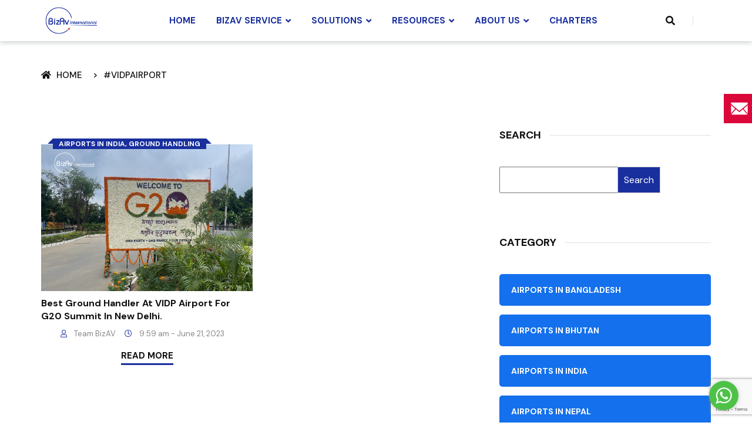

--- FILE ---
content_type: text/html; charset=UTF-8
request_url: https://bizaviation.net/blog/tag/vidpairport/
body_size: 26918
content:
<!DOCTYPE html>
<html lang="en-US" class="no-js no-svg">
<head>
	<meta charset="UTF-8">
		<!-- responsive meta -->
	<meta name="viewport" content="width=device-width, initial-scale=1">
	<!-- For IE -->
    <meta http-equiv="X-UA-Compatible" content="IE=edge">
    <meta name='robots' content='index, follow, max-image-preview:large, max-snippet:-1, max-video-preview:-1' />

	<!-- This site is optimized with the Yoast SEO plugin v22.0 - https://yoast.com/wordpress/plugins/seo/ -->
	<title>#VIDPairport Archives - bizaviation</title>
	<link rel="canonical" href="https://bizaviation.net/blog/tag/vidpairport/" />
	<meta property="og:locale" content="en_US" />
	<meta property="og:type" content="article" />
	<meta property="og:title" content="#VIDPairport Archives - bizaviation" />
	<meta property="og:url" content="https://bizaviation.net/blog/tag/vidpairport/" />
	<meta property="og:site_name" content="bizaviation" />
	<meta name="twitter:card" content="summary_large_image" />
	<script type="application/ld+json" class="yoast-schema-graph">{"@context":"https://schema.org","@graph":[{"@type":"CollectionPage","@id":"https://bizaviation.net/blog/tag/vidpairport/","url":"https://bizaviation.net/blog/tag/vidpairport/","name":"#VIDPairport Archives - bizaviation","isPartOf":{"@id":"https://bizaviation.net/blog/#website"},"primaryImageOfPage":{"@id":"https://bizaviation.net/blog/tag/vidpairport/#primaryimage"},"image":{"@id":"https://bizaviation.net/blog/tag/vidpairport/#primaryimage"},"thumbnailUrl":"https://bizaviation.net/blog/wp-content/uploads/2023/06/g20.jpg","breadcrumb":{"@id":"https://bizaviation.net/blog/tag/vidpairport/#breadcrumb"},"inLanguage":"en-US"},{"@type":"ImageObject","inLanguage":"en-US","@id":"https://bizaviation.net/blog/tag/vidpairport/#primaryimage","url":"https://bizaviation.net/blog/wp-content/uploads/2023/06/g20.jpg","contentUrl":"https://bizaviation.net/blog/wp-content/uploads/2023/06/g20.jpg","width":650,"height":500,"caption":"G20 Summit In New Delhi"},{"@type":"BreadcrumbList","@id":"https://bizaviation.net/blog/tag/vidpairport/#breadcrumb","itemListElement":[{"@type":"ListItem","position":1,"name":"Home","item":"https://bizaviation.net/blog/"},{"@type":"ListItem","position":2,"name":"#VIDPairport"}]},{"@type":"WebSite","@id":"https://bizaviation.net/blog/#website","url":"https://bizaviation.net/blog/","name":"bizaviation-blog","description":"","publisher":{"@id":"https://bizaviation.net/blog/#organization"},"potentialAction":[{"@type":"SearchAction","target":{"@type":"EntryPoint","urlTemplate":"https://bizaviation.net/blog/?s={search_term_string}"},"query-input":"required name=search_term_string"}],"inLanguage":"en-US"},{"@type":"Organization","@id":"https://bizaviation.net/blog/#organization","name":"bizaviation-blog","url":"https://bizaviation.net/blog/","logo":{"@type":"ImageObject","inLanguage":"en-US","@id":"https://bizaviation.net/blog/#/schema/logo/image/","url":"https://bizaviation.net/blog/wp-content/uploads/2024/02/cropped-cropped-logo-white3.png","contentUrl":"https://bizaviation.net/blog/wp-content/uploads/2024/02/cropped-cropped-logo-white3.png","width":511,"height":250,"caption":"bizaviation-blog"},"image":{"@id":"https://bizaviation.net/blog/#/schema/logo/image/"}}]}</script>
	<!-- / Yoast SEO plugin. -->


<link rel='dns-prefetch' href='//fonts.googleapis.com' />
<link rel="alternate" type="application/rss+xml" title="bizaviation &raquo; Feed" href="https://bizaviation.net/blog/feed/" />
<link rel="alternate" type="application/rss+xml" title="bizaviation &raquo; Comments Feed" href="https://bizaviation.net/blog/comments/feed/" />
<link rel="alternate" type="application/rss+xml" title="bizaviation &raquo; #VIDPairport Tag Feed" href="https://bizaviation.net/blog/tag/vidpairport/feed/" />
<style id='wp-img-auto-sizes-contain-inline-css' type='text/css'>
img:is([sizes=auto i],[sizes^="auto," i]){contain-intrinsic-size:3000px 1500px}
/*# sourceURL=wp-img-auto-sizes-contain-inline-css */
</style>
<style id='wp-emoji-styles-inline-css' type='text/css'>

	img.wp-smiley, img.emoji {
		display: inline !important;
		border: none !important;
		box-shadow: none !important;
		height: 1em !important;
		width: 1em !important;
		margin: 0 0.07em !important;
		vertical-align: -0.1em !important;
		background: none !important;
		padding: 0 !important;
	}
/*# sourceURL=wp-emoji-styles-inline-css */
</style>
<link rel='stylesheet' id='wp-block-library-css' href='https://bizaviation.net/blog/wp-includes/css/dist/block-library/style.min.css?ver=6.9' type='text/css' media='all' />
<style id='wp-block-categories-inline-css' type='text/css'>
.wp-block-categories{box-sizing:border-box}.wp-block-categories.alignleft{margin-right:2em}.wp-block-categories.alignright{margin-left:2em}.wp-block-categories.wp-block-categories-dropdown.aligncenter{text-align:center}.wp-block-categories .wp-block-categories__label{display:block;width:100%}
/*# sourceURL=https://bizaviation.net/blog/wp-includes/blocks/categories/style.min.css */
</style>
<link rel='stylesheet' id='wp-block-gallery-css' href='https://bizaviation.net/blog/wp-includes/blocks/gallery/style.min.css?ver=6.9' type='text/css' media='all' />
<style id='wp-block-gallery-theme-inline-css' type='text/css'>
.blocks-gallery-caption{color:#555;font-size:13px;text-align:center}.is-dark-theme .blocks-gallery-caption{color:#ffffffa6}
/*# sourceURL=https://bizaviation.net/blog/wp-includes/blocks/gallery/theme.min.css */
</style>
<style id='wp-block-image-inline-css' type='text/css'>
.wp-block-image>a,.wp-block-image>figure>a{display:inline-block}.wp-block-image img{box-sizing:border-box;height:auto;max-width:100%;vertical-align:bottom}@media not (prefers-reduced-motion){.wp-block-image img.hide{visibility:hidden}.wp-block-image img.show{animation:show-content-image .4s}}.wp-block-image[style*=border-radius] img,.wp-block-image[style*=border-radius]>a{border-radius:inherit}.wp-block-image.has-custom-border img{box-sizing:border-box}.wp-block-image.aligncenter{text-align:center}.wp-block-image.alignfull>a,.wp-block-image.alignwide>a{width:100%}.wp-block-image.alignfull img,.wp-block-image.alignwide img{height:auto;width:100%}.wp-block-image .aligncenter,.wp-block-image .alignleft,.wp-block-image .alignright,.wp-block-image.aligncenter,.wp-block-image.alignleft,.wp-block-image.alignright{display:table}.wp-block-image .aligncenter>figcaption,.wp-block-image .alignleft>figcaption,.wp-block-image .alignright>figcaption,.wp-block-image.aligncenter>figcaption,.wp-block-image.alignleft>figcaption,.wp-block-image.alignright>figcaption{caption-side:bottom;display:table-caption}.wp-block-image .alignleft{float:left;margin:.5em 1em .5em 0}.wp-block-image .alignright{float:right;margin:.5em 0 .5em 1em}.wp-block-image .aligncenter{margin-left:auto;margin-right:auto}.wp-block-image :where(figcaption){margin-bottom:1em;margin-top:.5em}.wp-block-image.is-style-circle-mask img{border-radius:9999px}@supports ((-webkit-mask-image:none) or (mask-image:none)) or (-webkit-mask-image:none){.wp-block-image.is-style-circle-mask img{border-radius:0;-webkit-mask-image:url('data:image/svg+xml;utf8,<svg viewBox="0 0 100 100" xmlns="http://www.w3.org/2000/svg"><circle cx="50" cy="50" r="50"/></svg>');mask-image:url('data:image/svg+xml;utf8,<svg viewBox="0 0 100 100" xmlns="http://www.w3.org/2000/svg"><circle cx="50" cy="50" r="50"/></svg>');mask-mode:alpha;-webkit-mask-position:center;mask-position:center;-webkit-mask-repeat:no-repeat;mask-repeat:no-repeat;-webkit-mask-size:contain;mask-size:contain}}:root :where(.wp-block-image.is-style-rounded img,.wp-block-image .is-style-rounded img){border-radius:9999px}.wp-block-image figure{margin:0}.wp-lightbox-container{display:flex;flex-direction:column;position:relative}.wp-lightbox-container img{cursor:zoom-in}.wp-lightbox-container img:hover+button{opacity:1}.wp-lightbox-container button{align-items:center;backdrop-filter:blur(16px) saturate(180%);background-color:#5a5a5a40;border:none;border-radius:4px;cursor:zoom-in;display:flex;height:20px;justify-content:center;opacity:0;padding:0;position:absolute;right:16px;text-align:center;top:16px;width:20px;z-index:100}@media not (prefers-reduced-motion){.wp-lightbox-container button{transition:opacity .2s ease}}.wp-lightbox-container button:focus-visible{outline:3px auto #5a5a5a40;outline:3px auto -webkit-focus-ring-color;outline-offset:3px}.wp-lightbox-container button:hover{cursor:pointer;opacity:1}.wp-lightbox-container button:focus{opacity:1}.wp-lightbox-container button:focus,.wp-lightbox-container button:hover,.wp-lightbox-container button:not(:hover):not(:active):not(.has-background){background-color:#5a5a5a40;border:none}.wp-lightbox-overlay{box-sizing:border-box;cursor:zoom-out;height:100vh;left:0;overflow:hidden;position:fixed;top:0;visibility:hidden;width:100%;z-index:100000}.wp-lightbox-overlay .close-button{align-items:center;cursor:pointer;display:flex;justify-content:center;min-height:40px;min-width:40px;padding:0;position:absolute;right:calc(env(safe-area-inset-right) + 16px);top:calc(env(safe-area-inset-top) + 16px);z-index:5000000}.wp-lightbox-overlay .close-button:focus,.wp-lightbox-overlay .close-button:hover,.wp-lightbox-overlay .close-button:not(:hover):not(:active):not(.has-background){background:none;border:none}.wp-lightbox-overlay .lightbox-image-container{height:var(--wp--lightbox-container-height);left:50%;overflow:hidden;position:absolute;top:50%;transform:translate(-50%,-50%);transform-origin:top left;width:var(--wp--lightbox-container-width);z-index:9999999999}.wp-lightbox-overlay .wp-block-image{align-items:center;box-sizing:border-box;display:flex;height:100%;justify-content:center;margin:0;position:relative;transform-origin:0 0;width:100%;z-index:3000000}.wp-lightbox-overlay .wp-block-image img{height:var(--wp--lightbox-image-height);min-height:var(--wp--lightbox-image-height);min-width:var(--wp--lightbox-image-width);width:var(--wp--lightbox-image-width)}.wp-lightbox-overlay .wp-block-image figcaption{display:none}.wp-lightbox-overlay button{background:none;border:none}.wp-lightbox-overlay .scrim{background-color:#fff;height:100%;opacity:.9;position:absolute;width:100%;z-index:2000000}.wp-lightbox-overlay.active{visibility:visible}@media not (prefers-reduced-motion){.wp-lightbox-overlay.active{animation:turn-on-visibility .25s both}.wp-lightbox-overlay.active img{animation:turn-on-visibility .35s both}.wp-lightbox-overlay.show-closing-animation:not(.active){animation:turn-off-visibility .35s both}.wp-lightbox-overlay.show-closing-animation:not(.active) img{animation:turn-off-visibility .25s both}.wp-lightbox-overlay.zoom.active{animation:none;opacity:1;visibility:visible}.wp-lightbox-overlay.zoom.active .lightbox-image-container{animation:lightbox-zoom-in .4s}.wp-lightbox-overlay.zoom.active .lightbox-image-container img{animation:none}.wp-lightbox-overlay.zoom.active .scrim{animation:turn-on-visibility .4s forwards}.wp-lightbox-overlay.zoom.show-closing-animation:not(.active){animation:none}.wp-lightbox-overlay.zoom.show-closing-animation:not(.active) .lightbox-image-container{animation:lightbox-zoom-out .4s}.wp-lightbox-overlay.zoom.show-closing-animation:not(.active) .lightbox-image-container img{animation:none}.wp-lightbox-overlay.zoom.show-closing-animation:not(.active) .scrim{animation:turn-off-visibility .4s forwards}}@keyframes show-content-image{0%{visibility:hidden}99%{visibility:hidden}to{visibility:visible}}@keyframes turn-on-visibility{0%{opacity:0}to{opacity:1}}@keyframes turn-off-visibility{0%{opacity:1;visibility:visible}99%{opacity:0;visibility:visible}to{opacity:0;visibility:hidden}}@keyframes lightbox-zoom-in{0%{transform:translate(calc((-100vw + var(--wp--lightbox-scrollbar-width))/2 + var(--wp--lightbox-initial-left-position)),calc(-50vh + var(--wp--lightbox-initial-top-position))) scale(var(--wp--lightbox-scale))}to{transform:translate(-50%,-50%) scale(1)}}@keyframes lightbox-zoom-out{0%{transform:translate(-50%,-50%) scale(1);visibility:visible}99%{visibility:visible}to{transform:translate(calc((-100vw + var(--wp--lightbox-scrollbar-width))/2 + var(--wp--lightbox-initial-left-position)),calc(-50vh + var(--wp--lightbox-initial-top-position))) scale(var(--wp--lightbox-scale));visibility:hidden}}
/*# sourceURL=https://bizaviation.net/blog/wp-includes/blocks/image/style.min.css */
</style>
<style id='wp-block-image-theme-inline-css' type='text/css'>
:root :where(.wp-block-image figcaption){color:#555;font-size:13px;text-align:center}.is-dark-theme :root :where(.wp-block-image figcaption){color:#ffffffa6}.wp-block-image{margin:0 0 1em}
/*# sourceURL=https://bizaviation.net/blog/wp-includes/blocks/image/theme.min.css */
</style>
<style id='wp-block-list-inline-css' type='text/css'>
ol,ul{box-sizing:border-box}:root :where(.wp-block-list.has-background){padding:1.25em 2.375em}
/*# sourceURL=https://bizaviation.net/blog/wp-includes/blocks/list/style.min.css */
</style>
<style id='wp-block-search-inline-css' type='text/css'>
.wp-block-search__button{margin-left:10px;word-break:normal}.wp-block-search__button.has-icon{line-height:0}.wp-block-search__button svg{height:1.25em;min-height:24px;min-width:24px;width:1.25em;fill:currentColor;vertical-align:text-bottom}:where(.wp-block-search__button){border:1px solid #ccc;padding:6px 10px}.wp-block-search__inside-wrapper{display:flex;flex:auto;flex-wrap:nowrap;max-width:100%}.wp-block-search__label{width:100%}.wp-block-search.wp-block-search__button-only .wp-block-search__button{box-sizing:border-box;display:flex;flex-shrink:0;justify-content:center;margin-left:0;max-width:100%}.wp-block-search.wp-block-search__button-only .wp-block-search__inside-wrapper{min-width:0!important;transition-property:width}.wp-block-search.wp-block-search__button-only .wp-block-search__input{flex-basis:100%;transition-duration:.3s}.wp-block-search.wp-block-search__button-only.wp-block-search__searchfield-hidden,.wp-block-search.wp-block-search__button-only.wp-block-search__searchfield-hidden .wp-block-search__inside-wrapper{overflow:hidden}.wp-block-search.wp-block-search__button-only.wp-block-search__searchfield-hidden .wp-block-search__input{border-left-width:0!important;border-right-width:0!important;flex-basis:0;flex-grow:0;margin:0;min-width:0!important;padding-left:0!important;padding-right:0!important;width:0!important}:where(.wp-block-search__input){appearance:none;border:1px solid #949494;flex-grow:1;font-family:inherit;font-size:inherit;font-style:inherit;font-weight:inherit;letter-spacing:inherit;line-height:inherit;margin-left:0;margin-right:0;min-width:3rem;padding:8px;text-decoration:unset!important;text-transform:inherit}:where(.wp-block-search__button-inside .wp-block-search__inside-wrapper){background-color:#fff;border:1px solid #949494;box-sizing:border-box;padding:4px}:where(.wp-block-search__button-inside .wp-block-search__inside-wrapper) .wp-block-search__input{border:none;border-radius:0;padding:0 4px}:where(.wp-block-search__button-inside .wp-block-search__inside-wrapper) .wp-block-search__input:focus{outline:none}:where(.wp-block-search__button-inside .wp-block-search__inside-wrapper) :where(.wp-block-search__button){padding:4px 8px}.wp-block-search.aligncenter .wp-block-search__inside-wrapper{margin:auto}.wp-block[data-align=right] .wp-block-search.wp-block-search__button-only .wp-block-search__inside-wrapper{float:right}
/*# sourceURL=https://bizaviation.net/blog/wp-includes/blocks/search/style.min.css */
</style>
<style id='wp-block-search-theme-inline-css' type='text/css'>
.wp-block-search .wp-block-search__label{font-weight:700}.wp-block-search__button{border:1px solid #ccc;padding:.375em .625em}
/*# sourceURL=https://bizaviation.net/blog/wp-includes/blocks/search/theme.min.css */
</style>
<style id='wp-block-columns-inline-css' type='text/css'>
.wp-block-columns{box-sizing:border-box;display:flex;flex-wrap:wrap!important}@media (min-width:782px){.wp-block-columns{flex-wrap:nowrap!important}}.wp-block-columns{align-items:normal!important}.wp-block-columns.are-vertically-aligned-top{align-items:flex-start}.wp-block-columns.are-vertically-aligned-center{align-items:center}.wp-block-columns.are-vertically-aligned-bottom{align-items:flex-end}@media (max-width:781px){.wp-block-columns:not(.is-not-stacked-on-mobile)>.wp-block-column{flex-basis:100%!important}}@media (min-width:782px){.wp-block-columns:not(.is-not-stacked-on-mobile)>.wp-block-column{flex-basis:0;flex-grow:1}.wp-block-columns:not(.is-not-stacked-on-mobile)>.wp-block-column[style*=flex-basis]{flex-grow:0}}.wp-block-columns.is-not-stacked-on-mobile{flex-wrap:nowrap!important}.wp-block-columns.is-not-stacked-on-mobile>.wp-block-column{flex-basis:0;flex-grow:1}.wp-block-columns.is-not-stacked-on-mobile>.wp-block-column[style*=flex-basis]{flex-grow:0}:where(.wp-block-columns){margin-bottom:1.75em}:where(.wp-block-columns.has-background){padding:1.25em 2.375em}.wp-block-column{flex-grow:1;min-width:0;overflow-wrap:break-word;word-break:break-word}.wp-block-column.is-vertically-aligned-top{align-self:flex-start}.wp-block-column.is-vertically-aligned-center{align-self:center}.wp-block-column.is-vertically-aligned-bottom{align-self:flex-end}.wp-block-column.is-vertically-aligned-stretch{align-self:stretch}.wp-block-column.is-vertically-aligned-bottom,.wp-block-column.is-vertically-aligned-center,.wp-block-column.is-vertically-aligned-top{width:100%}
/*# sourceURL=https://bizaviation.net/blog/wp-includes/blocks/columns/style.min.css */
</style>
<style id='wp-block-group-inline-css' type='text/css'>
.wp-block-group{box-sizing:border-box}:where(.wp-block-group.wp-block-group-is-layout-constrained){position:relative}
/*# sourceURL=https://bizaviation.net/blog/wp-includes/blocks/group/style.min.css */
</style>
<style id='wp-block-group-theme-inline-css' type='text/css'>
:where(.wp-block-group.has-background){padding:1.25em 2.375em}
/*# sourceURL=https://bizaviation.net/blog/wp-includes/blocks/group/theme.min.css */
</style>
<style id='wp-block-paragraph-inline-css' type='text/css'>
.is-small-text{font-size:.875em}.is-regular-text{font-size:1em}.is-large-text{font-size:2.25em}.is-larger-text{font-size:3em}.has-drop-cap:not(:focus):first-letter{float:left;font-size:8.4em;font-style:normal;font-weight:100;line-height:.68;margin:.05em .1em 0 0;text-transform:uppercase}body.rtl .has-drop-cap:not(:focus):first-letter{float:none;margin-left:.1em}p.has-drop-cap.has-background{overflow:hidden}:root :where(p.has-background){padding:1.25em 2.375em}:where(p.has-text-color:not(.has-link-color)) a{color:inherit}p.has-text-align-left[style*="writing-mode:vertical-lr"],p.has-text-align-right[style*="writing-mode:vertical-rl"]{rotate:180deg}
/*# sourceURL=https://bizaviation.net/blog/wp-includes/blocks/paragraph/style.min.css */
</style>
<style id='wp-block-social-links-inline-css' type='text/css'>
.wp-block-social-links{background:none;box-sizing:border-box;margin-left:0;padding-left:0;padding-right:0;text-indent:0}.wp-block-social-links .wp-social-link a,.wp-block-social-links .wp-social-link a:hover{border-bottom:0;box-shadow:none;text-decoration:none}.wp-block-social-links .wp-social-link svg{height:1em;width:1em}.wp-block-social-links .wp-social-link span:not(.screen-reader-text){font-size:.65em;margin-left:.5em;margin-right:.5em}.wp-block-social-links.has-small-icon-size{font-size:16px}.wp-block-social-links,.wp-block-social-links.has-normal-icon-size{font-size:24px}.wp-block-social-links.has-large-icon-size{font-size:36px}.wp-block-social-links.has-huge-icon-size{font-size:48px}.wp-block-social-links.aligncenter{display:flex;justify-content:center}.wp-block-social-links.alignright{justify-content:flex-end}.wp-block-social-link{border-radius:9999px;display:block}@media not (prefers-reduced-motion){.wp-block-social-link{transition:transform .1s ease}}.wp-block-social-link{height:auto}.wp-block-social-link a{align-items:center;display:flex;line-height:0}.wp-block-social-link:hover{transform:scale(1.1)}.wp-block-social-links .wp-block-social-link.wp-social-link{display:inline-block;margin:0;padding:0}.wp-block-social-links .wp-block-social-link.wp-social-link .wp-block-social-link-anchor,.wp-block-social-links .wp-block-social-link.wp-social-link .wp-block-social-link-anchor svg,.wp-block-social-links .wp-block-social-link.wp-social-link .wp-block-social-link-anchor:active,.wp-block-social-links .wp-block-social-link.wp-social-link .wp-block-social-link-anchor:hover,.wp-block-social-links .wp-block-social-link.wp-social-link .wp-block-social-link-anchor:visited{color:currentColor;fill:currentColor}:where(.wp-block-social-links:not(.is-style-logos-only)) .wp-social-link{background-color:#f0f0f0;color:#444}:where(.wp-block-social-links:not(.is-style-logos-only)) .wp-social-link-amazon{background-color:#f90;color:#fff}:where(.wp-block-social-links:not(.is-style-logos-only)) .wp-social-link-bandcamp{background-color:#1ea0c3;color:#fff}:where(.wp-block-social-links:not(.is-style-logos-only)) .wp-social-link-behance{background-color:#0757fe;color:#fff}:where(.wp-block-social-links:not(.is-style-logos-only)) .wp-social-link-bluesky{background-color:#0a7aff;color:#fff}:where(.wp-block-social-links:not(.is-style-logos-only)) .wp-social-link-codepen{background-color:#1e1f26;color:#fff}:where(.wp-block-social-links:not(.is-style-logos-only)) .wp-social-link-deviantart{background-color:#02e49b;color:#fff}:where(.wp-block-social-links:not(.is-style-logos-only)) .wp-social-link-discord{background-color:#5865f2;color:#fff}:where(.wp-block-social-links:not(.is-style-logos-only)) .wp-social-link-dribbble{background-color:#e94c89;color:#fff}:where(.wp-block-social-links:not(.is-style-logos-only)) .wp-social-link-dropbox{background-color:#4280ff;color:#fff}:where(.wp-block-social-links:not(.is-style-logos-only)) .wp-social-link-etsy{background-color:#f45800;color:#fff}:where(.wp-block-social-links:not(.is-style-logos-only)) .wp-social-link-facebook{background-color:#0866ff;color:#fff}:where(.wp-block-social-links:not(.is-style-logos-only)) .wp-social-link-fivehundredpx{background-color:#000;color:#fff}:where(.wp-block-social-links:not(.is-style-logos-only)) .wp-social-link-flickr{background-color:#0461dd;color:#fff}:where(.wp-block-social-links:not(.is-style-logos-only)) .wp-social-link-foursquare{background-color:#e65678;color:#fff}:where(.wp-block-social-links:not(.is-style-logos-only)) .wp-social-link-github{background-color:#24292d;color:#fff}:where(.wp-block-social-links:not(.is-style-logos-only)) .wp-social-link-goodreads{background-color:#eceadd;color:#382110}:where(.wp-block-social-links:not(.is-style-logos-only)) .wp-social-link-google{background-color:#ea4434;color:#fff}:where(.wp-block-social-links:not(.is-style-logos-only)) .wp-social-link-gravatar{background-color:#1d4fc4;color:#fff}:where(.wp-block-social-links:not(.is-style-logos-only)) .wp-social-link-instagram{background-color:#f00075;color:#fff}:where(.wp-block-social-links:not(.is-style-logos-only)) .wp-social-link-lastfm{background-color:#e21b24;color:#fff}:where(.wp-block-social-links:not(.is-style-logos-only)) .wp-social-link-linkedin{background-color:#0d66c2;color:#fff}:where(.wp-block-social-links:not(.is-style-logos-only)) .wp-social-link-mastodon{background-color:#3288d4;color:#fff}:where(.wp-block-social-links:not(.is-style-logos-only)) .wp-social-link-medium{background-color:#000;color:#fff}:where(.wp-block-social-links:not(.is-style-logos-only)) .wp-social-link-meetup{background-color:#f6405f;color:#fff}:where(.wp-block-social-links:not(.is-style-logos-only)) .wp-social-link-patreon{background-color:#000;color:#fff}:where(.wp-block-social-links:not(.is-style-logos-only)) .wp-social-link-pinterest{background-color:#e60122;color:#fff}:where(.wp-block-social-links:not(.is-style-logos-only)) .wp-social-link-pocket{background-color:#ef4155;color:#fff}:where(.wp-block-social-links:not(.is-style-logos-only)) .wp-social-link-reddit{background-color:#ff4500;color:#fff}:where(.wp-block-social-links:not(.is-style-logos-only)) .wp-social-link-skype{background-color:#0478d7;color:#fff}:where(.wp-block-social-links:not(.is-style-logos-only)) .wp-social-link-snapchat{background-color:#fefc00;color:#fff;stroke:#000}:where(.wp-block-social-links:not(.is-style-logos-only)) .wp-social-link-soundcloud{background-color:#ff5600;color:#fff}:where(.wp-block-social-links:not(.is-style-logos-only)) .wp-social-link-spotify{background-color:#1bd760;color:#fff}:where(.wp-block-social-links:not(.is-style-logos-only)) .wp-social-link-telegram{background-color:#2aabee;color:#fff}:where(.wp-block-social-links:not(.is-style-logos-only)) .wp-social-link-threads{background-color:#000;color:#fff}:where(.wp-block-social-links:not(.is-style-logos-only)) .wp-social-link-tiktok{background-color:#000;color:#fff}:where(.wp-block-social-links:not(.is-style-logos-only)) .wp-social-link-tumblr{background-color:#011835;color:#fff}:where(.wp-block-social-links:not(.is-style-logos-only)) .wp-social-link-twitch{background-color:#6440a4;color:#fff}:where(.wp-block-social-links:not(.is-style-logos-only)) .wp-social-link-twitter{background-color:#1da1f2;color:#fff}:where(.wp-block-social-links:not(.is-style-logos-only)) .wp-social-link-vimeo{background-color:#1eb7ea;color:#fff}:where(.wp-block-social-links:not(.is-style-logos-only)) .wp-social-link-vk{background-color:#4680c2;color:#fff}:where(.wp-block-social-links:not(.is-style-logos-only)) .wp-social-link-wordpress{background-color:#3499cd;color:#fff}:where(.wp-block-social-links:not(.is-style-logos-only)) .wp-social-link-whatsapp{background-color:#25d366;color:#fff}:where(.wp-block-social-links:not(.is-style-logos-only)) .wp-social-link-x{background-color:#000;color:#fff}:where(.wp-block-social-links:not(.is-style-logos-only)) .wp-social-link-yelp{background-color:#d32422;color:#fff}:where(.wp-block-social-links:not(.is-style-logos-only)) .wp-social-link-youtube{background-color:red;color:#fff}:where(.wp-block-social-links.is-style-logos-only) .wp-social-link{background:none}:where(.wp-block-social-links.is-style-logos-only) .wp-social-link svg{height:1.25em;width:1.25em}:where(.wp-block-social-links.is-style-logos-only) .wp-social-link-amazon{color:#f90}:where(.wp-block-social-links.is-style-logos-only) .wp-social-link-bandcamp{color:#1ea0c3}:where(.wp-block-social-links.is-style-logos-only) .wp-social-link-behance{color:#0757fe}:where(.wp-block-social-links.is-style-logos-only) .wp-social-link-bluesky{color:#0a7aff}:where(.wp-block-social-links.is-style-logos-only) .wp-social-link-codepen{color:#1e1f26}:where(.wp-block-social-links.is-style-logos-only) .wp-social-link-deviantart{color:#02e49b}:where(.wp-block-social-links.is-style-logos-only) .wp-social-link-discord{color:#5865f2}:where(.wp-block-social-links.is-style-logos-only) .wp-social-link-dribbble{color:#e94c89}:where(.wp-block-social-links.is-style-logos-only) .wp-social-link-dropbox{color:#4280ff}:where(.wp-block-social-links.is-style-logos-only) .wp-social-link-etsy{color:#f45800}:where(.wp-block-social-links.is-style-logos-only) .wp-social-link-facebook{color:#0866ff}:where(.wp-block-social-links.is-style-logos-only) .wp-social-link-fivehundredpx{color:#000}:where(.wp-block-social-links.is-style-logos-only) .wp-social-link-flickr{color:#0461dd}:where(.wp-block-social-links.is-style-logos-only) .wp-social-link-foursquare{color:#e65678}:where(.wp-block-social-links.is-style-logos-only) .wp-social-link-github{color:#24292d}:where(.wp-block-social-links.is-style-logos-only) .wp-social-link-goodreads{color:#382110}:where(.wp-block-social-links.is-style-logos-only) .wp-social-link-google{color:#ea4434}:where(.wp-block-social-links.is-style-logos-only) .wp-social-link-gravatar{color:#1d4fc4}:where(.wp-block-social-links.is-style-logos-only) .wp-social-link-instagram{color:#f00075}:where(.wp-block-social-links.is-style-logos-only) .wp-social-link-lastfm{color:#e21b24}:where(.wp-block-social-links.is-style-logos-only) .wp-social-link-linkedin{color:#0d66c2}:where(.wp-block-social-links.is-style-logos-only) .wp-social-link-mastodon{color:#3288d4}:where(.wp-block-social-links.is-style-logos-only) .wp-social-link-medium{color:#000}:where(.wp-block-social-links.is-style-logos-only) .wp-social-link-meetup{color:#f6405f}:where(.wp-block-social-links.is-style-logos-only) .wp-social-link-patreon{color:#000}:where(.wp-block-social-links.is-style-logos-only) .wp-social-link-pinterest{color:#e60122}:where(.wp-block-social-links.is-style-logos-only) .wp-social-link-pocket{color:#ef4155}:where(.wp-block-social-links.is-style-logos-only) .wp-social-link-reddit{color:#ff4500}:where(.wp-block-social-links.is-style-logos-only) .wp-social-link-skype{color:#0478d7}:where(.wp-block-social-links.is-style-logos-only) .wp-social-link-snapchat{color:#fff;stroke:#000}:where(.wp-block-social-links.is-style-logos-only) .wp-social-link-soundcloud{color:#ff5600}:where(.wp-block-social-links.is-style-logos-only) .wp-social-link-spotify{color:#1bd760}:where(.wp-block-social-links.is-style-logos-only) .wp-social-link-telegram{color:#2aabee}:where(.wp-block-social-links.is-style-logos-only) .wp-social-link-threads{color:#000}:where(.wp-block-social-links.is-style-logos-only) .wp-social-link-tiktok{color:#000}:where(.wp-block-social-links.is-style-logos-only) .wp-social-link-tumblr{color:#011835}:where(.wp-block-social-links.is-style-logos-only) .wp-social-link-twitch{color:#6440a4}:where(.wp-block-social-links.is-style-logos-only) .wp-social-link-twitter{color:#1da1f2}:where(.wp-block-social-links.is-style-logos-only) .wp-social-link-vimeo{color:#1eb7ea}:where(.wp-block-social-links.is-style-logos-only) .wp-social-link-vk{color:#4680c2}:where(.wp-block-social-links.is-style-logos-only) .wp-social-link-whatsapp{color:#25d366}:where(.wp-block-social-links.is-style-logos-only) .wp-social-link-wordpress{color:#3499cd}:where(.wp-block-social-links.is-style-logos-only) .wp-social-link-x{color:#000}:where(.wp-block-social-links.is-style-logos-only) .wp-social-link-yelp{color:#d32422}:where(.wp-block-social-links.is-style-logos-only) .wp-social-link-youtube{color:red}.wp-block-social-links.is-style-pill-shape .wp-social-link{width:auto}:root :where(.wp-block-social-links .wp-social-link a){padding:.25em}:root :where(.wp-block-social-links.is-style-logos-only .wp-social-link a){padding:0}:root :where(.wp-block-social-links.is-style-pill-shape .wp-social-link a){padding-left:.6666666667em;padding-right:.6666666667em}.wp-block-social-links:not(.has-icon-color):not(.has-icon-background-color) .wp-social-link-snapchat .wp-block-social-link-label{color:#000}
/*# sourceURL=https://bizaviation.net/blog/wp-includes/blocks/social-links/style.min.css */
</style>
<link rel='stylesheet' id='wc-blocks-style-css' href='https://bizaviation.net/blog/wp-content/plugins/woocommerce/assets/client/blocks/wc-blocks.css?ver=11.8.0-dev' type='text/css' media='all' />
<style id='global-styles-inline-css' type='text/css'>
:root{--wp--preset--aspect-ratio--square: 1;--wp--preset--aspect-ratio--4-3: 4/3;--wp--preset--aspect-ratio--3-4: 3/4;--wp--preset--aspect-ratio--3-2: 3/2;--wp--preset--aspect-ratio--2-3: 2/3;--wp--preset--aspect-ratio--16-9: 16/9;--wp--preset--aspect-ratio--9-16: 9/16;--wp--preset--color--black: #000000;--wp--preset--color--cyan-bluish-gray: #abb8c3;--wp--preset--color--white: #ffffff;--wp--preset--color--pale-pink: #f78da7;--wp--preset--color--vivid-red: #cf2e2e;--wp--preset--color--luminous-vivid-orange: #ff6900;--wp--preset--color--luminous-vivid-amber: #fcb900;--wp--preset--color--light-green-cyan: #7bdcb5;--wp--preset--color--vivid-green-cyan: #00d084;--wp--preset--color--pale-cyan-blue: #8ed1fc;--wp--preset--color--vivid-cyan-blue: #0693e3;--wp--preset--color--vivid-purple: #9b51e0;--wp--preset--color--strong-yellow: #f7bd00;--wp--preset--color--strong-white: #fff;--wp--preset--color--light-black: #242424;--wp--preset--color--very-light-gray: #797979;--wp--preset--color--very-dark-black: #000000;--wp--preset--gradient--vivid-cyan-blue-to-vivid-purple: linear-gradient(135deg,rgb(6,147,227) 0%,rgb(155,81,224) 100%);--wp--preset--gradient--light-green-cyan-to-vivid-green-cyan: linear-gradient(135deg,rgb(122,220,180) 0%,rgb(0,208,130) 100%);--wp--preset--gradient--luminous-vivid-amber-to-luminous-vivid-orange: linear-gradient(135deg,rgb(252,185,0) 0%,rgb(255,105,0) 100%);--wp--preset--gradient--luminous-vivid-orange-to-vivid-red: linear-gradient(135deg,rgb(255,105,0) 0%,rgb(207,46,46) 100%);--wp--preset--gradient--very-light-gray-to-cyan-bluish-gray: linear-gradient(135deg,rgb(238,238,238) 0%,rgb(169,184,195) 100%);--wp--preset--gradient--cool-to-warm-spectrum: linear-gradient(135deg,rgb(74,234,220) 0%,rgb(151,120,209) 20%,rgb(207,42,186) 40%,rgb(238,44,130) 60%,rgb(251,105,98) 80%,rgb(254,248,76) 100%);--wp--preset--gradient--blush-light-purple: linear-gradient(135deg,rgb(255,206,236) 0%,rgb(152,150,240) 100%);--wp--preset--gradient--blush-bordeaux: linear-gradient(135deg,rgb(254,205,165) 0%,rgb(254,45,45) 50%,rgb(107,0,62) 100%);--wp--preset--gradient--luminous-dusk: linear-gradient(135deg,rgb(255,203,112) 0%,rgb(199,81,192) 50%,rgb(65,88,208) 100%);--wp--preset--gradient--pale-ocean: linear-gradient(135deg,rgb(255,245,203) 0%,rgb(182,227,212) 50%,rgb(51,167,181) 100%);--wp--preset--gradient--electric-grass: linear-gradient(135deg,rgb(202,248,128) 0%,rgb(113,206,126) 100%);--wp--preset--gradient--midnight: linear-gradient(135deg,rgb(2,3,129) 0%,rgb(40,116,252) 100%);--wp--preset--font-size--small: 10px;--wp--preset--font-size--medium: 20px;--wp--preset--font-size--large: 24px;--wp--preset--font-size--x-large: 42px;--wp--preset--font-size--normal: 15px;--wp--preset--font-size--huge: 36px;--wp--preset--spacing--20: 0.44rem;--wp--preset--spacing--30: 0.67rem;--wp--preset--spacing--40: 1rem;--wp--preset--spacing--50: 1.5rem;--wp--preset--spacing--60: 2.25rem;--wp--preset--spacing--70: 3.38rem;--wp--preset--spacing--80: 5.06rem;--wp--preset--shadow--natural: 6px 6px 9px rgba(0, 0, 0, 0.2);--wp--preset--shadow--deep: 12px 12px 50px rgba(0, 0, 0, 0.4);--wp--preset--shadow--sharp: 6px 6px 0px rgba(0, 0, 0, 0.2);--wp--preset--shadow--outlined: 6px 6px 0px -3px rgb(255, 255, 255), 6px 6px rgb(0, 0, 0);--wp--preset--shadow--crisp: 6px 6px 0px rgb(0, 0, 0);}:where(.is-layout-flex){gap: 0.5em;}:where(.is-layout-grid){gap: 0.5em;}body .is-layout-flex{display: flex;}.is-layout-flex{flex-wrap: wrap;align-items: center;}.is-layout-flex > :is(*, div){margin: 0;}body .is-layout-grid{display: grid;}.is-layout-grid > :is(*, div){margin: 0;}:where(.wp-block-columns.is-layout-flex){gap: 2em;}:where(.wp-block-columns.is-layout-grid){gap: 2em;}:where(.wp-block-post-template.is-layout-flex){gap: 1.25em;}:where(.wp-block-post-template.is-layout-grid){gap: 1.25em;}.has-black-color{color: var(--wp--preset--color--black) !important;}.has-cyan-bluish-gray-color{color: var(--wp--preset--color--cyan-bluish-gray) !important;}.has-white-color{color: var(--wp--preset--color--white) !important;}.has-pale-pink-color{color: var(--wp--preset--color--pale-pink) !important;}.has-vivid-red-color{color: var(--wp--preset--color--vivid-red) !important;}.has-luminous-vivid-orange-color{color: var(--wp--preset--color--luminous-vivid-orange) !important;}.has-luminous-vivid-amber-color{color: var(--wp--preset--color--luminous-vivid-amber) !important;}.has-light-green-cyan-color{color: var(--wp--preset--color--light-green-cyan) !important;}.has-vivid-green-cyan-color{color: var(--wp--preset--color--vivid-green-cyan) !important;}.has-pale-cyan-blue-color{color: var(--wp--preset--color--pale-cyan-blue) !important;}.has-vivid-cyan-blue-color{color: var(--wp--preset--color--vivid-cyan-blue) !important;}.has-vivid-purple-color{color: var(--wp--preset--color--vivid-purple) !important;}.has-black-background-color{background-color: var(--wp--preset--color--black) !important;}.has-cyan-bluish-gray-background-color{background-color: var(--wp--preset--color--cyan-bluish-gray) !important;}.has-white-background-color{background-color: var(--wp--preset--color--white) !important;}.has-pale-pink-background-color{background-color: var(--wp--preset--color--pale-pink) !important;}.has-vivid-red-background-color{background-color: var(--wp--preset--color--vivid-red) !important;}.has-luminous-vivid-orange-background-color{background-color: var(--wp--preset--color--luminous-vivid-orange) !important;}.has-luminous-vivid-amber-background-color{background-color: var(--wp--preset--color--luminous-vivid-amber) !important;}.has-light-green-cyan-background-color{background-color: var(--wp--preset--color--light-green-cyan) !important;}.has-vivid-green-cyan-background-color{background-color: var(--wp--preset--color--vivid-green-cyan) !important;}.has-pale-cyan-blue-background-color{background-color: var(--wp--preset--color--pale-cyan-blue) !important;}.has-vivid-cyan-blue-background-color{background-color: var(--wp--preset--color--vivid-cyan-blue) !important;}.has-vivid-purple-background-color{background-color: var(--wp--preset--color--vivid-purple) !important;}.has-black-border-color{border-color: var(--wp--preset--color--black) !important;}.has-cyan-bluish-gray-border-color{border-color: var(--wp--preset--color--cyan-bluish-gray) !important;}.has-white-border-color{border-color: var(--wp--preset--color--white) !important;}.has-pale-pink-border-color{border-color: var(--wp--preset--color--pale-pink) !important;}.has-vivid-red-border-color{border-color: var(--wp--preset--color--vivid-red) !important;}.has-luminous-vivid-orange-border-color{border-color: var(--wp--preset--color--luminous-vivid-orange) !important;}.has-luminous-vivid-amber-border-color{border-color: var(--wp--preset--color--luminous-vivid-amber) !important;}.has-light-green-cyan-border-color{border-color: var(--wp--preset--color--light-green-cyan) !important;}.has-vivid-green-cyan-border-color{border-color: var(--wp--preset--color--vivid-green-cyan) !important;}.has-pale-cyan-blue-border-color{border-color: var(--wp--preset--color--pale-cyan-blue) !important;}.has-vivid-cyan-blue-border-color{border-color: var(--wp--preset--color--vivid-cyan-blue) !important;}.has-vivid-purple-border-color{border-color: var(--wp--preset--color--vivid-purple) !important;}.has-vivid-cyan-blue-to-vivid-purple-gradient-background{background: var(--wp--preset--gradient--vivid-cyan-blue-to-vivid-purple) !important;}.has-light-green-cyan-to-vivid-green-cyan-gradient-background{background: var(--wp--preset--gradient--light-green-cyan-to-vivid-green-cyan) !important;}.has-luminous-vivid-amber-to-luminous-vivid-orange-gradient-background{background: var(--wp--preset--gradient--luminous-vivid-amber-to-luminous-vivid-orange) !important;}.has-luminous-vivid-orange-to-vivid-red-gradient-background{background: var(--wp--preset--gradient--luminous-vivid-orange-to-vivid-red) !important;}.has-very-light-gray-to-cyan-bluish-gray-gradient-background{background: var(--wp--preset--gradient--very-light-gray-to-cyan-bluish-gray) !important;}.has-cool-to-warm-spectrum-gradient-background{background: var(--wp--preset--gradient--cool-to-warm-spectrum) !important;}.has-blush-light-purple-gradient-background{background: var(--wp--preset--gradient--blush-light-purple) !important;}.has-blush-bordeaux-gradient-background{background: var(--wp--preset--gradient--blush-bordeaux) !important;}.has-luminous-dusk-gradient-background{background: var(--wp--preset--gradient--luminous-dusk) !important;}.has-pale-ocean-gradient-background{background: var(--wp--preset--gradient--pale-ocean) !important;}.has-electric-grass-gradient-background{background: var(--wp--preset--gradient--electric-grass) !important;}.has-midnight-gradient-background{background: var(--wp--preset--gradient--midnight) !important;}.has-small-font-size{font-size: var(--wp--preset--font-size--small) !important;}.has-medium-font-size{font-size: var(--wp--preset--font-size--medium) !important;}.has-large-font-size{font-size: var(--wp--preset--font-size--large) !important;}.has-x-large-font-size{font-size: var(--wp--preset--font-size--x-large) !important;}
:where(.wp-block-columns.is-layout-flex){gap: 2em;}:where(.wp-block-columns.is-layout-grid){gap: 2em;}
/*# sourceURL=global-styles-inline-css */
</style>
<style id='core-block-supports-inline-css' type='text/css'>
.wp-block-gallery.wp-block-gallery-2{--wp--style--unstable-gallery-gap:var( --wp--style--gallery-gap-default, var( --gallery-block--gutter-size, var( --wp--style--block-gap, 0.5em ) ) );gap:var( --wp--style--gallery-gap-default, var( --gallery-block--gutter-size, var( --wp--style--block-gap, 0.5em ) ) );}.wp-container-core-columns-is-layout-9d6595d7{flex-wrap:nowrap;}.wp-container-core-group-is-layout-ad2f72ca{flex-wrap:nowrap;}
/*# sourceURL=core-block-supports-inline-css */
</style>

<style id='classic-theme-styles-inline-css' type='text/css'>
/*! This file is auto-generated */
.wp-block-button__link{color:#fff;background-color:#32373c;border-radius:9999px;box-shadow:none;text-decoration:none;padding:calc(.667em + 2px) calc(1.333em + 2px);font-size:1.125em}.wp-block-file__button{background:#32373c;color:#fff;text-decoration:none}
/*# sourceURL=/wp-includes/css/classic-themes.min.css */
</style>
<link rel='stylesheet' id='contact-form-7-css' href='https://bizaviation.net/blog/wp-content/plugins/contact-form-7/includes/css/styles.css?ver=5.8.7' type='text/css' media='all' />
<link rel='stylesheet' id='woocommerce-layout-css' href='https://bizaviation.net/blog/wp-content/plugins/woocommerce/assets/css/woocommerce-layout.css?ver=8.5.4' type='text/css' media='all' />
<link rel='stylesheet' id='woocommerce-smallscreen-css' href='https://bizaviation.net/blog/wp-content/plugins/woocommerce/assets/css/woocommerce-smallscreen.css?ver=8.5.4' type='text/css' media='only screen and (max-width: 768px)' />
<link rel='stylesheet' id='woocommerce-general-css' href='https://bizaviation.net/blog/wp-content/plugins/woocommerce/assets/css/woocommerce.css?ver=8.5.4' type='text/css' media='all' />
<style id='woocommerce-inline-inline-css' type='text/css'>
.woocommerce form .form-row .required { visibility: visible; }
/*# sourceURL=woocommerce-inline-inline-css */
</style>
<link rel='stylesheet' id='gutez-minified-style-css' href='https://bizaviation.net/blog/wp-content/themes/gutez/style.css?ver=6.9' type='text/css' media='all' />
<link rel='stylesheet' id='bootstrap-css' href='https://bizaviation.net/blog/wp-content/themes/gutez/assets/css/bootstrap.css?ver=6.9' type='text/css' media='all' />
<link rel='stylesheet' id='gute-font-awesome-css' href='https://bizaviation.net/blog/wp-content/themes/gutez/assets/css/font-awesome-all.css?ver=6.9' type='text/css' media='all' />
<link rel='stylesheet' id='gute-header-css' href='https://bizaviation.net/blog/wp-content/themes/gutez/assets/css/header.css?ver=6.9' type='text/css' media='all' />
<link rel='stylesheet' id='gute-main-css' href='https://bizaviation.net/blog/wp-content/themes/gutez-child/style.css?ver=6.9' type='text/css' media='all' />
<link rel='stylesheet' id='gute-woocommerce-css' href='https://bizaviation.net/blog/wp-content/themes/gutez/assets/css/woocommerce.css?ver=6.9' type='text/css' media='all' />
<link rel='stylesheet' id='gute-main-styles-css' href='https://bizaviation.net/blog/wp-content/themes/gutez/assets/css/styles.min.css?ver=6.9' type='text/css' media='all' />
<link rel='stylesheet' id='gute-custom-css' href='https://bizaviation.net/blog/wp-content/themes/gutez/assets/css/custom.css?ver=6.9' type='text/css' media='all' />
<link rel='stylesheet' id='gute-responsive-css' href='https://bizaviation.net/blog/wp-content/themes/gutez/assets/css/responsive.css?ver=6.9' type='text/css' media='all' />
<link rel='stylesheet' id='gute-theme-fonts-css' href='https://fonts.googleapis.com/css?family=DM+Sans%3Aital%2Cwght%400%2C400%2C500%2C700%26display%3Dswap&#038;subset=latin%2Clatin-ext' type='text/css' media='all' />
<link rel='stylesheet' id='heateor_sss_frontend_css-css' href='https://bizaviation.net/blog/wp-content/plugins/sassy-social-share/public/css/sassy-social-share-public.css?ver=3.3.58' type='text/css' media='all' />
<style id='heateor_sss_frontend_css-inline-css' type='text/css'>
.heateor_sss_button_instagram span.heateor_sss_svg,a.heateor_sss_instagram span.heateor_sss_svg{background:radial-gradient(circle at 30% 107%,#fdf497 0,#fdf497 5%,#fd5949 45%,#d6249f 60%,#285aeb 90%)}.heateor_sss_horizontal_sharing .heateor_sss_svg,.heateor_sss_standard_follow_icons_container .heateor_sss_svg{color:#fff;border-width:0px;border-style:solid;border-color:transparent}.heateor_sss_horizontal_sharing .heateorSssTCBackground{color:#666}.heateor_sss_horizontal_sharing span.heateor_sss_svg:hover,.heateor_sss_standard_follow_icons_container span.heateor_sss_svg:hover{border-color:transparent;}.heateor_sss_vertical_sharing span.heateor_sss_svg,.heateor_sss_floating_follow_icons_container span.heateor_sss_svg{color:#fff;border-width:0px;border-style:solid;border-color:transparent;}.heateor_sss_vertical_sharing .heateorSssTCBackground{color:#666;}.heateor_sss_vertical_sharing span.heateor_sss_svg:hover,.heateor_sss_floating_follow_icons_container span.heateor_sss_svg:hover{border-color:transparent;}@media screen and (max-width:783px) {.heateor_sss_vertical_sharing{display:none!important}}
/*# sourceURL=heateor_sss_frontend_css-inline-css */
</style>
<script type="text/javascript" id="jquery-core-js-extra">
/* <![CDATA[ */
var gute_data = {"ajaxurl":"https://bizaviation.net/blog/wp-admin/admin-ajax.php","nonce":"f4eb700255"};
//# sourceURL=jquery-core-js-extra
/* ]]> */
</script>
<script type="text/javascript" src="https://bizaviation.net/blog/wp-includes/js/jquery/jquery.min.js?ver=3.7.1" id="jquery-core-js"></script>
<script type="text/javascript" src="https://bizaviation.net/blog/wp-includes/js/jquery/jquery-migrate.min.js?ver=3.4.1" id="jquery-migrate-js"></script>
<script type="text/javascript" src="https://bizaviation.net/blog/wp-content/plugins/woocommerce/assets/js/jquery-blockui/jquery.blockUI.min.js?ver=2.7.0-wc.8.5.4" id="jquery-blockui-js" defer="defer" data-wp-strategy="defer"></script>
<script type="text/javascript" id="wc-add-to-cart-js-extra">
/* <![CDATA[ */
var wc_add_to_cart_params = {"ajax_url":"/blog/wp-admin/admin-ajax.php","wc_ajax_url":"/blog/?wc-ajax=%%endpoint%%","i18n_view_cart":"View cart","cart_url":"https://bizaviation.net/blog/cart/","is_cart":"","cart_redirect_after_add":"no"};
//# sourceURL=wc-add-to-cart-js-extra
/* ]]> */
</script>
<script type="text/javascript" src="https://bizaviation.net/blog/wp-content/plugins/woocommerce/assets/js/frontend/add-to-cart.min.js?ver=8.5.4" id="wc-add-to-cart-js" defer="defer" data-wp-strategy="defer"></script>
<script type="text/javascript" src="https://bizaviation.net/blog/wp-content/plugins/woocommerce/assets/js/js-cookie/js.cookie.min.js?ver=2.1.4-wc.8.5.4" id="js-cookie-js" defer="defer" data-wp-strategy="defer"></script>
<script type="text/javascript" id="woocommerce-js-extra">
/* <![CDATA[ */
var woocommerce_params = {"ajax_url":"/blog/wp-admin/admin-ajax.php","wc_ajax_url":"/blog/?wc-ajax=%%endpoint%%"};
//# sourceURL=woocommerce-js-extra
/* ]]> */
</script>
<script type="text/javascript" src="https://bizaviation.net/blog/wp-content/plugins/woocommerce/assets/js/frontend/woocommerce.min.js?ver=8.5.4" id="woocommerce-js" defer="defer" data-wp-strategy="defer"></script>
<link rel="https://api.w.org/" href="https://bizaviation.net/blog/wp-json/" /><link rel="alternate" title="JSON" type="application/json" href="https://bizaviation.net/blog/wp-json/wp/v2/tags/166" /><link rel="EditURI" type="application/rsd+xml" title="RSD" href="https://bizaviation.net/blog/xmlrpc.php?rsd" />
<meta name="generator" content="WordPress 6.9" />
<meta name="generator" content="WooCommerce 8.5.4" />
<!-- HFCM by 99 Robots - Snippet # 1: Whatsapp Bot -->
<!-- GetButton.io widget -->
<script type="text/javascript">
    (function () {
        var options = {
            whatsapp: "+91-9311111196", // WhatsApp number
            call_to_action: "", // Call to action
            button_color: "#FF6550", // Color of button
            position: "right", // Position may be 'right' or 'left'
        };
        var proto = 'https:', host = "getbutton.io", url = proto + '//static.' + host;
        var s = document.createElement('script'); s.type = 'text/javascript'; s.async = true; s.src = url + '/widget-send-button/js/init.js';
        s.onload = function () { WhWidgetSendButton.init(host, proto, options); };
        var x = document.getElementsByTagName('script')[0]; x.parentNode.insertBefore(s, x);
    })();
</script>
<style>.sc-1au8ryl-0{display:none;}</style>
<!-- /GetButton.io widget -->
<!-- /end HFCM by 99 Robots -->
	<noscript><style>.woocommerce-product-gallery{ opacity: 1 !important; }</style></noscript>
	<meta name="generator" content="Elementor 3.19.2; features: e_optimized_assets_loading, e_optimized_css_loading, e_font_icon_svg, additional_custom_breakpoints, block_editor_assets_optimize, e_image_loading_optimization; settings: css_print_method-external, google_font-enabled, font_display-swap">
<link rel="icon" href="https://bizaviation.net/blog/wp-content/uploads/2024/02/cropped-cropped-logo-white3-100x100.png" sizes="32x32" />
<link rel="icon" href="https://bizaviation.net/blog/wp-content/uploads/2024/02/cropped-cropped-logo-white3.png" sizes="192x192" />
<link rel="apple-touch-icon" href="https://bizaviation.net/blog/wp-content/uploads/2024/02/cropped-cropped-logo-white3.png" />
<meta name="msapplication-TileImage" content="https://bizaviation.net/blog/wp-content/uploads/2024/02/cropped-cropped-logo-white3.png" />
		<style type="text/css" id="wp-custom-css">
			div#slider-main-bar img.swiper-slide-image {
    object-position: center;
    width: 100%;
    padding: 0px !important;
    margin: 0px !important;
    height: 400px;
    object-fit: cover;
}




.center-line-title.category-heading {
    margin-bottom: 0px !important;
    position: relative;
    top: 15px;
}

div#slider-text h2 a {
    font-size: 51px !important;
    color: #000;
    text-transform: capitalize;
    background: #fff;
    padding: 5px 20px;
    box-decoration-break: clone;
    -webkit-box-decoration-break: clone;
    line-height: 55px !important;
}

div#content{
	padding-top:0px !important;
}

.post-card .card__cover {
    margin-bottom: 0 !important;
}
section#all-post-bar .post-card.-center .card__content {
    border: 1px solid #ccc;
    border-top: 0px;
}


.post-card .card__content-category {
	position: absolute !important;
    top: -10px !important;
    background: #192f9e;
    color: #fff !important;
    left: 20px;
    padding: 3px 10px !important;
}

.post-card .card__content-category a {
	
    color: #fff !important;
}

.logo a img {
    max-height: 50px !important;
}

.post-card a.card__cover {
    border-radius: 0px;
}

.post-card i {
	color: #031b95. !important;
}

.post-card .card__content-category::before {
    content: " ";
    background: transparent;
    border: 9px solid transparent;
    border-bottom-color: #192f9e;
    height: 0px !important;
    width: 0px !important;
    position: absolute;
    top: -9px;
    left: -9px;  
}

.post-card .card__content-category::after {
        content: " ";
    background: transparent !important;
    border: 9px solid transparent;
    border-bottom-color: #192f9e;
    height: 0px !important;
    width: 0px !important;
    position: absolute;
    top: -9px;
    right: -9px;
    z-index: 0 !important;
    transform: none !important;
    left: auto !important;  
}

figcaption.elementor-image-carousel-caption {
    position: absolute;
    top: 100px;
    background: #ffffff80;
    left: 100px;
    font-size: 30px;
    padding: 10px;
    width: 37%;
    text-align: left !important;
}

.swiper-slide {
    position: relative;
}
footer {
    background: #041a94 !important;
    font-size: 16px;
}
li#menu-item-140 ul.submenu {
    column-count: 2;
    width: 600px !important;
    padding: 30px;
}
li#menu-item-6977 ul.submenu, li#menu-item-6980 ul.submenu,
li#menu-item-6986 ul.submenu,
li#menu-item-6994 ul.submenu,
li#menu-item-7003 ul.submenu{
    column-count: 1 !important;
   width:300px !important;
}
.main-menu .navigation > li > a {
    color: #192f9e;
    font-size: 15px;
}
.main-menu .navigation > li:hover > a, .main-menu .navigation > li.current > a {
    color: #000000;
}
.main-menu .navigation > li > ul > li > a {
    color: #222222;
}
.main-menu .navigation > li > ul > li > a {
    color: #192f9e;
}
.main-menu .navigation > li > ul > li > ul > li > a{
    color: #192f9e;
}
.main-menu .navigation > li > ul > li:hover > a {
    color: #000000;

}
.main-menu .navigation > li > ul {
    border-top: 2px solid #192f9e;
}
.main-menu .navigation > li > ul > li > ul > li:hover > a {
    color: #000;

}
footer .footer-content .col-lg-4 {
    flex: 0 0 18.33333%;
    max-width: 33.33333%;
}
.footer-widget ul li a, .footer-widget ol li a {
    color: #fff;
}
.footer-widget ul li a:hover, .footer-widget ol li a:hover {
    color: #80c9c5 !important;
}
.btn {
    background-color: #192f9e;

}
p.foot-er-imgb strong {
    color: #fff;
    font-size: 19px;
}
div#block-33 ul li mark {
    color: #fff;
}
.main-menu .navigation > li > ul > li > ul {
    
    border-top: 2px solid #192f9e;

}
div#block-49 .wp-container-core-group-layout-2.wp-container-core-group-layout-2 {
    flex-wrap: wrap !important;
}
div#block-49 ul li mark {
    color: #fff;
}
.post {
    margin-top: 40px;
}

.post .post-card .card__content-category::before {
    display: none;
}

.post .post-card .card__content-category::after {
    display: none;
}

.post .post-card .card__content-category {
    display: none;
}

nav li#menu-item-140>ul.submenu {
	width: 650px !important;
	max-height: 500px !important;
}

.main-menu .navigation > li > ul > li > a {
	line-height: 30px !important;
}
.widget ul li a {
    background-image: none !important;
    background-color: #1470ec;
}
div#respond.post-footer__comment__form {
    display: none;
}
.info__comment {
    display: none;
}
body {
	overflow-x: hidden;
}

.pagination li a, .pagination li span {
    background: #031266;
    border-color: #031266;
    margin-bottom: 10px;
}


.heateor_sss_sharing_ul {
    display: flex;
    flex-direction: column;
    position: absolute;
    left: -75px;
    top: 32px;
}


.post_related{
	margin-bottom: 1.25em;
    display: block;
    color: #111;
    font-size: 1.125em;
    font-weight: 600;
    text-decoration: none;
    line-height: 1;
    cursor: pointer;
    transition: .2s ease-in-out;
    text-transform: uppercase;
}
.post_related:after {
    content: "";
    height: 1px;
    flex-grow: 1;
    display: block;
    background-color: #e1e1e1;
}

h2.post_related {
    position: relative;
}

.post_related:after {
    position: absolute;
    top: 50%;
    width: 80%;
    z-index: -1;
    right: 0;
}

.post-footer__related .post-footer__related__item .post-footer__related__item__content .post-card {
	width: 100%;
}

.post-footer__related__item__content img {
    height: 240px;
}

.blog-with-sidebar .thm-unit-test {display: flex;flex-wrap: wrap;column-gap: 20px;}

.blog-with-sidebar .thm-unit-test .post {
    width: 48%;
}

.blog-with-sidebar .thm-unit-test .post .col-sm-6.col-md-6.p-0 {
    width: 100% !important;
    max-width: 100%;
}
.blog-with-sidebar .thm-unit-test .post .post-card .card__cover img {
    height: 250px;
    width: 100%;
}
.post-footer_relateditem.-next .post-footerrelateditem_content img {
    margin-left: 0px !important;
}
.post-footer__related {
    column-gap: 10px;
}

/* Footer */
footer .footer-content {
    padding: 30px 0 30px;
}
footer .copyright{
	color: #fff;
}
footer #block-49 .wp-block-social-links svg{
	font-size: 20px;
}
footer #block-37 .foot-er-imgb{
	color: #fff;
	margin-top: 5px;
}
.wp-block-social-links:not(.is-style-logos-only) .wp-social-link-facebook {
	    background: transparent !important;
}

.wp-block-social-links:not(.is-style-logos-only) .wp-social-link-instagram {
	    background: transparent !important;
}
footer .footer-content  .row {
    flex-wrap: nowrap !important;
}
.wp-block-social-links:not(.is-style-logos-only) .wp-social-link-linkedin {
	    background: transparent !important;
}
footer .footer-content .row .wp-block-group.is-nowrap.is-layout-flex.wp-container-core-group-is-layout-2.wp-block-group-is-layout-flex {
    display: block;
}

@media screen and (max-width: 1200px) {
.heateor_sss_sharing_ul {
    flex-direction: row;
    top: -15px;
    left: 70px;
}
}
@media only screen and (max-width: 767px){
	.thm-unit-test .post .post-standard__banner__content {
    background-color: #fff;
    padding: 0px !important;
    margin: 0 !important;
}
	.post-standard__content .text {
    max-width: 100% !important;
    overflow-x: auto !important;
}
		.post-standard__content .text table{
    max-width: 100% !important;
    overflow-x: auto !important;
}
	figcaption.elementor-image-carousel-caption {
    position: absolute;
    top: 45%;
		left: 0 !important;
    background: #ffffff80;
    font-size: 30px;
    padding: 10px;
    width: 100%;
    text-align: center !important;
}
footer .footer-content .row {
    display: block !important;
}
	footer .footer-content .footer-widget .wp-block-group.is-nowrap.is-layout-flex.wp-container-core-group-layout-2.wp-block-group-is-layout-flex {
    display: block !important;
}
	.wp-container-core-columns-layout-4.wp-container-core-columns-layout-4 {
    flex-wrap: nowrap !important;
}
		.blog-with-sidebar .thm-unit-test .post{
	width:100% !important;
}
	.category{
	margin-bottom:0rem !important;
}
.blog-with-sidebar .thm-unit-test{
	display:block !important;
}

.blog-with-sidebar .content-side.col-12.col-md-7.col-lg-8.order-md-1 {
    max-width: 100% !important;
    padding: 0px 20px;
    width: 100% !important;
}
	.post-standard__banner__content .post-card.-center .card__content .card__content-title {
    font-size: 15px !important;
    text-align: left !important;
}
	.post .post-standard__banner__content {
    background-color: #fff;
    padding: 0em 25px;
    margin: 0em;
}
}
.category{
	margin-bottom:0px !important;
}

.post .post-card .card__content-category {
    display: block !important;
}
.post .post-card .card__content-category::before {
    content: " ";
    background: transparent;
    border: 9px solid transparent;
    border-bottom-color: #192f9e;
    height: 0px !important;
    width: 0px !important;
    position: absolute;
    top: -9px;
    left: -9px;
    display:block !important;
}

.post .post-card .card__content-category::after {
    content: " ";
    background: transparent !important;
    border: 9px solid transparent;
    border-bottom-color: #192f9e;
    height: 0px !important;
    width: 0px !important;
    position: absolute;
    top: -9px;
    right: -9px;
    z-index: 0 !important;
    transform: none !important;
    left: auto !important;
    display:block !important;
}


		</style>
		</head>


<body class="archive tag tag-vidpairport tag-166 wp-custom-logo wp-theme-gutez wp-child-theme-gutez-child theme-gutez woocommerce-no-js menu-layer elementor-default elementor-kit-7"> 
	

	<div class="boxed_wrapper">
    
    	



 
   
 	<!-- Main Header-->
    <header class="main-header header-style-one -theme--blue">    	
    	
		        <div id="search-box">
            <div class="container">
            	
<form action="https://bizaviation.net/blog/" method="POST">
    <input type="text" placeholder="Searching for blogs" name="s" value="" />
    <button><i class="fas fa-arrow-right"></i></button>
</form>
            </div>
        </div>
                
        <!--Header-Upper-->
        <div class="header-upper">
        	<div class="container">
            	<div class="inner-container d-flex justify-content-between align-items-center flex-wrap">                	
                	<div class="left-sec logo-box">
                    	<div class="logo"><a href="https://bizaviation.net/blog/" title="bizaviation"><img src="https://bizaviation.net/blog/wp-content/uploads/2024/02/cropped-logo-white3.png" alt="logo" style=" width:px; height:px;" /></a></div>
                    </div> 
                    <div class="mid-sec">
                    	<div class="nav-outer clearfix">					
                            <!-- Mobile Navigation Toggler -->
                            <div class="mobile-nav-toggler"><span class="far fa-bars"></span></div>					
                            <!-- Main Menu -->
                            <nav class="main-menu navbar-expand-md">
                                <div class="navbar-header">
                                    <!-- Toggle Button -->    	
                                    <button class="navbar-toggler" type="button" data-toggle="collapse" data-target="#navbarSupportedContent" aria-controls="navbarSupportedContent" aria-expanded="false" aria-label="Toggle navigation">
                                        <span class="icon-bar"></span>
                                        <span class="icon-bar"></span>
                                        <span class="icon-bar"></span>
                                    </button>
                                </div>						
                                <div class="navbar-collapse collapse clearfix" id="navbarSupportedContent">
                                    <ul class="navigation clearfix">
                                        <li id="menu-item-123" class="menu-item menu-item-type-custom menu-item-object-custom menu-item-123"><a title="Home" href="https://bizaviation.net/" class="hvr-underline-from-left1" data-scroll data-options="easing: easeOutQuart">Home</a></li>
<li id="menu-item-140" class="menu-item menu-item-type-custom menu-item-object-custom menu-item-has-children menu-item-140 dropdown"><a title="BizAv Service" data-toggle="dropdown1" class="hvr-underline-from-left1" aria-expanded="false" data-scroll data-options="easing: easeOutQuart">BizAv Service</a>
<ul role="menu" class="submenu">
	<li id="menu-item-1746" class="menu-item menu-item-type-custom menu-item-object-custom menu-item-1746"><a title="Airline" href="https://bizaviation.net/commercial-flight">Airline</a></li>
	<li id="menu-item-6968" class="menu-item menu-item-type-custom menu-item-object-custom menu-item-6968"><a title="Aviation Consultancy" href="https://bizaviation.net/aviation-consultancy-services">Aviation Consultancy</a></li>
	<li id="menu-item-6969" class="menu-item menu-item-type-custom menu-item-object-custom menu-item-6969"><a title="Aviation fuel" href="https://bizaviation.net/aviation-fuel-services-provider">Aviation fuel</a></li>
	<li id="menu-item-6970" class="menu-item menu-item-type-custom menu-item-object-custom menu-item-6970"><a title="Aircraft Management" href="https://bizaviation.net/private-aircraft-management-services">Aircraft Management</a></li>
	<li id="menu-item-6971" class="menu-item menu-item-type-custom menu-item-object-custom menu-item-6971"><a title="MRO" href="https://bizaviation.net/mro-services-aviation">MRO</a></li>
	<li id="menu-item-6972" class="menu-item menu-item-type-custom menu-item-object-custom menu-item-6972"><a title="Flying Club" href="https://bizaviation.net/flying-club">Flying Club</a></li>
	<li id="menu-item-6973" class="menu-item menu-item-type-custom menu-item-object-custom menu-item-6973"><a title="Drones" href="https://bizaviation.net/drones-permission-in-aviation">Drones</a></li>
	<li id="menu-item-6974" class="menu-item menu-item-type-custom menu-item-object-custom menu-item-6974"><a title="Ground Transportation" href="https://bizaviation.net/ground-transportation-at-airport">Ground Transportation</a></li>
	<li id="menu-item-6975" class="menu-item menu-item-type-custom menu-item-object-custom menu-item-6975"><a title="Aircraft Security" href="https://bizaviation.net/airport-aircraft-and-airline-security">Aircraft Security</a></li>
	<li id="menu-item-6976" class="menu-item menu-item-type-custom menu-item-object-custom menu-item-6976"><a title="LUXURY YACHT" href="https://bizaviation.net/rental-luxury-yacht-charter">LUXURY YACHT</a></li>
	<li id="menu-item-6977" class="menu-item menu-item-type-custom menu-item-object-custom menu-item-has-children menu-item-6977 dropdown"><a title="General Aviation" href="#">General Aviation</a>
	<ul role="menu" class="submenu">
		<li id="menu-item-6978" class="menu-item menu-item-type-custom menu-item-object-custom menu-item-6978"><a title="Non-Scheduled" href="https://bizaviation.net/non-scheduled-airlines-and-flight-operations">Non-Scheduled</a></li>
		<li id="menu-item-6979" class="menu-item menu-item-type-custom menu-item-object-custom menu-item-6979"><a title="Foreign Registered" href="https://bizaviation.net/business-aircraft-operations">Foreign Registered</a></li>
	</ul>
</li>
	<li id="menu-item-6980" class="menu-item menu-item-type-custom menu-item-object-custom menu-item-has-children menu-item-6980 dropdown"><a title="Landing and Overflying Permit" href="https://bizaviation.net/landing-and-overflying-permit">Landing and Overflying Permit</a>
	<ul role="menu" class="submenu">
		<li id="menu-item-6981" class="menu-item menu-item-type-custom menu-item-object-custom menu-item-6981"><a title="Permit for India" href="https://bizaviation.net/india-landing-and-overflying-permit">Permit for India</a></li>
		<li id="menu-item-6982" class="menu-item menu-item-type-custom menu-item-object-custom menu-item-6982"><a title="Permit for Bangladesh" href="https://bizaviation.net/bangladesh-landing-and-overflying-permit">Permit for Bangladesh</a></li>
		<li id="menu-item-6983" class="menu-item menu-item-type-custom menu-item-object-custom menu-item-6983"><a title="Permit for Bhutan" href="https://bizaviation.net/bhutan-landing-and-overflying-permit">Permit for Bhutan</a></li>
		<li id="menu-item-6984" class="menu-item menu-item-type-custom menu-item-object-custom menu-item-6984"><a title="Permit for Sri Lanka" href="https://bizaviation.net/sri-lanka-landing-and-overflying-permit">Permit for Sri Lanka</a></li>
		<li id="menu-item-6985" class="menu-item menu-item-type-custom menu-item-object-custom menu-item-6985"><a title="Permit for Nepal" href="https://bizaviation.net/nepal-landing-and-overflying-permit">Permit for Nepal</a></li>
	</ul>
</li>
	<li id="menu-item-6986" class="menu-item menu-item-type-custom menu-item-object-custom menu-item-has-children menu-item-6986 dropdown"><a title="Ground Handling" href="https://bizaviation.net/airport-ground-handling-companies">Ground Handling</a>
	<ul role="menu" class="submenu">
		<li id="menu-item-6987" class="menu-item menu-item-type-custom menu-item-object-custom menu-item-6987"><a title="Ground Handling in India" href="https://bizaviation.net/airport-ground-handling-companies-india">Ground Handling in India</a></li>
		<li id="menu-item-6988" class="menu-item menu-item-type-custom menu-item-object-custom menu-item-6988"><a title="Ground Handling in  Nepal" href="https://bizaviation.net/airport-ground-handling-companies-nepal">Ground Handling in  Nepal</a></li>
		<li id="menu-item-6989" class="menu-item menu-item-type-custom menu-item-object-custom menu-item-6989"><a title="Ground Handling in Sri Lanka" href="https://bizaviation.net/airport-ground-handling-companies-srilanka">Ground Handling in Sri Lanka</a></li>
		<li id="menu-item-6991" class="menu-item menu-item-type-custom menu-item-object-custom menu-item-6991"><a title="Ground Handling in Bhutan" href="https://bizaviation.net/airport-ground-handling-companies-bhutan">Ground Handling in Bhutan</a></li>
		<li id="menu-item-6993" class="menu-item menu-item-type-custom menu-item-object-custom menu-item-6993"><a title="Ground Handling in Bangladesh" href="https://bizaviation.net/airport-ground-handling-companies-bangladesh">Ground Handling in Bangladesh</a></li>
	</ul>
</li>
	<li id="menu-item-6994" class="menu-item menu-item-type-custom menu-item-object-custom menu-item-has-children menu-item-6994 dropdown"><a title="Inflight Catering" href="https://bizaviation.net/inflight-catering-services">Inflight Catering</a>
	<ul role="menu" class="submenu">
		<li id="menu-item-6995" class="menu-item menu-item-type-custom menu-item-object-custom menu-item-6995"><a title="Inflight Catering India" href="https://bizaviation.net/inflight-catering-services-india">Inflight Catering India</a></li>
		<li id="menu-item-6996" class="menu-item menu-item-type-custom menu-item-object-custom menu-item-6996"><a title="Inflight Catering  Nepal" href="https://bizaviation.net/inflight-catering-services-nepal">Inflight Catering  Nepal</a></li>
		<li id="menu-item-6997" class="menu-item menu-item-type-custom menu-item-object-custom menu-item-6997"><a title="Inflight Catering Sri Lanka" href="https://bizaviation.net/inflight-catering-services-srilanka">Inflight Catering Sri Lanka</a></li>
		<li id="menu-item-6998" class="menu-item menu-item-type-custom menu-item-object-custom menu-item-6998"><a title="Inflight Catering Bangladesh" href="https://bizaviation.net/inflight-catering-services-bangladesh">Inflight Catering Bangladesh</a></li>
		<li id="menu-item-6999" class="menu-item menu-item-type-custom menu-item-object-custom menu-item-6999"><a title="Inflight Catering Bhutan" href="https://bizaviation.net/inflight-catering-services-bhutan">Inflight Catering Bhutan</a></li>
	</ul>
</li>
	<li id="menu-item-7003" class="menu-item menu-item-type-custom menu-item-object-custom menu-item-has-children menu-item-7003 dropdown"><a title="Aircraft Charter" href="https://bizaviation.net/aircraft-charter-service">Aircraft Charter</a>
	<ul role="menu" class="submenu">
		<li id="menu-item-7004" class="menu-item menu-item-type-custom menu-item-object-custom menu-item-7004"><a title="Private Jet" href="https://bizaviation.net/private-jet-charter-service">Private Jet</a></li>
		<li id="menu-item-7005" class="menu-item menu-item-type-custom menu-item-object-custom menu-item-7005"><a title="VVIP Airliner" href="https://bizaviation.net/hire-vip-airliner">VVIP Airliner</a></li>
		<li id="menu-item-7006" class="menu-item menu-item-type-custom menu-item-object-custom menu-item-7006"><a title="Group Charter" href="https://bizaviation.net/group-air-charter-flight">Group Charter</a></li>
		<li id="menu-item-7007" class="menu-item menu-item-type-custom menu-item-object-custom menu-item-7007"><a title="Helicopter Flight" href="https://bizaviation.net/helicopter-charter-services">Helicopter Flight</a></li>
		<li id="menu-item-7008" class="menu-item menu-item-type-custom menu-item-object-custom menu-item-7008"><a title="Ambulance Flight" href="https://bizaviation.net/air-ambulance-service">Ambulance Flight</a></li>
		<li id="menu-item-7009" class="menu-item menu-item-type-custom menu-item-object-custom menu-item-7009"><a title="Air Cargo" href="https://bizaviation.net/air-cargo-charter-flight">Air Cargo</a></li>
	</ul>
</li>
	<li id="menu-item-7010" class="menu-item menu-item-type-custom menu-item-object-custom menu-item-7010"><a title="Flight Planning Dispatch" href="https://bizaviation.net/flight-planning-and-dispatch">Flight Planning Dispatch</a></li>
	<li id="menu-item-7013" class="menu-item menu-item-type-custom menu-item-object-custom menu-item-7013"><a title="Hotel Arrangement" href="https://bizaviation.net/hotel-arrangement">Hotel Arrangement</a></li>
	<li id="menu-item-7011" class="menu-item menu-item-type-custom menu-item-object-custom menu-item-7011"><a title="Meet and Assist" href="https://bizaviation.net/meet-assist-services-airport">Meet and Assist</a></li>
	<li id="menu-item-7012" class="menu-item menu-item-type-custom menu-item-object-custom menu-item-7012"><a title="PASSPORT &amp; VISA COORDINATION" href="https://bizaviation.net/passport-visa-coordination">PASSPORT &#038; VISA COORDINATION</a></li>
	<li id="menu-item-7014" class="menu-item menu-item-type-custom menu-item-object-custom menu-item-7014"><a title="INDIAN TOUR OPERATOR" href="https://bizaviation.net/india-tour-operator">INDIAN TOUR OPERATOR</a></li>
</ul>
</li>
<li id="menu-item-141" class="menu-item menu-item-type-custom menu-item-object-custom menu-item-has-children menu-item-141 dropdown"><a title="Solutions" href="#" data-toggle="dropdown1" class="hvr-underline-from-left1" aria-expanded="false" data-scroll data-options="easing: easeOutQuart">Solutions</a>
<ul role="menu" class="submenu">
	<li id="menu-item-7015" class="menu-item menu-item-type-custom menu-item-object-custom menu-item-7015"><a title="Private / No-Revenue" href="https://bizaviation.net/private-non-revenue">Private / No-Revenue</a></li>
	<li id="menu-item-7016" class="menu-item menu-item-type-custom menu-item-object-custom menu-item-7016"><a title="Government / Military" href="https://bizaviation.net/gov-militery">Government / Military</a></li>
	<li id="menu-item-7017" class="menu-item menu-item-type-custom menu-item-object-custom menu-item-7017"><a title="Charter Operators" href="https://bizaviation.net/charter-operator">Charter Operators</a></li>
	<li id="menu-item-7018" class="menu-item menu-item-type-custom menu-item-object-custom menu-item-7018"><a title="Helicopter Operators" href="https://bizaviation.net/helicopter-operator">Helicopter Operators</a></li>
	<li id="menu-item-7019" class="menu-item menu-item-type-custom menu-item-object-custom menu-item-7019"><a title="Head of State Visit" href="https://bizaviation.net/head-of-state">Head of State Visit</a></li>
</ul>
</li>
<li id="menu-item-1747" class="menu-item menu-item-type-custom menu-item-object-custom menu-item-has-children menu-item-1747 dropdown"><a title="Resources" href="#" data-toggle="dropdown1" class="hvr-underline-from-left1" aria-expanded="false" data-scroll data-options="easing: easeOutQuart">Resources</a>
<ul role="menu" class="submenu">
	<li id="menu-item-7020" class="menu-item menu-item-type-custom menu-item-object-custom menu-item-home menu-item-7020"><a title="Blog" href="https://bizaviation.net/blog">Blog</a></li>
	<li id="menu-item-7021" class="menu-item menu-item-type-custom menu-item-object-custom menu-item-7021"><a title="Airport &amp; FBO Search" href="https://bizaviation.net/airport-directory">Airport &#038; FBO Search</a></li>
</ul>
</li>
<li id="menu-item-142" class="menu-item menu-item-type-post_type menu-item-object-page menu-item-has-children menu-item-142 dropdown"><a title="About Us" href="https://bizaviation.net/blog/about/" data-toggle="dropdown1" class="hvr-underline-from-left1" aria-expanded="false" data-scroll data-options="easing: easeOutQuart">About Us</a>
<ul role="menu" class="submenu">
	<li id="menu-item-7022" class="menu-item menu-item-type-custom menu-item-object-custom menu-item-7022"><a title="BizAv DIFFERENCE" href="https://bizaviation.net/bizav-difference">BizAv DIFFERENCE</a></li>
	<li id="menu-item-1749" class="menu-item menu-item-type-custom menu-item-object-custom menu-item-1749"><a title="Our People" href="https://bizaviation.net/about-us">Our People</a></li>
	<li id="menu-item-7023" class="menu-item menu-item-type-custom menu-item-object-custom menu-item-7023"><a title="Career" href="https://bizaviation.net/carrer">Career</a></li>
	<li id="menu-item-7024" class="menu-item menu-item-type-custom menu-item-object-custom menu-item-7024"><a title="Let&#039;s Talk Trips" href="https://bizaviation.net/contact">Let&#8217;s Talk Trips</a></li>
	<li id="menu-item-7025" class="menu-item menu-item-type-custom menu-item-object-custom menu-item-7025"><a title="Apply To Credit" href="https://bizaviation.net/apply-for-credit">Apply To Credit</a></li>
	<li id="menu-item-7026" class="menu-item menu-item-type-custom menu-item-object-custom menu-item-7026"><a title="Become A Supplier" href="https://bizaviation.net/become-supplier">Become A Supplier</a></li>
	<li id="menu-item-7027" class="menu-item menu-item-type-custom menu-item-object-custom menu-item-7027"><a title="Pay Online" href="https://bizaviation.net/india-digital-pay">Pay Online</a></li>
</ul>
</li>
<li id="menu-item-1750" class="menu-item menu-item-type-custom menu-item-object-custom menu-item-1750"><a title="Charters" href="https://bizaviation.net/aircraft-charter-service" class="hvr-underline-from-left1" data-scroll data-options="easing: easeOutQuart">Charters</a></li>
                                    </ul>
                                </div>
                            </nav>
                            
                        </div>
                    </div>  
                    
                    <div class="right-sec">
                    	<div class="header__icon-group">
							                            <a href="#" id="search"><i class="fas fa-search"></i></a>
                                                                                    <div class="social">
                                                           </div>
                                                 </div>
                    </div>
                                                      
                </div>				
            </div>
        </div>
        <!--End Header Upper-->
        
        <!-- Sticky Header  -->
        <div class="sticky-header">
            
            <div class="container">
            	<div class="inner-container d-flex justify-content-between align-items-center flex-wrap">                	
                	<div class="left-sec logo-box">
                    	<div class="logo"><a href="https://bizaviation.net/blog/" title="bizaviation"><img src="https://bizaviation.net/blog/wp-content/uploads/2024/02/cropped-logo-white3.png" alt="logo" style=" width:px; height:px;" /></a></div>
                    </div> 
                    <div class="mid-sec">
                    	<div class="nav-outer clearfix">					
                            <!-- Mobile Navigation Toggler -->
                            <div class="mobile-nav-toggler"><span class="far fa-bars"></span></div>					
                            <!-- Main Menu -->
                            <nav class="main-menu navbar-expand-md">
                            	<!--Keep This Empty / Menu will come through Javascript-->
                            </nav>
                            
                        </div>
                    </div>  
                    
                    <div class="right-sec">
                    	<div class="header__icon-group">
							                            <a href="#" id="search"><i class="fas fa-search"></i></a>
                                                                                    <div class="social">
                                                           </div>
                                                 </div>
                    </div>
                                                      
                </div>				
            </div>
            
        </div><!-- End Sticky Menu -->
        
		<!-- Mobile Menu  -->
        <div class="mobile-menu">
            <div class="menu-backdrop"></div>
            <div class="close-btn"><span class="icon fa fa-times"></span></div>            
            <nav class="menu-box">
                <div class="nav-logo"><a href="https://bizaviation.net/blog/" title="bizaviation"><img src="https://bizaviation.net/blog/wp-content/uploads/2024/02/cropped-logo-white3.png" alt="logo" style=" width:px; height:px;" /></a></div>
                <div class="menu-outer"><!--Here Menu Will Come Automatically Via Javascript / Same Menu as in Header--></div>
            </nav>
        </div>
		<!-- End Mobile Menu -->
    
    </header>
    <!--End Main Header -->
    
    <div id="content">	
		
		
<!-- floating button		 -->
		
		<style>
    .social{margin-bottom: 0;}
    ul.circled li::before{display:none;}
.fl-fl {
  background:#db063a;
  text-transform: uppercase;
  letter-spacing: 3px;
  padding: 4px;
  width: 190px;
  position: fixed;
  right: -142px;
  z-index: 1000;
  font: normal normal 10px Arial;
  -webkit-transition: all .25s ease;
  -moz-transition: all .25s ease;
  -ms-transition: all .25s ease;
  -o-transition: all .25s ease;
  transition: all .25s ease;
}

.fa2 {
  font-size: 20px;
  color: #fff;
  padding: 10px 0;
  /*width: 40px;*/
  width: 29px;
  margin-left: 8px;
}

.fl-fl:hover {
  right: 0;
}

.fl-fl a {
  color: #fff !important;
  text-decoration: none;
  text-align: center;
  line-height: 41px !important;
vertical-align: top !important;
font-size: 17px;
letter-spacing: 2px;
font-family: "ITC Bauhaus";
}

.float-fb {
  top: 160px;
}
.col-sm-3.wd2 {width: 20%;}
</style>

<div class="float-sm">
  <div class="fl-fl float-fb">
      <img src="https://bizaviation.net/style/images/envelope01.png" class="fa2">
   <!-- <i class="fa fa-envelope fa2"></i>-->
    <a href="https://bizaviation.net/contact" target="_blank"> Let's Talk!</a>
  </div>
  
</div>
	
	 <!-- Page Title -->
     <div class="no-pd">   
        <div class="container">
            <div class="breadcrumb">
                <ul>
                    <li><a href="https://bizaviation.net/blog/"><i class="fas fa-home"></i>Home &nbsp;</a></li><li><a href="https://bizaviation.net/blog/tag/vidpairport/">#VIDPairport</a></li>                </ul>
            </div>
        </div>
    </div>
    <!-- End Page Title -->
 
        

<!--Start Blog Page Three-->
<div class="container">
    <div class="blog-with-sidebar">
        <div class="row">
                        <div class="content-side col-12 col-md-7 col-lg-8 order-md-1">
                
                <div class="thm-unit-test">
                    
                    

<div class="post-6679 post type-post status-publish format-standard has-post-thumbnail hentry category-airports-in-india category-ground-handling tag-aircraft tag-aircraftsecurity tag-airlines tag-airport tag-airportinformation tag-airports tag-ambulanceflight tag-avgeek tag-avgeeks tag-aviation tag-aviationfuel tag-bestgroundhandler tag-bizav tag-bizjet tag-businessaviation tag-businessflight tag-businessjet tag-cargocharter tag-cargoflight tag-cargohandling tag-cargos tag-cargoservices tag-cargoshipping tag-cargowise tag-caterer tag-charterflight tag-charterflights tag-charterjet tag-charters tag-corporateaviation tag-corporatejet tag-corporatejets tag-crewhotel tag-crewtrasnfer tag-crewvisa tag-del tag-delairport tag-dispatchservices tag-flightplaning tag-flightpln tag-freighters tag-freightforwarder tag-freightforwarders tag-freightforwarding tag-freighttransportation tag-g20 tag-g20-2023 tag-g20-india tag-g20-india-2023 tag-generalaviation tag-groundhandler tag-groundhandling tag-hotelarrangements tag-india tag-indialandingpermit tag-indiaoverflyingpermit tag-inflightcatering tag-internationaltripcoordination tag-internationaltripsupport tag-isbah tag-landingpermit tag-nbaa tag-overflyingpermit tag-permits tag-privateflight tag-privatejet tag-privatejets tag-securedcrewtransport tag-travel tag-tripcoordination tag-tripplaning tag-tripsupport tag-vidp tag-vidpairport tag-viplounge tag-visaassistance tag-visaonarrival tag-visauponarrival tag-vvipflight tag-vviphandling">
	
        
    <div class="col-sm-6 col-md-6 p-0">
        <div class="post-card -center"><a class="card__cover" href="https://bizaviation.net/blog/best-ground-handler-at-vidp-airport-for-g20-summit-in-new-delhi-2/"><img fetchpriority="high" width="650" height="500" src="https://bizaviation.net/blog/wp-content/uploads/2023/06/g20.jpg" class="attachment-gute_750x500 size-gute_750x500 wp-post-image" alt="G20 Summit In New Delhi" decoding="async" srcset="https://bizaviation.net/blog/wp-content/uploads/2023/06/g20.jpg 650w, https://bizaviation.net/blog/wp-content/uploads/2023/06/g20-300x231.jpg 300w, https://bizaviation.net/blog/wp-content/uploads/2023/06/g20-600x462.jpg 600w" sizes="(max-width: 650px) 100vw, 650px" /></a>
            <div class="card__content">
                            <h5 class="card__content-category">
			  	<a href="https://bizaviation.net/blog/category/latest-post/airports-in-india/" rel="category tag">AIRPORTS IN INDIA</a>, <a href="https://bizaviation.net/blog/category/ground-handling/" rel="category tag">GROUND HANDLING</a>              </h5>
                            <a class="card__content-title" href="https://bizaviation.net/blog/best-ground-handler-at-vidp-airport-for-g20-summit-in-new-delhi-2/">Best Ground Handler at VIDP Airport for G20 Summit in New Delhi.</a>
              <div class="card__content-info">
                <div class="info__time info__author"><i class="far fa-user"></i>
                  <p>Team BizAV</p>
                </div>
                <div class="info__time"><i class="far fa-clock"></i>
                  <p>9:59 am - June 21, 2023</p>
                </div>
                <div class="info__comment"><i class="far fa-comment"></i>
                  <p>0 Comments</p>
                </div>
              </div>
              <!--<div class="card__content-description"><p>The G20 summit, set to take place in New Delhi, India on September 9th and 10th, 2023, is an eagerly anticipated event that aims to address global challenges and promote cooperation among the world&#8217;s leading economies. With the theme of &#8216;One Earth, One Family, One Future,&#8217; this summit underscores the value of every life form [&hellip;]</p>
</div>-->
              <a class="more-btn" href="https://bizaviation.net/blog/best-ground-handler-at-vidp-airport-for-g20-summit-in-new-delhi-2/">Read more </a>
            </div>
       </div>
    </div>
    
	   
    
</div>                        
                </div>
                
                <!--Pagination-->
                <div class="pagination-wrapper">
                                    </div>
            </div>
            
	<div class="col-md-5 col-lg-4 order-md-2">
       <div class="blog-sidebar">
			<div id="block-56" class="widget blog-sidebar-section widget_block"><div class="center-line-title category-heading"><h5>Search</h5></div></div><div id="block-52" class="widget blog-sidebar-section widget_block widget_search"><form role="search" method="get" action="https://bizaviation.net/blog/" class="wp-block-search__button-outside wp-block-search__text-button wp-block-search"    ><label class="wp-block-search__label screen-reader-text" for="wp-block-search__input-1" >Search</label><div class="wp-block-search__inside-wrapper" ><input class="wp-block-search__input" id="wp-block-search__input-1" placeholder="" value="" type="search" name="s" required /><button aria-label="Search" class="wp-block-search__button wp-element-button" type="submit" >Search</button></div></form></div><div id="block-55" class="widget blog-sidebar-section widget_block"><div class="center-line-title category-heading"><h5>Category</h5></div></div><div id="block-57" class="widget blog-sidebar-section widget_block widget_categories"><ul class="wp-block-categories-list wp-block-categories">	<li class="cat-item cat-item-60"><a href="https://bizaviation.net/blog/category/latest-post/airports-in-bangladesh/">AIRPORTS IN BANGLADESH</a>
</li>
	<li class="cat-item cat-item-58"><a href="https://bizaviation.net/blog/category/latest-post/airports-in-bhutan/">AIRPORTS IN BHUTAN</a>
</li>
	<li class="cat-item cat-item-61"><a href="https://bizaviation.net/blog/category/latest-post/airports-in-india/">AIRPORTS IN INDIA</a>
</li>
	<li class="cat-item cat-item-62"><a href="https://bizaviation.net/blog/category/latest-post/airports-in-nepal/">AIRPORTS IN NEPAL</a>
</li>
	<li class="cat-item cat-item-63"><a href="https://bizaviation.net/blog/category/latest-post/airports-in-sri-lanka/">AIRPORTS IN SRI LANKA</a>
</li>
	<li class="cat-item cat-item-499"><a href="https://bizaviation.net/blog/category/flight-permit/">FLIGHT PERMIT</a>
</li>
	<li class="cat-item cat-item-497"><a href="https://bizaviation.net/blog/category/ground-handling/">GROUND HANDLING</a>
</li>
	<li class="cat-item cat-item-501"><a href="https://bizaviation.net/blog/category/private-jet/">PRIVATE JET</a>
</li>
</ul></div><div id="gute_recent_posts-5" class="widget blog-sidebar-section widget_gute_recent_posts">		
        <div class="footer-col -feature-post">
            <div class="center-line-title"><h5>Recent Posts</h5></div>            <div class="feature-post-block">
                        
           	<!-- Title -->
			            <div class="post-card -tiny"><div class="card__cover" style="background-image:url('https://bizaviation.net/blog/wp-content/uploads/2023/06/mumbai.jpg'); "></div>
                <div class="card__content">
                  <h5 class="card__content-category"><a href="https://bizaviation.net/blog/category/latest-post/airports-in-india/" rel="category tag">AIRPORTS IN INDIA</a></h5><a class="card__content-title" href="https://bizaviation.net/blog/book-helicopter-for-your-wedding-mumbai/">Book a Helicopter for Your Wedding in Mumbai, India</a>
                  <div class="card__content-info">
                    <div class="info__time"><i class="far fa-clock"></i>
                      <p>9:00 am - June 25, 2024</p>
                    </div>
                  </div>
                </div>
            </div>
                        <div class="post-card -tiny"><div class="card__cover" style="background-image:url('https://bizaviation.net/blog/wp-content/uploads/2023/06/mumbai.jpg'); "></div>
                <div class="card__content">
                  <h5 class="card__content-category"><a href="https://bizaviation.net/blog/category/latest-post/airports-in-india/" rel="category tag">AIRPORTS IN INDIA</a> <a href="https://bizaviation.net/blog/category/ground-handling/" rel="category tag">GROUND HANDLING</a></h5><a class="card__content-title" href="https://bizaviation.net/blog/general-aviation-terminal-vabb-airport/">FBO &#8211; All New General Aviation Terminal at VABB Mumbai Airport  </a>
                  <div class="card__content-info">
                    <div class="info__time"><i class="far fa-clock"></i>
                      <p>8:43 am - June 25, 2024</p>
                    </div>
                  </div>
                </div>
            </div>
                        <div class="post-card -tiny"><div class="card__cover" style="background-image:url('https://bizaviation.net/blog/wp-content/uploads/2023/09/Vadodra.png'); "></div>
                <div class="card__content">
                  <h5 class="card__content-category"><a href="https://bizaviation.net/blog/category/latest-post/airports-in-india/" rel="category tag">AIRPORTS IN INDIA</a> <a href="https://bizaviation.net/blog/category/ground-handling/" rel="category tag">GROUND HANDLING</a></h5><a class="card__content-title" href="https://bizaviation.net/blog/ground-handling-at-vabo-bdq-vadodra-airport/">Ground Handling at VABO Airport / BDQ Airport / VADODARA Airport</a>
                  <div class="card__content-info">
                    <div class="info__time"><i class="far fa-clock"></i>
                      <p>7:24 am - September 27, 2023</p>
                    </div>
                  </div>
                </div>
            </div>
                        <div class="post-card -tiny"><div class="card__cover" style="background-image:url('https://bizaviation.net/blog/wp-content/uploads/2023/09/agra-.png'); "></div>
                <div class="card__content">
                  <h5 class="card__content-category"><a href="https://bizaviation.net/blog/category/latest-post/airports-in-india/" rel="category tag">AIRPORTS IN INDIA</a> <a href="https://bizaviation.net/blog/category/ground-handling/" rel="category tag">GROUND HANDLING</a></h5><a class="card__content-title" href="https://bizaviation.net/blog/ground-handling-at-vegy-airport-gay-airport-gaya-airport/">Ground Handling at VEGY Airport / GAY Airport / GAYA Airport</a>
                  <div class="card__content-info">
                    <div class="info__time"><i class="far fa-clock"></i>
                      <p>4:44 am - September 1, 2023</p>
                    </div>
                  </div>
                </div>
            </div>
                        <div class="post-card -tiny"><div class="card__cover" style="background-image:url('https://bizaviation.net/blog/wp-content/uploads/2023/08/agra-1.png'); "></div>
                <div class="card__content">
                  <h5 class="card__content-category"><a href="https://bizaviation.net/blog/category/latest-post/airports-in-india/" rel="category tag">AIRPORTS IN INDIA</a> <a href="https://bizaviation.net/blog/category/ground-handling/" rel="category tag">GROUND HANDLING</a></h5><a class="card__content-title" href="https://bizaviation.net/blog/ground-handling-at-voga-airport-gox-airport-goa-mopa-airport-2/">Ground Handling at VOGA Airport / GOX Airport / GOA (MOPA) Airport</a>
                  <div class="card__content-info">
                    <div class="info__time"><i class="far fa-clock"></i>
                      <p>5:01 am - August 31, 2023</p>
                    </div>
                  </div>
                </div>
            </div>
                        <div class="post-card -tiny"><div class="card__cover" style="background-image:url('https://bizaviation.net/blog/wp-content/uploads/2023/08/Vadodra-1.jpg'); "></div>
                <div class="card__content">
                  <h5 class="card__content-category"><a href="https://bizaviation.net/blog/category/latest-post/airports-in-india/" rel="category tag">AIRPORTS IN INDIA</a> <a href="https://bizaviation.net/blog/category/ground-handling/" rel="category tag">GROUND HANDLING</a></h5><a class="card__content-title" href="https://bizaviation.net/blog/ground-handling-at-vogo-airport-goi-airport-goa-dabolin-airport/">Ground Handling at VOGO Airport / GOI Airport / GOA (DABOLIM) Airport</a>
                  <div class="card__content-info">
                    <div class="info__time"><i class="far fa-clock"></i>
                      <p>4:35 am - August 30, 2023</p>
                    </div>
                  </div>
                </div>
            </div>
                        
                          
            </div>
         </div>

        
		</div>		</div>
	</div>

        </div>    
    </div>
</div> 
<!--End blog area-->



	</div>

    

	<div class="clearfix"></div>



	
    
    <footer>
      <div class="container">
        
        <div class="footer-content">
          <div class="row">
            <div class="col-12 col-md-6 col-lg-4"><div id="block-37" class="footer-widget widget_block">
<div class="wp-block-columns is-layout-flex wp-container-core-columns-is-layout-9d6595d7 wp-block-columns-is-layout-flex">
<div class="wp-block-column is-layout-flow wp-block-column-is-layout-flow">
<figure class="wp-block-gallery has-nested-images columns-default is-cropped wp-block-gallery-2 is-layout-flex wp-block-gallery-is-layout-flex">
<figure class="wp-block-image size-large"><img decoding="async" src="https://bizaviation.net/blog/wp-content/uploads/2024/02/logo-footer2.png" alt=""/></figure>
</figure>



<p class="foot-er-imgb">One World, One Service</p>
</div>
</div>
</div></div><div class="col-12 col-md-6 col-lg-4"><div id="block-36" class="footer-widget widget_block">
<div class="wp-block-columns is-layout-flex wp-container-core-columns-is-layout-9d6595d7 wp-block-columns-is-layout-flex">
<div class="wp-block-column is-layout-flow wp-block-column-is-layout-flow" style="flex-basis:100%">
<ul class="wp-block-list">
<li><a href="https://bizaviation.net/about-us">About</a></li>



<li><a href="https://bizaviation.net/blog">Blog</a></li>



<li><a href="https://bizaviation.net/contact">Contact Us</a></li>



<li><a href="https://bizaviation.net/private-aircraft-management-services">Aircraft Management</a></li>



<li><a href="https://bizaviation.net/aviation-consultancy-services">Aviation Consultancy</a></li>
</ul>
</div>
</div>
</div></div><div class="col-12 col-md-6 col-lg-4"><div id="block-31" class="footer-widget widget_block">
<ul class="wp-block-list">
<li><a href="https://bizaviation.net/landing-and-overflying-permit">Landing and Overflying Permit</a></li>



<li><a href="https://bizaviation.net/airport-ground-handling-companies">Ground Handling</a></li>



<li><a href="https://bizaviation.net/inflight-catering-services">Inflight Catering</a></li>



<li><a href="https://bizaviation.net/aviation-fuel-services-provider">Aviation Fuel</a></li>



<li><a href="https://bizaviation.net/aircraft-charter-service">Aircraft Charter</a></li>
</ul>
</div></div><div class="col-12 col-md-6 col-lg-4"><div id="block-32" class="footer-widget widget_block">
<ul class="wp-block-list">
<li><a href="https://bizaviation.net/carrer">Career</a></li>



<li><a href="https://bizaviation.net/sitemap">Sitemap</a></li>



<li><a href="https://bizaviation.net/privacy-policy">Privacy Policy</a></li>



<li><a href="https://bizaviation.net/terms-condition">Terms &amp; Conditions</a></li>



<li><a href="https://bizaviation.net/cancellation-refund-policy">Cancellation &amp; Refund Policy</a></li>
</ul>
</div></div><div class="col-12 col-md-6 col-lg-4"><div id="block-49" class="footer-widget widget_block">
<div class="wp-block-group is-nowrap is-layout-flex wp-container-core-group-is-layout-ad2f72ca wp-block-group-is-layout-flex">
<div class="wp-block-columns is-layout-flex wp-container-core-columns-is-layout-9d6595d7 wp-block-columns-is-layout-flex">
<div class="wp-block-column is-layout-flow wp-block-column-is-layout-flow">
<ul class="wp-block-list">
<li><mark style="background-color:rgba(0, 0, 0, 0)" class="has-inline-color has-strong-white-color">24X7 OPS</mark></li>



<li><mark style="background-color:rgba(0, 0, 0, 0)" class="has-inline-color has-strong-white-color">(T) <strong>:</strong><a href="tel:+91-93 11 11 11 96">+91-93 11 11 11 96</a></mark></li>



<li><mark style="background-color:rgba(0, 0, 0, 0)" class="has-inline-color has-strong-white-color">(E) :</mark><a href="mailto:OPS@bizaviation.net">OPS@bizaviation.net</a></li>



<li></li>
</ul>
</div>
</div>



<div class="wp-block-columns is-layout-flex wp-container-core-columns-is-layout-9d6595d7 wp-block-columns-is-layout-flex">
<div class="wp-block-column is-layout-flow wp-block-column-is-layout-flow">
<div class="wp-block-group"><div class="wp-block-group__inner-container is-layout-constrained wp-block-group-is-layout-constrained">
<ul class="wp-block-social-links is-layout-flex wp-block-social-links-is-layout-flex"><li class="wp-social-link wp-social-link-facebook  facbfoot wp-block-social-link"><a href="https://www.facebook.com/people/BizAv/100064141030835/" class="wp-block-social-link-anchor"><svg width="24" height="24" viewBox="0 0 24 24" version="1.1" xmlns="http://www.w3.org/2000/svg" aria-hidden="true" focusable="false"><path d="M12 2C6.5 2 2 6.5 2 12c0 5 3.7 9.1 8.4 9.9v-7H7.9V12h2.5V9.8c0-2.5 1.5-3.9 3.8-3.9 1.1 0 2.2.2 2.2.2v2.5h-1.3c-1.2 0-1.6.8-1.6 1.6V12h2.8l-.4 2.9h-2.3v7C18.3 21.1 22 17 22 12c0-5.5-4.5-10-10-10z"></path></svg><span class="wp-block-social-link-label screen-reader-text">Facebook</span></a></li></ul>
</div></div>
</div>



<div class="wp-block-column is-layout-flow wp-block-column-is-layout-flow">
<ul class="wp-block-social-links is-layout-flex wp-block-social-links-is-layout-flex"><li class="wp-social-link wp-social-link-instagram  wp-block-social-link"><a href="https://www.instagram.com/bizav_international/" class="wp-block-social-link-anchor"><svg width="24" height="24" viewBox="0 0 24 24" version="1.1" xmlns="http://www.w3.org/2000/svg" aria-hidden="true" focusable="false"><path d="M12,4.622c2.403,0,2.688,0.009,3.637,0.052c0.877,0.04,1.354,0.187,1.671,0.31c0.42,0.163,0.72,0.358,1.035,0.673 c0.315,0.315,0.51,0.615,0.673,1.035c0.123,0.317,0.27,0.794,0.31,1.671c0.043,0.949,0.052,1.234,0.052,3.637 s-0.009,2.688-0.052,3.637c-0.04,0.877-0.187,1.354-0.31,1.671c-0.163,0.42-0.358,0.72-0.673,1.035 c-0.315,0.315-0.615,0.51-1.035,0.673c-0.317,0.123-0.794,0.27-1.671,0.31c-0.949,0.043-1.233,0.052-3.637,0.052 s-2.688-0.009-3.637-0.052c-0.877-0.04-1.354-0.187-1.671-0.31c-0.42-0.163-0.72-0.358-1.035-0.673 c-0.315-0.315-0.51-0.615-0.673-1.035c-0.123-0.317-0.27-0.794-0.31-1.671C4.631,14.688,4.622,14.403,4.622,12 s0.009-2.688,0.052-3.637c0.04-0.877,0.187-1.354,0.31-1.671c0.163-0.42,0.358-0.72,0.673-1.035 c0.315-0.315,0.615-0.51,1.035-0.673c0.317-0.123,0.794-0.27,1.671-0.31C9.312,4.631,9.597,4.622,12,4.622 M12,3 C9.556,3,9.249,3.01,8.289,3.054C7.331,3.098,6.677,3.25,6.105,3.472C5.513,3.702,5.011,4.01,4.511,4.511 c-0.5,0.5-0.808,1.002-1.038,1.594C3.25,6.677,3.098,7.331,3.054,8.289C3.01,9.249,3,9.556,3,12c0,2.444,0.01,2.751,0.054,3.711 c0.044,0.958,0.196,1.612,0.418,2.185c0.23,0.592,0.538,1.094,1.038,1.594c0.5,0.5,1.002,0.808,1.594,1.038 c0.572,0.222,1.227,0.375,2.185,0.418C9.249,20.99,9.556,21,12,21s2.751-0.01,3.711-0.054c0.958-0.044,1.612-0.196,2.185-0.418 c0.592-0.23,1.094-0.538,1.594-1.038c0.5-0.5,0.808-1.002,1.038-1.594c0.222-0.572,0.375-1.227,0.418-2.185 C20.99,14.751,21,14.444,21,12s-0.01-2.751-0.054-3.711c-0.044-0.958-0.196-1.612-0.418-2.185c-0.23-0.592-0.538-1.094-1.038-1.594 c-0.5-0.5-1.002-0.808-1.594-1.038c-0.572-0.222-1.227-0.375-2.185-0.418C14.751,3.01,14.444,3,12,3L12,3z M12,7.378 c-2.552,0-4.622,2.069-4.622,4.622S9.448,16.622,12,16.622s4.622-2.069,4.622-4.622S14.552,7.378,12,7.378z M12,15 c-1.657,0-3-1.343-3-3s1.343-3,3-3s3,1.343,3,3S13.657,15,12,15z M16.804,6.116c-0.596,0-1.08,0.484-1.08,1.08 s0.484,1.08,1.08,1.08c0.596,0,1.08-0.484,1.08-1.08S17.401,6.116,16.804,6.116z"></path></svg><span class="wp-block-social-link-label screen-reader-text">Instagram</span></a></li></ul>
</div>



<div class="wp-block-column is-layout-flow wp-block-column-is-layout-flow">
<ul class="wp-block-social-links is-layout-flex wp-block-social-links-is-layout-flex"><li class="wp-social-link wp-social-link-linkedin  wp-block-social-link"><a href="https://www.linkedin.com/company/bizav/" class="wp-block-social-link-anchor"><svg width="24" height="24" viewBox="0 0 24 24" version="1.1" xmlns="http://www.w3.org/2000/svg" aria-hidden="true" focusable="false"><path d="M19.7,3H4.3C3.582,3,3,3.582,3,4.3v15.4C3,20.418,3.582,21,4.3,21h15.4c0.718,0,1.3-0.582,1.3-1.3V4.3 C21,3.582,20.418,3,19.7,3z M8.339,18.338H5.667v-8.59h2.672V18.338z M7.004,8.574c-0.857,0-1.549-0.694-1.549-1.548 c0-0.855,0.691-1.548,1.549-1.548c0.854,0,1.547,0.694,1.547,1.548C8.551,7.881,7.858,8.574,7.004,8.574z M18.339,18.338h-2.669 v-4.177c0-0.996-0.017-2.278-1.387-2.278c-1.389,0-1.601,1.086-1.601,2.206v4.249h-2.667v-8.59h2.559v1.174h0.037 c0.356-0.675,1.227-1.387,2.526-1.387c2.703,0,3.203,1.779,3.203,4.092V18.338z"></path></svg><span class="wp-block-social-link-label screen-reader-text">LinkedIn</span></a></li></ul>
</div>
</div>
</div>
</div></div>
          </div>
        </div>
        
        
        <div class="copyright">
          <p>Copyright © 2024 BizAv International. All Rights Reserved | Developed &amp; Powered by <a href="https://www.isolstechnologies.com/" style="color: #fff !important">Innovative Solution Technologies</a> | <a href="https://www.isolsgroup.com/" style="color: #fff !important">ISOLS Group</a></p>
        </div>
        
      </div>
    </footer>


</div>

<!--End Page Wrapper-->



<script type="speculationrules">
{"prefetch":[{"source":"document","where":{"and":[{"href_matches":"/blog/*"},{"not":{"href_matches":["/blog/wp-*.php","/blog/wp-admin/*","/blog/wp-content/uploads/*","/blog/wp-content/*","/blog/wp-content/plugins/*","/blog/wp-content/themes/gutez-child/*","/blog/wp-content/themes/gutez/*","/blog/*\\?(.+)"]}},{"not":{"selector_matches":"a[rel~=\"nofollow\"]"}},{"not":{"selector_matches":".no-prefetch, .no-prefetch a"}}]},"eagerness":"conservative"}]}
</script>
	<script type='text/javascript'>
		(function () {
			var c = document.body.className;
			c = c.replace(/woocommerce-no-js/, 'woocommerce-js');
			document.body.className = c;
		})();
	</script>
	<script type="text/javascript" src="https://bizaviation.net/blog/wp-content/plugins/contact-form-7/includes/swv/js/index.js?ver=5.8.7" id="swv-js"></script>
<script type="text/javascript" id="contact-form-7-js-extra">
/* <![CDATA[ */
var wpcf7 = {"api":{"root":"https://bizaviation.net/blog/wp-json/","namespace":"contact-form-7/v1"}};
//# sourceURL=contact-form-7-js-extra
/* ]]> */
</script>
<script type="text/javascript" src="https://bizaviation.net/blog/wp-content/plugins/contact-form-7/includes/js/index.js?ver=5.8.7" id="contact-form-7-js"></script>
<script type="text/javascript" src="https://bizaviation.net/blog/wp-content/plugins/woocommerce/assets/js/sourcebuster/sourcebuster.min.js?ver=8.5.4" id="sourcebuster-js-js"></script>
<script type="text/javascript" id="wc-order-attribution-js-extra">
/* <![CDATA[ */
var wc_order_attribution = {"params":{"lifetime":1.0000000000000000818030539140313095458623138256371021270751953125e-5,"session":30,"ajaxurl":"https://bizaviation.net/blog/wp-admin/admin-ajax.php","prefix":"wc_order_attribution_","allowTracking":"yes"}};
//# sourceURL=wc-order-attribution-js-extra
/* ]]> */
</script>
<script type="text/javascript" src="https://bizaviation.net/blog/wp-content/plugins/woocommerce/assets/js/frontend/order-attribution.min.js?ver=8.5.4" id="wc-order-attribution-js"></script>
<script type="text/javascript" src="https://bizaviation.net/blog/wp-includes/js/dist/vendor/react.min.js?ver=18.3.1.1" id="react-js"></script>
<script type="text/javascript" src="https://bizaviation.net/blog/wp-includes/js/dist/vendor/react-jsx-runtime.min.js?ver=18.3.1" id="react-jsx-runtime-js"></script>
<script type="text/javascript" src="https://bizaviation.net/blog/wp-includes/js/dist/hooks.min.js?ver=dd5603f07f9220ed27f1" id="wp-hooks-js"></script>
<script type="text/javascript" src="https://bizaviation.net/blog/wp-includes/js/dist/deprecated.min.js?ver=e1f84915c5e8ae38964c" id="wp-deprecated-js"></script>
<script type="text/javascript" src="https://bizaviation.net/blog/wp-includes/js/dist/dom.min.js?ver=26edef3be6483da3de2e" id="wp-dom-js"></script>
<script type="text/javascript" src="https://bizaviation.net/blog/wp-includes/js/dist/vendor/react-dom.min.js?ver=18.3.1.1" id="react-dom-js"></script>
<script type="text/javascript" src="https://bizaviation.net/blog/wp-includes/js/dist/escape-html.min.js?ver=6561a406d2d232a6fbd2" id="wp-escape-html-js"></script>
<script type="text/javascript" src="https://bizaviation.net/blog/wp-includes/js/dist/element.min.js?ver=6a582b0c827fa25df3dd" id="wp-element-js"></script>
<script type="text/javascript" src="https://bizaviation.net/blog/wp-includes/js/dist/is-shallow-equal.min.js?ver=e0f9f1d78d83f5196979" id="wp-is-shallow-equal-js"></script>
<script type="text/javascript" src="https://bizaviation.net/blog/wp-includes/js/dist/i18n.min.js?ver=c26c3dc7bed366793375" id="wp-i18n-js"></script>
<script type="text/javascript" id="wp-i18n-js-after">
/* <![CDATA[ */
wp.i18n.setLocaleData( { 'text direction\u0004ltr': [ 'ltr' ] } );
//# sourceURL=wp-i18n-js-after
/* ]]> */
</script>
<script type="text/javascript" src="https://bizaviation.net/blog/wp-includes/js/dist/keycodes.min.js?ver=34c8fb5e7a594a1c8037" id="wp-keycodes-js"></script>
<script type="text/javascript" src="https://bizaviation.net/blog/wp-includes/js/dist/priority-queue.min.js?ver=2d59d091223ee9a33838" id="wp-priority-queue-js"></script>
<script type="text/javascript" src="https://bizaviation.net/blog/wp-includes/js/dist/compose.min.js?ver=7a9b375d8c19cf9d3d9b" id="wp-compose-js"></script>
<script type="text/javascript" src="https://bizaviation.net/blog/wp-includes/js/dist/private-apis.min.js?ver=4f465748bda624774139" id="wp-private-apis-js"></script>
<script type="text/javascript" src="https://bizaviation.net/blog/wp-includes/js/dist/redux-routine.min.js?ver=8bb92d45458b29590f53" id="wp-redux-routine-js"></script>
<script type="text/javascript" src="https://bizaviation.net/blog/wp-includes/js/dist/data.min.js?ver=f940198280891b0b6318" id="wp-data-js"></script>
<script type="text/javascript" id="wp-data-js-after">
/* <![CDATA[ */
( function() {
	var userId = 0;
	var storageKey = "WP_DATA_USER_" + userId;
	wp.data
		.use( wp.data.plugins.persistence, { storageKey: storageKey } );
} )();
//# sourceURL=wp-data-js-after
/* ]]> */
</script>
<script type="text/javascript" src="https://bizaviation.net/blog/wp-includes/js/dist/vendor/lodash.min.js?ver=4.17.21" id="lodash-js"></script>
<script type="text/javascript" id="lodash-js-after">
/* <![CDATA[ */
window.lodash = _.noConflict();
//# sourceURL=lodash-js-after
/* ]]> */
</script>
<script type="text/javascript" src="https://bizaviation.net/blog/wp-includes/js/dist/vendor/wp-polyfill.min.js?ver=3.15.0" id="wp-polyfill-js"></script>
<script type="text/javascript" src="https://bizaviation.net/blog/wp-content/plugins/woocommerce/assets/client/blocks/wc-blocks-registry.js?ver=1c879273bd5c193cad0a" id="wc-blocks-registry-js"></script>
<script type="text/javascript" src="https://bizaviation.net/blog/wp-includes/js/dist/url.min.js?ver=9e178c9516d1222dc834" id="wp-url-js"></script>
<script type="text/javascript" src="https://bizaviation.net/blog/wp-includes/js/dist/api-fetch.min.js?ver=3a4d9af2b423048b0dee" id="wp-api-fetch-js"></script>
<script type="text/javascript" id="wp-api-fetch-js-after">
/* <![CDATA[ */
wp.apiFetch.use( wp.apiFetch.createRootURLMiddleware( "https://bizaviation.net/blog/wp-json/" ) );
wp.apiFetch.nonceMiddleware = wp.apiFetch.createNonceMiddleware( "2a2dee2dd4" );
wp.apiFetch.use( wp.apiFetch.nonceMiddleware );
wp.apiFetch.use( wp.apiFetch.mediaUploadMiddleware );
wp.apiFetch.nonceEndpoint = "https://bizaviation.net/blog/wp-admin/admin-ajax.php?action=rest-nonce";
//# sourceURL=wp-api-fetch-js-after
/* ]]> */
</script>
<script type="text/javascript" id="wc-settings-js-before">
/* <![CDATA[ */
var wcSettings = wcSettings || JSON.parse( decodeURIComponent( '%7B%22shippingCostRequiresAddress%22%3Afalse%2C%22adminUrl%22%3A%22https%3A%5C%2F%5C%2Fbizaviation.net%5C%2Fblog%5C%2Fwp-admin%5C%2F%22%2C%22countries%22%3A%7B%22AF%22%3A%22Afghanistan%22%2C%22AX%22%3A%22%5Cu00c5land%20Islands%22%2C%22AL%22%3A%22Albania%22%2C%22DZ%22%3A%22Algeria%22%2C%22AS%22%3A%22American%20Samoa%22%2C%22AD%22%3A%22Andorra%22%2C%22AO%22%3A%22Angola%22%2C%22AI%22%3A%22Anguilla%22%2C%22AQ%22%3A%22Antarctica%22%2C%22AG%22%3A%22Antigua%20and%20Barbuda%22%2C%22AR%22%3A%22Argentina%22%2C%22AM%22%3A%22Armenia%22%2C%22AW%22%3A%22Aruba%22%2C%22AU%22%3A%22Australia%22%2C%22AT%22%3A%22Austria%22%2C%22AZ%22%3A%22Azerbaijan%22%2C%22BS%22%3A%22Bahamas%22%2C%22BH%22%3A%22Bahrain%22%2C%22BD%22%3A%22Bangladesh%22%2C%22BB%22%3A%22Barbados%22%2C%22BY%22%3A%22Belarus%22%2C%22PW%22%3A%22Belau%22%2C%22BE%22%3A%22Belgium%22%2C%22BZ%22%3A%22Belize%22%2C%22BJ%22%3A%22Benin%22%2C%22BM%22%3A%22Bermuda%22%2C%22BT%22%3A%22Bhutan%22%2C%22BO%22%3A%22Bolivia%22%2C%22BQ%22%3A%22Bonaire%2C%20Saint%20Eustatius%20and%20Saba%22%2C%22BA%22%3A%22Bosnia%20and%20Herzegovina%22%2C%22BW%22%3A%22Botswana%22%2C%22BV%22%3A%22Bouvet%20Island%22%2C%22BR%22%3A%22Brazil%22%2C%22IO%22%3A%22British%20Indian%20Ocean%20Territory%22%2C%22BN%22%3A%22Brunei%22%2C%22BG%22%3A%22Bulgaria%22%2C%22BF%22%3A%22Burkina%20Faso%22%2C%22BI%22%3A%22Burundi%22%2C%22KH%22%3A%22Cambodia%22%2C%22CM%22%3A%22Cameroon%22%2C%22CA%22%3A%22Canada%22%2C%22CV%22%3A%22Cape%20Verde%22%2C%22KY%22%3A%22Cayman%20Islands%22%2C%22CF%22%3A%22Central%20African%20Republic%22%2C%22TD%22%3A%22Chad%22%2C%22CL%22%3A%22Chile%22%2C%22CN%22%3A%22China%22%2C%22CX%22%3A%22Christmas%20Island%22%2C%22CC%22%3A%22Cocos%20%28Keeling%29%20Islands%22%2C%22CO%22%3A%22Colombia%22%2C%22KM%22%3A%22Comoros%22%2C%22CG%22%3A%22Congo%20%28Brazzaville%29%22%2C%22CD%22%3A%22Congo%20%28Kinshasa%29%22%2C%22CK%22%3A%22Cook%20Islands%22%2C%22CR%22%3A%22Costa%20Rica%22%2C%22HR%22%3A%22Croatia%22%2C%22CU%22%3A%22Cuba%22%2C%22CW%22%3A%22Cura%26ccedil%3Bao%22%2C%22CY%22%3A%22Cyprus%22%2C%22CZ%22%3A%22Czech%20Republic%22%2C%22DK%22%3A%22Denmark%22%2C%22DJ%22%3A%22Djibouti%22%2C%22DM%22%3A%22Dominica%22%2C%22DO%22%3A%22Dominican%20Republic%22%2C%22EC%22%3A%22Ecuador%22%2C%22EG%22%3A%22Egypt%22%2C%22SV%22%3A%22El%20Salvador%22%2C%22GQ%22%3A%22Equatorial%20Guinea%22%2C%22ER%22%3A%22Eritrea%22%2C%22EE%22%3A%22Estonia%22%2C%22SZ%22%3A%22Eswatini%22%2C%22ET%22%3A%22Ethiopia%22%2C%22FK%22%3A%22Falkland%20Islands%22%2C%22FO%22%3A%22Faroe%20Islands%22%2C%22FJ%22%3A%22Fiji%22%2C%22FI%22%3A%22Finland%22%2C%22FR%22%3A%22France%22%2C%22GF%22%3A%22French%20Guiana%22%2C%22PF%22%3A%22French%20Polynesia%22%2C%22TF%22%3A%22French%20Southern%20Territories%22%2C%22GA%22%3A%22Gabon%22%2C%22GM%22%3A%22Gambia%22%2C%22GE%22%3A%22Georgia%22%2C%22DE%22%3A%22Germany%22%2C%22GH%22%3A%22Ghana%22%2C%22GI%22%3A%22Gibraltar%22%2C%22GR%22%3A%22Greece%22%2C%22GL%22%3A%22Greenland%22%2C%22GD%22%3A%22Grenada%22%2C%22GP%22%3A%22Guadeloupe%22%2C%22GU%22%3A%22Guam%22%2C%22GT%22%3A%22Guatemala%22%2C%22GG%22%3A%22Guernsey%22%2C%22GN%22%3A%22Guinea%22%2C%22GW%22%3A%22Guinea-Bissau%22%2C%22GY%22%3A%22Guyana%22%2C%22HT%22%3A%22Haiti%22%2C%22HM%22%3A%22Heard%20Island%20and%20McDonald%20Islands%22%2C%22HN%22%3A%22Honduras%22%2C%22HK%22%3A%22Hong%20Kong%22%2C%22HU%22%3A%22Hungary%22%2C%22IS%22%3A%22Iceland%22%2C%22IN%22%3A%22India%22%2C%22ID%22%3A%22Indonesia%22%2C%22IR%22%3A%22Iran%22%2C%22IQ%22%3A%22Iraq%22%2C%22IE%22%3A%22Ireland%22%2C%22IM%22%3A%22Isle%20of%20Man%22%2C%22IL%22%3A%22Israel%22%2C%22IT%22%3A%22Italy%22%2C%22CI%22%3A%22Ivory%20Coast%22%2C%22JM%22%3A%22Jamaica%22%2C%22JP%22%3A%22Japan%22%2C%22JE%22%3A%22Jersey%22%2C%22JO%22%3A%22Jordan%22%2C%22KZ%22%3A%22Kazakhstan%22%2C%22KE%22%3A%22Kenya%22%2C%22KI%22%3A%22Kiribati%22%2C%22KW%22%3A%22Kuwait%22%2C%22KG%22%3A%22Kyrgyzstan%22%2C%22LA%22%3A%22Laos%22%2C%22LV%22%3A%22Latvia%22%2C%22LB%22%3A%22Lebanon%22%2C%22LS%22%3A%22Lesotho%22%2C%22LR%22%3A%22Liberia%22%2C%22LY%22%3A%22Libya%22%2C%22LI%22%3A%22Liechtenstein%22%2C%22LT%22%3A%22Lithuania%22%2C%22LU%22%3A%22Luxembourg%22%2C%22MO%22%3A%22Macao%22%2C%22MG%22%3A%22Madagascar%22%2C%22MW%22%3A%22Malawi%22%2C%22MY%22%3A%22Malaysia%22%2C%22MV%22%3A%22Maldives%22%2C%22ML%22%3A%22Mali%22%2C%22MT%22%3A%22Malta%22%2C%22MH%22%3A%22Marshall%20Islands%22%2C%22MQ%22%3A%22Martinique%22%2C%22MR%22%3A%22Mauritania%22%2C%22MU%22%3A%22Mauritius%22%2C%22YT%22%3A%22Mayotte%22%2C%22MX%22%3A%22Mexico%22%2C%22FM%22%3A%22Micronesia%22%2C%22MD%22%3A%22Moldova%22%2C%22MC%22%3A%22Monaco%22%2C%22MN%22%3A%22Mongolia%22%2C%22ME%22%3A%22Montenegro%22%2C%22MS%22%3A%22Montserrat%22%2C%22MA%22%3A%22Morocco%22%2C%22MZ%22%3A%22Mozambique%22%2C%22MM%22%3A%22Myanmar%22%2C%22NA%22%3A%22Namibia%22%2C%22NR%22%3A%22Nauru%22%2C%22NP%22%3A%22Nepal%22%2C%22NL%22%3A%22Netherlands%22%2C%22NC%22%3A%22New%20Caledonia%22%2C%22NZ%22%3A%22New%20Zealand%22%2C%22NI%22%3A%22Nicaragua%22%2C%22NE%22%3A%22Niger%22%2C%22NG%22%3A%22Nigeria%22%2C%22NU%22%3A%22Niue%22%2C%22NF%22%3A%22Norfolk%20Island%22%2C%22KP%22%3A%22North%20Korea%22%2C%22MK%22%3A%22North%20Macedonia%22%2C%22MP%22%3A%22Northern%20Mariana%20Islands%22%2C%22NO%22%3A%22Norway%22%2C%22OM%22%3A%22Oman%22%2C%22PK%22%3A%22Pakistan%22%2C%22PS%22%3A%22Palestinian%20Territory%22%2C%22PA%22%3A%22Panama%22%2C%22PG%22%3A%22Papua%20New%20Guinea%22%2C%22PY%22%3A%22Paraguay%22%2C%22PE%22%3A%22Peru%22%2C%22PH%22%3A%22Philippines%22%2C%22PN%22%3A%22Pitcairn%22%2C%22PL%22%3A%22Poland%22%2C%22PT%22%3A%22Portugal%22%2C%22PR%22%3A%22Puerto%20Rico%22%2C%22QA%22%3A%22Qatar%22%2C%22RE%22%3A%22Reunion%22%2C%22RO%22%3A%22Romania%22%2C%22RU%22%3A%22Russia%22%2C%22RW%22%3A%22Rwanda%22%2C%22ST%22%3A%22S%26atilde%3Bo%20Tom%26eacute%3B%20and%20Pr%26iacute%3Bncipe%22%2C%22BL%22%3A%22Saint%20Barth%26eacute%3Blemy%22%2C%22SH%22%3A%22Saint%20Helena%22%2C%22KN%22%3A%22Saint%20Kitts%20and%20Nevis%22%2C%22LC%22%3A%22Saint%20Lucia%22%2C%22SX%22%3A%22Saint%20Martin%20%28Dutch%20part%29%22%2C%22MF%22%3A%22Saint%20Martin%20%28French%20part%29%22%2C%22PM%22%3A%22Saint%20Pierre%20and%20Miquelon%22%2C%22VC%22%3A%22Saint%20Vincent%20and%20the%20Grenadines%22%2C%22WS%22%3A%22Samoa%22%2C%22SM%22%3A%22San%20Marino%22%2C%22SA%22%3A%22Saudi%20Arabia%22%2C%22SN%22%3A%22Senegal%22%2C%22RS%22%3A%22Serbia%22%2C%22SC%22%3A%22Seychelles%22%2C%22SL%22%3A%22Sierra%20Leone%22%2C%22SG%22%3A%22Singapore%22%2C%22SK%22%3A%22Slovakia%22%2C%22SI%22%3A%22Slovenia%22%2C%22SB%22%3A%22Solomon%20Islands%22%2C%22SO%22%3A%22Somalia%22%2C%22ZA%22%3A%22South%20Africa%22%2C%22GS%22%3A%22South%20Georgia%5C%2FSandwich%20Islands%22%2C%22KR%22%3A%22South%20Korea%22%2C%22SS%22%3A%22South%20Sudan%22%2C%22ES%22%3A%22Spain%22%2C%22LK%22%3A%22Sri%20Lanka%22%2C%22SD%22%3A%22Sudan%22%2C%22SR%22%3A%22Suriname%22%2C%22SJ%22%3A%22Svalbard%20and%20Jan%20Mayen%22%2C%22SE%22%3A%22Sweden%22%2C%22CH%22%3A%22Switzerland%22%2C%22SY%22%3A%22Syria%22%2C%22TW%22%3A%22Taiwan%22%2C%22TJ%22%3A%22Tajikistan%22%2C%22TZ%22%3A%22Tanzania%22%2C%22TH%22%3A%22Thailand%22%2C%22TL%22%3A%22Timor-Leste%22%2C%22TG%22%3A%22Togo%22%2C%22TK%22%3A%22Tokelau%22%2C%22TO%22%3A%22Tonga%22%2C%22TT%22%3A%22Trinidad%20and%20Tobago%22%2C%22TN%22%3A%22Tunisia%22%2C%22TR%22%3A%22Turkey%22%2C%22TM%22%3A%22Turkmenistan%22%2C%22TC%22%3A%22Turks%20and%20Caicos%20Islands%22%2C%22TV%22%3A%22Tuvalu%22%2C%22UG%22%3A%22Uganda%22%2C%22UA%22%3A%22Ukraine%22%2C%22AE%22%3A%22United%20Arab%20Emirates%22%2C%22GB%22%3A%22United%20Kingdom%20%28UK%29%22%2C%22US%22%3A%22United%20States%20%28US%29%22%2C%22UM%22%3A%22United%20States%20%28US%29%20Minor%20Outlying%20Islands%22%2C%22UY%22%3A%22Uruguay%22%2C%22UZ%22%3A%22Uzbekistan%22%2C%22VU%22%3A%22Vanuatu%22%2C%22VA%22%3A%22Vatican%22%2C%22VE%22%3A%22Venezuela%22%2C%22VN%22%3A%22Vietnam%22%2C%22VG%22%3A%22Virgin%20Islands%20%28British%29%22%2C%22VI%22%3A%22Virgin%20Islands%20%28US%29%22%2C%22WF%22%3A%22Wallis%20and%20Futuna%22%2C%22EH%22%3A%22Western%20Sahara%22%2C%22YE%22%3A%22Yemen%22%2C%22ZM%22%3A%22Zambia%22%2C%22ZW%22%3A%22Zimbabwe%22%7D%2C%22currency%22%3A%7B%22code%22%3A%22USD%22%2C%22precision%22%3A2%2C%22symbol%22%3A%22%24%22%2C%22symbolPosition%22%3A%22left%22%2C%22decimalSeparator%22%3A%22.%22%2C%22thousandSeparator%22%3A%22%2C%22%2C%22priceFormat%22%3A%22%251%24s%252%24s%22%7D%2C%22currentUserId%22%3A0%2C%22currentUserIsAdmin%22%3Afalse%2C%22dateFormat%22%3A%22F%20j%2C%20Y%22%2C%22homeUrl%22%3A%22https%3A%5C%2F%5C%2Fbizaviation.net%5C%2Fblog%5C%2F%22%2C%22locale%22%3A%7B%22siteLocale%22%3A%22en_US%22%2C%22userLocale%22%3A%22en_US%22%2C%22weekdaysShort%22%3A%5B%22Sun%22%2C%22Mon%22%2C%22Tue%22%2C%22Wed%22%2C%22Thu%22%2C%22Fri%22%2C%22Sat%22%5D%7D%2C%22dashboardUrl%22%3A%22https%3A%5C%2F%5C%2Fbizaviation.net%5C%2Fblog%5C%2Fmy-account%5C%2F%22%2C%22orderStatuses%22%3A%7B%22pending%22%3A%22Pending%20payment%22%2C%22processing%22%3A%22Processing%22%2C%22on-hold%22%3A%22On%20hold%22%2C%22completed%22%3A%22Completed%22%2C%22cancelled%22%3A%22Cancelled%22%2C%22refunded%22%3A%22Refunded%22%2C%22failed%22%3A%22Failed%22%2C%22checkout-draft%22%3A%22Draft%22%7D%2C%22placeholderImgSrc%22%3A%22https%3A%5C%2F%5C%2Fbizaviation.net%5C%2Fblog%5C%2Fwp-content%5C%2Fuploads%5C%2Fwoocommerce-placeholder-300x300.png%22%2C%22productsSettings%22%3A%7B%22cartRedirectAfterAdd%22%3Afalse%7D%2C%22siteTitle%22%3A%22bizaviation%22%2C%22storePages%22%3A%7B%22myaccount%22%3A%7B%22id%22%3A12%2C%22title%22%3A%22My%20account%22%2C%22permalink%22%3A%22https%3A%5C%2F%5C%2Fbizaviation.net%5C%2Fblog%5C%2Fmy-account%5C%2F%22%7D%2C%22shop%22%3A%7B%22id%22%3A9%2C%22title%22%3A%22Shop%22%2C%22permalink%22%3A%22https%3A%5C%2F%5C%2Fbizaviation.net%5C%2Fblog%5C%2Fshop%5C%2F%22%7D%2C%22cart%22%3A%7B%22id%22%3A10%2C%22title%22%3A%22Cart%22%2C%22permalink%22%3A%22https%3A%5C%2F%5C%2Fbizaviation.net%5C%2Fblog%5C%2Fcart%5C%2F%22%7D%2C%22checkout%22%3A%7B%22id%22%3A11%2C%22title%22%3A%22Checkout%22%2C%22permalink%22%3A%22https%3A%5C%2F%5C%2Fbizaviation.net%5C%2Fblog%5C%2Fcheckout%5C%2F%22%7D%2C%22privacy%22%3A%7B%22id%22%3A0%2C%22title%22%3A%22%22%2C%22permalink%22%3Afalse%7D%2C%22terms%22%3A%7B%22id%22%3A0%2C%22title%22%3A%22%22%2C%22permalink%22%3Afalse%7D%7D%2C%22wcAssetUrl%22%3A%22https%3A%5C%2F%5C%2Fbizaviation.net%5C%2Fblog%5C%2Fwp-content%5C%2Fplugins%5C%2Fwoocommerce%5C%2Fassets%5C%2F%22%2C%22wcVersion%22%3A%228.5.4%22%2C%22wpLoginUrl%22%3A%22https%3A%5C%2F%5C%2Fbizaviation.net%5C%2Fblog%5C%2Fwp-login.php%3Fitsec-hb-token%3Disols-bizav-panel%22%2C%22wpVersion%22%3A%226.9%22%2C%22collectableMethodIds%22%3A%5B%22pickup_location%22%5D%2C%22admin%22%3A%7B%22wccomHelper%22%3A%7B%22isConnected%22%3Afalse%2C%22connectURL%22%3A%22https%3A%5C%2F%5C%2Fbizaviation.net%5C%2Fblog%5C%2Fwp-admin%5C%2Fadmin.php%3Fpage%3Dwc-addons%26section%3Dhelper%26wc-helper-connect%3D1%26wc-helper-nonce%3D56e65857d9%22%2C%22userEmail%22%3A%22%22%2C%22userAvatar%22%3A%22https%3A%5C%2F%5C%2Fsecure.gravatar.com%5C%2Favatar%5C%2F%3Fs%3D48%26d%3Dmm%26r%3Dg%22%2C%22storeCountry%22%3A%22US%22%2C%22inAppPurchaseURLParams%22%3A%7B%22wccom-site%22%3A%22https%3A%5C%2F%5C%2Fbizaviation.net%5C%2Fblog%22%2C%22wccom-back%22%3A%22%252Fblog%252Ftag%252Fvidpairport%252F%22%2C%22wccom-woo-version%22%3A%228.5.4%22%2C%22wccom-connect-nonce%22%3A%2256e65857d9%22%7D%7D%2C%22_feature_nonce%22%3A%22b99f11b210%22%2C%22alertCount%22%3A%220%22%2C%22visibleTaskListIds%22%3A%5B%22setup%22%2C%22extended%22%5D%7D%7D' ) );
//# sourceURL=wc-settings-js-before
/* ]]> */
</script>
<script type="text/javascript" src="https://bizaviation.net/blog/wp-content/plugins/woocommerce/assets/client/blocks/wc-settings.js?ver=07c2f0675ddd247d2325" id="wc-settings-js"></script>
<script type="text/javascript" src="https://bizaviation.net/blog/wp-includes/js/dist/data-controls.min.js?ver=49f5587e8b90f9e7cc7e" id="wp-data-controls-js"></script>
<script type="text/javascript" src="https://bizaviation.net/blog/wp-includes/js/dist/html-entities.min.js?ver=e8b78b18a162491d5e5f" id="wp-html-entities-js"></script>
<script type="text/javascript" src="https://bizaviation.net/blog/wp-includes/js/dist/notices.min.js?ver=f62fbf15dcc23301922f" id="wp-notices-js"></script>
<script type="text/javascript" id="wc-blocks-middleware-js-before">
/* <![CDATA[ */
			var wcBlocksMiddlewareConfig = {
				storeApiNonce: '912cb74398',
				wcStoreApiNonceTimestamp: '1769904723'
			};
			
//# sourceURL=wc-blocks-middleware-js-before
/* ]]> */
</script>
<script type="text/javascript" src="https://bizaviation.net/blog/wp-content/plugins/woocommerce/assets/client/blocks/wc-blocks-middleware.js?ver=ca04183222edaf8a26be" id="wc-blocks-middleware-js"></script>
<script type="text/javascript" src="https://bizaviation.net/blog/wp-content/plugins/woocommerce/assets/client/blocks/wc-blocks-data.js?ver=c96aba0171b12e03b8a6" id="wc-blocks-data-store-js"></script>
<script type="text/javascript" src="https://bizaviation.net/blog/wp-includes/js/dist/dom-ready.min.js?ver=f77871ff7694fffea381" id="wp-dom-ready-js"></script>
<script type="text/javascript" src="https://bizaviation.net/blog/wp-includes/js/dist/a11y.min.js?ver=cb460b4676c94bd228ed" id="wp-a11y-js"></script>
<script type="text/javascript" src="https://bizaviation.net/blog/wp-includes/js/dist/primitives.min.js?ver=0b5dcc337aa7cbf75570" id="wp-primitives-js"></script>
<script type="text/javascript" src="https://bizaviation.net/blog/wp-includes/js/dist/warning.min.js?ver=d69bc18c456d01c11d5a" id="wp-warning-js"></script>
<script type="text/javascript" src="https://bizaviation.net/blog/wp-content/plugins/woocommerce/assets/client/blocks/blocks-components.js?ver=b165bb2bd213326d7f31" id="wc-blocks-components-js"></script>
<script type="text/javascript" src="https://bizaviation.net/blog/wp-content/plugins/woocommerce/assets/client/blocks/blocks-checkout.js?ver=9f469ef17beaf7c51576" id="wc-blocks-checkout-js"></script>
<script type="text/javascript" src="https://bizaviation.net/blog/wp-content/plugins/woocommerce/assets/js/frontend/order-attribution-blocks.min.js?ver=8.5.4" id="wc-order-attribution-blocks-js"></script>
<script type="text/javascript" src="https://bizaviation.net/blog/wp-content/themes/gutez/assets/js/bootstrap.min.js?ver=6.9" id="bootstrap-js"></script>
<script type="text/javascript" src="https://bizaviation.net/blog/wp-content/themes/gutez/assets/js/main.min.js?ver=6.9" id="gute-main-js"></script>
<script type="text/javascript" src="https://bizaviation.net/blog/wp-content/themes/gutez/assets/js/script.js?ver=6.9" id="gute-script-js"></script>
<script type="text/javascript" id="heateor_sss_sharing_js-js-before">
/* <![CDATA[ */
function heateorSssLoadEvent(e) {var t=window.onload;if (typeof window.onload!="function") {window.onload=e}else{window.onload=function() {t();e()}}};	var heateorSssSharingAjaxUrl = 'https://bizaviation.net/blog/wp-admin/admin-ajax.php', heateorSssCloseIconPath = 'https://bizaviation.net/blog/wp-content/plugins/sassy-social-share/public/../images/close.png', heateorSssPluginIconPath = 'https://bizaviation.net/blog/wp-content/plugins/sassy-social-share/public/../images/logo.png', heateorSssHorizontalSharingCountEnable = 0, heateorSssVerticalSharingCountEnable = 0, heateorSssSharingOffset = -10; var heateorSssMobileStickySharingEnabled = 0;var heateorSssCopyLinkMessage = "Link copied.";var heateorSssUrlCountFetched = [], heateorSssSharesText = 'Shares', heateorSssShareText = 'Share';function heateorSssPopup(e) {window.open(e,"popUpWindow","height=400,width=600,left=400,top=100,resizable,scrollbars,toolbar=0,personalbar=0,menubar=no,location=no,directories=no,status")}
//# sourceURL=heateor_sss_sharing_js-js-before
/* ]]> */
</script>
<script type="text/javascript" src="https://bizaviation.net/blog/wp-content/plugins/sassy-social-share/public/js/sassy-social-share-public.js?ver=3.3.58" id="heateor_sss_sharing_js-js"></script>
<script type="text/javascript" src="https://www.google.com/recaptcha/api.js?render=6LdqR1QdAAAAAD39YEi5EJKnCmF5K_XsSYSTt61C&amp;ver=6.9" id="itsec-recaptcha-api-js"></script>
<script id="wp-emoji-settings" type="application/json">
{"baseUrl":"https://s.w.org/images/core/emoji/17.0.2/72x72/","ext":".png","svgUrl":"https://s.w.org/images/core/emoji/17.0.2/svg/","svgExt":".svg","source":{"concatemoji":"https://bizaviation.net/blog/wp-includes/js/wp-emoji-release.min.js?ver=6.9"}}
</script>
<script type="module">
/* <![CDATA[ */
/*! This file is auto-generated */
const a=JSON.parse(document.getElementById("wp-emoji-settings").textContent),o=(window._wpemojiSettings=a,"wpEmojiSettingsSupports"),s=["flag","emoji"];function i(e){try{var t={supportTests:e,timestamp:(new Date).valueOf()};sessionStorage.setItem(o,JSON.stringify(t))}catch(e){}}function c(e,t,n){e.clearRect(0,0,e.canvas.width,e.canvas.height),e.fillText(t,0,0);t=new Uint32Array(e.getImageData(0,0,e.canvas.width,e.canvas.height).data);e.clearRect(0,0,e.canvas.width,e.canvas.height),e.fillText(n,0,0);const a=new Uint32Array(e.getImageData(0,0,e.canvas.width,e.canvas.height).data);return t.every((e,t)=>e===a[t])}function p(e,t){e.clearRect(0,0,e.canvas.width,e.canvas.height),e.fillText(t,0,0);var n=e.getImageData(16,16,1,1);for(let e=0;e<n.data.length;e++)if(0!==n.data[e])return!1;return!0}function u(e,t,n,a){switch(t){case"flag":return n(e,"\ud83c\udff3\ufe0f\u200d\u26a7\ufe0f","\ud83c\udff3\ufe0f\u200b\u26a7\ufe0f")?!1:!n(e,"\ud83c\udde8\ud83c\uddf6","\ud83c\udde8\u200b\ud83c\uddf6")&&!n(e,"\ud83c\udff4\udb40\udc67\udb40\udc62\udb40\udc65\udb40\udc6e\udb40\udc67\udb40\udc7f","\ud83c\udff4\u200b\udb40\udc67\u200b\udb40\udc62\u200b\udb40\udc65\u200b\udb40\udc6e\u200b\udb40\udc67\u200b\udb40\udc7f");case"emoji":return!a(e,"\ud83e\u1fac8")}return!1}function f(e,t,n,a){let r;const o=(r="undefined"!=typeof WorkerGlobalScope&&self instanceof WorkerGlobalScope?new OffscreenCanvas(300,150):document.createElement("canvas")).getContext("2d",{willReadFrequently:!0}),s=(o.textBaseline="top",o.font="600 32px Arial",{});return e.forEach(e=>{s[e]=t(o,e,n,a)}),s}function r(e){var t=document.createElement("script");t.src=e,t.defer=!0,document.head.appendChild(t)}a.supports={everything:!0,everythingExceptFlag:!0},new Promise(t=>{let n=function(){try{var e=JSON.parse(sessionStorage.getItem(o));if("object"==typeof e&&"number"==typeof e.timestamp&&(new Date).valueOf()<e.timestamp+604800&&"object"==typeof e.supportTests)return e.supportTests}catch(e){}return null}();if(!n){if("undefined"!=typeof Worker&&"undefined"!=typeof OffscreenCanvas&&"undefined"!=typeof URL&&URL.createObjectURL&&"undefined"!=typeof Blob)try{var e="postMessage("+f.toString()+"("+[JSON.stringify(s),u.toString(),c.toString(),p.toString()].join(",")+"));",a=new Blob([e],{type:"text/javascript"});const r=new Worker(URL.createObjectURL(a),{name:"wpTestEmojiSupports"});return void(r.onmessage=e=>{i(n=e.data),r.terminate(),t(n)})}catch(e){}i(n=f(s,u,c,p))}t(n)}).then(e=>{for(const n in e)a.supports[n]=e[n],a.supports.everything=a.supports.everything&&a.supports[n],"flag"!==n&&(a.supports.everythingExceptFlag=a.supports.everythingExceptFlag&&a.supports[n]);var t;a.supports.everythingExceptFlag=a.supports.everythingExceptFlag&&!a.supports.flag,a.supports.everything||((t=a.source||{}).concatemoji?r(t.concatemoji):t.wpemoji&&t.twemoji&&(r(t.twemoji),r(t.wpemoji)))});
//# sourceURL=https://bizaviation.net/blog/wp-includes/js/wp-emoji-loader.min.js
/* ]]> */
</script>

</body>

</html>



--- FILE ---
content_type: text/html; charset=utf-8
request_url: https://www.google.com/recaptcha/api2/anchor?ar=1&k=6LdqR1QdAAAAAD39YEi5EJKnCmF5K_XsSYSTt61C&co=aHR0cHM6Ly9iaXphdmlhdGlvbi5uZXQ6NDQz&hl=en&v=N67nZn4AqZkNcbeMu4prBgzg&size=invisible&anchor-ms=20000&execute-ms=30000&cb=1uxnfhe81fc7
body_size: 48794
content:
<!DOCTYPE HTML><html dir="ltr" lang="en"><head><meta http-equiv="Content-Type" content="text/html; charset=UTF-8">
<meta http-equiv="X-UA-Compatible" content="IE=edge">
<title>reCAPTCHA</title>
<style type="text/css">
/* cyrillic-ext */
@font-face {
  font-family: 'Roboto';
  font-style: normal;
  font-weight: 400;
  font-stretch: 100%;
  src: url(//fonts.gstatic.com/s/roboto/v48/KFO7CnqEu92Fr1ME7kSn66aGLdTylUAMa3GUBHMdazTgWw.woff2) format('woff2');
  unicode-range: U+0460-052F, U+1C80-1C8A, U+20B4, U+2DE0-2DFF, U+A640-A69F, U+FE2E-FE2F;
}
/* cyrillic */
@font-face {
  font-family: 'Roboto';
  font-style: normal;
  font-weight: 400;
  font-stretch: 100%;
  src: url(//fonts.gstatic.com/s/roboto/v48/KFO7CnqEu92Fr1ME7kSn66aGLdTylUAMa3iUBHMdazTgWw.woff2) format('woff2');
  unicode-range: U+0301, U+0400-045F, U+0490-0491, U+04B0-04B1, U+2116;
}
/* greek-ext */
@font-face {
  font-family: 'Roboto';
  font-style: normal;
  font-weight: 400;
  font-stretch: 100%;
  src: url(//fonts.gstatic.com/s/roboto/v48/KFO7CnqEu92Fr1ME7kSn66aGLdTylUAMa3CUBHMdazTgWw.woff2) format('woff2');
  unicode-range: U+1F00-1FFF;
}
/* greek */
@font-face {
  font-family: 'Roboto';
  font-style: normal;
  font-weight: 400;
  font-stretch: 100%;
  src: url(//fonts.gstatic.com/s/roboto/v48/KFO7CnqEu92Fr1ME7kSn66aGLdTylUAMa3-UBHMdazTgWw.woff2) format('woff2');
  unicode-range: U+0370-0377, U+037A-037F, U+0384-038A, U+038C, U+038E-03A1, U+03A3-03FF;
}
/* math */
@font-face {
  font-family: 'Roboto';
  font-style: normal;
  font-weight: 400;
  font-stretch: 100%;
  src: url(//fonts.gstatic.com/s/roboto/v48/KFO7CnqEu92Fr1ME7kSn66aGLdTylUAMawCUBHMdazTgWw.woff2) format('woff2');
  unicode-range: U+0302-0303, U+0305, U+0307-0308, U+0310, U+0312, U+0315, U+031A, U+0326-0327, U+032C, U+032F-0330, U+0332-0333, U+0338, U+033A, U+0346, U+034D, U+0391-03A1, U+03A3-03A9, U+03B1-03C9, U+03D1, U+03D5-03D6, U+03F0-03F1, U+03F4-03F5, U+2016-2017, U+2034-2038, U+203C, U+2040, U+2043, U+2047, U+2050, U+2057, U+205F, U+2070-2071, U+2074-208E, U+2090-209C, U+20D0-20DC, U+20E1, U+20E5-20EF, U+2100-2112, U+2114-2115, U+2117-2121, U+2123-214F, U+2190, U+2192, U+2194-21AE, U+21B0-21E5, U+21F1-21F2, U+21F4-2211, U+2213-2214, U+2216-22FF, U+2308-230B, U+2310, U+2319, U+231C-2321, U+2336-237A, U+237C, U+2395, U+239B-23B7, U+23D0, U+23DC-23E1, U+2474-2475, U+25AF, U+25B3, U+25B7, U+25BD, U+25C1, U+25CA, U+25CC, U+25FB, U+266D-266F, U+27C0-27FF, U+2900-2AFF, U+2B0E-2B11, U+2B30-2B4C, U+2BFE, U+3030, U+FF5B, U+FF5D, U+1D400-1D7FF, U+1EE00-1EEFF;
}
/* symbols */
@font-face {
  font-family: 'Roboto';
  font-style: normal;
  font-weight: 400;
  font-stretch: 100%;
  src: url(//fonts.gstatic.com/s/roboto/v48/KFO7CnqEu92Fr1ME7kSn66aGLdTylUAMaxKUBHMdazTgWw.woff2) format('woff2');
  unicode-range: U+0001-000C, U+000E-001F, U+007F-009F, U+20DD-20E0, U+20E2-20E4, U+2150-218F, U+2190, U+2192, U+2194-2199, U+21AF, U+21E6-21F0, U+21F3, U+2218-2219, U+2299, U+22C4-22C6, U+2300-243F, U+2440-244A, U+2460-24FF, U+25A0-27BF, U+2800-28FF, U+2921-2922, U+2981, U+29BF, U+29EB, U+2B00-2BFF, U+4DC0-4DFF, U+FFF9-FFFB, U+10140-1018E, U+10190-1019C, U+101A0, U+101D0-101FD, U+102E0-102FB, U+10E60-10E7E, U+1D2C0-1D2D3, U+1D2E0-1D37F, U+1F000-1F0FF, U+1F100-1F1AD, U+1F1E6-1F1FF, U+1F30D-1F30F, U+1F315, U+1F31C, U+1F31E, U+1F320-1F32C, U+1F336, U+1F378, U+1F37D, U+1F382, U+1F393-1F39F, U+1F3A7-1F3A8, U+1F3AC-1F3AF, U+1F3C2, U+1F3C4-1F3C6, U+1F3CA-1F3CE, U+1F3D4-1F3E0, U+1F3ED, U+1F3F1-1F3F3, U+1F3F5-1F3F7, U+1F408, U+1F415, U+1F41F, U+1F426, U+1F43F, U+1F441-1F442, U+1F444, U+1F446-1F449, U+1F44C-1F44E, U+1F453, U+1F46A, U+1F47D, U+1F4A3, U+1F4B0, U+1F4B3, U+1F4B9, U+1F4BB, U+1F4BF, U+1F4C8-1F4CB, U+1F4D6, U+1F4DA, U+1F4DF, U+1F4E3-1F4E6, U+1F4EA-1F4ED, U+1F4F7, U+1F4F9-1F4FB, U+1F4FD-1F4FE, U+1F503, U+1F507-1F50B, U+1F50D, U+1F512-1F513, U+1F53E-1F54A, U+1F54F-1F5FA, U+1F610, U+1F650-1F67F, U+1F687, U+1F68D, U+1F691, U+1F694, U+1F698, U+1F6AD, U+1F6B2, U+1F6B9-1F6BA, U+1F6BC, U+1F6C6-1F6CF, U+1F6D3-1F6D7, U+1F6E0-1F6EA, U+1F6F0-1F6F3, U+1F6F7-1F6FC, U+1F700-1F7FF, U+1F800-1F80B, U+1F810-1F847, U+1F850-1F859, U+1F860-1F887, U+1F890-1F8AD, U+1F8B0-1F8BB, U+1F8C0-1F8C1, U+1F900-1F90B, U+1F93B, U+1F946, U+1F984, U+1F996, U+1F9E9, U+1FA00-1FA6F, U+1FA70-1FA7C, U+1FA80-1FA89, U+1FA8F-1FAC6, U+1FACE-1FADC, U+1FADF-1FAE9, U+1FAF0-1FAF8, U+1FB00-1FBFF;
}
/* vietnamese */
@font-face {
  font-family: 'Roboto';
  font-style: normal;
  font-weight: 400;
  font-stretch: 100%;
  src: url(//fonts.gstatic.com/s/roboto/v48/KFO7CnqEu92Fr1ME7kSn66aGLdTylUAMa3OUBHMdazTgWw.woff2) format('woff2');
  unicode-range: U+0102-0103, U+0110-0111, U+0128-0129, U+0168-0169, U+01A0-01A1, U+01AF-01B0, U+0300-0301, U+0303-0304, U+0308-0309, U+0323, U+0329, U+1EA0-1EF9, U+20AB;
}
/* latin-ext */
@font-face {
  font-family: 'Roboto';
  font-style: normal;
  font-weight: 400;
  font-stretch: 100%;
  src: url(//fonts.gstatic.com/s/roboto/v48/KFO7CnqEu92Fr1ME7kSn66aGLdTylUAMa3KUBHMdazTgWw.woff2) format('woff2');
  unicode-range: U+0100-02BA, U+02BD-02C5, U+02C7-02CC, U+02CE-02D7, U+02DD-02FF, U+0304, U+0308, U+0329, U+1D00-1DBF, U+1E00-1E9F, U+1EF2-1EFF, U+2020, U+20A0-20AB, U+20AD-20C0, U+2113, U+2C60-2C7F, U+A720-A7FF;
}
/* latin */
@font-face {
  font-family: 'Roboto';
  font-style: normal;
  font-weight: 400;
  font-stretch: 100%;
  src: url(//fonts.gstatic.com/s/roboto/v48/KFO7CnqEu92Fr1ME7kSn66aGLdTylUAMa3yUBHMdazQ.woff2) format('woff2');
  unicode-range: U+0000-00FF, U+0131, U+0152-0153, U+02BB-02BC, U+02C6, U+02DA, U+02DC, U+0304, U+0308, U+0329, U+2000-206F, U+20AC, U+2122, U+2191, U+2193, U+2212, U+2215, U+FEFF, U+FFFD;
}
/* cyrillic-ext */
@font-face {
  font-family: 'Roboto';
  font-style: normal;
  font-weight: 500;
  font-stretch: 100%;
  src: url(//fonts.gstatic.com/s/roboto/v48/KFO7CnqEu92Fr1ME7kSn66aGLdTylUAMa3GUBHMdazTgWw.woff2) format('woff2');
  unicode-range: U+0460-052F, U+1C80-1C8A, U+20B4, U+2DE0-2DFF, U+A640-A69F, U+FE2E-FE2F;
}
/* cyrillic */
@font-face {
  font-family: 'Roboto';
  font-style: normal;
  font-weight: 500;
  font-stretch: 100%;
  src: url(//fonts.gstatic.com/s/roboto/v48/KFO7CnqEu92Fr1ME7kSn66aGLdTylUAMa3iUBHMdazTgWw.woff2) format('woff2');
  unicode-range: U+0301, U+0400-045F, U+0490-0491, U+04B0-04B1, U+2116;
}
/* greek-ext */
@font-face {
  font-family: 'Roboto';
  font-style: normal;
  font-weight: 500;
  font-stretch: 100%;
  src: url(//fonts.gstatic.com/s/roboto/v48/KFO7CnqEu92Fr1ME7kSn66aGLdTylUAMa3CUBHMdazTgWw.woff2) format('woff2');
  unicode-range: U+1F00-1FFF;
}
/* greek */
@font-face {
  font-family: 'Roboto';
  font-style: normal;
  font-weight: 500;
  font-stretch: 100%;
  src: url(//fonts.gstatic.com/s/roboto/v48/KFO7CnqEu92Fr1ME7kSn66aGLdTylUAMa3-UBHMdazTgWw.woff2) format('woff2');
  unicode-range: U+0370-0377, U+037A-037F, U+0384-038A, U+038C, U+038E-03A1, U+03A3-03FF;
}
/* math */
@font-face {
  font-family: 'Roboto';
  font-style: normal;
  font-weight: 500;
  font-stretch: 100%;
  src: url(//fonts.gstatic.com/s/roboto/v48/KFO7CnqEu92Fr1ME7kSn66aGLdTylUAMawCUBHMdazTgWw.woff2) format('woff2');
  unicode-range: U+0302-0303, U+0305, U+0307-0308, U+0310, U+0312, U+0315, U+031A, U+0326-0327, U+032C, U+032F-0330, U+0332-0333, U+0338, U+033A, U+0346, U+034D, U+0391-03A1, U+03A3-03A9, U+03B1-03C9, U+03D1, U+03D5-03D6, U+03F0-03F1, U+03F4-03F5, U+2016-2017, U+2034-2038, U+203C, U+2040, U+2043, U+2047, U+2050, U+2057, U+205F, U+2070-2071, U+2074-208E, U+2090-209C, U+20D0-20DC, U+20E1, U+20E5-20EF, U+2100-2112, U+2114-2115, U+2117-2121, U+2123-214F, U+2190, U+2192, U+2194-21AE, U+21B0-21E5, U+21F1-21F2, U+21F4-2211, U+2213-2214, U+2216-22FF, U+2308-230B, U+2310, U+2319, U+231C-2321, U+2336-237A, U+237C, U+2395, U+239B-23B7, U+23D0, U+23DC-23E1, U+2474-2475, U+25AF, U+25B3, U+25B7, U+25BD, U+25C1, U+25CA, U+25CC, U+25FB, U+266D-266F, U+27C0-27FF, U+2900-2AFF, U+2B0E-2B11, U+2B30-2B4C, U+2BFE, U+3030, U+FF5B, U+FF5D, U+1D400-1D7FF, U+1EE00-1EEFF;
}
/* symbols */
@font-face {
  font-family: 'Roboto';
  font-style: normal;
  font-weight: 500;
  font-stretch: 100%;
  src: url(//fonts.gstatic.com/s/roboto/v48/KFO7CnqEu92Fr1ME7kSn66aGLdTylUAMaxKUBHMdazTgWw.woff2) format('woff2');
  unicode-range: U+0001-000C, U+000E-001F, U+007F-009F, U+20DD-20E0, U+20E2-20E4, U+2150-218F, U+2190, U+2192, U+2194-2199, U+21AF, U+21E6-21F0, U+21F3, U+2218-2219, U+2299, U+22C4-22C6, U+2300-243F, U+2440-244A, U+2460-24FF, U+25A0-27BF, U+2800-28FF, U+2921-2922, U+2981, U+29BF, U+29EB, U+2B00-2BFF, U+4DC0-4DFF, U+FFF9-FFFB, U+10140-1018E, U+10190-1019C, U+101A0, U+101D0-101FD, U+102E0-102FB, U+10E60-10E7E, U+1D2C0-1D2D3, U+1D2E0-1D37F, U+1F000-1F0FF, U+1F100-1F1AD, U+1F1E6-1F1FF, U+1F30D-1F30F, U+1F315, U+1F31C, U+1F31E, U+1F320-1F32C, U+1F336, U+1F378, U+1F37D, U+1F382, U+1F393-1F39F, U+1F3A7-1F3A8, U+1F3AC-1F3AF, U+1F3C2, U+1F3C4-1F3C6, U+1F3CA-1F3CE, U+1F3D4-1F3E0, U+1F3ED, U+1F3F1-1F3F3, U+1F3F5-1F3F7, U+1F408, U+1F415, U+1F41F, U+1F426, U+1F43F, U+1F441-1F442, U+1F444, U+1F446-1F449, U+1F44C-1F44E, U+1F453, U+1F46A, U+1F47D, U+1F4A3, U+1F4B0, U+1F4B3, U+1F4B9, U+1F4BB, U+1F4BF, U+1F4C8-1F4CB, U+1F4D6, U+1F4DA, U+1F4DF, U+1F4E3-1F4E6, U+1F4EA-1F4ED, U+1F4F7, U+1F4F9-1F4FB, U+1F4FD-1F4FE, U+1F503, U+1F507-1F50B, U+1F50D, U+1F512-1F513, U+1F53E-1F54A, U+1F54F-1F5FA, U+1F610, U+1F650-1F67F, U+1F687, U+1F68D, U+1F691, U+1F694, U+1F698, U+1F6AD, U+1F6B2, U+1F6B9-1F6BA, U+1F6BC, U+1F6C6-1F6CF, U+1F6D3-1F6D7, U+1F6E0-1F6EA, U+1F6F0-1F6F3, U+1F6F7-1F6FC, U+1F700-1F7FF, U+1F800-1F80B, U+1F810-1F847, U+1F850-1F859, U+1F860-1F887, U+1F890-1F8AD, U+1F8B0-1F8BB, U+1F8C0-1F8C1, U+1F900-1F90B, U+1F93B, U+1F946, U+1F984, U+1F996, U+1F9E9, U+1FA00-1FA6F, U+1FA70-1FA7C, U+1FA80-1FA89, U+1FA8F-1FAC6, U+1FACE-1FADC, U+1FADF-1FAE9, U+1FAF0-1FAF8, U+1FB00-1FBFF;
}
/* vietnamese */
@font-face {
  font-family: 'Roboto';
  font-style: normal;
  font-weight: 500;
  font-stretch: 100%;
  src: url(//fonts.gstatic.com/s/roboto/v48/KFO7CnqEu92Fr1ME7kSn66aGLdTylUAMa3OUBHMdazTgWw.woff2) format('woff2');
  unicode-range: U+0102-0103, U+0110-0111, U+0128-0129, U+0168-0169, U+01A0-01A1, U+01AF-01B0, U+0300-0301, U+0303-0304, U+0308-0309, U+0323, U+0329, U+1EA0-1EF9, U+20AB;
}
/* latin-ext */
@font-face {
  font-family: 'Roboto';
  font-style: normal;
  font-weight: 500;
  font-stretch: 100%;
  src: url(//fonts.gstatic.com/s/roboto/v48/KFO7CnqEu92Fr1ME7kSn66aGLdTylUAMa3KUBHMdazTgWw.woff2) format('woff2');
  unicode-range: U+0100-02BA, U+02BD-02C5, U+02C7-02CC, U+02CE-02D7, U+02DD-02FF, U+0304, U+0308, U+0329, U+1D00-1DBF, U+1E00-1E9F, U+1EF2-1EFF, U+2020, U+20A0-20AB, U+20AD-20C0, U+2113, U+2C60-2C7F, U+A720-A7FF;
}
/* latin */
@font-face {
  font-family: 'Roboto';
  font-style: normal;
  font-weight: 500;
  font-stretch: 100%;
  src: url(//fonts.gstatic.com/s/roboto/v48/KFO7CnqEu92Fr1ME7kSn66aGLdTylUAMa3yUBHMdazQ.woff2) format('woff2');
  unicode-range: U+0000-00FF, U+0131, U+0152-0153, U+02BB-02BC, U+02C6, U+02DA, U+02DC, U+0304, U+0308, U+0329, U+2000-206F, U+20AC, U+2122, U+2191, U+2193, U+2212, U+2215, U+FEFF, U+FFFD;
}
/* cyrillic-ext */
@font-face {
  font-family: 'Roboto';
  font-style: normal;
  font-weight: 900;
  font-stretch: 100%;
  src: url(//fonts.gstatic.com/s/roboto/v48/KFO7CnqEu92Fr1ME7kSn66aGLdTylUAMa3GUBHMdazTgWw.woff2) format('woff2');
  unicode-range: U+0460-052F, U+1C80-1C8A, U+20B4, U+2DE0-2DFF, U+A640-A69F, U+FE2E-FE2F;
}
/* cyrillic */
@font-face {
  font-family: 'Roboto';
  font-style: normal;
  font-weight: 900;
  font-stretch: 100%;
  src: url(//fonts.gstatic.com/s/roboto/v48/KFO7CnqEu92Fr1ME7kSn66aGLdTylUAMa3iUBHMdazTgWw.woff2) format('woff2');
  unicode-range: U+0301, U+0400-045F, U+0490-0491, U+04B0-04B1, U+2116;
}
/* greek-ext */
@font-face {
  font-family: 'Roboto';
  font-style: normal;
  font-weight: 900;
  font-stretch: 100%;
  src: url(//fonts.gstatic.com/s/roboto/v48/KFO7CnqEu92Fr1ME7kSn66aGLdTylUAMa3CUBHMdazTgWw.woff2) format('woff2');
  unicode-range: U+1F00-1FFF;
}
/* greek */
@font-face {
  font-family: 'Roboto';
  font-style: normal;
  font-weight: 900;
  font-stretch: 100%;
  src: url(//fonts.gstatic.com/s/roboto/v48/KFO7CnqEu92Fr1ME7kSn66aGLdTylUAMa3-UBHMdazTgWw.woff2) format('woff2');
  unicode-range: U+0370-0377, U+037A-037F, U+0384-038A, U+038C, U+038E-03A1, U+03A3-03FF;
}
/* math */
@font-face {
  font-family: 'Roboto';
  font-style: normal;
  font-weight: 900;
  font-stretch: 100%;
  src: url(//fonts.gstatic.com/s/roboto/v48/KFO7CnqEu92Fr1ME7kSn66aGLdTylUAMawCUBHMdazTgWw.woff2) format('woff2');
  unicode-range: U+0302-0303, U+0305, U+0307-0308, U+0310, U+0312, U+0315, U+031A, U+0326-0327, U+032C, U+032F-0330, U+0332-0333, U+0338, U+033A, U+0346, U+034D, U+0391-03A1, U+03A3-03A9, U+03B1-03C9, U+03D1, U+03D5-03D6, U+03F0-03F1, U+03F4-03F5, U+2016-2017, U+2034-2038, U+203C, U+2040, U+2043, U+2047, U+2050, U+2057, U+205F, U+2070-2071, U+2074-208E, U+2090-209C, U+20D0-20DC, U+20E1, U+20E5-20EF, U+2100-2112, U+2114-2115, U+2117-2121, U+2123-214F, U+2190, U+2192, U+2194-21AE, U+21B0-21E5, U+21F1-21F2, U+21F4-2211, U+2213-2214, U+2216-22FF, U+2308-230B, U+2310, U+2319, U+231C-2321, U+2336-237A, U+237C, U+2395, U+239B-23B7, U+23D0, U+23DC-23E1, U+2474-2475, U+25AF, U+25B3, U+25B7, U+25BD, U+25C1, U+25CA, U+25CC, U+25FB, U+266D-266F, U+27C0-27FF, U+2900-2AFF, U+2B0E-2B11, U+2B30-2B4C, U+2BFE, U+3030, U+FF5B, U+FF5D, U+1D400-1D7FF, U+1EE00-1EEFF;
}
/* symbols */
@font-face {
  font-family: 'Roboto';
  font-style: normal;
  font-weight: 900;
  font-stretch: 100%;
  src: url(//fonts.gstatic.com/s/roboto/v48/KFO7CnqEu92Fr1ME7kSn66aGLdTylUAMaxKUBHMdazTgWw.woff2) format('woff2');
  unicode-range: U+0001-000C, U+000E-001F, U+007F-009F, U+20DD-20E0, U+20E2-20E4, U+2150-218F, U+2190, U+2192, U+2194-2199, U+21AF, U+21E6-21F0, U+21F3, U+2218-2219, U+2299, U+22C4-22C6, U+2300-243F, U+2440-244A, U+2460-24FF, U+25A0-27BF, U+2800-28FF, U+2921-2922, U+2981, U+29BF, U+29EB, U+2B00-2BFF, U+4DC0-4DFF, U+FFF9-FFFB, U+10140-1018E, U+10190-1019C, U+101A0, U+101D0-101FD, U+102E0-102FB, U+10E60-10E7E, U+1D2C0-1D2D3, U+1D2E0-1D37F, U+1F000-1F0FF, U+1F100-1F1AD, U+1F1E6-1F1FF, U+1F30D-1F30F, U+1F315, U+1F31C, U+1F31E, U+1F320-1F32C, U+1F336, U+1F378, U+1F37D, U+1F382, U+1F393-1F39F, U+1F3A7-1F3A8, U+1F3AC-1F3AF, U+1F3C2, U+1F3C4-1F3C6, U+1F3CA-1F3CE, U+1F3D4-1F3E0, U+1F3ED, U+1F3F1-1F3F3, U+1F3F5-1F3F7, U+1F408, U+1F415, U+1F41F, U+1F426, U+1F43F, U+1F441-1F442, U+1F444, U+1F446-1F449, U+1F44C-1F44E, U+1F453, U+1F46A, U+1F47D, U+1F4A3, U+1F4B0, U+1F4B3, U+1F4B9, U+1F4BB, U+1F4BF, U+1F4C8-1F4CB, U+1F4D6, U+1F4DA, U+1F4DF, U+1F4E3-1F4E6, U+1F4EA-1F4ED, U+1F4F7, U+1F4F9-1F4FB, U+1F4FD-1F4FE, U+1F503, U+1F507-1F50B, U+1F50D, U+1F512-1F513, U+1F53E-1F54A, U+1F54F-1F5FA, U+1F610, U+1F650-1F67F, U+1F687, U+1F68D, U+1F691, U+1F694, U+1F698, U+1F6AD, U+1F6B2, U+1F6B9-1F6BA, U+1F6BC, U+1F6C6-1F6CF, U+1F6D3-1F6D7, U+1F6E0-1F6EA, U+1F6F0-1F6F3, U+1F6F7-1F6FC, U+1F700-1F7FF, U+1F800-1F80B, U+1F810-1F847, U+1F850-1F859, U+1F860-1F887, U+1F890-1F8AD, U+1F8B0-1F8BB, U+1F8C0-1F8C1, U+1F900-1F90B, U+1F93B, U+1F946, U+1F984, U+1F996, U+1F9E9, U+1FA00-1FA6F, U+1FA70-1FA7C, U+1FA80-1FA89, U+1FA8F-1FAC6, U+1FACE-1FADC, U+1FADF-1FAE9, U+1FAF0-1FAF8, U+1FB00-1FBFF;
}
/* vietnamese */
@font-face {
  font-family: 'Roboto';
  font-style: normal;
  font-weight: 900;
  font-stretch: 100%;
  src: url(//fonts.gstatic.com/s/roboto/v48/KFO7CnqEu92Fr1ME7kSn66aGLdTylUAMa3OUBHMdazTgWw.woff2) format('woff2');
  unicode-range: U+0102-0103, U+0110-0111, U+0128-0129, U+0168-0169, U+01A0-01A1, U+01AF-01B0, U+0300-0301, U+0303-0304, U+0308-0309, U+0323, U+0329, U+1EA0-1EF9, U+20AB;
}
/* latin-ext */
@font-face {
  font-family: 'Roboto';
  font-style: normal;
  font-weight: 900;
  font-stretch: 100%;
  src: url(//fonts.gstatic.com/s/roboto/v48/KFO7CnqEu92Fr1ME7kSn66aGLdTylUAMa3KUBHMdazTgWw.woff2) format('woff2');
  unicode-range: U+0100-02BA, U+02BD-02C5, U+02C7-02CC, U+02CE-02D7, U+02DD-02FF, U+0304, U+0308, U+0329, U+1D00-1DBF, U+1E00-1E9F, U+1EF2-1EFF, U+2020, U+20A0-20AB, U+20AD-20C0, U+2113, U+2C60-2C7F, U+A720-A7FF;
}
/* latin */
@font-face {
  font-family: 'Roboto';
  font-style: normal;
  font-weight: 900;
  font-stretch: 100%;
  src: url(//fonts.gstatic.com/s/roboto/v48/KFO7CnqEu92Fr1ME7kSn66aGLdTylUAMa3yUBHMdazQ.woff2) format('woff2');
  unicode-range: U+0000-00FF, U+0131, U+0152-0153, U+02BB-02BC, U+02C6, U+02DA, U+02DC, U+0304, U+0308, U+0329, U+2000-206F, U+20AC, U+2122, U+2191, U+2193, U+2212, U+2215, U+FEFF, U+FFFD;
}

</style>
<link rel="stylesheet" type="text/css" href="https://www.gstatic.com/recaptcha/releases/N67nZn4AqZkNcbeMu4prBgzg/styles__ltr.css">
<script nonce="rUiJ1YodHVe4h66MCVUK5w" type="text/javascript">window['__recaptcha_api'] = 'https://www.google.com/recaptcha/api2/';</script>
<script type="text/javascript" src="https://www.gstatic.com/recaptcha/releases/N67nZn4AqZkNcbeMu4prBgzg/recaptcha__en.js" nonce="rUiJ1YodHVe4h66MCVUK5w">
      
    </script></head>
<body><div id="rc-anchor-alert" class="rc-anchor-alert"></div>
<input type="hidden" id="recaptcha-token" value="[base64]">
<script type="text/javascript" nonce="rUiJ1YodHVe4h66MCVUK5w">
      recaptcha.anchor.Main.init("[\x22ainput\x22,[\x22bgdata\x22,\x22\x22,\[base64]/[base64]/[base64]/bmV3IHJbeF0oY1swXSk6RT09Mj9uZXcgclt4XShjWzBdLGNbMV0pOkU9PTM/bmV3IHJbeF0oY1swXSxjWzFdLGNbMl0pOkU9PTQ/[base64]/[base64]/[base64]/[base64]/[base64]/[base64]/[base64]/[base64]\x22,\[base64]\\u003d\x22,\x22XsKew4oaw6fChcO0S8O6wod+OsKoHsK1eVVgw7HDrzbDnsK/wpbCpmfDvl/DoBoLaDQHewA6fcKuwrZRwqtGIx41w6TCrQdRw63CiVxTwpAPLkjClUY2w73Cl8Kqw41SD3fCrF/Ds8KNH8KpwrDDjFg/IMK2woLDvMK1I04fwo3CoMOsXcOVwo7Dsx7DkF0GVsK4wrXDq8O/YMKWwqxVw4UcAWXCtsKkBBx8KiHCnUTDnsKzw4TCmcOtw4PCicOwZMKlwoHDphTDiCTDm2IQwpDDscKtf8KrEcKeP3kdwrMXwpA6eADDqAl4w47CijfCl012wobDjRfDt0ZUw53DiGUOw7orw67DrBvCmCQ/w6bCmHpjM2BtcXnDoiErMcOeTFXCrcOaW8Ocwrt+DcK9wrnCnsOAw6TCuQXCnngGFiIaI10/w6jDqxFbWATCu2hUwpfCuMOiw6ZSE8O/wpnDkUYxDsKODi3CnHbCi149wqfCmsK+PS99w5nDhz/ChMONM8K1w7AJwrUQw5YdX8OOHcK8w5rDi8K4CiBNw5bDnMKHw4QSa8Oqw6jCgR3CiMOTw54Mw4LDncKAwrPCtcKHw6fDgMK7w659w4zDv8OEfngydMKSwqfDhMOJw5cVNjEjwrt2c2nCoSDDgsO8w4jCo8Keb8K7Qi/Dmmsjwq01w7RQwrvCjSTDpsOwYS7DqX3DsMKgwr/DggjDkkvCpcOcwr9KEB7CqmM+wrZaw79ww6FcJMO1Dx1aw4PCqMKQw63ClCLCkgjCgWfClW7CmzBhV8O4OUdCGsKSwr7DgRMrw7PCqirDu8KXJsKDFUXDmcKWw7LCpyvDsBg+w5zCrSkRQ2x3wr9YNsOzBsK3w5jCnH7CjWfCtcKNWMKMBRpeaiYWw6/DhMKhw7LCrX9qWwTDqiI4AsOhTgF7dxnDl0zDtwoSwqYEwrAxaMKMwrh1w4UJwol+eMOkeXE9Ox/CoVzCnTUtVy8DQxLDqcK0w4k7w7PDicOQw5tPwpPCqsKZFStmwqzCsDDCtXxgS8OJcsK6wrDCmsKAwpHCisOjXWPDlsOjb1TDnCFSWlJwwqdWwqAkw6fCjcKewrXCscKswosfTgLDo1kHw6TCksKjeTZCw5lVw7Fnw6bCmsKqw6rDrcO+WTRXwrwOwo9caSjCp8K/w6YQwqZ4wr9oawLDoMKOLjcoBCHCqMKXMMOmwrDDgMO/YMKmw4IEEsK+wqw0wq3CscK4Xklfwq0mw49mwrEvw4/DpsKQYMK4wpByXx7CpGMhw44LfSQ+wq0jw4HDgMO5wrbDt8K0w7wHwpJ3DFHDm8KcwpfDuFrCsMOjYsKqw4/ChcKncsK9CsOkbyrDocK/emTDh8KhNcOLdmvCkcOqd8OMw6hFQcKNw7bCqW17woQQfjskwp7DsG3Do8OHwq3DiMKxER9/w7fDrMObwpnCkmvCpCF/wrVtRcODfMOMwofCnMK+wqTChlbCkMO+f8KDJ8KWwq7Dp2VaYXdPRcKGTcK8HcKhwpnCrcKKw6Qow5tDw5LCvwgHwrjCoGbDs1DCtnjClFw4w7PDpMKEF8KLwodzQjEJwp3CpMOeK3/Cs2Bzwr0aw5AmIcK3QmAWVsK6LmnDoyF4w7QewpXDjsOqW8KjFMOCwrh5wqjCpsKQWsKob8KwVsK9GmwcwrDCmcKdEwfCt2nDs8KERG07Wh82IDnCpcOTNsO5w6lQJsKHw69gMVDClw/CiFjCoFDCvcO2Yk7CocOlDMKPw656c8KYFiXCgMKiDg0SdsKEHwpAw4RYaMKbZSzDssKwwrTCtDZDY8K8Tj4swqYww5/[base64]/a01EYl7CnhXDvUM8woAeIkLCkTLDv1dtO8Omw7nChG7DmsOjSnRbw71kc2dfw5vDqMO5w7ojwoBfw513wqHDqQ1JeFbChH0gbcKYFsK8wr/DgjbCszXCuQo9UcOswoFNCzHCtsOlwp7CmwbCjsOIw5XDtRh0DAjCgBvChsKfwr1wwpLCrHBowpLDv0snw6PDlks3FsKrRcKgE8K9wpJbw7/Dn8OSN2DDvxbDjijCikHDtx7DunzDphLCiMKVQ8KEEsKeDcOcAFjCkiJMwr7CgWIrOVk/dAPDi0DCiTnCrcK3bGN3wpxcwrBEw7/DjMKEexEswqrDuMKawrzClcOIw67DucKkIlbCjS9NOMOMw43DhH8nwogCQ0vCoA97w5jCusKsXTvCjsKPRcOyw7fDmRkyM8OuwoLCixFsDMO+w4svw6FIw4LDvQTDhSwBK8Ozw50mw5Y+w6AacMONeBLDoMKZw7E9ZMKTRMKiJ2HDtcKyEjMPw4gEw7/CvcK7cyrCvsOpTcOHd8KPW8ObbMOjOMO5wpvCvxt5wr5YQcOaHcKTw4tdw5t6bMOdb8KEQ8OdBcKsw4UhGkXCuH/DscOLwprDhsOAS8Kcw5HDjsKmw79/BMKbIsONw7wIwoJdw7R6wrl4wqDDjMO5w7PDgm1Ea8KJJsKvw5lEwqTCtsKew7k/[base64]/Cs8K0w6VDLVRkwrbDkh3CgMKwYW1cwpPCusK0wqAXOXFLw6rDl0DDnsK1w4w+HcKuQsKFw6PDtErDk8Kcw5pwwrJiCsOaw7lPRcKfw7DCosKgwpbCmEXDvcK6wqhSwqdwwoRHQsOvw6h3wovCrBRTOGDDk8KDw4EmPRMnw7fDmBHClMK/w5EKw67DizTChzF6RxbDknnDhD90MmTCj3HDi8K+w5vCmsKpw6VXTcOoZsK8w4fDuRnDjHfCriPCnTvDrCjDqMORw61hw5F2wq5zSB/CoMO6wrHDqcKiw6/Cnn3DmMKww7wdKzlpwoN8w6hAFS3CtsKFw64qw7IlbjjDicK1esOnaUAhwrFbL1XCu8KywofDvsOtb1nCvD/ChsOce8KrIcKCwojCrsOXBV5mwqHCqMORKMKnBHHDg2TCusKVw4ASIHPDrCzCgMORw77Du2QiVsONw6cew4k6wo8BSjpKcjolwpzDljsAVcKSwr1ywoM2wpzChcOZwovComxswqJPw4pgX0R6w7xFwp0Ywr/DjU0rw6PCjMOGw4VlecOhXsOxw4g2wrzCi1jDisOXw6DDqcO4wrlWUcO8w7crSMO2wpDDscKLwpxOTMK8wrJxwqbClS7Cq8KZwrJhA8KoK1p3w4TCsMKeW8OkPQJKIcOmwo0UIsK2JcKqw7gBGDwSesO9N8K/wqtVHMOZVsOFw7B7wp/DsBXDtsOjw7zCjH/[base64]/[base64]/CtMOyEcKQw7kpw5zChCjCisOcGkzDqMOQwpLCtxt0w7hNw7DCukfDg8KSw7EHwoxxES7DknTCjMKzw4Rjw7/Cv8KZw73CuMKNL1swwqLDsEFfGnHDvMKASMODYcKpwrFgG8KJYMKzwrIMbVN7BzB+wpzDn1rCtWEnCsOZa2PDqcKLPx/CpsKEH8OWw6FBBE/[base64]/DvyjDuMKNHhzCmy3DscKiw5luwpEdHB7CjsKXRxtBdx9TADXCmB01w5rCksOBMcOCf8KCbR40w70dwofDisO4wpd6TcOJwoxeJsOYw51CwpIXJz4/w6jCosOHwp/Cn8KMWsOfw5lOwonDicOWwpVLwpk9wobDh14fQzjDisKGfcKIw4NrZMO4eMKYRDvDpMO6E059wqfCrMKMOsK7HGnCnDPCh8KaFsK/WMOnScO0wo8Lw7DDhHlTw6V9dMObw5jDo8OQXhBsworChcK4acKUSR0bwqM2XMO4wrtKJ8K8NMOMwp4Qw7/CpGQsMMK1PMK8N0vDk8OiVMOXw7rCjz8RL3pLL1xsIlIqw4LDswx6ZMOjw4nDiMOWw6HDh8O6QMOowq3DgcOtw5TDsyNsVcOqchrDqcOyw5JKw4DCpcOqIsKkQRzCmSnCtm4pw4nDkMKAw6JlH3McEMOoGn/CtcO0wonDqFpWJMODCnzCgXVZwrvDh8K4azXCuHhHw63Djx7CknsKOnHClU4mXRElC8Kmw5PDpybDk8KVemQ/wqdlwoLCtkUGQ8K+OwPDozQbw7DCkHYaRsO7woHCkT1uLjXCqsODbzQJXjrCtmZ2woUKw4oSWnpHw6wJeMOHS8KNEgY4Lnd7w4LCocKrZE7DhCoKVQzCgmUmY8KHFsOdw6RqWHJEw6Uvw6XCiRDChsK3wrR6RGvDoMKsVWzCrR4/w5dQKT5mJA9zwoLDh8OTw5nChMK0w6rClGvChnIXRsKhw4w2UMOVD1/CpjtywoDCr8KSwovDmsOXw6HDjyzDiDfDh8OIw58LwrvCg8O1ZGRSM8Khw4DDiWvChhPCvCXCmsKUERNsGm5EYBVcw7EHw44Owq/CgsKPwo11w77Du1rCh1fDlTUeKcKfPjoIIcKgHMKpwo3DksKUVXhDwr3DicK0wpVZw4vDjMKhQUrDlcKpQlrDiksFwocyGcKIWXsfw51kw4tZwpXDuyrDmDh0w7HCvMOuw5hzcMO+wr/DoMKLwrbDgVHDsTl7U0nCjcOHZQktwrBYwpF/w47DpxJ9O8K9SFwxN1rCu8KxwrfCr1tewr1xJU4vXTJbw6MPVTI1wqtlw7oiJBpvw6zCgcK6w7DCiMOEwo1jMcKzw7jCoMK5bT/DvHPDm8O5C8OMJ8OAw6DDt8K4QDhjaE3Cu1w4QsOof8OBYUIGD3IAw64vwq3CgcKwPiEbG8OGwqzDlsOqdcOYwoHDssOQRm7Di1Zhw7EEHnJ3w4d2w5nDosKiCsKwfyk2WMKKwpADR1ZWXkHDhMOGw44Lw5XDgBrDoSoYbn95woZAw7DDo8O/wpgDwrbCiBrCosOXBMO5w7jDuMO8QjPDlwTDpsKuwpwGdEk/w6cnwrxTw4bCl17DlxInA8OSWn1JwqfDnGzClsO1BMO6PMO3IcOhw53DjcKLwqNhKz8sw6/DosKqwrTDtMK9w65zQMKuSMKCw7dgwo7CglrCr8KSwpzDnFbDgw5/HS/CqsKiwosxwpLDm0XCj8OVYsK/FsK5w5XDksOtw4IlwqrCvzXDqsKuw77Cj3fClMOmM8OAEcOtdQ/DsMKOdsKqDmJJwrRtw7vDgQ3DkMOWw7Fswp0GQmt3w6DDvsOtw6bDk8O3wq/DvcKFw6sewpxgF8K1ZcOzw53CssK7w7vDt8ObwokLwqPDoXJ/PjMdXsOyw5www43CsyzDpwXDpcOXwovDqBTDucOxwrtWw5jDvFbDqHk/wqVLWsKHVsKAO2fDqMKhwp84OcKXdzkIacKzwrhHw7nCsGrDjcOMw70iKnoHw4MnFjB2wrsIT8K4O0XDucKBUTTCgMKaHcKeLjvChVzCsMO7wqnDkMK2ESgow75lwqw2Bl9/ZsObCMKow7DCucK+FjbCj8Ovwp4rwrkbw7BlwpzCrMOZSMOsw6HDkUfDjUvCl8KtKcKOYzYJw4DDp8K6woTCrTNgw6vChMOzw7dzP8OpHsO5DMOlVktUUsOLw4nCqXMgJMOnXnYSeBvCkU7Dn8KrFnlDw5/DuGZYwqJjfA/CpixwwofDu13CuloUORxEw7PDpGQlYMKpw6A0w4nCujgjw7rDmCteNcKQAcKvCcKtOcO/YR3CsS94wozCkWTDgzc1aMKQw5cqwo3DrcOXUsOdBGPCr8Kwb8OnSMKrw7vDpsK0CRN4a8OWw43CvHXCo3wUw4AyScK5wojCl8OvHVMld8Odw73DiXARRcKWw6XCvkXDucOIw5BZWFdLw7nDvU3CqMORw5h6wo7Cv8KWwo7DjFpyLmjDmMK/A8Kdw5zCjsK7wqdyw7LCl8KyF1rDusKpdDDCl8KPMA3CvBvCjsOiVCfCkTrDjcKVw7BNPMOqHcK1JcKpRzTDkcORVcOGMsO0SsO9w63ClsKGBzUswpjCgcOcVHjCisOVRsO5K8Kpw6tvwqt/LMORw6vCr8Kza8OxIHDChUPCgsKwwpdTwo4Bw5xlw5jDq0bDn0/[base64]/CjMO+w5XDh8K/[base64]/DgCcaZsOXw4PCpsK/ATlXw4pCwqEGGFoBH8KSwpvDoMOcwrnCvmrCnMOAw5JlEA3Cj8KuT8KpwobCqwYRw7rCiMOywqdxBMO0woJuSMKYHC/Cr8K7KF/DvRPCpyzDkX/Dk8Orw6REwqjDrWgzTRpNwqjDiU/CjBVjMEAdF8OHU8KzaXvDjcOdD0gVYR3Do0/DicKtw6YAwrjDqMKWwq4vw5Axw4DCsQzDq8KDTn/DkGnDqWEMw73Ck8K8w6FIc8Kbw6LCv1UXw7/CsMKowp4Kw7nCtWlJCsOMSwDDu8KVN8KRw71lw48ZISTDg8KYemDDsE9tw7cpUsOnwrvDuwvCpsKFwqF/wqbDnxk2wp8AwrXDlzbDhRjDhcKRw6LChhfDqsKxw5rCjsOkwoI9w43DuhELfxFXwqtiYsKuJsKfHsOTwrJdWzPCr0PDj1DDtcKxCRzDmMK6w7nDtBNHw5/DrMOsQxXDh10TTcOTfz/DkRUdEWsEMMKlIlU/RmDDoXLDgBXDkcKOw4HDt8OcN8OICyjDtMK1ZBVPBMKRwoxSORXDrmJzDcK5w5nDlsOiZMO2wrnCrX/DisOLw6URwpDDnhTDlcOrw6hYwrQpwq/DncKsEcKgw4RkwrXDvF3DqjpAw6bDnUfCmHfDuMODIMO4asO/[base64]/Cs8KZKlR7w7pDwrczLXoeJcK6wpjCiEjDgsO/UTjCj8O1MzE8wpJMw7pIYMK2ccOVwrYEw4HCmcOww5oNwohXwrMTOSHDsDbClsKXOFNVw7nCrT7CoMKtwo0NBMOew4rDs1kMZcOeC0nCpsKbccOXw7kow5cqw502w6E9PsO5ZwsSwqVAw53CscOfZEguw5/[base64]/Dr2LDvgLDnMOQwq7Csi4qKXLCvGM5w67Cs8KYb05+BkPDsgRUUcOpw4vDmGHCsinCp8OFwpzDgTLCrG/CksOLwpDDn8KxFsOmwrkvcnMAZn/[base64]/[base64]/CjMOFGMKswrx1w751RisYUcO/[base64]/CgEPCgsKJw6/Di15tVTQ/[base64]/BcOxNR3CnADDiQRHKsOww5jDvg0AQzhbwqHChR5TwoDDmHVuSnNSccOQQRcGw6DCo2PDkcKnQ8KOwobDgEJMwr0+c3Y0cC3CpsOjwo9HwpLDj8OOF0RWcsKnYh3CnUDDrMKXfW5oEWHCr8O0P1hfLTwpw5cTw7jDixXCkcOYQsOQSFbCtcOlJS7Dh8KgJx4/[base64]/w7jCkMKbwpjDsMO8wqbDhsOQwp7CmsKrw4XDhm7DpmYPw4JCwo7DjErDgMK0XkwLYEoYw74/YVNzwpcjE8O4OXt1aC/CgMKGw6fDv8Kpw7tRw6l/wrEhcFvDu3fCscKGDhFhwoQPVMOHbMKiwr84dcKjwrMAw5RaKx8qwqsFw5khdMOyMnnCrxHCiiFJw4zDl8KawpHCrMKmw5XDniXCmmDDlcKtYsKQw5nCusKqAMO6w47ClgxdwokdP8Kpw79UwrRhwqTCmsKmFsKIw6Bowogrdi3CqsOVw4fDiFguw4/Dl8O/OsOIwoZ5wqnDgnzDlcKEwofCv8OfDR/DjCrDvMO7w7l+woLDvcK8w6Rgw640SFHCuETCtlHChsKLZsKjw5B0FijDs8Kawr1PAgvDlcK8w4PDnSjCs8KYw4PDpMO/d34xcMK/DyTCtMOEw7kHasK0w40UwoISw6LClMO6EHHClMK6TC4IYcOow4JMSk9AKlvCjX/DnUkLwopvwrt0ISQiBMOpwpBJGTbChy7Dq3YZw75QXivCocOtI33DosK7Z0PCvsKpwo5zClJJWT0kDQDChcOqw6PCoRfCmcO/[base64]/bsOrwo3ChsOXDHsfwrE+wqXDkAzDnUNdwrwsRsO4DhBCw4/DkVjCkB1dIVfCnQozUMKPNcO/wrrDu05WwolwScOpw4bCnMK9PcKbw5vDtMKCw79qw5EjccKqwoHDpMKkPRxBR8O4aMKCH8OmwrZ6dVdYw5MSw7s1NAQzNybDlnNiA8KnanY2S008w7NwK8KIw5vChMOOMzsQw7hhH8KJRsO1woolVH/Cn043ecOoQzPDssOwN8OMwpF4CMKpw4PCmw0Qw6o1w41hb8K9ASXCrMO/[base64]/Dsmg0w5cDZgvCsMOmwr8cQEtsw6kbwqnCiMKkA8K8ByMSX3/CkcK5bMO8csOvW1shGWXDhcK1EsOvw7fDtgXCi3N5U2vDqDA9SW48w6HDtSTDszPDhnfCoMO4wr7DuMOoIMO+G8OgwqJrQX1ic8Kaw47Cj8KMScOxA2J8bMO7w7tEwrbDgk5FwqbDl8OPwrlqwpdBw5zDoDDDsR/CpFrCgsOlUMK5Wg1rwoDDnGPDq0kpWhvDnCPCrcOSwqPDrMOYWndjwoTDj8Opb1fCtMOsw4EMw7J1esKpcsOVJMKxwq5mT8Ogwq11w67DgFt/Jx5OUsOKw6tFOsOUajQMOkM5cMKCa8OxwoUFw786wqdOZsOwFMKtPcKoe23CpWlhw69Dw63CnsK7ZTAYVcKPwq4GK3jDjlrDuTnDqRxuM2rCnBc3EcKSeMKtB3vCtMK6w5/Dhx/CosKxwqFFKWhdwrMuwqLCmG1Vw4HDq1sLTz3DosKfNQtmw5pVwpUTw6XCpjxWwoDDkcKfJSAHNw5fw50kwqnDpEoVa8O3XgIvw6HCscOqa8ObJlnCoMOOCMK+wrLDhMOjGhhweHkUw7nDpTE/woTCisOTwo/CmcKUP3LDizdcdHMXw6/DlMKpfRFnwrzDusKkdHoRTsOMLFBmw5cPw7pFHMOawr1zwpXCuiPCt8ObG8OwCnweC1gqYsObwqoQSsK7wo4Dwp8LeHMdwqXDgFcawqzDlU7Dn8KePcKBw4I0ScKBQcOUZsOkwrnChHJSwpLCvcOfw5suw4LDvcOIw4/Cp3zCh8O5w6YUDTrCjsO4XR8iLcKZw5x/w58VAAZqw5ULw7hqezfDoyceJMKdOcOef8Kgw5wyw7oMw4TDgkN7SmrCrAQ3wqouPTp9bcKHwqzDhnRKIG7CtGTDpMOkO8OOw5zDrsO/QBA3CAd+IRPCjkHCrETCgSk6w5BGw6pJwqlRelkvZcKbfAFcw4RCCBbCp8KCJ0/DvcOhZsK0RsOZwr/DvcKSwpA/w5Vjwq01McOCU8K8w7/DgMOTwrolLcKiw7B2wpfCrcOCGcOIwpRiwrQ0Sl9gKgALwo/[base64]/w6plN0/DiMOPwqTDjVbDlsKDR8Kdw5DDuW7CjkvDt8OjwojDqzhGQsKgKiPDvhPCq8OQwofCuyokKm/CgnTCr8O/AMKPwr/DjDzCrinDhA50wo3CvsKYazHCoCUSPhjDrMOiC8KwBGnCvh3Cj8KpAMKMIsO8wo/CrWEkwpHDsMOsIHQiw7TDvxzDoHhQwqpqwqvDuHVDGALCpS/DjSkcEVHCkSTDt1PCvgnDmwgIG1tzCUXDsSMHC0IWw6NNZ8OlclYbb3PDr19NwplRbMOIdsO/[base64]/[base64]/DvEvDhj3DqsKXw6jCsENIwrbDrsOAZnVLwq/DkVzCpRHDnU3DkmZvwqcow71aw7VwGnlzMXslEMOeIMKAwqVXwp7DsGFHFGYSw4XCpMKma8OgWEshwovDssKAwoHDpMOYwq0Rw4jDsMOFJsK8w5XCiMOhZyM4w5jCrGfChyHCgWXCvR/CllbChjYrTGEWwqB9wpLDiWpfwqLCgcOUwqrDs8OkwpU2wpwEGMOJwrJdCV4Pw55SG8OvwoBuw6hDWVhQwpUcPzTDp8OAOWIJw77CoR/CocOAwpPCu8Orw6/DpMKHHcODdcOIwrdhCj9CfyLCnMK/dsO5ecKqBcKOwrnDuRrCpC/Ck2NUPQ1qMMKGBwnCsVzCnQ3Cg8OYKMOEcMOywrAhdHXDvcO2w6zDu8KBCcKbwphTwozDtx7CujpwHV5ew6fDhsO1w7LCtMKFwoMew7tAD8KLNnzCvcOww441wrPDlU7CpUR4w6/DgnkBUsKtw6rCiF1QwrEpEsKVw5RJfyVzQD1AYcK0WnU+W8Onwo9XEldlwpxnw7fCrsO5ScOww63CtADCnMKASsKowqw1bMKRw6JrwpAVXcOCO8OAV0fDu1jDlAHDjsOJSMOUw7tBRMKpwrMtQsOiK8OzZirDi8KfAj/ChyfCscKeQw3ClyB1wosbwo3CgcOwKALDpcOcwpt/w6PCl0LDvzvCisKVJg8OdsK4asKpwpTDqMKSR8ObdThxHSYXwqfCkm3ChMK6wrDCtMO7CcKACQ3Ckxp3wqPCo8OwwqnDjsKMED/CnEUVwr/CrcKVw4FdeBnCsBQxw6BSw6vDsGJLBcOYTDHDjcKIwopTUwh8QcONwpJPw7/CmMOXwqUbw4XDgCYXw7F0OsObZcO8wohew7nChcKawp3CkW1aLAzDoGNeMcOOw6zDuGU4GsOtF8KvwoPDn2ZZLjzDhsKgGn7CgTx4EsOCw5DDoMK/[base64]/w5xSwojCjETDo8OLw5cIc8OBW3TDnMOLw5FdJ8KhO8Kow5xHw64kEcO5wotrw4QtDAvCiwwSwqlQWDrCh05IOQPCiC/CnlFVw5E0w4vCmWl4RMKzdMOiHF3CnsOPwrbCj2ZXwpbDmcOINMO3b8KuWlwIwonDvsKuBcKXw5Elwrsfw6/DtxvCjE8kRlcLDsOIw5cBbMObw5TCp8Kow6UUTDJtw7nDtFjCqsKCZgZsLWLDp2nDq1w2Z2R2w7vDsmxReMKAZMKNJV/[base64]/wpTDpQMqwpvCmCRCRMKmw4DCgMKoNMKWwp48wqzDmMO7YMK5wrPCuC/CtcO6E1sZISVxw47CqyDClsKswpsrw6HChsOlw6DCosOtw4RxeX4/[base64]/[base64]/CuDsVwpDDi8OHbMKSw4vDqy/ClMKXwq4Iwo5qT8KAw5jDtMOCwr8Ww7vCoMKUwqfDhFTDpyDDq0fCucK7w67DjxfCqcO/wqrDusK0Hhk6w4ghwqMcScOANDzClMO4JxvDhsONdGXClR3Cu8KoKMO9TmIlwqzCr2wyw74jwoU+wojDqx/[base64]/wqk7HxXCkXPDrgYEwqVqwogbGlQmN8KbFMOnLMOkL8OIacOOw7jCv1LCosKjwr1MDMOnMcOJwoEtN8KTX8O2wrPDhB4XwoQFXDfDh8KXXsOWCMK/wo9aw7zCmsOKMQEdcsKbKMOdTsK+LAJUDsKdw4zChSrCl8OAw65STMOiK0RpSMKXw4/DgcK1CMOFwoYUDcODwpEEWF7CllTDmMKvwrpXbsKUw7QrFwhywo4fL8KFRMKyw6QIPcKxEDMpwrPCuMKIwoJYw6fDrcKRCG/[base64]/dsO7w5Vlw6zDh3gJN3tuFsOYF0/[base64]/[base64]/DocKsw5U6w6XClMK5wpUIwrY+wqHDvH3DtUrCg8KoGsKiIT/ChsOPCWjCkMKTJMODwqwVwqRmUUBFw6cEHyDChcKEw7jDiHFjwqp2QsKXO8OQCcK4wr8+DHRZw7zDkcOIIcKaw7rDq8O3ZkxcT8K2w7zDi8K7w7LChcK6N2LCksOxw5vCrErDnQvCmBIWVT/[base64]/acK9anlDNsOPbDUiBFppVsKRMmrCshDDnAlUCkbCj3c+wq1hwr8Pw5TCu8KzwrXDvMKsP8KWbXbDuVnCry4AY8OHVMO+dnIJw5LDtnFBQ8KVw4B+wosowpUdwrsXw7/DtMOsbcKhccOnbnEBwpxnw4ksw4vDi2h4R3vDqXpsPVZyw5pqLCMpwolmYybDscKANjI7FxEGw7zCg0BXfcKkwrQDw5vCscOrJQhtw7/Drzlpw7MZGVHCghJsN8OYw6Bpw6XCksOLeMOuDwXDiXcvwq/CqMOYawQEwp7CgGAUwpfDjkDDg8ONwosbIsOSwrtgWMKxcB/CsyJswqp/w7lFwonCg2nDi8K/eAjCmTzDhl3Dgw/Chx1/[base64]/DpFxuwoFRwrHDoMK7w6TCsiBlw5TCv8OoIsKHw6PCrcO8w4ABZwseA8OTdcOBJlcvwpE+I8OZwrXCtT9wBh/Cs8K7wq9xKMK2VGXDh8KsSkhUwrpWw6zDrkrDlVxsTEnCucK8EsOZwoMGeld1JRB9PMKyw5wPZ8O6FMKFAR4bw7bDicKjwpIeXk7CtA3CvcKJaTljasKwDAXCrVDCn0B8YRE2wqnCqcKJw5PCu1XDp8ONwqIYJcO7w4XCrUXDnsK3ZMKGw506GsKTwr3Dk1/DuDrCtsK/wrbDhTHCtMKoB8OMw7XCiFcaM8KYwrxjRsOsXjdqYcKQw5okwqZIw4HDk3kIwrbDpXdJT1QmaMKBCDA4OELDs3p0awgWGBAWNAHDhWnDqi7Cgi/DqcKbNB/ClyTDrWxKw4DDnhoUwocaw6rDq1rDpXlkUmjChmAJwoTDnjrDgsOZd0LCuWlEwr0hHG/[base64]/DqANCdDhGMMOuCDYcw6DDtxLDm8OCwobDh8O7w5bCvQHDhS9Uw6LCgzbDmUIvw4DDg8KCdMKbw6HCisK1w7sBw5Z6w7vCnxp8w6tHwpRXVcKxwpTDk8OODsOqwo7CrR/CnMKJwrXChsOsfHzClMOSw7QFw5lGw5IRw5kZwqPDnlbCl8Khw5nDgMKmw4jDssONw7c1wp7DrD7DilofworDjQnCucOGCCMZVC/DlETCvkogLFtkwpPCvsKjwq3CqcKHA8OnLCErwpxbw5lNw6jDncOaw511OcOYbksXHsORw4oJw5oPYQ92w54XdMOww5kjwpjCs8Kww6AXwoTDosOrRsOvNMK6b8Kiw5HCjcO0w6MkZTwNaVI1OcK2w6bDscKAwqTCp8OFw5VvwpE5F2tHXR/Ci2Nbw7gsAcOPwqHCnCfDq8OLRwPCpcO4wqrCs8KSG8O5w53DgcOXwqzClH7CgU02wqHCrMKLwp4Dw51rw6/CtcK5wqcJDMKdasOWVMK+w5PDryMFQksgw6jCvWkowrfCmsOjw6t7GcO6w4wMw6/[base64]/CqMKGP8OTb8Okw7XCrlYWwqjDkynDhcKeYW3CmHorNcOCWsOiw43CiTMLIsKEcMOGwpZlScO/EjR2WATCq18KwoTDgcKmw7N+wqYQIB5DNTHDnGTDosK+wqEERm8ZwpzDtQnDo3Aeck8vcMOqwo9gAwtSJMOww7PChsO3RcK/[base64]/Ch8Klw5XCgyrDq8Orw4bChFs+w5sowpctw4vCjSbCnMKow6jDuMKzw4DDuyZmb8O/ecOGw4ZpQMKqwr3Cj8OhIcOtZMK5wqDCu1UMw51rw4fDs8KvLMK2Fm/[base64]/[base64]/CicOnw4vCkBjCoyDCrcKvRz7CsVHDnUTDtwfDhVvDrsKowoAeLMKdcGnDtFMnDBvCr8Kbw5YswpoGT8OPwpVWwrLCvMO+w4wDwrrDqMK+w7TCukTDgxBowobDqC7ClSsDTXxDYWwIwrVta8OCwpNPw6xBwpTDpyXDk1FzXwskw7TDkcOMHxh7wqHDq8Ozwp/ClcOYGG/Cs8K3U2XCmBjDpFbDjMO6w73CnwdUwopgWi10RMOFAy/CkGo+bDfCn8ONwr7CjcKeYTDCj8OSw5YsD8Kjw5TDg8Oqw5/DuMK/W8O8wrdowrAVwpnCssO1wo3DhMKWw7DDn8KgwoTCj0NRARrCh8ONR8KweHhnwpZ3wqHCscK/w73Dox/CtMKMwoXDviVCNE0QGGvCvE/Ds8Olw6llwpY1CcKSwpXCtcO1w6kCw7Fyw64bwpx6wo1AJcOGBsK5J8OWVsKQw7c2F8KMesOGwr7DgwLCl8OUSVLCscOrwoh/wrtIZ2VqUCfDom1hwqnCh8OqJm4BwpbDgzTDoH9ILcKuXEVQeTocFsOzUGFfFMOiBsOMXF3DocOTM37DjMK6wrlieQ/Cn8K8wrXDuW3DhHvDtlRjw7fDpsKEB8OHHcKEX1vDjcONJMKUwobDgxHDumxqwpnDrcOOw6fChTDDng/[base64]/wo/ClcKbLcKkw5/[base64]/[base64]/aMKoXRLDjloZbsOEw5sIw6TCssOdRMKhw4LDvMK+wpQVGwXCvsK/wojChmLCpzIsw5YOwq1Cw4zDkjDCjMODBcK5w4JBDcOzRcKOwrVrE8OUwrBNw7DCisO/[base64]/DhH3ChHXDnxBxNMKEG8K4w7XDosKYw4zDhcKtSsKrw6nClF/Dv0/DkSFBwrk+w4U+wr9eGMKgw5LDvcOeB8KywoXChBPDj8KuL8OKwpDCp8Ksw4XChMKGw69lwpAqw71URTfChR/[base64]/wp7ChVHDosKLeBoqdSvCgMOSwrwgAWAtwqHDpmt7XcKzw4ctUMKsc0nCvznCtEjDnws0JT7Dh8OKwpJMMcOSEzDDpcKWFmpcwr7DnsKCwonDrGDDhSRww4F1bcO5JcKRVikbw5zDsRvDucKGG3rDozBUwo3DhcO9w5IuO8K/fBzCuMKnQWHCvnFZZMOjI8KWwo/DmMKTe8K5MMOLLyR3wr/[base64]/XxlqQ8OOW8OAw49Sw5HDvcKmwprCv8KGw7jDinRxeh05FgEfeyRzw5bDksK0LcOHCCbCtSHClcOSwq3DuUXDtcKXwqQqBjnDvlJkwoNhecOYw6IHwrN8Ek3DssOQNcOTwqVRTTYGw67CisONGQLCusOHw7jDpXDDhsK/QlEkwrBuw6kec8KawoJrWUTCmBh5w4c8RMOmJn/CvDrCoW3Cj0caI8KxMMKUXMOoJ8ODbMORw4s+EXRqZifCpcOtQxHDvsKZw4LDiBLCm8Oiw5h+R17DkW/Cvg1hwo4lJMKZY8Oww65sYREUVMOxw6RmKsKLKBbDkR/CuUYmD2wNP8Kww7plU8KXw6ZCw6p2wqbCo1N/w51ZdgzCksKzaMKBXzPCpDIWAGbDizDCjsOMQMKKbCgQVSnDnsOmwozDpyLCmDoowr/CvDvCi8OJw6vDt8KECcOcw53DoMO+ahcoEcKxw4PCvWkrw7fDhGXDl8KnNHPDq1NoTGotw4nCl2rCi8O9wrzDqH9XwqkMw5UzwoMial3DrCjDhsKew6/DlsKwBMKGRn56Qg3DmcKPOTzDoQUVwrbDs2sXwotqAEpFdhN+wobCucKycAMGwpfCrHMZw5gvwoLDk8OtJDHCjMKVwo3CjDPDoBdIwpTCi8KnFsOew4vCm8OLwo1FwpRNdMO3A8KfLMONwrPCn8K1wqPDhEjCpBDDsMOeZsKBw5rDtMKtQcOkwqoFQT/CkgrDmElwwrLCpDt+wonCrsOrKMOcdcOnKiPDjHHCkcOjScOjwo5yw4/CmMKUwojCtC0dMsO3JA3CrGXCl1HCpGvCvko4wrU7PcK3w57DocKIwrwMQHLCoBdsJV3Dh8OKYMKGZB8Ew4wGc8OOacOBwr7CjMO2BC/DoMKlwrHDnQFNwprCv8OtPMOCAcOCOzPDscOdfcOEagofw4ADwrTCksObKMOOPsOzwobCoSfCjQ89w6LCmDLDtyB4wrLChAwCw5ZzWW87w4ccw4N1D0PDhznCpMK8w4rCkDjCsMOgH8K3AEBNJMKNIcOywpPDh1nDmMO/[base64]/[base64]/DpzrChn3DnzLDpMOlUkHCvFUNW8Osw7x3wqvCpGfDncKrIDzDpBzDr8OqcsKuGMK/wqXDiAcww4ZlwqJaEcKCwqx5wojCp2XCl8K9P2zCljd1QsOqHifDmwolRUVDTsOuwoLCoMOkwoB4c1bDgcKbaxgXw5EgMgfCnVbCqMK5eMKXesK0asKYw7/[base64]/CqDcOwokzwolnwofCkxtMAhR0BMOdwqnCqATCgcKmw43Cpz/CsSDDj287wq/[base64]/DhsKDaFrClBpUwqQWw5FDUlTCp1h2w4ApNzjCiR3DnsKew7Qpwrt1KcKfU8KfdMOlcMOTw67DjsO8wp/CkVQDw4UOKUdefSIwIMONbMKpLsK/[base64]/D8OAwrAUwrNHwpbDocOqw4HCt21xw59nwrrDvMOBw4fCoMKVKh8Zwq8VUTQbwr/DuTJ4wppwwq/Dv8K9wphnNmoQTsOIw6pnwrYKSHd/YcOUw7wxR1V6SzzCmUrDoxkBw7bCpmjDpMKrBWR1fsKawq7DhgfCmT8kLzjDjMOiw5c4wr5Mf8Kew7/DksKbwoLDvsOHwpTCicOyJsKbwr/DizrCr8KvwpVUdsKgBw5/wqbChcOgw5PCjirCnVNyw6jCp0gLw5sZw4bCp8ODaBfCgsO1woFSwp3CiDYeYxPDiTDDr8O3wqjCvcKnHcKnw7xTGsOGw7TChMOxQQ3DqVLCqmpiwpXDnyzCi8KhHhVOAV3Ck8O2RsK/[base64]/[base64]/wqTCmcOpCsOnwqnDmXN2w7rCkCnDp8KVfMOsIMODwpEdG8K+GcKRw4UgV8Oew5PDt8KjdXkjw7RcPsOIwpcaw5RGwrfDtzDCu3DDo8K/wrjCmcONwrLCuz7CssK5w6vCt8OPR8OmXFU/LkotEnLDjHwJw5nCoXDChMKReAVWKcKlaCbDg0fCv23DosO+DMKnakXDp8KhfGHCm8O3I8KMSW3CkAHDgQnDrhRVLMK5wqVKw6HCmcKvw6XCkVTCtxJFNQIXFE5cd8KLFBlzw6nDmsKNAQMcAsKyDjxfw6/DjsOpwrtTw6bDi1DDkH/CvsKnHWHDintjPFJIAXxqw4dOw7zCv37Cu8OFwqnCqBUpwozCuE0nw5TClicPBgbCqDzDicKLw4MAw7jDrsOpw7PDqMK1w61ZT3cPOMK3ZkkYw57DgcOTC8OMecOaOMKswrDDuTIGfsK9b8OFw7ZVw6LDq23CtFPDo8O9wpjCvnwDPcKvNxwsBynCocOgwpQWw7/ChcKrLXfCqhYTIcOlwqJfw7wUwplkwo7Dt8Kub1bDl8KtwrrCrUXCqcKpWMOxwp9uw7zDvS/Ct8KKd8KqRFBPScK3wqHDo2NQbMKpY8O4wod7SMO0J0sCPsOtOcOUw4/DgQl/M0ErwqnDqcKlK37ClcKLw5vDlkrCulzDrQrCrCIYwqzCmcKtw7nDiAcUAG1ywp5UIsKPwrQmw6/DuTzDpFHDoVxpaD/DvMKJw6zDu8OlbivCh3TCt2fCujfCi8K4HcKqBsOyw5UQE8K9wpNbc8Kdw7U5MMOswpZ2X19TSUnCpsOSAhrCsgfDpzbDmBvDp3tvM8KRQQcUw4/DgcKJw44kwp1CCsOEcxjDlRnCsMKHw5hsT13DvcOMwpBmdcODwqfDmcK8KsOhwpbCmC4Rwr7DiWFTJMO0wovCt8O4JsORAsKCw4ooV8Kow7JkQMOHwpPDlxvCsMKgNgnCkcOqAsOQYMKEw5vCuMKXMQDDh8K/wo/Cr8OqcsK6wonDmsODw5JHw4g8Ax4Jw4RaFnYwWSnDvU7DgMKyN8KrYMOUw7tKBsKjNsK3w59MwoHCksK/w7vDgTTDrsOqdMKWZi1iZwLDmcOgEMOJw4XDucKPwo4yw5bDkxB+JBHCgiQyR0VfIHRCw6s9DsOrwqR7DhrCrTLDlsOGwotYwr9vIcKkNVPDjTQtd8KQXx5YwojCrsOAb8K3WntAw4VhBmvCqcO0bB/DkStNwq3DusKaw6slw5XDo8KZTcOxdV3DojXCpMOKw7DCu1kfwofDjsOEwofDkz09wqVPwqQOUcKlOcKfwojDpnFuw5orw6nDmgYsworDscKgXyLDj8OuJsONLx0LZXfCuDZowp7DlcOscsO9w7vClMOeJh4Hwo1tw6VMQ8KhOMKvBwIFJcOUS3o1w4c7DMO/w4TCkFISdMKRVcOPbMK4w5gewooWwq7DhcK3w7bCgypLak7CqMKRw6cXw6AiNhjDkRDDicOcVw7Dh8Khw4zCqMKGw4HCshZWYDQ4w5Nxw6/DkMKdwrhWM8OMw5PCnRguwr/[base64]/DtcOsCcKlNRrCpMOJwrnDhgXClcK4aBk/w7J0RUbClHcCwoskK8KBwrtbAcO/UC/ChjljwoE/wrfDgzl5w51LAMOvCU/CuDLDrnZMJBFUwrlhw4PCnHFqw5lLw71LBjDDrsOtQcKQwqvCiRNwfT4xIT/Dg8KNwqrDo8OLw7kKU8O/cDBKwp7DlgNcw7jDrMOhNS7DoMOwwq4FIHvChT1Uw6s4wpfDhU04UcO4JGh2w7UOKMKbwqwgwq1zQ8KPNcO7wrdhMAjDv3jCksKIJ8KACcKNLsK5w6TCsMKwwoRhw7HCrhwRw57DnRPCgWhNw408LsKJXTLCgcOmwoXDjMOxf8KgWcKRCB0Vw45nwoIjCcOXw4/DpWrDoCp/D8KXccKHwq3Dq8Klw4DDuMK/wobCqMK9KcOSEiV2GcK+IzTDrMKXw51Tfh5JUVfCm8KZwprDvwkZwqtww6hTPRzCtcOFwo/Co8KrwoYcPsKGwpTCn2zDqcKpRDsVwqfCu1wbIMKuw7Abw5BhcsKrO1p5bWk6w71Jw5vDvwAPw6zDisKGDnrCm8K4w7nDuMKBwpjDpMKEw5YxwoVGwqTDvVxUw7bDnRYCwqHCi8KawqE+w4/Diyd+w6jCjV7Dh8KBwp4uwpVbd8OKXg9aw4bCnjPCgXTDrH/[base64]/csKHdMOXGgvDnUVbd8K6wrTDsMKfw6PDjsKDw7fDmSfCjkXChcOpwo/[base64]/CvMOYDcKcw4UCw6Y\\u003d\x22],null,[\x22conf\x22,null,\x226LdqR1QdAAAAAD39YEi5EJKnCmF5K_XsSYSTt61C\x22,0,null,null,null,1,[21,125,63,73,95,87,41,43,42,83,102,105,109,121],[7059694,938],0,null,null,null,null,0,null,0,null,700,1,null,0,\[base64]/76lBhn6iwkZoQoZnOKMAhnM8xEZ\x22,0,0,null,null,1,null,0,0,null,null,null,0],\x22https://bizaviation.net:443\x22,null,[3,1,1],null,null,null,1,3600,[\x22https://www.google.com/intl/en/policies/privacy/\x22,\x22https://www.google.com/intl/en/policies/terms/\x22],\x22wyce9PNXQcqGG2kZ2txnol0aqF2+7XNWQ+myzOyKSMo\\u003d\x22,1,0,null,1,1769908327957,0,0,[236,150,250],null,[133,56],\x22RC-1gcnOIL-mKOHaA\x22,null,null,null,null,null,\x220dAFcWeA7KSyure_kNxAb2A_uRuUwOuJUR7YXIrqyur4uqoDj-GKuiD1FrZpZz9E4VxvYoANH7wgNorBQ8geT0hpuXJBqxUZhwIw\x22,1769991128073]");
    </script></body></html>

--- FILE ---
content_type: text/css
request_url: https://bizaviation.net/blog/wp-content/themes/gutez/assets/css/header.css?ver=6.9
body_size: 2543
content:
/*** 

====================================================================
	Main Header style
====================================================================

***/
.preloader{ position:fixed; left:0px; top:0px; width:100%; height:100%; z-index:9999999; background-color:#ffffff; background-position:center center; background-repeat:no-repeat; background-image:url(../images/icons/load.gif); background-size:70px; }


.main-header{
	width:100%;
	position:relative;
}

/* Main Box */

.main-header .main-box{
	position:relative;
	padding:0px 0px;
	left:0px;
	top:0px;
	width:100%;
	background:none;
	-webkit-transition:all 300ms ease;
	-ms-transition:all 300ms ease;
	-o-transition:all 300ms ease;
	-moz-transition:all 300ms ease;
	transition:all 300ms ease;
}

.main-header .main-box .outer-container{
	position:relative;
	padding:0px 40px;
}

.main-header .logo-box .logo img{
	display:inline-block;
	max-width:100%;
	-webkit-transition:all 300ms ease;
	-ms-transition:all 300ms ease;
	-o-transition:all 300ms ease;
	-moz-transition:all 300ms ease;
	transition:all 300ms ease;
	max-height: 1.5625em;
  object-fit: contain;
  margin-right: auto;	
}

.main-header .header-upper{
	position:relative;
	background-color:#ffffff;
}

.main-header .header-upper .inner-container{
	position:relative;
}

.main-header .header-upper .outer-container{
	position:relative;
	padding: 0px 60px;
}

.header-style-one .header-lower{
	position:relative;
}

.header-style-one .nav-outer{
	position:relative;
	padding:0px 0px 0px 0px;
	transition:all 500ms ease;
	-moz-transition:all 500ms ease;
	-webkit-transition:all 500ms ease;
	-ms-transition:all 500ms ease;
	-o-transition:all 500ms ease;
}

.main-header .header-upper .logo-box{
	position: relative;
	-moz-transition:all 500ms ease;
	-webkit-transition:all 500ms ease;
	-ms-transition:all 500ms ease;
	-o-transition:all 500ms ease;
	transition:all 500ms ease;
}

.main-header .header-upper .logo-box .logo{
	position:relative;
}

.main-header .outer-box{
	position: relative;
	float:right;
	transition: all 500ms ease;
    -moz-transition: all 500ms ease;
    -webkit-transition: all 500ms ease;
    -ms-transition: all 500ms ease;
    -o-transition: all 500ms ease;
}

.main-header .outer-box .button-box{
	position:relative;
	padding:7px 0px;
	display:inline-flex;
}

.main-header .outer-box .navsearch-button{
	position:relative;
	font-size:22px;
	color:#222222;
	cursor:pointer;
	float:left;
	padding:23px 0px;
}

.close-side-widget{
	color:#ffffff;
}

/* Main Menu */

.main-menu{
	position:relative;
	float:left;
	-webkit-transition:all 300ms ease;
	-ms-transition:all 300ms ease;
	-o-transition:all 300ms ease;
	-moz-transition:all 300ms ease;
	transition:all 300ms ease;
}

.main-menu .navbar-collapse{
	padding:0px;
	float: left;
}

.main-menu .navigation{
	position:relative;
	margin:0px;
}

.main-menu .navigation > li{
	position:relative;
	float:left;
	margin-right:35px;
	transition:all 500ms ease;
	-moz-transition:all 500ms ease;
	-webkit-transition:all 500ms ease;
	-ms-transition:all 500ms ease;
	-o-transition:all 500ms ease;
}

.main-menu .navigation > li:last-child{
	margin-right:0px;
}

.main-header .header-upper .upper-right{
	position:relative;
    padding-top: 27px;
    padding-bottom: 25px;
}

.main-header .header-upper .upper-right .header-lower{
	position:relative;
}

.main-header .header-upper .upper-right .info-outer{
	position:relative;
}

.main-header .info-box{
	position:relative;
	float:left;
	margin-right:50px;
	font-size:14px;
	color:#374c75;
	text-align:left;
	text-transform:uppercase;
	padding:0px 0px 0px 40px;
}

.main-header .info-box:last-child{
	margin:0px;
}

.main-header .info-box .icon-box{
	position:absolute;
	left:0px;
	top:4px;
	color:#e49c86;
	font-size:22px;
	-moz-transition:all 300ms ease;
	-webkit-transition:all 300ms ease;
	-ms-transition:all 300ms ease;
	-o-transition:all 300ms ease;
	transition:all 300ms ease;
}

.main-header .info-box li{
	position:relative;
	color:#374c75;
	font-size:16px;
	font-weight:400;
	line-height:1.8em;
	text-transform:capitalize;
}

.main-header .info-box li a{
	position:relative;
	color:#374c75;
}

.main-menu .navigation > li.dropdown > a{
	padding-right:15px !important;
}

.main-menu .navigation > li.dropdown > a:after{
	font-family: "Font Awesome 5 Pro";
    content: "\f107";
    position: absolute;
	top:23px;
    right: 0px;
    font-size: 15px;
    line-height: 26px;
	font-weight:800;
	transition: all 500ms ease;
    -moz-transition: all 500ms ease;
    -webkit-transition: all 500ms ease;
    -ms-transition: all 500ms ease;
    -o-transition: all 500ms ease;
}

.main-menu .navigation > li > a{
	position:relative;
	display:block;
	color:#000000;
	text-align:center;
	line-height:30px;
	text-transform:uppercase;
	letter-spacing:0px;
	opacity:1;
	font-weight:600;
	padding:20px 0px;
	font-size:14px;
}

.main-menu .navigation > li:hover > a,
.main-menu .navigation > li.current > a{
	opacity:1;
	color:#e49c86;
	transition:all 500ms ease;
	-moz-transition:all 500ms ease;
	-webkit-transition:all 500ms ease;
	-ms-transition:all 500ms ease;
	-o-transition:all 500ms ease;
}

.main-menu .navigation > li > ul{
	position:absolute;
	left:-30px;
	top:100%;
	width:230px;
	border:none;
	border-top:2px solid #e49c86;
	z-index:100;
	margin:0px;
	display:none;
	opacity: 0;
    visibility: hidden;
	padding:10px 0;
	border-radius:5px;
	background-color: #ffffff;
	box-shadow: 0px 0px 10px rgba(0,0,0,0.10);
}

.main-menu .navigation > li > ul.from-right{
	left:auto;
	right:0px;	
}

.main-menu .navigation > li > ul > li{
	position:relative;
	width:100%;
}

.main-menu .navigation > li > ul > li > a{
	position:relative;
	display:block;
	padding:6px 20px;
	line-height:24px;
	font-weight:600;
	font-size:14px;
	text-transform:uppercase;
	color:#222222;
}

.main-menu .navigation > li > ul > li:hover > a{
	color:#e49c86;
	transition:all 500ms ease;
	-moz-transition:all 500ms ease;
	-webkit-transition:all 500ms ease;
	-ms-transition:all 500ms ease;
	-o-transition:all 500ms ease;
}

.main-menu .navigation > li > ul > li.dropdown > a:after{
	font-family: 'Font Awesome 5 Pro';
	content: "\f105";
	position:absolute;
	right:15px;
	top:8px;
	width:10px;
	height:20px;
	display:block;
	color:#253d4a;
	line-height:20px;
	font-size:16px;
	text-align:center;
	z-index:5;	
	font-weight:800;
}

.main-menu .navigation > li > ul > li.dropdown:hover > a:after{
	color:#222222;	
}

.main-menu .navigation > li > ul > li > ul{
	position:absolute;
	left:120%;
	top:0%;
	width:230px;
	z-index:100;
	display:none;
	border:none;
	border-top:2px solid #e49c86;
	padding:10px 0px;
	border-radius:5px;
	background-color: #ffffff;
	box-shadow: 0px 0px 10px rgba(0,0,0,0.10);
}

.main-menu .navigation > li > ul > li > ul.from-right{
	left:auto;
	right:0px;	
}

.main-menu .navigation > li > ul > li > ul > li{
	position:relative;
	width:100%;
}

.main-menu .navigation > li > ul > li > ul > li:last-child{
	
}

.main-menu .navigation > li > ul > li > ul > li > a{
	position: relative;
    display: block;
    padding: 6px 20px;
    line-height: 24px;
    font-weight: 600;
    font-size: 14px;
    text-transform: uppercase;
    color: #222222;
}

.main-menu .navigation > li > ul > li > ul > li:hover > a{
	color:#e49c86;
    transition: all 500ms ease;
    -moz-transition: all 500ms ease;
    -webkit-transition: all 500ms ease;
    -ms-transition: all 500ms ease;
    -o-transition: all 500ms ease;
}

.main-menu .navigation > li > ul > li > ul > li.dropdown > a:after{
	font-family: 'Font Awesome 5 Pro';
	content: "\f105";
	position:absolute;
	right:10px;
	top:11px;
	width:15px;
	height:20px;
	display:block;
	color:#272727;
	line-height:20px;
	font-size:16px;
	font-weight:normal;
	text-align:center;
	z-index:5;	
}

.main-menu .navigation > li > ul > li > ul > li.dropdown:hover > a:after{
	color:#ffffff;	
}

.main-menu .navigation > li.dropdown:hover > ul{
	visibility:visible;
	opacity:1;
	top:100%;
	left:0px;
    transition: all 900ms ease;
    -moz-transition: all 900ms ease;
    -webkit-transition: all 900ms ease;
    -ms-transition: all 900ms ease;
    -o-transition: all 900ms ease;
}

.main-menu .navigation li > ul > li.dropdown:hover > ul{
	visibility:visible;
	opacity:1;
	top:0;
	left:100%;
    transition: all 900ms ease;
    -moz-transition: all 900ms ease;
    -webkit-transition: all 900ms ease;
    -ms-transition: all 900ms ease;
    -o-transition: all 900ms ease;	
}

.main-menu .navbar-collapse > ul li.dropdown .dropdown-btn{
	position:absolute;
	right:10px;
	top:6px;
	width:30px;
	height:30px;
	text-align:center;
	color:#ffffff;
	line-height:28px;
	border:1px solid #ffffff;
	background-size:20px;
	cursor:pointer;
	z-index:5;
	display:none;
}

.main-header.header-style-two{
	min-height:105px;
}

.main-header.header-style-two:before{
	display:none;
}

.main-header.header-style-two .auto-container{
	max-width:1560px;
}

.main-header.header-style-two .inner-container{
	position:relative;
}

.header-style-two .header-lower .logo-box{
	padding:20px 0px;
}

.header-style-two .header-lower .main-menu .navigation > li > a{
	padding:37px 0px;
	color:#ffffff;
}

.header-style-two .header-lower .main-menu .navigation > li.dropdown > a:after{
	top:41px;
}

.header-style-two .header-lower .outer-box{
	padding-left:40px;
}

.header-style-two .header-lower .outer-box .button-box{
	padding:24px 0px;
}

.header-style-two .outer-box .phone-box{
	position:relative;
	float:left;
	padding:40px 0px;
	margin-right:25px;
}

.header-style-two .outer-box .phone-box .box-inner{
	position:relative;
	padding-left:35px;
}

.header-style-two .outer-box .phone-box .box-inner .icon{
	position:absolute;
	left:0px;
	top:0px;
	color:#e49c86;
	font-size:20px;
}

.header-style-two .outer-box .phone-box .box-inner .phone{
	position:relative;
	color:#e49c86;
	font-size:18px;
}

.header-style-two.fixed-header .header-lower{
	background-color:#111111 !important;
}

.header-style-two.fixed-header .outer-box .phone-box .box-inner .phone,
.header-style-two.fixed-header .outer-box .phone-box .box-inner .icon{
	color:#ffffff;
}

/*** 

====================================================================
	Mobile Menu
====================================================================

***/

.main-header .mobile-nav-toggler{
	position: relative;
	float: right;
	font-size: 16px;
	cursor: pointer;
	color:#222222;
	display: none;
	transition: all 500ms ease;
	-moz-transition: all 500ms ease;
	-webkit-transition: all 500ms ease;
	-ms-transition: all 500ms ease;
	-o-transition: all 500ms ease;
}

.mobile-menu{
	position: fixed;
	right: 0;
	top: 0;
	width: 300px;
	padding-right:30px;
	max-width:100%;
	height: 100%;
	visibility: hidden;
	z-index: 999999;
}

.mobile-menu .nav-logo{
	position:relative;
	padding:30px 30px 15px;
	text-align:left;	
}

.mobile-menu .nav-logo img{
	max-height: 1.5625em;
}

.mobile-menu-visible{
	overflow: hidden;
}

.mobile-menu-visible .mobile-menu{
	visibility: visible;
}

.mobile-menu .menu-backdrop{
	position: fixed;
	right: 0;
	top: 0;
	width: 0%;
	height: 100%;
	z-index: 1;
	background: rgba(0,0,0,0.90);
	-webkit-transform: translateX(101%);
	-ms-transform: translateX(101%);
	transform: translateX(101%);
	transition: all 900ms ease;
    -moz-transition: all 900ms ease;
    -webkit-transition: all 900ms ease;
    -ms-transition: all 900ms ease;
    -o-transition: all 900ms ease;
	
	-webkit-transition-delay: 300ms;
	-moz-transition-delay: 300ms;
	-ms-transition-delay: 300ms;
	-o-transition-delay: 300ms;
	transition-delay: 300ms;
}

.mobile-menu-visible .mobile-menu .menu-backdrop{
	opacity: 1;
	width:100%;
	visibility: visible;
	transition: all 900ms ease;
    -moz-transition: all 900ms ease;
    -webkit-transition: all 900ms ease;
    -ms-transition: all 900ms ease;
    -o-transition: all 900ms ease;
	-webkit-transform: translateX(0%);
	-ms-transform: translateX(0%);
	transform: translateX(0%);
	

}

.mobile-menu .menu-box{
	position: absolute;
	right: -400px;
	top: 0px;
	width: 100%;
	height: 100%;
	max-height: 100%;
	overflow-y: auto;
	background: #ffffff;
	padding: 0px 0px;
	z-index: 5;
	border-radius: 0px;
	
	transition: all 900ms ease;
    -moz-transition: all 900ms ease;
    -webkit-transition: all 900ms ease;
    -ms-transition: all 900ms ease;
    -o-transition: all 900ms ease;
}

.mobile-menu-visible .mobile-menu .menu-box{
	right:0px;
	-webkit-transition-delay: 600ms;
	-moz-transition-delay: 600ms;
	-ms-transition-delay: 600ms;
	-o-transition-delay: 600ms;
	transition-delay: 600ms;
}

.mobile-menu .close-btn{
	position: absolute;
	right: 15px;
	top: 15px;
	line-height: 30px;
	width: 30px;
	text-align: center;
	font-size: 14px;
	color: #202020;
	cursor: pointer;
	z-index: 10;
	-webkit-transition:all 0.5s ease;
	-moz-transition:all 0.5s ease;
	-ms-transition:all 0.5s ease;
	-o-transition:all 0.5s ease;
	transition:all 0.5s ease;
	-webkit-transform: translateY(-50px);
	-ms-transform: translateY(-50px);
	transform: translateY(-50px);
}

.mobile-menu-visible .mobile-menu .close-btn{
	-webkit-transform: translateY(0px);
	-ms-transform: translateY(0px);
	transform: translateY(0px);
	-webkit-transition-delay: 900ms;
	-moz-transition-delay: 900ms;
	-ms-transition-delay: 900ms;
	-o-transition-delay: 900ms;
	transition-delay: 900ms;
}

.mobile-menu .close-btn:hover{
	opacity: 0.50;
}

.mobile-menu .navigation{
	position: relative;
	display: block;
	width:100%;
	border-top: 1px solid rgba(0,0,0,0.10);
}

.mobile-menu .navigation li{
	position: relative;
	display: block;
	border-bottom: 1px solid rgba(0,0,0,0.10);
}

.mobile-menu .navigation li > ul > li:last-child{
	border-bottom: none;
}

.mobile-menu .navigation li > ul > li:first-child{
	border-top: 1px solid rgba(0,0,0,0.10);
}

.mobile-menu .navigation li > a{
	position: relative;
	display: block;
	line-height: 24px;
	padding: 10px 20px;
	font-size: 14px;
	color: #404040;
	text-transform: uppercase;
}

.mobile-menu .navigation li:hover > a,
.mobile-menu .navigation li.current > a{
	color:#111111;
}

.mobile-menu .navigation li.dropdown .dropdown-btn{
	position:absolute;
	right:0px;
	top:0px;
	width:44px;
	height:44px;
	text-align:center;
	font-size:16px;
	line-height:44px;
	color:#404040;
	cursor:pointer;
	z-index:5;
}

.mobile-menu .navigation li.dropdown .dropdown-btn:after{
	content:'';
	position:absolute;
	left:0px;
	top:10px;
	width:1px;
	height:24px;
	border-left:1px solid rgba(0,0,0,0.10);
}

.mobile-menu .navigation li > ul,
.mobile-menu .navigation li > ul > li > ul{
	display: none;
}

.mobile-menu .navigation li > ul > li > a{
	padding-left:30px;
}

.mobile-menu .navigation li > ul > li > ul{
	padding-left:0px;
}

.mobile-menu .navigation li > ul > li > ul > li > a{
	padding-left:40px;
}

.main-header.fixed-header .header-upper .nav-outer{
	padding:0px;
}

.main-header.fixed-header .nav-outer:before{
	display:none;
}

.main-header.fixed-header .outer-box .button-box .theme-btn{
	border-radius:0px;
}

.main-header .sticky-header {
    position: fixed;
    opacity: 0;
    visibility: hidden;
    left: 0px;
    top: 0px;
    width: 100%;
    padding: 0px 0px;
    z-index: 0;
    transition: all 500ms ease;
    -moz-transition: all 500ms ease;
    -webkit-transition: all 500ms ease;
    -ms-transition: all 500ms ease;
    -o-transition: all 500ms ease;
    background-color: #ffffff;
    box-shadow: 0px 0px 10px rgb(0 0 0 / 10%);
}

.main-header.fixed-header .sticky-header {
    z-index: 999;
    opacity: 1;
    visibility: visible;
    -ms-animation-name: fadeInDown;
    -moz-animation-name: fadeInDown;
    -op-animation-name: fadeInDown;
    -webkit-animation-name: fadeInDown;
    animation-name: fadeInDown;
    -ms-animation-duration: 500ms;
    -moz-animation-duration: 500ms;
    -op-animation-duration: 500ms;
    -webkit-animation-duration: 500ms;
    animation-duration: 500ms;
    -ms-animation-timing-function: linear;
    -moz-animation-timing-function: linear;
    -op-animation-timing-function: linear;
    -webkit-animation-timing-function: linear;
    animation-timing-function: linear;
    -ms-animation-iteration-count: 1;
    -moz-animation-iteration-count: 1;
    -op-animation-iteration-count: 1;
    -webkit-animation-iteration-count: 1;
    animation-iteration-count: 1;
}

--- FILE ---
content_type: text/css
request_url: https://bizaviation.net/blog/wp-content/themes/gutez-child/style.css?ver=6.9
body_size: 1501
content:
/**

* Theme Name: Gutez Child

* Description: This is a child theme of Gutez, generated by Merlin WP.

* Author: <a href="http://themeforest.net/user/themesflat">Themes Flat</a>

* Template: gutez

* Version: 2.1

*/


section#all-post-bar .post-card .card__cover img {
    object-fit: cover;
    width: 100%;
    height: 240px;
}
section#all-post-bar .post-card .card__content-title:hover {
    color: #202fb1;
}
section#all-post-bar .post-card .card__content-info .info__time i{
 color: #202fb1;	
}
section#all-post-bar  .post-card .card__content-info i{
	color: #202fb1;
}

section#all-post-bar .post-card .card__content-title{
	font-size: 16px;
	    padding-top: 12px;
	text-align:left;
	padding-left:20px;
	padding-right:20px;
	    height: 60px;
}

section#all-post-bar {
    position: relative;
}

.post .post-standard__content td {
    border: 1px solid #000;
    padding: 8px;
    width: auto;
}
table {
    margin: 20px 0px;
}
.post-footer__tags .tags-group a, .tagcloud a {
    color: #444;
    line-height: 1;
    background-color: #f5f5f5;
    border: 0;
    transition: .2s ease-in-out;
    display: inline-block;
    margin-right: 4px !important;
    margin-bottom: 6px !important;
    padding: 0.9375em;
    border-radius: 30px !important;
    font-size: .875em !important;
}

.post .post-standard__content .tags-group{
	text-align:left;
}
.post-card .card__content-info i {
    color: #4052ae !important;
    margin-right: .625em;
    margin-bottom: .3125em;
}


.post-card .card__content-title:hover {
    color: #4052ae !important;
    text-decoration: underline;
}
.post-footer__related__item a:hover {
    color: #283da4 !important;
}


body.post-template-default.single.single-post.postid-6809.single-format-standard.logged-in.admin-bar.wp-custom-logo.theme-gutez.woocommerce-js.menu-layer.elementor-default.elementor-kit-7.dialog-body.dialog-buttons-body.dialog-container.dialog-buttons-container.customize-support div#content {
    padding-top: 25px !important;
}


.instagrams .instagrams-container .instagrams-item:hover .instagrams-item__content {
    opacity: 0 !important;
}

.footer-content svg path {
    fill: #fff;
}

.blog-sidebar{
	padding-left:0 !important;
}
.post-standard__content img {
    width: 100% !important;
}
table {
    width: 100% !important;
}
.footer-content .row .col-12.col-md-6.col-lg-4 {
	margin: 20px 0px !important;
    width: 100% !important;
    max-width: 100% !important;
}

.post-card .card__content .more-btn:after{
	background-color: #192f9e !important;
}
.post-card .card__content .more-btn:hover {
    color: #192f9e !important;
}
.post-card.-tiny .card__cover{
	    background-size: cover !important;
}
.wp-block-search__inside-wrapper [type=reset], [type=submit], button, html [type=button] {
  background: #192f9e !important;
    padding: 10px !important;
    -webkit-appearance: button;
    margin-left: -1px !important;
    color: #fff !important;
}
.wp-block-search__inside-wrapper input[type=search] {
    -webkit-appearance: textfield;
    box-sizing: content-box;
    padding: 10px 0px !important;
}
figcaption.elementor-image-carousel-caption{
	background:transparent !important;
	color:#fff !important;
}
.post-footer__related__item__content .post-card.-center a.card__cover:hover {
    transition: transform 0.3s ease-in-out;
    transform: scale(1.2);
}
.post-footer__related__item__content {
    overflow: hidden !important;
    column-gap: 5px;
}
.post-footer__related__item__content img:hover {
    transition: transform 0.3s ease-in-out;
    transform: scale(1.03);
	height:240px !important;
	object-fit:cover !important;
	overflow:hidden !important;
}
.wp-block-search__inside-wrapper input#wp-block-search__input-1 {
    padding-left: 10px !important;
}
.post-card .card__content-title {
    text-align: left !important;
    display: block;
    margin-top: 10px !important;
    margin-bottom: .625em;
    color: #111;
    font-size: 16px !important;
    font-weight: 700;
    text-decoration: none;
    line-height: 1.375em;
    cursor: pointer;
    transition: .2s ease-in-out;
    text-transform: capitalize;
    overflow: hidden;
}
.post-card.-tiny .card__content-title {
    padding-top: 0px !important;
    font-size: 1em;
    margin-bottom: auto;
    margin-top: 0px !important;
}
.footer-col.-feature-post .feature-post-block .post-card.-tiny {
    margin-bottom: 10px !important;
}
.footer-col.-feature-post .feature-post-block .post-card.-tiny .card__content-title {
	font-size: 13px !important;
}
figcaption.elementor-image-carousel-caption {
    font-size: 35px !important;
    text-transform: uppercase;
}
.post-standard__banner__content .post-card.-center .card__content .card__content-title {
    font-size: 25px !important;
	    text-align: center !important;
}
}
@media only screen and (max-width: 767px){

footer .footer-content .row {
    display: block !important;
}
.post-standard__content .text {
    max-width: 100% !important;
    overflow-x: auto !important;
}
	footer div#block-49 .wp-block-columns.is-layout-flex.wp-container-core-columns-layout-4.wp-block-columns-is-layout-flex {
    flex-wrap: nowrap !important;
		gap: 0px !important;
}
	.footer-content .row {
    display: block;
}
div#block-49 .wp-container-core-group-layout-2.wp-container-core-group-layout-2 {
    display: block !important;
}
.blog-with-sidebar .thm-unit-test .post {
    width: 100% !important;
}
table {
    max-width: 100% !important;
    border-collapse: collapse;
    border-spacing: 0;
    overflow-x: scroll !important;
}
figcaption.elementor-image-carousel-caption {
    position: absolute;
    top: 45%;
    background: #ffffff80;
    font-size: 30px;
    padding: 10px;
    width: 100%;
    text-align: center !important;
}

}




--- FILE ---
content_type: text/css
request_url: https://bizaviation.net/blog/wp-content/themes/gutez/assets/css/styles.min.css?ver=6.9
body_size: 30368
content:
@font-face {
    font-family: ElegantIcons;
    src: url(fonts/ElegantIcons.eot);
    src: url(fonts/ElegantIcons.eot?#iefix) format("embedded-opentype"), url(fonts/ElegantIcons.woff) format("woff"), url(fonts/ElegantIcons.ttf) format("truetype"), url(fonts/ElegantIcons.svg#ElegantIcons) format("svg");
    font-weight: 400;
    font-style: normal;
}
[data-icon]:before {
    font-family: ElegantIcons;
    content: attr(data-icon);
    speak: none;
    font-weight: 400;
    font-variant: normal;
    text-transform: none;
    line-height: 1;
    -webkit-font-smoothing: antialiased;
    -moz-osx-font-smoothing: grayscale;
}
.arrow-up-down,
.arrow_back,
.arrow_carrot-2down,
.arrow_carrot-2down_alt2,
.arrow_carrot-2dwnn_alt,
.arrow_carrot-2left,
.arrow_carrot-2left_alt,
.arrow_carrot-2left_alt2,
.arrow_carrot-2right,
.arrow_carrot-2right_alt,
.arrow_carrot-2right_alt2,
.arrow_carrot-2up,
.arrow_carrot-2up_alt,
.arrow_carrot-2up_alt2,
.arrow_carrot-down,
.arrow_carrot-down_alt,
.arrow_carrot-down_alt2,
.arrow_carrot-left,
.arrow_carrot-left_alt,
.arrow_carrot-left_alt2,
.arrow_carrot-right,
.arrow_carrot-right_alt,
.arrow_carrot-right_alt2,
.arrow_carrot-up,
.arrow_carrot-up_alt2,
.arrow_carrot_up_alt,
.arrow_condense,
.arrow_condense_alt,
.arrow_down,
.arrow_down_alt,
.arrow_expand,
.arrow_expand_alt,
.arrow_expand_alt2,
.arrow_expand_alt3,
.arrow_left,
.arrow_left-down,
.arrow_left-down_alt,
.arrow_left-right,
.arrow_left-right_alt,
.arrow_left-up,
.arrow_left-up_alt,
.arrow_left_alt,
.arrow_move,
.arrow_right,
.arrow_right-down,
.arrow_right-down_alt,
.arrow_right-up,
.arrow_right-up_alt,
.arrow_right_alt,
.arrow_triangle-down,
.arrow_triangle-down_alt,
.arrow_triangle-down_alt2,
.arrow_triangle-left,
.arrow_triangle-left_alt,
.arrow_triangle-left_alt2,
.arrow_triangle-right,
.arrow_triangle-right_alt,
.arrow_triangle-right_alt2,
.arrow_triangle-up,
.arrow_triangle-up_alt,
.arrow_triangle-up_alt2,
.arrow_up,
.arrow_up-down_alt,
.arrow_up_alt,
.icon_adjust-horiz,
.icon_adjust-vert,
.icon_archive,
.icon_archive_alt,
.icon_bag,
.icon_bag_alt,
.icon_balance,
.icon_blocked,
.icon_book,
.icon_book_alt,
.icon_box-checked,
.icon_box-empty,
.icon_box-selected,
.icon_briefcase,
.icon_briefcase_alt,
.icon_building,
.icon_building_alt,
.icon_calculator_alt,
.icon_calendar,
.icon_calulator,
.icon_camera,
.icon_camera_alt,
.icon_cart,
.icon_cart_alt,
.icon_chat,
.icon_chat_alt,
.icon_check,
.icon_check_alt,
.icon_check_alt2,
.icon_circle-empty,
.icon_circle-slelected,
.icon_clipboard,
.icon_clock,
.icon_clock_alt,
.icon_close,
.icon_close_alt,
.icon_close_alt2,
.icon_cloud,
.icon_cloud-download,
.icon_cloud-download_alt,
.icon_cloud-upload,
.icon_cloud-upload_alt,
.icon_cloud_alt,
.icon_cog,
.icon_cogs,
.icon_comment,
.icon_comment_alt,
.icon_compass,
.icon_compass_alt,
.icon_cone,
.icon_cone_alt,
.icon_contacts,
.icon_contacts_alt,
.icon_creditcard,
.icon_currency,
.icon_currency_alt,
.icon_cursor,
.icon_cursor_alt,
.icon_datareport,
.icon_datareport_alt,
.icon_desktop,
.icon_dislike,
.icon_dislike_alt,
.icon_document,
.icon_document_alt,
.icon_documents,
.icon_documents_alt,
.icon_download,
.icon_drawer,
.icon_drawer_alt,
.icon_drive,
.icon_drive_alt,
.icon_easel,
.icon_easel_alt,
.icon_error-circle,
.icon_error-circle_alt,
.icon_error-oct,
.icon_error-oct_alt,
.icon_error-triangle,
.icon_error-triangle_alt,
.icon_film,
.icon_floppy,
.icon_floppy_alt,
.icon_flowchart,
.icon_flowchart_alt,
.icon_folder,
.icon_folder-add,
.icon_folder-add_alt,
.icon_folder-alt,
.icon_folder-open,
.icon_folder-open_alt,
.icon_folder_download,
.icon_folder_upload,
.icon_genius,
.icon_gift,
.icon_gift_alt,
.icon_globe,
.icon_globe-2,
.icon_globe_alt,
.icon_grid-2x2,
.icon_grid-3x3,
.icon_group,
.icon_headphones,
.icon_heart,
.icon_heart_alt,
.icon_hourglass,
.icon_house,
.icon_house_alt,
.icon_id,
.icon_id-2,
.icon_id-2_alt,
.icon_id_alt,
.icon_image,
.icon_images,
.icon_info,
.icon_info_alt,
.icon_key,
.icon_key_alt,
.icon_laptop,
.icon_lifesaver,
.icon_lightbulb,
.icon_lightbulb_alt,
.icon_like,
.icon_like_alt,
.icon_link,
.icon_link_alt,
.icon_loading,
.icon_lock,
.icon_lock-open,
.icon_lock-open_alt,
.icon_lock_alt,
.icon_mail,
.icon_mail_alt,
.icon_map,
.icon_map_alt,
.icon_menu,
.icon_menu-circle_alt,
.icon_menu-circle_alt2,
.icon_menu-square_alt,
.icon_menu-square_alt2,
.icon_mic,
.icon_mic_alt,
.icon_minus-06,
.icon_minus-box,
.icon_minus_alt,
.icon_minus_alt2,
.icon_mobile,
.icon_mug,
.icon_mug_alt,
.icon_music,
.icon_ol,
.icon_paperclip,
.icon_pause,
.icon_pause_alt,
.icon_pause_alt2,
.icon_pencil,
.icon_pencil-edit,
.icon_pencil-edit_alt,
.icon_pencil_alt,
.icon_pens,
.icon_pens_alt,
.icon_percent,
.icon_percent_alt,
.icon_phone,
.icon_piechart,
.icon_pin,
.icon_pin_alt,
.icon_plus,
.icon_plus-box,
.icon_plus_alt,
.icon_plus_alt2,
.icon_printer,
.icon_printer-alt,
.icon_profile,
.icon_pushpin,
.icon_pushpin_alt,
.icon_puzzle,
.icon_puzzle_alt,
.icon_question,
.icon_question_alt,
.icon_question_alt2,
.icon_quotations,
.icon_quotations_alt,
.icon_quotations_alt2,
.icon_refresh,
.icon_ribbon,
.icon_ribbon_alt,
.icon_rook,
.icon_search,
.icon_search-2,
.icon_search_alt,
.icon_shield,
.icon_shield_alt,
.icon_star,
.icon_star-half,
.icon_star-half_alt,
.icon_star_alt,
.icon_stop,
.icon_stop_alt,
.icon_stop_alt2,
.icon_table,
.icon_tablet,
.icon_tag,
.icon_tag_alt,
.icon_tags,
.icon_tags_alt,
.icon_target,
.icon_tool,
.icon_toolbox,
.icon_toolbox_alt,
.icon_tools,
.icon_trash,
.icon_trash_alt,
.icon_ul,
.icon_upload,
.icon_vol-mute,
.icon_vol-mute_alt,
.icon_volume-high,
.icon_volume-high_alt,
.icon_volume-low,
.icon_volume-low_alt,
.icon_wallet,
.icon_wallet_alt,
.icon_zoom-in,
.icon_zoom-in_alt,
.icon_zoom-out,
.icon_zoom-out_alt,
.social_blogger,
.social_blogger_circle,
.social_blogger_square,
.social_delicious,
.social_delicious_circle,
.social_delicious_square,
.social_deviantart,
.social_deviantart_circle,
.social_deviantart_square,
.social_dribbble,
.social_dribbble_circle,
.social_dribbble_square,
.social_facebook,
.social_facebook_circle,
.social_facebook_square,
.social_flickr,
.social_flickr_circle,
.social_flickr_square,
.social_googledrive,
.social_googledrive_alt2,
.social_googledrive_square,
.social_googleplus,
.social_googleplus_circle,
.social_googleplus_square,
.social_instagram,
.social_instagram_circle,
.social_instagram_square,
.social_linkedin,
.social_linkedin_circle,
.social_linkedin_square,
.social_myspace,
.social_myspace_circle,
.social_myspace_square,
.social_picassa,
.social_picassa_circle,
.social_picassa_square,
.social_pinterest,
.social_pinterest_circle,
.social_pinterest_square,
.social_rss,
.social_rss_circle,
.social_rss_square,
.social_share,
.social_share_circle,
.social_share_square,
.social_skype,
.social_skype_circle,
.social_skype_square,
.social_spotify,
.social_spotify_circle,
.social_spotify_square,
.social_stumbleupon_circle,
.social_stumbleupon_square,
.social_tumbleupon,
.social_tumblr,
.social_tumblr_circle,
.social_tumblr_square,
.social_twitter,
.social_twitter_circle,
.social_twitter_square,
.social_vimeo,
.social_vimeo_circle,
.social_vimeo_square,
.social_wordpress,
.social_wordpress_circle,
.social_wordpress_square,
.social_youtube,
.social_youtube_circle,
.social_youtube_square {
    font-family: ElegantIcons;
    speak: none;
    font-style: normal;
    font-weight: 400;
    font-variant: normal;
    text-transform: none;
    line-height: 1;
    -webkit-font-smoothing: antialiased;
}
.arrow_up:before {
    content: "\21";
}
.arrow_down:before {
    content: "\22";
}
.arrow_left:before {
    content: "\23";
}
.arrow_right:before {
    content: "\24";
}
.arrow_left-up:before {
    content: "\25";
}
.arrow_right-up:before {
    content: "\26";
}
.arrow_right-down:before {
    content: "\27";
}
.arrow_left-down:before {
    content: "\28";
}
.arrow-up-down:before {
    content: "\29";
}
.arrow_up-down_alt:before {
    content: "\2a";
}
.arrow_left-right_alt:before {
    content: "\2b";
}
.arrow_left-right:before {
    content: "\2c";
}
.arrow_expand_alt2:before {
    content: "\2d";
}
.arrow_expand_alt:before {
    content: "\2e";
}
.arrow_condense:before {
    content: "\2f";
}
.arrow_expand:before {
    content: "\30";
}
.arrow_move:before {
    content: "\31";
}
.arrow_carrot-up:before {
    content: "\32";
}
.arrow_carrot-down:before {
    content: "\33";
}
.arrow_carrot-left:before {
    content: "\34";
}
.arrow_carrot-right:before {
    content: "\35";
}
.arrow_carrot-2up:before {
    content: "\36";
}
.arrow_carrot-2down:before {
    content: "\37";
}
.arrow_carrot-2left:before {
    content: "\38";
}
.arrow_carrot-2right:before {
    content: "\39";
}
.arrow_carrot-up_alt2:before {
    content: "\3a";
}
.arrow_carrot-down_alt2:before {
    content: "\3b";
}
.arrow_carrot-left_alt2:before {
    content: "\3c";
}
.arrow_carrot-right_alt2:before {
    content: "\3d";
}
.arrow_carrot-2up_alt2:before {
    content: "\3e";
}
.arrow_carrot-2down_alt2:before {
    content: "\3f";
}
.arrow_carrot-2left_alt2:before {
    content: "\40";
}
.arrow_carrot-2right_alt2:before {
    content: "\41";
}
.arrow_triangle-up:before {
    content: "\42";
}
.arrow_triangle-down:before {
    content: "\43";
}
.arrow_triangle-left:before {
    content: "\44";
}
.arrow_triangle-right:before {
    content: "\45";
}
.arrow_triangle-up_alt2:before {
    content: "\46";
}
.arrow_triangle-down_alt2:before {
    content: "\47";
}
.arrow_triangle-left_alt2:before {
    content: "\48";
}
.arrow_triangle-right_alt2:before {
    content: "\49";
}
.arrow_back:before {
    content: "\4a";
}
.icon_minus-06:before {
    content: "\4b";
}
.icon_plus:before {
    content: "\4c";
}
.icon_close:before {
    content: "\4d";
}
.icon_check:before {
    content: "\4e";
}
.icon_minus_alt2:before {
    content: "\4f";
}
.icon_plus_alt2:before {
    content: "\50";
}
.icon_close_alt2:before {
    content: "\51";
}
.icon_check_alt2:before {
    content: "\52";
}
.icon_zoom-out_alt:before {
    content: "\53";
}
.icon_zoom-in_alt:before {
    content: "\54";
}
.icon_search:before {
    content: "\55";
}
.icon_box-empty:before {
    content: "\56";
}
.icon_box-selected:before {
    content: "\57";
}
.icon_minus-box:before {
    content: "\58";
}
.icon_plus-box:before {
    content: "\59";
}
.icon_box-checked:before {
    content: "\5a";
}
.icon_circle-empty:before {
    content: "\5b";
}
.icon_circle-slelected:before {
    content: "\5c";
}
.icon_stop_alt2:before {
    content: "\5d";
}
.icon_stop:before {
    content: "\5e";
}
.icon_pause_alt2:before {
    content: "\5f";
}
.icon_pause:before {
    content: "\60";
}
.icon_menu:before {
    content: "\61";
}
.icon_menu-square_alt2:before {
    content: "\62";
}
.icon_menu-circle_alt2:before {
    content: "\63";
}
.icon_ul:before {
    content: "\64";
}
.icon_ol:before {
    content: "\65";
}
.icon_adjust-horiz:before {
    content: "\66";
}
.icon_adjust-vert:before {
    content: "\67";
}
.icon_document_alt:before {
    content: "\68";
}
.icon_documents_alt:before {
    content: "\69";
}
.icon_pencil:before {
    content: "\6a";
}
.icon_pencil-edit_alt:before {
    content: "\6b";
}
.icon_pencil-edit:before {
    content: "\6c";
}
.icon_folder-alt:before {
    content: "\6d";
}
.icon_folder-open_alt:before {
    content: "\6e";
}
.icon_folder-add_alt:before {
    content: "\6f";
}
.icon_info_alt:before {
    content: "\70";
}
.icon_error-oct_alt:before {
    content: "\71";
}
.icon_error-circle_alt:before {
    content: "\72";
}
.icon_error-triangle_alt:before {
    content: "\73";
}
.icon_question_alt2:before {
    content: "\74";
}
.icon_question:before {
    content: "\75";
}
.icon_comment_alt:before {
    content: "\76";
}
.icon_chat_alt:before {
    content: "\77";
}
.icon_vol-mute_alt:before {
    content: "\78";
}
.icon_volume-low_alt:before {
    content: "\79";
}
.icon_volume-high_alt:before {
    content: "\7a";
}
.icon_quotations:before {
    content: "\7b";
}
.icon_quotations_alt2:before {
    content: "\7c";
}
.icon_clock_alt:before {
    content: "\7d";
}
.icon_lock_alt:before {
    content: "\7e";
}
.icon_lock-open_alt:before {
    content: "\e000";
}
.icon_key_alt:before {
    content: "\e001";
}
.icon_cloud_alt:before {
    content: "\e002";
}
.icon_cloud-upload_alt:before {
    content: "\e003";
}
.icon_cloud-download_alt:before {
    content: "\e004";
}
.icon_image:before {
    content: "\e005";
}
.icon_images:before {
    content: "\e006";
}
.icon_lightbulb_alt:before {
    content: "\e007";
}
.icon_gift_alt:before {
    content: "\e008";
}
.icon_house_alt:before {
    content: "\e009";
}
.icon_genius:before {
    content: "\e00a";
}
.icon_mobile:before {
    content: "\e00b";
}
.icon_tablet:before {
    content: "\e00c";
}
.icon_laptop:before {
    content: "\e00d";
}
.icon_desktop:before {
    content: "\e00e";
}
.icon_camera_alt:before {
    content: "\e00f";
}
.icon_mail_alt:before {
    content: "\e010";
}
.icon_cone_alt:before {
    content: "\e011";
}
.icon_ribbon_alt:before {
    content: "\e012";
}
.icon_bag_alt:before {
    content: "\e013";
}
.icon_creditcard:before {
    content: "\e014";
}
.icon_cart_alt:before {
    content: "\e015";
}
.icon_paperclip:before {
    content: "\e016";
}
.icon_tag_alt:before {
    content: "\e017";
}
.icon_tags_alt:before {
    content: "\e018";
}
.icon_trash_alt:before {
    content: "\e019";
}
.icon_cursor_alt:before {
    content: "\e01a";
}
.icon_mic_alt:before {
    content: "\e01b";
}
.icon_compass_alt:before {
    content: "\e01c";
}
.icon_pin_alt:before {
    content: "\e01d";
}
.icon_pushpin_alt:before {
    content: "\e01e";
}
.icon_map_alt:before {
    content: "\e01f";
}
.icon_drawer_alt:before {
    content: "\e020";
}
.icon_toolbox_alt:before {
    content: "\e021";
}
.icon_book_alt:before {
    content: "\e022";
}
.icon_calendar:before {
    content: "\e023";
}
.icon_film:before {
    content: "\e024";
}
.icon_table:before {
    content: "\e025";
}
.icon_contacts_alt:before {
    content: "\e026";
}
.icon_headphones:before {
    content: "\e027";
}
.icon_lifesaver:before {
    content: "\e028";
}
.icon_piechart:before {
    content: "\e029";
}
.icon_refresh:before {
    content: "\e02a";
}
.icon_link_alt:before {
    content: "\e02b";
}
.icon_link:before {
    content: "\e02c";
}
.icon_loading:before {
    content: "\e02d";
}
.icon_blocked:before {
    content: "\e02e";
}
.icon_archive_alt:before {
    content: "\e02f";
}
.icon_heart_alt:before {
    content: "\e030";
}
.icon_star_alt:before {
    content: "\e031";
}
.icon_star-half_alt:before {
    content: "\e032";
}
.icon_star:before {
    content: "\e033";
}
.icon_star-half:before {
    content: "\e034";
}
.icon_tools:before {
    content: "\e035";
}
.icon_tool:before {
    content: "\e036";
}
.icon_cog:before {
    content: "\e037";
}
.icon_cogs:before {
    content: "\e038";
}
.arrow_up_alt:before {
    content: "\e039";
}
.arrow_down_alt:before {
    content: "\e03a";
}
.arrow_left_alt:before {
    content: "\e03b";
}
.arrow_right_alt:before {
    content: "\e03c";
}
.arrow_left-up_alt:before {
    content: "\e03d";
}
.arrow_right-up_alt:before {
    content: "\e03e";
}
.arrow_right-down_alt:before {
    content: "\e03f";
}
.arrow_left-down_alt:before {
    content: "\e040";
}
.arrow_condense_alt:before {
    content: "\e041";
}
.arrow_expand_alt3:before {
    content: "\e042";
}
.arrow_carrot_up_alt:before {
    content: "\e043";
}
.arrow_carrot-down_alt:before {
    content: "\e044";
}
.arrow_carrot-left_alt:before {
    content: "\e045";
}
.arrow_carrot-right_alt:before {
    content: "\e046";
}
.arrow_carrot-2up_alt:before {
    content: "\e047";
}
.arrow_carrot-2dwnn_alt:before {
    content: "\e048";
}
.arrow_carrot-2left_alt:before {
    content: "\e049";
}
.arrow_carrot-2right_alt:before {
    content: "\e04a";
}
.arrow_triangle-up_alt:before {
    content: "\e04b";
}
.arrow_triangle-down_alt:before {
    content: "\e04c";
}
.arrow_triangle-left_alt:before {
    content: "\e04d";
}
.arrow_triangle-right_alt:before {
    content: "\e04e";
}
.icon_minus_alt:before {
    content: "\e04f";
}
.icon_plus_alt:before {
    content: "\e050";
}
.icon_close_alt:before {
    content: "\e051";
}
.icon_check_alt:before {
    content: "\e052";
}
.icon_zoom-out:before {
    content: "\e053";
}
.icon_zoom-in:before {
    content: "\e054";
}
.icon_stop_alt:before {
    content: "\e055";
}
.icon_menu-square_alt:before {
    content: "\e056";
}
.icon_menu-circle_alt:before {
    content: "\e057";
}
.icon_document:before {
    content: "\e058";
}
.icon_documents:before {
    content: "\e059";
}
.icon_pencil_alt:before {
    content: "\e05a";
}
.icon_folder:before {
    content: "\e05b";
}
.icon_folder-open:before {
    content: "\e05c";
}
.icon_folder-add:before {
    content: "\e05d";
}
.icon_folder_upload:before {
    content: "\e05e";
}
.icon_folder_download:before {
    content: "\e05f";
}
.icon_info:before {
    content: "\e060";
}
.icon_error-circle:before {
    content: "\e061";
}
.icon_error-oct:before {
    content: "\e062";
}
.icon_error-triangle:before {
    content: "\e063";
}
.icon_question_alt:before {
    content: "\e064";
}
.icon_comment:before {
    content: "\e065";
}
.icon_chat:before {
    content: "\e066";
}
.icon_vol-mute:before {
    content: "\e067";
}
.icon_volume-low:before {
    content: "\e068";
}
.icon_volume-high:before {
    content: "\e069";
}
.icon_quotations_alt:before {
    content: "\e06a";
}
.icon_clock:before {
    content: "\e06b";
}
.icon_lock:before {
    content: "\e06c";
}
.icon_lock-open:before {
    content: "\e06d";
}
.icon_key:before {
    content: "\e06e";
}
.icon_cloud:before {
    content: "\e06f";
}
.icon_cloud-upload:before {
    content: "\e070";
}
.icon_cloud-download:before {
    content: "\e071";
}
.icon_lightbulb:before {
    content: "\e072";
}
.icon_gift:before {
    content: "\e073";
}
.icon_house:before {
    content: "\e074";
}
.icon_camera:before {
    content: "\e075";
}
.icon_mail:before {
    content: "\e076";
}
.icon_cone:before {
    content: "\e077";
}
.icon_ribbon:before {
    content: "\e078";
}
.icon_bag:before {
    content: "\e079";
}
.icon_cart:before {
    content: "\e07a";
}
.icon_tag:before {
    content: "\e07b";
}
.icon_tags:before {
    content: "\e07c";
}
.icon_trash:before {
    content: "\e07d";
}
.icon_cursor:before {
    content: "\e07e";
}
.icon_mic:before {
    content: "\e07f";
}
.icon_compass:before {
    content: "\e080";
}
.icon_pin:before {
    content: "\e081";
}
.icon_pushpin:before {
    content: "\e082";
}
.icon_map:before {
    content: "\e083";
}
.icon_drawer:before {
    content: "\e084";
}
.icon_toolbox:before {
    content: "\e085";
}
.icon_book:before {
    content: "\e086";
}
.icon_contacts:before {
    content: "\e087";
}
.icon_archive:before {
    content: "\e088";
}
.icon_heart:before {
    content: "\e089";
}
.icon_profile:before {
    content: "\e08a";
}
.icon_group:before {
    content: "\e08b";
}
.icon_grid-2x2:before {
    content: "\e08c";
}
.icon_grid-3x3:before {
    content: "\e08d";
}
.icon_music:before {
    content: "\e08e";
}
.icon_pause_alt:before {
    content: "\e08f";
}
.icon_phone:before {
    content: "\e090";
}
.icon_upload:before {
    content: "\e091";
}
.icon_download:before {
    content: "\e092";
}
.social_facebook:before {
    content: "\e093";
}
.social_twitter:before {
    content: "\e094";
}
.social_pinterest:before {
    content: "\e095";
}
.social_googleplus:before {
    content: "\e096";
}
.social_tumblr:before {
    content: "\e097";
}
.social_tumbleupon:before {
    content: "\e098";
}
.social_wordpress:before {
    content: "\e099";
}
.social_instagram:before {
    content: "\e09a";
}
.social_dribbble:before {
    content: "\e09b";
}
.social_vimeo:before {
    content: "\e09c";
}
.social_linkedin:before {
    content: "\e09d";
}
.social_rss:before {
    content: "\e09e";
}
.social_deviantart:before {
    content: "\e09f";
}
.social_share:before {
    content: "\e0a0";
}
.social_myspace:before {
    content: "\e0a1";
}
.social_skype:before {
    content: "\e0a2";
}
.social_youtube:before {
    content: "\e0a3";
}
.social_picassa:before {
    content: "\e0a4";
}
.social_googledrive:before {
    content: "\e0a5";
}
.social_flickr:before {
    content: "\e0a6";
}
.social_blogger:before {
    content: "\e0a7";
}
.social_spotify:before {
    content: "\e0a8";
}
.social_delicious:before {
    content: "\e0a9";
}
.social_facebook_circle:before {
    content: "\e0aa";
}
.social_twitter_circle:before {
    content: "\e0ab";
}
.social_pinterest_circle:before {
    content: "\e0ac";
}
.social_googleplus_circle:before {
    content: "\e0ad";
}
.social_tumblr_circle:before {
    content: "\e0ae";
}
.social_stumbleupon_circle:before {
    content: "\e0af";
}
.social_wordpress_circle:before {
    content: "\e0b0";
}
.social_instagram_circle:before {
    content: "\e0b1";
}
.social_dribbble_circle:before {
    content: "\e0b2";
}
.social_vimeo_circle:before {
    content: "\e0b3";
}
.social_linkedin_circle:before {
    content: "\e0b4";
}
.social_rss_circle:before {
    content: "\e0b5";
}
.social_deviantart_circle:before {
    content: "\e0b6";
}
.social_share_circle:before {
    content: "\e0b7";
}
.social_myspace_circle:before {
    content: "\e0b8";
}
.social_skype_circle:before {
    content: "\e0b9";
}
.social_youtube_circle:before {
    content: "\e0ba";
}
.social_picassa_circle:before {
    content: "\e0bb";
}
.social_googledrive_alt2:before {
    content: "\e0bc";
}
.social_flickr_circle:before {
    content: "\e0bd";
}
.social_blogger_circle:before {
    content: "\e0be";
}
.social_spotify_circle:before {
    content: "\e0bf";
}
.social_delicious_circle:before {
    content: "\e0c0";
}
.social_facebook_square:before {
    content: "\e0c1";
}
.social_twitter_square:before {
    content: "\e0c2";
}
.social_pinterest_square:before {
    content: "\e0c3";
}
.social_googleplus_square:before {
    content: "\e0c4";
}
.social_tumblr_square:before {
    content: "\e0c5";
}
.social_stumbleupon_square:before {
    content: "\e0c6";
}
.social_wordpress_square:before {
    content: "\e0c7";
}
.social_instagram_square:before {
    content: "\e0c8";
}
.social_dribbble_square:before {
    content: "\e0c9";
}
.social_vimeo_square:before {
    content: "\e0ca";
}
.social_linkedin_square:before {
    content: "\e0cb";
}
.social_rss_square:before {
    content: "\e0cc";
}
.social_deviantart_square:before {
    content: "\e0cd";
}
.social_share_square:before {
    content: "\e0ce";
}
.social_myspace_square:before {
    content: "\e0cf";
}
.social_skype_square:before {
    content: "\e0d0";
}
.social_youtube_square:before {
    content: "\e0d1";
}
.social_picassa_square:before {
    content: "\e0d2";
}
.social_googledrive_square:before {
    content: "\e0d3";
}
.social_flickr_square:before {
    content: "\e0d4";
}
.social_blogger_square:before {
    content: "\e0d5";
}
.social_spotify_square:before {
    content: "\e0d6";
}
.social_delicious_square:before {
    content: "\e0d7";
}
.icon_printer:before {
    content: "\e103";
}
.icon_calulator:before {
    content: "\e0ee";
}
.icon_building:before {
    content: "\e0ef";
}
.icon_floppy:before {
    content: "\e0e8";
}
.icon_drive:before {
    content: "\e0ea";
}
.icon_search-2:before {



    content: "\e101";
}
.icon_id:before {
    content: "\e107";
}
.icon_id-2:before {
    content: "\e108";
}
.icon_puzzle:before {
    content: "\e102";
}
.icon_like:before {
    content: "\e106";
}
.icon_dislike:before {
    content: "\e0eb";
}
.icon_mug:before {
    content: "\e105";
}
.icon_currency:before {
    content: "\e0ed";
}
.icon_wallet:before {
    content: "\e100";
}
.icon_pens:before {
    content: "\e104";
}
.icon_easel:before {
    content: "\e0e9";
}
.icon_flowchart:before {
    content: "\e109";
}
.icon_datareport:before {
    content: "\e0ec";
}
.icon_briefcase:before {
    content: "\e0fe";
}
.icon_shield:before {
    content: "\e0f6";
}
.icon_percent:before {
    content: "\e0fb";
}
.icon_globe:before {
    content: "\e0e2";
}
.icon_globe-2:before {
    content: "\e0e3";
}
.icon_target:before {
    content: "\e0f5";
}
.icon_hourglass:before {
    content: "\e0e1";
}
.icon_balance:before {
    content: "\e0ff";
}
.icon_rook:before {
    content: "\e0f8";
}
.icon_printer-alt:before {
    content: "\e0fa";
}
.icon_calculator_alt:before {
    content: "\e0e7";
}
.icon_building_alt:before {
    content: "\e0fd";
}
.icon_floppy_alt:before {
    content: "\e0e4";
}
.icon_drive_alt:before {
    content: "\e0e5";
}
.icon_search_alt:before {
    content: "\e0f7";
}
.icon_id_alt:before {
    content: "\e0e0";
}
.icon_id-2_alt:before {
    content: "\e0fc";
}
.icon_puzzle_alt:before {
    content: "\e0f9";
}
.icon_like_alt:before {
    content: "\e0dd";
}
.icon_dislike_alt:before {
    content: "\e0f1";
}
.icon_mug_alt:before {
    content: "\e0dc";
}
.icon_currency_alt:before {
    content: "\e0f3";
}
.icon_wallet_alt:before {
    content: "\e0d8";
}
.icon_pens_alt:before {
    content: "\e0db";
}
.icon_easel_alt:before {
    content: "\e0f0";
}
.icon_flowchart_alt:before {
    content: "\e0df";
}
.icon_datareport_alt:before {
    content: "\e0f2";
}
.icon_briefcase_alt:before {
    content: "\e0f4";
}
.icon_shield_alt:before {
    content: "\e0d9";
}
.icon_percent_alt:before {
    content: "\e0da";
}
.icon_globe_alt:before {
    content: "\e0de";
}
.icon_clipboard:before {
    content: "\e0e6";
}
.glyph {
    float: left;
    text-align: center;
    padding: 0.75em;
    margin: 0.4em 1.5em 0.75em 0;
    width: 6em;
    text-shadow: none;
}
.glyph_big {
    font-size: 128px;
    color: #59c5dc;
    float: left;
    margin-right: 20px;
}
.glyph div {
    padding-bottom: 10px;
}
.glyph input {
    font-family: consolas, monospace;
    font-size: 12px;
    width: 100%;
    text-align: center;
    border: 0;
    box-shadow: 0 0 0 1px #ccc;
    padding: 0.2em;
    -moz-border-radius: 5px;
    -webkit-border-radius: 5px;
}
.centered {
    margin-left: auto;
    margin-right: auto;
}
.glyph .fs1 {
    font-size: 2em;
}
.container-max {
    max-width: 1920px;
    width: 100%;
    padding-right: 15px;
    padding-left: 15px;
    margin-right: auto;
    margin-left: auto;
}
@media (min-width: 1170px) {
    .container-max {
        padding-left: 30px;
        padding-right: 30px;
    }
}
.container-max.no-gutter {
    width: 100%;
    padding-right: 0;
    padding-left: 0;
    margin-right: auto;
    margin-left: auto;
}

/*!
 * Bootstrap Grid v4.3.1 (https://getbootstrap.com/)
 * Copyright 2011-2019 The Bootstrap Authors
 * Copyright 2011-2019 Twitter, Inc.
 * Licensed under MIT (https://github.com/twbs/bootstrap/blob/master/LICENSE);
 */
html {
    box-sizing: border-box;
    -ms-overflow-style: scrollbar;
}
*, :after, :before {
    box-sizing: inherit;
}
.container {
    width: 100%;
    padding-right: 15px;
    padding-left: 15px;
    margin-right: auto;
    margin-left: auto;
}
@media (min-width:576px) {
    .container {
    max-width: 100%}
}@media (min-width:768px) {
    .container {
    max-width: 100%}
}@media (min-width:992px) {
    .container {
    max-width: 100%}
}@media (min-width:1170px) {
    .container {
    max-width: 1170px;
}
}.container-fluid {
    width: 100%;
    padding-right: 15px;
    padding-left: 15px;
    margin-right: auto;
    margin-left: auto;
}
.row {
    display: flex;
    flex-wrap: wrap;
    margin-right: -15px;
    margin-left: -15px;
}
.no-gutters {
    margin-right: 0;
    margin-left: 0;
}
.no-gutters>.col, .no-gutters>[class*=col-] {
    padding-right: 0;
    padding-left: 0;
}
.col, .col-1, .col-2, .col-3, .col-4, .col-5, .col-6, .col-7, .col-8, .col-9, .col-10, .col-11, .col-12, .col-auto, .col-lg, .col-lg-1, .col-lg-2, .col-lg-3, .col-lg-4, .col-lg-5, .col-lg-6, .col-lg-7, .col-lg-8, .col-lg-9, .col-lg-10, .col-lg-11, .col-lg-12, .col-lg-auto, .col-md, .col-md-1, .col-md-2, .col-md-3, .col-md-4, .col-md-5, .col-md-6, .col-md-7, .col-md-8, .col-md-9, .col-md-10, .col-md-11, .col-md-12, .col-md-auto, .col-sm, .col-sm-1, .col-sm-2, .col-sm-3, .col-sm-4, .col-sm-5, .col-sm-6, .col-sm-7, .col-sm-8, .col-sm-9, .col-sm-10, .col-sm-11, .col-sm-12, .col-sm-auto, .col-xl, .col-xl-1, .col-xl-2, .col-xl-3, .col-xl-4, .col-xl-5, .col-xl-6, .col-xl-7, .col-xl-8, .col-xl-9, .col-xl-10, .col-xl-11, .col-xl-12, .col-xl-auto, .col-xxl, .col-xxl-1, .col-xxl-2, .col-xxl-3, .col-xxl-4, .col-xxl-5, .col-xxl-6, .col-xxl-7, .col-xxl-8, .col-xxl-9, .col-xxl-10, .col-xxl-11, .col-xxl-12, .col-xxl-auto, .col-xxxl, .col-xxxl-1, .col-xxxl-2, .col-xxxl-3, .col-xxxl-4, .col-xxxl-5, .col-xxxl-6, .col-xxxl-7, .col-xxxl-8, .col-xxxl-9, .col-xxxl-10, .col-xxxl-11, .col-xxxl-12, .col-xxxl-auto {
    position: relative;
    width: 100%;
    padding-right: 15px;
    padding-left: 15px;
}
.col {
    flex-basis: 0;
    flex-grow: 1;
    max-width: 100%}
.col-auto {
    flex: 0 0 auto;
    width: auto;
    max-width: 100%}
.col-1 {
    flex: 0 0 8.33333%;
    max-width: 8.33333%}
.col-2 {
    flex: 0 0 16.66667%;
    max-width: 16.66667%}
.col-3 {
    flex: 0 0 25%;
    max-width: 25%}
.col-4 {
    flex: 0 0 33.33333%;
    max-width: 33.33333%}
.col-5 {
    flex: 0 0 41.66667%;
    max-width: 41.66667%}
.col-6 {
    flex: 0 0 50%;
    max-width: 50%}
.col-7 {
    flex: 0 0 58.33333%;
    max-width: 58.33333%}
.col-8 {
    flex: 0 0 66.66667%;
    max-width: 66.66667%}
.col-9 {
    flex: 0 0 75%;
    max-width: 75%}
.col-10 {
    flex: 0 0 83.33333%;
    max-width: 83.33333%}
.col-11 {
    flex: 0 0 91.66667%;
    max-width: 91.66667%}
.col-12 {
    flex: 0 0 100%;
    max-width: 100%}
.order-first {
    order: -1;
}
.order-last {
    order: 13;
}
.order-0 {
    order: 0;
}
.order-1 {
    order: 1;
}
.order-2 {
    order: 2;
}
.order-3 {
    order: 3;
}
.order-4 {
    order: 4;
}
.order-5 {
    order: 5;
}
.order-6 {
    order: 6;
}
.order-7 {
    order: 7;
}
.order-8 {
    order: 8;
}
.order-9 {
    order: 9;
}
.order-10 {
    order: 10;
}
.order-11 {
    order: 11;
}
.order-12 {
    order: 12;
}
.offset-1 {
    margin-left: 8.33333%}
.offset-2 {
    margin-left: 16.66667%}
.offset-3 {
    margin-left: 25%}
.offset-4 {
    margin-left: 33.33333%}
.offset-5 {
    margin-left: 41.66667%}
.offset-6 {
    margin-left: 50%}
.offset-7 {
    margin-left: 58.33333%}
.offset-8 {
    margin-left: 66.66667%}
.offset-9 {
    margin-left: 75%}
.offset-10 {
    margin-left: 83.33333%}
.offset-11 {
    margin-left: 91.66667%}
@media (min-width:576px) {
    .col-sm {
    flex-basis: 0;
    flex-grow: 1;
    max-width: 100%}
.col-sm-auto {
    flex: 0 0 auto;
    width: auto;
    max-width: 100%}
.col-sm-1 {
    flex: 0 0 8.33333%;
    max-width: 8.33333%}
.col-sm-2 {
    flex: 0 0 16.66667%;
    max-width: 16.66667%}
.col-sm-3 {
    flex: 0 0 25%;
    max-width: 25%}
.col-sm-4 {
    flex: 0 0 33.33333%;
    max-width: 33.33333%}
.col-sm-5 {
    flex: 0 0 41.66667%;
    max-width: 41.66667%}
.col-sm-6 {
    flex: 0 0 50%;
    max-width: 50%}
.col-sm-7 {
    flex: 0 0 58.33333%;
    max-width: 58.33333%}
.col-sm-8 {
    flex: 0 0 66.66667%;
    max-width: 66.66667%}
.col-sm-9 {
    flex: 0 0 75%;
    max-width: 75%}
.col-sm-10 {
    flex: 0 0 83.33333%;
    max-width: 83.33333%}
.col-sm-11 {
    flex: 0 0 91.66667%;
    max-width: 91.66667%}
.col-sm-12 {
    flex: 0 0 100%;
    max-width: 100%}
.order-sm-first {
    order: -1;
}
.order-sm-last {
    order: 13;
}
.order-sm-0 {
    order: 0;
}
.order-sm-1 {
    order: 1;
}
.order-sm-2 {
    order: 2;
}
.order-sm-3 {
    order: 3;
}
.order-sm-4 {
    order: 4;
}
.order-sm-5 {
    order: 5;
}
.order-sm-6 {
    order: 6;
}
.order-sm-7 {
    order: 7;
}
.order-sm-8 {
    order: 8;
}
.order-sm-9 {
    order: 9;
}
.order-sm-10 {
    order: 10;
}
.order-sm-11 {
    order: 11;
}
.order-sm-12 {
    order: 12;
}
.offset-sm-0 {
    margin-left: 0;
}
.offset-sm-1 {
    margin-left: 8.33333%}
.offset-sm-2 {
    margin-left: 16.66667%}
.offset-sm-3 {
    margin-left: 25%}
.offset-sm-4 {
    margin-left: 33.33333%}
.offset-sm-5 {
    margin-left: 41.66667%}
.offset-sm-6 {
    margin-left: 50%}
.offset-sm-7 {
    margin-left: 58.33333%}
.offset-sm-8 {
    margin-left: 66.66667%}
.offset-sm-9 {
    margin-left: 75%}
.offset-sm-10 {
    margin-left: 83.33333%}
.offset-sm-11 {
    margin-left: 91.66667%}
}@media (min-width:768px) {
    .col-md {
    flex-basis: 0;
    flex-grow: 1;
    max-width: 100%}
.col-md-auto {
    flex: 0 0 auto;
    width: auto;
    max-width: 100%}
.col-md-1 {
    flex: 0 0 8.33333%;
    max-width: 8.33333%}
.col-md-2 {
    flex: 0 0 16.66667%;
    max-width: 16.66667%}
.col-md-3 {
    flex: 0 0 25%;
    max-width: 25%}
.col-md-4 {
    flex: 0 0 33.33333%;
    max-width: 33.33333%}
.col-md-5 {
    flex: 0 0 41.66667%;
    max-width: 41.66667%}
.col-md-6 {
    flex: 0 0 50%;
    max-width: 50%}
.col-md-7 {
    flex: 0 0 58.33333%;
    max-width: 58.33333%}
.col-md-8 {
    flex: 0 0 66.66667%;
    max-width: 66.66667%}
.col-md-9 {
    flex: 0 0 75%;
    max-width: 75%}
.col-md-10 {
    flex: 0 0 83.33333%;
    max-width: 83.33333%}
.col-md-11 {
    flex: 0 0 91.66667%;
    max-width: 91.66667%}
.col-md-12 {
    flex: 0 0 100%;
    max-width: 100%}
.order-md-first {
    order: -1;
}
.order-md-last {
    order: 13;
}
.order-md-0 {
    order: 0;
}
.order-md-1 {
    order: 1;
}
.order-md-2 {
    order: 2;
}
.order-md-3 {
    order: 3;
}
.order-md-4 {
    order: 4;
}
.order-md-5 {
    order: 5;
}
.order-md-6 {
    order: 6;
}
.order-md-7 {
    order: 7;
}
.order-md-8 {
    order: 8;
}
.order-md-9 {
    order: 9;
}
.order-md-10 {
    order: 10;
}
.order-md-11 {
    order: 11;
}
.order-md-12 {
    order: 12;
}
.offset-md-0 {
    margin-left: 0;
}
.offset-md-1 {
    margin-left: 8.33333%}
.offset-md-2 {
    margin-left: 16.66667%}
.offset-md-3 {
    margin-left: 25%}
.offset-md-4 {
    margin-left: 33.33333%}
.offset-md-5 {
    margin-left: 41.66667%}
.offset-md-6 {
    margin-left: 50%}
.offset-md-7 {
    margin-left: 58.33333%}
.offset-md-8 {
    margin-left: 66.66667%}
.offset-md-9 {
    margin-left: 75%}
.offset-md-10 {
    margin-left: 83.33333%}
.offset-md-11 {
    margin-left: 91.66667%}
}@media (min-width:992px) {
    .col-lg {
    flex-basis: 0;
    flex-grow: 1;
    max-width: 100%}
.col-lg-auto {
    flex: 0 0 auto;
    width: auto;
    max-width: 100%}
.col-lg-1 {
    flex: 0 0 8.33333%;
    max-width: 8.33333%}
.col-lg-2 {
    flex: 0 0 16.66667%;
    max-width: 16.66667%}
.col-lg-3 {
    flex: 0 0 25%;
    max-width: 25%}

.col-lg-4 {
    flex: 0 0 33.33333%;
    max-width: 33.33333%}
.col-lg-5 {
    flex: 0 0 41.66667%;
    max-width: 41.66667%}
.col-lg-6 {
    flex: 0 0 50%;
    max-width: 50%}
.col-lg-7 {
    flex: 0 0 58.33333%;
    max-width: 58.33333%}
.col-lg-8 {
    flex: 0 0 66.66667%;
    max-width: 66.66667%}
.col-lg-9 {
    flex: 0 0 75%;
    max-width: 75%}
.col-lg-10 {
    flex: 0 0 83.33333%;
    max-width: 83.33333%}
.col-lg-11 {
    flex: 0 0 91.66667%;
    max-width: 91.66667%}
.col-lg-12 {
    flex: 0 0 100%;
    max-width: 100%}
.order-lg-first {
    order: -1;
}
.order-lg-last {
    order: 13;
}
.order-lg-0 {
    order: 0;
}
.order-lg-1 {
    order: 1;
}
.order-lg-2 {
    order: 2;
}
.order-lg-3 {
    order: 3;
}
.order-lg-4 {
    order: 4;
}
.order-lg-5 {
    order: 5;
}
.order-lg-6 {
    order: 6;
}
.order-lg-7 {
    order: 7;
}
.order-lg-8 {
    order: 8;
}
.order-lg-9 {
    order: 9;
}
.order-lg-10 {
    order: 10;
}
.order-lg-11 {
    order: 11;
}
.order-lg-12 {
    order: 12;
}
.offset-lg-0 {
    margin-left: 0;
}
.offset-lg-1 {
    margin-left: 8.33333%}
.offset-lg-2 {
    margin-left: 16.66667%}
.offset-lg-3 {
    margin-left: 25%}
.offset-lg-4 {
    margin-left: 33.33333%}
.offset-lg-5 {
    margin-left: 41.66667%}
.offset-lg-6 {
    margin-left: 50%}
.offset-lg-7 {
    margin-left: 58.33333%}
.offset-lg-8 {
    margin-left: 66.66667%}
.offset-lg-9 {
    margin-left: 75%}
.offset-lg-10 {
    margin-left: 83.33333%}
.offset-lg-11 {
    margin-left: 91.66667%}
}@media (min-width:1170px) {
    .col-xl {
    flex-basis: 0;
    flex-grow: 1;
    max-width: 100%}
.col-xl-auto {
    flex: 0 0 auto;
    width: auto;
    max-width: 100%}
.col-xl-1 {
    flex: 0 0 8.33333%;
    max-width: 8.33333%}
.col-xl-2 {
    flex: 0 0 16.66667%;
    max-width: 16.66667%}
.col-xl-3 {
    flex: 0 0 25%;
    max-width: 25%}
.col-xl-4 {
    flex: 0 0 33.33333%;
    max-width: 33.33333%}
.col-xl-5 {
    flex: 0 0 41.66667%;
    max-width: 41.66667%}
.col-xl-6 {
    flex: 0 0 50%;
    max-width: 50%}
.col-xl-7 {
    flex: 0 0 58.33333%;
    max-width: 58.33333%}
.col-xl-8 {
    flex: 0 0 66.66667%;
    max-width: 66.66667%}
.col-xl-9 {
    flex: 0 0 75%;
    max-width: 75%}
.col-xl-10 {
    flex: 0 0 83.33333%;
    max-width: 83.33333%}
.col-xl-11 {
    flex: 0 0 91.66667%;
    max-width: 91.66667%}
.col-xl-12 {
    flex: 0 0 100%;
    max-width: 100%}
.order-xl-first {
    order: -1;
}
.order-xl-last {
    order: 13;
}
.order-xl-0 {
    order: 0;
}
.order-xl-1 {
    order: 1;
}
.order-xl-2 {
    order: 2;
}
.order-xl-3 {
    order: 3;
}
.order-xl-4 {
    order: 4;
}
.order-xl-5 {
    order: 5;
}
.order-xl-6 {
    order: 6;
}
.order-xl-7 {
    order: 7;
}
.order-xl-8 {
    order: 8;
}
.order-xl-9 {
    order: 9;
}
.order-xl-10 {
    order: 10;
}
.order-xl-11 {
    order: 11;
}
.order-xl-12 {
    order: 12;
}
.offset-xl-0 {
    margin-left: 0;
}
.offset-xl-1 {
    margin-left: 8.33333%}
.offset-xl-2 {
    margin-left: 16.66667%}
.offset-xl-3 {
    margin-left: 25%}
.offset-xl-4 {
    margin-left: 33.33333%}
.offset-xl-5 {
    margin-left: 41.66667%}
.offset-xl-6 {
    margin-left: 50%}
.offset-xl-7 {
    margin-left: 58.33333%}
.offset-xl-8 {
    margin-left: 66.66667%}
.offset-xl-9 {
    margin-left: 75%}
.offset-xl-10 {
    margin-left: 83.33333%}
.offset-xl-11 {
    margin-left: 91.66667%}
}@media (min-width:1400px) {
    .col-xxl {
    flex-basis: 0;
    flex-grow: 1;
    max-width: 100%}
.col-xxl-auto {
    flex: 0 0 auto;
    width: auto;
    max-width: 100%}
.col-xxl-1 {
    flex: 0 0 8.33333%;
    max-width: 8.33333%}
.col-xxl-2 {
    flex: 0 0 16.66667%;
    max-width: 16.66667%}
.col-xxl-3 {
    flex: 0 0 25%;
    max-width: 25%}
.col-xxl-4 {
    flex: 0 0 33.33333%;
    max-width: 33.33333%}
.col-xxl-5 {
    flex: 0 0 41.66667%;
    max-width: 41.66667%}
.col-xxl-6 {
    flex: 0 0 50%;
    max-width: 50%}
.col-xxl-7 {
    flex: 0 0 58.33333%;
    max-width: 58.33333%}
.col-xxl-8 {
    flex: 0 0 66.66667%;
    max-width: 66.66667%}
.col-xxl-9 {
    flex: 0 0 75%;
    max-width: 75%}
.col-xxl-10 {
    flex: 0 0 83.33333%;
    max-width: 83.33333%}
.col-xxl-11 {
    flex: 0 0 91.66667%;
    max-width: 91.66667%}
.col-xxl-12 {
    flex: 0 0 100%;
    max-width: 100%}
.order-xxl-first {
    order: -1;
}
.order-xxl-last {
    order: 13;
}
.order-xxl-0 {

    order: 0;
}
.order-xxl-1 {
    order: 1;
}
.order-xxl-2 {
    order: 2;
}
.order-xxl-3 {
    order: 3;
}
.order-xxl-4 {
    order: 4;
}
.order-xxl-5 {
    order: 5;
}
.order-xxl-6 {
    order: 6;
}
.order-xxl-7 {
    order: 7;
}
.order-xxl-8 {
    order: 8;
}
.order-xxl-9 {
    order: 9;
}
.order-xxl-10 {
    order: 10;
}
.order-xxl-11 {
    order: 11;
}
.order-xxl-12 {
    order: 12;
}
.offset-xxl-0 {
    margin-left: 0;
}
.offset-xxl-1 {
    margin-left: 8.33333%}
.offset-xxl-2 {
    margin-left: 16.66667%}
.offset-xxl-3 {
    margin-left: 25%}
.offset-xxl-4 {
    margin-left: 33.33333%}
.offset-xxl-5 {
    margin-left: 41.66667%}
.offset-xxl-6 {
    margin-left: 50%}
.offset-xxl-7 {
    margin-left: 58.33333%}
.offset-xxl-8 {
    margin-left: 66.66667%}
.offset-xxl-9 {
    margin-left: 75%}
.offset-xxl-10 {
    margin-left: 83.33333%}
.offset-xxl-11 {
    margin-left: 91.66667%}
}@media (min-width:1770px) {
    .col-xxxl {
    flex-basis: 0;
    flex-grow: 1;
    max-width: 100%}
.col-xxxl-auto {
    flex: 0 0 auto;
    width: auto;
    max-width: 100%}
.col-xxxl-1 {
    flex: 0 0 8.33333%;
    max-width: 8.33333%}
.col-xxxl-2 {
    flex: 0 0 16.66667%;
    max-width: 16.66667%}
.col-xxxl-3 {
    flex: 0 0 25%;
    max-width: 25%}
.col-xxxl-4 {
    flex: 0 0 33.33333%;
    max-width: 33.33333%}
.col-xxxl-5 {
    flex: 0 0 41.66667%;
    max-width: 41.66667%}
.col-xxxl-6 {
    flex: 0 0 50%;
    max-width: 50%}
.col-xxxl-7 {
    flex: 0 0 58.33333%;
    max-width: 58.33333%}
.col-xxxl-8 {
    flex: 0 0 66.66667%;
    max-width: 66.66667%}
.col-xxxl-9 {
    flex: 0 0 75%;
    max-width: 75%}
.col-xxxl-10 {
    flex: 0 0 83.33333%;
    max-width: 83.33333%}
.col-xxxl-11 {
    flex: 0 0 91.66667%;
    max-width: 91.66667%}
.col-xxxl-12 {
    flex: 0 0 100%;
    max-width: 100%}
.order-xxxl-first {
    order: -1;
}
.order-xxxl-last {
    order: 13;
}
.order-xxxl-0 {
    order: 0;
}
.order-xxxl-1 {
    order: 1;
}
.order-xxxl-2 {
    order: 2;
}
.order-xxxl-3 {
    order: 3;
}
.order-xxxl-4 {
    order: 4;
}
.order-xxxl-5 {
    order: 5;
}
.order-xxxl-6 {
    order: 6;
}
.order-xxxl-7 {
    order: 7;
}
.order-xxxl-8 {
    order: 8;
}
.order-xxxl-9 {
    order: 9;
}
.order-xxxl-10 {
    order: 10;
}
.order-xxxl-11 {
    order: 11;
}
.order-xxxl-12 {
    order: 12;
}
.offset-xxxl-0 {
    margin-left: 0;
}
.offset-xxxl-1 {
    margin-left: 8.33333%}
.offset-xxxl-2 {
    margin-left: 16.66667%}
.offset-xxxl-3 {
    margin-left: 25%}
.offset-xxxl-4 {
    margin-left: 33.33333%}
.offset-xxxl-5 {
    margin-left: 41.66667%}
.offset-xxxl-6 {
    margin-left: 50%}
.offset-xxxl-7 {
    margin-left: 58.33333%}
.offset-xxxl-8 {
    margin-left: 66.66667%}
.offset-xxxl-9 {
    margin-left: 75%}
.offset-xxxl-10 {
    margin-left: 83.33333%}
.offset-xxxl-11 {
    margin-left: 91.66667%}
}.d-none {
    display: none!important;
}
.d-inline {
    display: inline!important;
}
.d-inline-block {
    display: inline-block!important;
}
.d-block {
    display: block!important;
}
.d-table {
    display: table!important;
}
.d-table-row {
    display: table-row!important;
}
.d-table-cell {
    display: table-cell!important;
}
.d-flex {
    display: flex!important;
}
.d-inline-flex {
    display: inline-flex!important;
}
@media (min-width:576px) {
    .d-sm-none {
    display: none!important;
}
.d-sm-inline {
    display: inline!important;
}
.d-sm-inline-block {
    display: inline-block!important;
}
.d-sm-block {
    display: block!important;
}
.d-sm-table {
    display: table!important;
}
.d-sm-table-row {
    display: table-row!important;
}
.d-sm-table-cell {
    display: table-cell!important;
}
.d-sm-flex {
    display: flex!important;
}
.d-sm-inline-flex {
    display: inline-flex!important;
}
}@media (min-width:768px) {
    .d-md-none {
    display: none!important;
}
.d-md-inline {
    display: inline!important;
}
.d-md-inline-block {
    display: inline-block!important;
}
.d-md-block {
    display: block!important;
}
.d-md-table {
    display: table!important;
}
.d-md-table-row {
    display: table-row!important;
}
.d-md-table-cell {
    display: table-cell!important;
}
.d-md-flex {
    display: flex!important;
}
.d-md-inline-flex {
    display: inline-flex!important;
}
}@media (min-width:992px) {
    .d-lg-none {
    display: none!important;
}
.d-lg-inline {
    display: inline!important;
}
.d-lg-inline-block {
    display: inline-block!important;
}
.d-lg-block {
    display: block!important;
}
.d-lg-table {
    display: table!important;
}
.d-lg-table-row {
    display: table-row!important;
}
.d-lg-table-cell {
    display: table-cell!important;
}
.d-lg-flex {
    display: flex!important;
}
.d-lg-inline-flex {
    display: inline-flex!important;
}
}@media (min-width:1170px) {
    .d-xl-none {
    display: none!important;
}
.d-xl-inline {
    display: inline!important;
}
.d-xl-inline-block {
    display: inline-block!important;
}
.d-xl-block {
    display: block!important;
}
.d-xl-table {
    display: table!important;
}
.d-xl-table-row {
    display: table-row!important;
}
.d-xl-table-cell {
    display: table-cell!important;
}
.d-xl-flex {
    display: flex!important;
}
.d-xl-inline-flex {
    display: inline-flex!important;
}
}@media (min-width:1400px) {
    .d-xxl-none {
    display: none!important;
}
.d-xxl-inline {
    display: inline!important;
}
.d-xxl-inline-block {
    display: inline-block!important;
}
.d-xxl-block {
    display: block!important;
}
.d-xxl-table {
    display: table!important;
}
.d-xxl-table-row {
    display: table-row!important;
}
.d-xxl-table-cell {
    display: table-cell!important;
}
.d-xxl-flex {
    display: flex!important;
}
.d-xxl-inline-flex {
    display: inline-flex!important;
}
}@media (min-width:1770px) {
    .d-xxxl-none {
    display: none!important;
}
.d-xxxl-inline {
    display: inline!important;
}
.d-xxxl-inline-block {
    display: inline-block!important;
}
.d-xxxl-block {
    display: block!important;
}
.d-xxxl-table {
    display: table!important;
}
.d-xxxl-table-row {
    display: table-row!important;
}
.d-xxxl-table-cell {
    display: table-cell!important;
}
.d-xxxl-flex {
    display: flex!important;
}
.d-xxxl-inline-flex {
    display: inline-flex!important;
}
}@media print {
    .d-print-none {
    display: none!important;
}
.d-print-inline {
    display: inline!important;
}
.d-print-inline-block {
    display: inline-block!important;
}
.d-print-block {
    display: block!important;
}
.d-print-table {
    display: table!important;
}
.d-print-table-row {
    display: table-row!important;
}
.d-print-table-cell {
    display: table-cell!important;
}
.d-print-flex {
    display: flex!important;
}
.d-print-inline-flex {
    display: inline-flex!important;
}
}.flex-row {
    flex-direction: row!important;
}
.flex-column {
    flex-direction: column!important;
}
.flex-row-reverse {
    flex-direction: row-reverse!important;
}
.flex-column-reverse {
    flex-direction: column-reverse!important;
}
.flex-wrap {
    flex-wrap: wrap!important;
}
.flex-nowrap {
    flex-wrap: nowrap!important;
}
.flex-wrap-reverse {
    flex-wrap: wrap-reverse!important;
}
.flex-fill {
    flex: 1 1 auto!important;
}
.flex-grow-0 {
    flex-grow: 0!important;
}
.flex-grow-1 {
    flex-grow: 1!important;
}
.flex-shrink-0 {
    flex-shrink: 0!important;
}
.flex-shrink-1 {
    flex-shrink: 1!important;
}
.justify-content-start {
    justify-content: flex-start!important;
}
.justify-content-end {
    justify-content: flex-end!important;
}
.justify-content-center {
    justify-content: center!important;
}
.justify-content-between {
    justify-content: space-between!important;
}
.justify-content-around {
    justify-content: space-around!important;
}
.align-items-start {
    align-items: flex-start!important;
}
.align-items-end {
    align-items: flex-end!important;
}
.align-items-center {
    align-items: center!important;
}
.align-items-baseline {
    align-items: baseline!important;
}
.align-items-stretch {
    align-items: stretch!important;
}
.align-content-start {
    align-content: flex-start!important;
}
.align-content-end {
    align-content: flex-end!important;
}
.align-content-center {
    align-content: center!important;
}
.align-content-between {
    align-content: space-between!important;
}
.align-content-around {
    align-content: space-around!important;
}
.align-content-stretch {
    align-content: stretch!important;
}
.align-self-auto {
    align-self: auto!important;
}
.align-self-start {
    align-self: flex-start!important;
}
.align-self-end {
    align-self: flex-end!important;
}
.align-self-center {
    align-self: center!important;
}
.align-self-baseline {
    align-self: baseline!important;
}
.align-self-stretch {
    align-self: stretch!important;
}
@media (min-width:576px) {
    .flex-sm-row {
    flex-direction: row!important;
}
.flex-sm-column {
    flex-direction: column!important;
}
.flex-sm-row-reverse {
    flex-direction: row-reverse!important;
}
.flex-sm-column-reverse {
    flex-direction: column-reverse!important;
}
.flex-sm-wrap {
    flex-wrap: wrap!important;
}
.flex-sm-nowrap {
    flex-wrap: nowrap!important;
}
.flex-sm-wrap-reverse {
    flex-wrap: wrap-reverse!important;
}
.flex-sm-fill {
    flex: 1 1 auto!important;
}
.flex-sm-grow-0 {
    flex-grow: 0!important;
}
.flex-sm-grow-1 {
    flex-grow: 1!important;
}
.flex-sm-shrink-0 {
    flex-shrink: 0!important;
}
.flex-sm-shrink-1 {
    flex-shrink: 1!important;
}
.justify-content-sm-start {
    justify-content: flex-start!important;
}
.justify-content-sm-end {
    justify-content: flex-end!important;
}
.justify-content-sm-center {
    justify-content: center!important;
}
.justify-content-sm-between {
    justify-content: space-between!important;
}
.justify-content-sm-around {
    justify-content: space-around!important;
}
.align-items-sm-start {
    align-items: flex-start!important;
}
.align-items-sm-end {
    align-items: flex-end!important;
}
.align-items-sm-center {
    align-items: center!important;
}
.align-items-sm-baseline {
    align-items: baseline!important;
}
.align-items-sm-stretch {
    align-items: stretch!important;
}
.align-content-sm-start {
    align-content: flex-start!important;
}
.align-content-sm-end {
    align-content: flex-end!important;
}
.align-content-sm-center {
    align-content: center!important;
}
.align-content-sm-between {
    align-content: space-between!important;
}
.align-content-sm-around {
    align-content: space-around!important;
}
.align-content-sm-stretch {
    align-content: stretch!important;
}
.align-self-sm-auto {
    align-self: auto!important;
}
.align-self-sm-start {
    align-self: flex-start!important;
}
.align-self-sm-end {
    align-self: flex-end!important;
}
.align-self-sm-center {
    align-self: center!important;
}
.align-self-sm-baseline {
    align-self: baseline!important;
}
.align-self-sm-stretch {
    align-self: stretch!important;
}
}@media (min-width:768px) {
    .flex-md-row {
    flex-direction: row!important;
}
.flex-md-column {
    flex-direction: column!important;
}
.flex-md-row-reverse {
    flex-direction: row-reverse!important;
}
.flex-md-column-reverse {
    flex-direction: column-reverse!important;
}
.flex-md-wrap {
    flex-wrap: wrap!important;
}
.flex-md-nowrap {
    flex-wrap: nowrap!important;
}
.flex-md-wrap-reverse {
    flex-wrap: wrap-reverse!important;
}
.flex-md-fill {
    flex: 1 1 auto!important;
}
.flex-md-grow-0 {
    flex-grow: 0!important;
}
.flex-md-grow-1 {
    flex-grow: 1!important;
}
.flex-md-shrink-0 {
    flex-shrink: 0!important;
}
.flex-md-shrink-1 {
    flex-shrink: 1!important;
}
.justify-content-md-start {
    justify-content: flex-start!important;
}
.justify-content-md-end {
    justify-content: flex-end!important;
}
.justify-content-md-center {
    justify-content: center!important;
}
.justify-content-md-between {
    justify-content: space-between!important;
}
.justify-content-md-around {
    justify-content: space-around!important;
}
.align-items-md-start {
    align-items: flex-start!important;
}
.align-items-md-end {
    align-items: flex-end!important;
}
.align-items-md-center {
    align-items: center!important;
}
.align-items-md-baseline {
    align-items: baseline!important;
}
.align-items-md-stretch {
    align-items: stretch!important;
}
.align-content-md-start {
    align-content: flex-start!important;
}
.align-content-md-end {
    align-content: flex-end!important;
}
.align-content-md-center {
    align-content: center!important;
}
.align-content-md-between {
    align-content: space-between!important;
}
.align-content-md-around {
    align-content: space-around!important;
}
.align-content-md-stretch {
    align-content: stretch!important;
}
.align-self-md-auto {
    align-self: auto!important;
}
.align-self-md-start {
    align-self: flex-start!important;
}
.align-self-md-end {
    align-self: flex-end!important;
}
.align-self-md-center {
    align-self: center!important;
}
.align-self-md-baseline {
    align-self: baseline!important;
}
.align-self-md-stretch {
    align-self: stretch!important;
}
}@media (min-width:992px) {
    .flex-lg-row {
    flex-direction: row!important;
}
.flex-lg-column {
    flex-direction: column!important;
}
.flex-lg-row-reverse {
    flex-direction: row-reverse!important;
}
.flex-lg-column-reverse {
    flex-direction: column-reverse!important;
}
.flex-lg-wrap {
    flex-wrap: wrap!important;
}
.flex-lg-nowrap {
    flex-wrap: nowrap!important;
}
.flex-lg-wrap-reverse {
    flex-wrap: wrap-reverse!important;
}
.flex-lg-fill {
    flex: 1 1 auto!important;
}
.flex-lg-grow-0 {
    flex-grow: 0!important;
}
.flex-lg-grow-1 {
    flex-grow: 1!important;
}
.flex-lg-shrink-0 {
    flex-shrink: 0!important;
}
.flex-lg-shrink-1 {
    flex-shrink: 1!important;
}
.justify-content-lg-start {
    justify-content: flex-start!important;
}
.justify-content-lg-end {
    justify-content: flex-end!important;
}
.justify-content-lg-center {
    justify-content: center!important;
}
.justify-content-lg-between {
    justify-content: space-between!important;
}
.justify-content-lg-around {
    justify-content: space-around!important;
}
.align-items-lg-start {
    align-items: flex-start!important;
}
.align-items-lg-end {
    align-items: flex-end!important;
}
.align-items-lg-center {
    align-items: center!important;
}
.align-items-lg-baseline {
    align-items: baseline!important;
}
.align-items-lg-stretch {
    align-items: stretch!important;
}
.align-content-lg-start {
    align-content: flex-start!important;
}
.align-content-lg-end {
    align-content: flex-end!important;
}
.align-content-lg-center {
    align-content: center!important;
}
.align-content-lg-between {
    align-content: space-between!important;
}
.align-content-lg-around {
    align-content: space-around!important;
}
.align-content-lg-stretch {
    align-content: stretch!important;
}
.align-self-lg-auto {
    align-self: auto!important;
}
.align-self-lg-start {
    align-self: flex-start!important;
}
.align-self-lg-end {
    align-self: flex-end!important;
}
.align-self-lg-center {
    align-self: center!important;
}
.align-self-lg-baseline {
    align-self: baseline!important;
}
.align-self-lg-stretch {
    align-self: stretch!important;
}
}@media (min-width:1170px) {
    .flex-xl-row {
    flex-direction: row!important;
}
.flex-xl-column {
    flex-direction: column!important;
}
.flex-xl-row-reverse {
    flex-direction: row-reverse!important;
}
.flex-xl-column-reverse {
    flex-direction: column-reverse!important;
}
.flex-xl-wrap {
    flex-wrap: wrap!important;
}

.flex-xl-nowrap {
    flex-wrap: nowrap!important;
}
.flex-xl-wrap-reverse {
    flex-wrap: wrap-reverse!important;
}
.flex-xl-fill {
    flex: 1 1 auto!important;
}
.flex-xl-grow-0 {
    flex-grow: 0!important;
}
.flex-xl-grow-1 {
    flex-grow: 1!important;
}
.flex-xl-shrink-0 {
    flex-shrink: 0!important;
}
.flex-xl-shrink-1 {
    flex-shrink: 1!important;
}
.justify-content-xl-start {
    justify-content: flex-start!important;
}
.justify-content-xl-end {
    justify-content: flex-end!important;
}
.justify-content-xl-center {
    justify-content: center!important;
}
.justify-content-xl-between {
    justify-content: space-between!important;
}
.justify-content-xl-around {
    justify-content: space-around!important;
}
.align-items-xl-start {
    align-items: flex-start!important;
}
.align-items-xl-end {
    align-items: flex-end!important;
}
.align-items-xl-center {
    align-items: center!important;
}
.align-items-xl-baseline {
    align-items: baseline!important;
}
.align-items-xl-stretch {
    align-items: stretch!important;
}
.align-content-xl-start {
    align-content: flex-start!important;
}
.align-content-xl-end {
    align-content: flex-end!important;
}
.align-content-xl-center {
    align-content: center!important;
}
.align-content-xl-between {
    align-content: space-between!important;
}
.align-content-xl-around {
    align-content: space-around!important;
}
.align-content-xl-stretch {
    align-content: stretch!important;
}
.align-self-xl-auto {
    align-self: auto!important;
}
.align-self-xl-start {
    align-self: flex-start!important;
}
.align-self-xl-end {
    align-self: flex-end!important;
}
.align-self-xl-center {
    align-self: center!important;
}
.align-self-xl-baseline {
    align-self: baseline!important;
}
.align-self-xl-stretch {
    align-self: stretch!important;
}
}@media (min-width:1400px) {
    .flex-xxl-row {
    flex-direction: row!important;
}
.flex-xxl-column {
    flex-direction: column!important;
}
.flex-xxl-row-reverse {
    flex-direction: row-reverse!important;
}
.flex-xxl-column-reverse {
    flex-direction: column-reverse!important;
}
.flex-xxl-wrap {
    flex-wrap: wrap!important;
}
.flex-xxl-nowrap {
    flex-wrap: nowrap!important;
}
.flex-xxl-wrap-reverse {
    flex-wrap: wrap-reverse!important;
}
.flex-xxl-fill {
    flex: 1 1 auto!important;
}
.flex-xxl-grow-0 {
    flex-grow: 0!important;
}
.flex-xxl-grow-1 {
    flex-grow: 1!important;
}
.flex-xxl-shrink-0 {
    flex-shrink: 0!important;
}
.flex-xxl-shrink-1 {
    flex-shrink: 1!important;
}
.justify-content-xxl-start {
    justify-content: flex-start!important;
}
.justify-content-xxl-end {
    justify-content: flex-end!important;
}
.justify-content-xxl-center {
    justify-content: center!important;
}
.justify-content-xxl-between {
    justify-content: space-between!important;
}
.justify-content-xxl-around {
    justify-content: space-around!important;
}
.align-items-xxl-start {
    align-items: flex-start!important;
}
.align-items-xxl-end {
    align-items: flex-end!important;
}
.align-items-xxl-center {
    align-items: center!important;
}
.align-items-xxl-baseline {
    align-items: baseline!important;
}
.align-items-xxl-stretch {
    align-items: stretch!important;
}
.align-content-xxl-start {
    align-content: flex-start!important;
}
.align-content-xxl-end {
    align-content: flex-end!important;
}
.align-content-xxl-center {
    align-content: center!important;
}
.align-content-xxl-between {
    align-content: space-between!important;
}
.align-content-xxl-around {
    align-content: space-around!important;
}
.align-content-xxl-stretch {
    align-content: stretch!important;
}
.align-self-xxl-auto {
    align-self: auto!important;
}
.align-self-xxl-start {
    align-self: flex-start!important;
}
.align-self-xxl-end {
    align-self: flex-end!important;
}
.align-self-xxl-center {
    align-self: center!important;
}
.align-self-xxl-baseline {
    align-self: baseline!important;
}
.align-self-xxl-stretch {
    align-self: stretch!important;
}
}@media (min-width:1770px) {
    .flex-xxxl-row {
    flex-direction: row!important;
}
.flex-xxxl-column {
    flex-direction: column!important;
}
.flex-xxxl-row-reverse {
    flex-direction: row-reverse!important;
}
.flex-xxxl-column-reverse {
    flex-direction: column-reverse!important;
}
.flex-xxxl-wrap {
    flex-wrap: wrap!important;
}
.flex-xxxl-nowrap {
    flex-wrap: nowrap!important;
}
.flex-xxxl-wrap-reverse {
    flex-wrap: wrap-reverse!important;
}
.flex-xxxl-fill {
    flex: 1 1 auto!important;
}
.flex-xxxl-grow-0 {
    flex-grow: 0!important;
}
.flex-xxxl-grow-1 {
    flex-grow: 1!important;
}
.flex-xxxl-shrink-0 {
    flex-shrink: 0!important;
}
.flex-xxxl-shrink-1 {
    flex-shrink: 1!important;
}
.justify-content-xxxl-start {
    justify-content: flex-start!important;
}
.justify-content-xxxl-end {
    justify-content: flex-end!important;
}
.justify-content-xxxl-center {
    justify-content: center!important;
}
.justify-content-xxxl-between {
    justify-content: space-between!important;
}
.justify-content-xxxl-around {
    justify-content: space-around!important;
}
.align-items-xxxl-start {
    align-items: flex-start!important;
}
.align-items-xxxl-end {
    align-items: flex-end!important;
}
.align-items-xxxl-center {
    align-items: center!important;
}
.align-items-xxxl-baseline {
    align-items: baseline!important;
}
.align-items-xxxl-stretch {
    align-items: stretch!important;
}
.align-content-xxxl-start {
    align-content: flex-start!important;
}
.align-content-xxxl-end {
    align-content: flex-end!important;
}
.align-content-xxxl-center {
    align-content: center!important;
}
.align-content-xxxl-between {
    align-content: space-between!important;
}
.align-content-xxxl-around {
    align-content: space-around!important;
}
.align-content-xxxl-stretch {
    align-content: stretch!important;
}
.align-self-xxxl-auto {
    align-self: auto!important;
}
.align-self-xxxl-start {
    align-self: flex-start!important;
}
.align-self-xxxl-end {
    align-self: flex-end!important;
}
.align-self-xxxl-center {
    align-self: center!important;
}
.align-self-xxxl-baseline {
    align-self: baseline!important;
}
.align-self-xxxl-stretch {
    align-self: stretch!important;
}
}.m-0 {
    margin: 0!important;
}
.mt-0, .my-0 {
    margin-top: 0!important;
}
.mr-0, .mx-0 {
    margin-right: 0!important;
}
.mb-0, .my-0 {
    margin-bottom: 0!important;
}
.ml-0, .mx-0 {
    margin-left: 0!important;
}
.m-1 {
    margin: .25rem!important;
}
.mt-1, .my-1 {
    margin-top: .25rem!important;
}
.mr-1, .mx-1 {
    margin-right: .25rem!important;
}
.mb-1, .my-1 {
    margin-bottom: .25rem!important;
}
.ml-1, .mx-1 {
    margin-left: .25rem!important;
}
.m-2 {
    margin: .5rem!important;
}
.mt-2, .my-2 {
    margin-top: .5rem!important;
}
.mr-2, .mx-2 {
    margin-right: .5rem!important;
}
.mb-2, .my-2 {
    margin-bottom: .5rem!important;
}
.ml-2, .mx-2 {
    margin-left: .5rem!important;
}
.m-3 {
    margin: 1rem!important;
}
.mt-3, .my-3 {
    margin-top: 1rem!important;
}
.mr-3, .mx-3 {
    margin-right: 1rem!important;
}
.mb-3, .my-3 {
    margin-bottom: 1rem!important;
}
.ml-3, .mx-3 {
    margin-left: 1rem!important;
}
.m-4 {
    margin: 1.5rem!important;
}
.mt-4, .my-4 {
    margin-top: 1.5rem!important;
}
.mr-4, .mx-4 {
    margin-right: 1.5rem!important;
}
.mb-4, .my-4 {
    margin-bottom: 1.5rem!important;
}
.ml-4, .mx-4 {
    margin-left: 1.5rem!important;
}
.m-5 {
    margin: 3rem!important;
}
.mt-5, .my-5 {
    margin-top: 3rem!important;
}
.mr-5, .mx-5 {
    margin-right: 3rem!important;
}
.mb-5, .my-5 {
    margin-bottom: 3rem!important;
}
.ml-5, .mx-5 {
    margin-left: 3rem!important;
}
.p-0 {
    padding: 0!important;
}
.pt-0, .py-0 {
    padding-top: 0!important;
}
.pr-0, .px-0 {
    padding-right: 0!important;
}
.pb-0, .py-0 {
    padding-bottom: 0!important;
}
.pl-0, .px-0 {
    padding-left: 0!important;
}
.p-1 {
    padding: .25rem!important;
}
.pt-1, .py-1 {
    padding-top: .25rem!important;
}
.pr-1, .px-1 {
    padding-right: .25rem!important;
}
.pb-1, .py-1 {
    padding-bottom: .25rem!important;
}
.pl-1, .px-1 {
    padding-left: .25rem!important;
}
.p-2 {
    padding: .5rem!important;
}
.pt-2, .py-2 {
    padding-top: .5rem!important;
}
.pr-2, .px-2 {
    padding-right: .5rem!important;
}
.pb-2, .py-2 {
    padding-bottom: .5rem!important;
}
.pl-2, .px-2 {
    padding-left: .5rem!important;
}
.p-3 {
    padding: 1rem!important;
}
.pt-3, .py-3 {
    padding-top: 1rem!important;
}
.pr-3, .px-3 {
    padding-right: 1rem!important;
}
.pb-3, .py-3 {
    padding-bottom: 1rem!important;
}
.pl-3, .px-3 {
    padding-left: 1rem!important;
}
.p-4 {
    padding: 1.5rem!important;
}
.pt-4, .py-4 {
    padding-top: 1.5rem!important;
}
.pr-4, .px-4 {
    padding-right: 1.5rem!important;
}
.pb-4, .py-4 {
    padding-bottom: 1.5rem!important;
}
.pl-4, .px-4 {
    padding-left: 1.5rem!important;
}
.p-5 {
    padding: 3rem!important;
}
.pt-5, .py-5 {
    padding-top: 3rem!important;
}
.pr-5, .px-5 {
    padding-right: 3rem!important;
}
.pb-5, .py-5 {
    padding-bottom: 3rem!important;
}
.pl-5, .px-5 {
    padding-left: 3rem!important;
}
.m-n1 {
    margin: -.25rem!important;
}
.mt-n1, .my-n1 {
    margin-top: -.25rem!important;
}
.mr-n1, .mx-n1 {
    margin-right: -.25rem!important;
}
.mb-n1, .my-n1 {
    margin-bottom: -.25rem!important;
}
.ml-n1, .mx-n1 {
    margin-left: -.25rem!important;
}
.m-n2 {
    margin: -.5rem!important;
}
.mt-n2, .my-n2 {
    margin-top: -.5rem!important;
}
.mr-n2, .mx-n2 {
    margin-right: -.5rem!important;
}
.mb-n2, .my-n2 {
    margin-bottom: -.5rem!important;
}
.ml-n2, .mx-n2 {
    margin-left: -.5rem!important;
}
.m-n3 {
    margin: -1rem!important;
}
.mt-n3, .my-n3 {
    margin-top: -1rem!important;
}
.mr-n3, .mx-n3 {
    margin-right: -1rem!important;
}
.mb-n3, .my-n3 {
    margin-bottom: -1rem!important;
}
.ml-n3, .mx-n3 {
    margin-left: -1rem!important;
}
.m-n4 {
    margin: -1.5rem!important;
}
.mt-n4, .my-n4 {
    margin-top: -1.5rem!important;
}
.mr-n4, .mx-n4 {
    margin-right: -1.5rem!important;
}
.mb-n4, .my-n4 {
    margin-bottom: -1.5rem!important;
}
.ml-n4, .mx-n4 {
    margin-left: -1.5rem!important;
}
.m-n5 {
    margin: -3rem!important;
}
.mt-n5, .my-n5 {
    margin-top: -3rem!important;
}
.mr-n5, .mx-n5 {
    margin-right: -3rem!important;
}
.mb-n5, .my-n5 {
    margin-bottom: -3rem!important;
}
.ml-n5, .mx-n5 {
    margin-left: -3rem!important;
}
.m-auto {
    margin: auto!important;
}
.mt-auto, .my-auto {
    margin-top: auto!important;
}
.mr-auto, .mx-auto {
    margin-right: auto!important;
}
.mb-auto, .my-auto {
    margin-bottom: auto!important;
}
.ml-auto, .mx-auto {
    margin-left: auto!important;
}
@media (min-width:576px) {
    .m-sm-0 {
    margin: 0!important;
}
.mt-sm-0, .my-sm-0 {
    margin-top: 0!important;
}
.mr-sm-0, .mx-sm-0 {
    margin-right: 0!important;
}
.mb-sm-0, .my-sm-0 {
    margin-bottom: 0!important;
}
.ml-sm-0, .mx-sm-0 {
    margin-left: 0!important;
}
.m-sm-1 {
    margin: .25rem!important;
}
.mt-sm-1, .my-sm-1 {
    margin-top: .25rem!important;
}
.mr-sm-1, .mx-sm-1 {
    margin-right: .25rem!important;
}
.mb-sm-1, .my-sm-1 {
    margin-bottom: .25rem!important;
}
.ml-sm-1, .mx-sm-1 {
    margin-left: .25rem!important;
}
.m-sm-2 {
    margin: .5rem!important;
}
.mt-sm-2, .my-sm-2 {
    margin-top: .5rem!important;
}
.mr-sm-2, .mx-sm-2 {
    margin-right: .5rem!important;
}
.mb-sm-2, .my-sm-2 {
    margin-bottom: .5rem!important;
}
.ml-sm-2, .mx-sm-2 {
    margin-left: .5rem!important;
}
.m-sm-3 {
    margin: 1rem!important;
}
.mt-sm-3, .my-sm-3 {
    margin-top: 1rem!important;
}
.mr-sm-3, .mx-sm-3 {
    margin-right: 1rem!important;
}
.mb-sm-3, .my-sm-3 {
    margin-bottom: 1rem!important;
}
.ml-sm-3, .mx-sm-3 {
    margin-left: 1rem!important;
}
.m-sm-4 {
    margin: 1.5rem!important;
}
.mt-sm-4, .my-sm-4 {
    margin-top: 1.5rem!important;
}
.mr-sm-4, .mx-sm-4 {
    margin-right: 1.5rem!important;
}
.mb-sm-4, .my-sm-4 {
    margin-bottom: 1.5rem!important;
}
.ml-sm-4, .mx-sm-4 {
    margin-left: 1.5rem!important;
}
.m-sm-5 {
    margin: 3rem!important;
}
.mt-sm-5, .my-sm-5 {
    margin-top: 3rem!important;
}
.mr-sm-5, .mx-sm-5 {
    margin-right: 3rem!important;
}
.mb-sm-5, .my-sm-5 {
    margin-bottom: 3rem!important;
}
.ml-sm-5, .mx-sm-5 {
    margin-left: 3rem!important;
}
.p-sm-0 {
    padding: 0!important;
}
.pt-sm-0, .py-sm-0 {
    padding-top: 0!important;
}
.pr-sm-0, .px-sm-0 {
    padding-right: 0!important;
}
.pb-sm-0, .py-sm-0 {
    padding-bottom: 0!important;
}
.pl-sm-0, .px-sm-0 {
    padding-left: 0!important;
}
.p-sm-1 {
    padding: .25rem!important;
}
.pt-sm-1, .py-sm-1 {
    padding-top: .25rem!important;
}
.pr-sm-1, .px-sm-1 {
    padding-right: .25rem!important;
}
.pb-sm-1, .py-sm-1 {
    padding-bottom: .25rem!important;
}
.pl-sm-1, .px-sm-1 {
    padding-left: .25rem!important;
}
.p-sm-2 {
    padding: .5rem!important;
}
.pt-sm-2, .py-sm-2 {
    padding-top: .5rem!important;
}
.pr-sm-2, .px-sm-2 {
    padding-right: .5rem!important;
}
.pb-sm-2, .py-sm-2 {
    padding-bottom: .5rem!important;
}
.pl-sm-2, .px-sm-2 {
    padding-left: .5rem!important;
}
.p-sm-3 {
    padding: 1rem!important;
}
.pt-sm-3, .py-sm-3 {
    padding-top: 1rem!important;
}
.pr-sm-3, .px-sm-3 {
    padding-right: 1rem!important;
}
.pb-sm-3, .py-sm-3 {
    padding-bottom: 1rem!important;
}
.pl-sm-3, .px-sm-3 {
    padding-left: 1rem!important;
}
.p-sm-4 {
    padding: 1.5rem!important;
}
.pt-sm-4, .py-sm-4 {
    padding-top: 1.5rem!important;
}
.pr-sm-4, .px-sm-4 {
    padding-right: 1.5rem!important;
}
.pb-sm-4, .py-sm-4 {
    padding-bottom: 1.5rem!important;
}
.pl-sm-4, .px-sm-4 {
    padding-left: 1.5rem!important;
}
.p-sm-5 {
    padding: 3rem!important;
}
.pt-sm-5, .py-sm-5 {
    padding-top: 3rem!important;
}
.pr-sm-5, .px-sm-5 {
    padding-right: 3rem!important;
}
.pb-sm-5, .py-sm-5 {
    padding-bottom: 3rem!important;
}
.pl-sm-5, .px-sm-5 {
    padding-left: 3rem!important;
}
.m-sm-n1 {
    margin: -.25rem!important;
}
.mt-sm-n1, .my-sm-n1 {
    margin-top: -.25rem!important;
}
.mr-sm-n1, .mx-sm-n1 {
    margin-right: -.25rem!important;
}
.mb-sm-n1, .my-sm-n1 {
    margin-bottom: -.25rem!important;
}
.ml-sm-n1, .mx-sm-n1 {
    margin-left: -.25rem!important;
}
.m-sm-n2 {
    margin: -.5rem!important;
}
.mt-sm-n2, .my-sm-n2 {
    margin-top: -.5rem!important;
}
.mr-sm-n2, .mx-sm-n2 {
    margin-right: -.5rem!important;
}
.mb-sm-n2, .my-sm-n2 {
    margin-bottom: -.5rem!important;
}
.ml-sm-n2, .mx-sm-n2 {
    margin-left: -.5rem!important;
}
.m-sm-n3 {
    margin: -1rem!important;
}
.mt-sm-n3, .my-sm-n3 {
    margin-top: -1rem!important;
}
.mr-sm-n3, .mx-sm-n3 {
    margin-right: -1rem!important;
}
.mb-sm-n3, .my-sm-n3 {
    margin-bottom: -1rem!important;
}
.ml-sm-n3, .mx-sm-n3 {
    margin-left: -1rem!important;
}
.m-sm-n4 {
    margin: -1.5rem!important;
}
.mt-sm-n4, .my-sm-n4 {
    margin-top: -1.5rem!important;
}
.mr-sm-n4, .mx-sm-n4 {
    margin-right: -1.5rem!important;
}
.mb-sm-n4, .my-sm-n4 {
    margin-bottom: -1.5rem!important;
}
.ml-sm-n4, .mx-sm-n4 {
    margin-left: -1.5rem!important;
}
.m-sm-n5 {
    margin: -3rem!important;
}
.mt-sm-n5, .my-sm-n5 {
    margin-top: -3rem!important;
}
.mr-sm-n5, .mx-sm-n5 {
    margin-right: -3rem!important;
}
.mb-sm-n5, .my-sm-n5 {
    margin-bottom: -3rem!important;
}
.ml-sm-n5, .mx-sm-n5 {
    margin-left: -3rem!important;
}
.m-sm-auto {
    margin: auto!important;
}
.mt-sm-auto, .my-sm-auto {
    margin-top: auto!important;
}
.mr-sm-auto, .mx-sm-auto {

    margin-right: auto!important;
}
.mb-sm-auto, .my-sm-auto {
    margin-bottom: auto!important;
}
.ml-sm-auto, .mx-sm-auto {
    margin-left: auto!important;
}
}@media (min-width:768px) {
    .m-md-0 {
    margin: 0!important;
}
.mt-md-0, .my-md-0 {
    margin-top: 0!important;
}
.mr-md-0, .mx-md-0 {
    margin-right: 0!important;
}
.mb-md-0, .my-md-0 {
    margin-bottom: 0!important;
}
.ml-md-0, .mx-md-0 {
    margin-left: 0!important;
}
.m-md-1 {
    margin: .25rem!important;
}
.mt-md-1, .my-md-1 {
    margin-top: .25rem!important;
}
.mr-md-1, .mx-md-1 {
    margin-right: .25rem!important;
}
.mb-md-1, .my-md-1 {
    margin-bottom: .25rem!important;
}
.ml-md-1, .mx-md-1 {
    margin-left: .25rem!important;
}
.m-md-2 {
    margin: .5rem!important;
}
.mt-md-2, .my-md-2 {
    margin-top: .5rem!important;
}
.mr-md-2, .mx-md-2 {
    margin-right: .5rem!important;
}
.mb-md-2, .my-md-2 {
    margin-bottom: .5rem!important;
}
.ml-md-2, .mx-md-2 {
    margin-left: .5rem!important;
}
.m-md-3 {
    margin: 1rem!important;
}
.mt-md-3, .my-md-3 {
    margin-top: 1rem!important;
}
.mr-md-3, .mx-md-3 {
    margin-right: 1rem!important;
}
.mb-md-3, .my-md-3 {
    margin-bottom: 1rem!important;
}
.ml-md-3, .mx-md-3 {
    margin-left: 1rem!important;
}
.m-md-4 {
    margin: 1.5rem!important;
}
.mt-md-4, .my-md-4 {
    margin-top: 1.5rem!important;
}
.mr-md-4, .mx-md-4 {
    margin-right: 1.5rem!important;
}
.mb-md-4, .my-md-4 {
    margin-bottom: 1.5rem!important;
}
.ml-md-4, .mx-md-4 {
    margin-left: 1.5rem!important;
}
.m-md-5 {
    margin: 3rem!important;
}
.mt-md-5, .my-md-5 {
    margin-top: 3rem!important;
}
.mr-md-5, .mx-md-5 {
    margin-right: 3rem!important;
}
.mb-md-5, .my-md-5 {
    margin-bottom: 3rem!important;
}
.ml-md-5, .mx-md-5 {
    margin-left: 3rem!important;
}
.p-md-0 {
    padding: 0!important;
}
.pt-md-0, .py-md-0 {
    padding-top: 0!important;
}
.pr-md-0, .px-md-0 {
    padding-right: 0!important;
}
.pb-md-0, .py-md-0 {
    padding-bottom: 0!important;
}
.pl-md-0, .px-md-0 {
    padding-left: 0!important;
}
.p-md-1 {
    padding: .25rem!important;
}
.pt-md-1, .py-md-1 {
    padding-top: .25rem!important;
}
.pr-md-1, .px-md-1 {
    padding-right: .25rem!important;
}
.pb-md-1, .py-md-1 {
    padding-bottom: .25rem!important;
}
.pl-md-1, .px-md-1 {
    padding-left: .25rem!important;
}
.p-md-2 {
    padding: .5rem!important;
}
.pt-md-2, .py-md-2 {
    padding-top: .5rem!important;
}
.pr-md-2, .px-md-2 {
    padding-right: .5rem!important;
}
.pb-md-2, .py-md-2 {
    padding-bottom: .5rem!important;
}
.pl-md-2, .px-md-2 {
    padding-left: .5rem!important;
}
.p-md-3 {
    padding: 1rem!important;
}
.pt-md-3, .py-md-3 {
    padding-top: 1rem!important;
}
.pr-md-3, .px-md-3 {
    padding-right: 1rem!important;
}
.pb-md-3, .py-md-3 {
    padding-bottom: 1rem!important;
}
.pl-md-3, .px-md-3 {
    padding-left: 1rem!important;
}
.p-md-4 {
    padding: 1.5rem!important;
}
.pt-md-4, .py-md-4 {
    padding-top: 1.5rem!important;
}
.pr-md-4, .px-md-4 {
    padding-right: 1.5rem!important;
}
.pb-md-4, .py-md-4 {
    padding-bottom: 1.5rem!important;
}
.pl-md-4, .px-md-4 {
    padding-left: 1.5rem!important;
}
.p-md-5 {
    padding: 3rem!important;
}
.pt-md-5, .py-md-5 {
    padding-top: 3rem!important;
}
.pr-md-5, .px-md-5 {
    padding-right: 3rem!important;
}
.pb-md-5, .py-md-5 {
    padding-bottom: 3rem!important;
}
.pl-md-5, .px-md-5 {
    padding-left: 3rem!important;
}
.m-md-n1 {
    margin: -.25rem!important;
}
.mt-md-n1, .my-md-n1 {
    margin-top: -.25rem!important;
}
.mr-md-n1, .mx-md-n1 {
    margin-right: -.25rem!important;
}
.mb-md-n1, .my-md-n1 {
    margin-bottom: -.25rem!important;
}
.ml-md-n1, .mx-md-n1 {
    margin-left: -.25rem!important;
}
.m-md-n2 {
    margin: -.5rem!important;
}
.mt-md-n2, .my-md-n2 {
    margin-top: -.5rem!important;
}
.mr-md-n2, .mx-md-n2 {
    margin-right: -.5rem!important;
}
.mb-md-n2, .my-md-n2 {
    margin-bottom: -.5rem!important;
}
.ml-md-n2, .mx-md-n2 {
    margin-left: -.5rem!important;
}
.m-md-n3 {
    margin: -1rem!important;
}
.mt-md-n3, .my-md-n3 {
    margin-top: -1rem!important;
}
.mr-md-n3, .mx-md-n3 {
    margin-right: -1rem!important;
}
.mb-md-n3, .my-md-n3 {
    margin-bottom: -1rem!important;
}
.ml-md-n3, .mx-md-n3 {
    margin-left: -1rem!important;
}
.m-md-n4 {
    margin: -1.5rem!important;
}
.mt-md-n4, .my-md-n4 {
    margin-top: -1.5rem!important;
}
.mr-md-n4, .mx-md-n4 {
    margin-right: -1.5rem!important;
}
.mb-md-n4, .my-md-n4 {
    margin-bottom: -1.5rem!important;
}
.ml-md-n4, .mx-md-n4 {
    margin-left: -1.5rem!important;
}
.m-md-n5 {
    margin: -3rem!important;
}
.mt-md-n5, .my-md-n5 {
    margin-top: -3rem!important;
}
.mr-md-n5, .mx-md-n5 {
    margin-right: -3rem!important;
}
.mb-md-n5, .my-md-n5 {
    margin-bottom: -3rem!important;
}
.ml-md-n5, .mx-md-n5 {
    margin-left: -3rem!important;
}
.m-md-auto {
    margin: auto!important;
}
.mt-md-auto, .my-md-auto {
    margin-top: auto!important;
}
.mr-md-auto, .mx-md-auto {
    margin-right: auto!important;
}
.mb-md-auto, .my-md-auto {
    margin-bottom: auto!important;
}
.ml-md-auto, .mx-md-auto {
    margin-left: auto!important;
}
}@media (min-width:992px) {
    .m-lg-0 {
    margin: 0!important;
}
.mt-lg-0, .my-lg-0 {
    margin-top: 0!important;
}
.mr-lg-0, .mx-lg-0 {
    margin-right: 0!important;
}
.mb-lg-0, .my-lg-0 {
    margin-bottom: 0!important;
}
.ml-lg-0, .mx-lg-0 {
    margin-left: 0!important;
}
.m-lg-1 {
    margin: .25rem!important;
}
.mt-lg-1, .my-lg-1 {
    margin-top: .25rem!important;
}
.mr-lg-1, .mx-lg-1 {
    margin-right: .25rem!important;
}
.mb-lg-1, .my-lg-1 {
    margin-bottom: .25rem!important;
}
.ml-lg-1, .mx-lg-1 {
    margin-left: .25rem!important;
}
.m-lg-2 {
    margin: .5rem!important;
}
.mt-lg-2, .my-lg-2 {
    margin-top: .5rem!important;
}
.mr-lg-2, .mx-lg-2 {
    margin-right: .5rem!important;
}
.mb-lg-2, .my-lg-2 {
    margin-bottom: .5rem!important;
}
.ml-lg-2, .mx-lg-2 {
    margin-left: .5rem!important;
}
.m-lg-3 {
    margin: 1rem!important;
}
.mt-lg-3, .my-lg-3 {
    margin-top: 1rem!important;
}
.mr-lg-3, .mx-lg-3 {
    margin-right: 1rem!important;
}
.mb-lg-3, .my-lg-3 {
    margin-bottom: 1rem!important;
}
.ml-lg-3, .mx-lg-3 {
    margin-left: 1rem!important;
}
.m-lg-4 {
    margin: 1.5rem!important;
}
.mt-lg-4, .my-lg-4 {
    margin-top: 1.5rem!important;
}
.mr-lg-4, .mx-lg-4 {
    margin-right: 1.5rem!important;
}
.mb-lg-4, .my-lg-4 {
    margin-bottom: 1.5rem!important;
}
.ml-lg-4, .mx-lg-4 {
    margin-left: 1.5rem!important;
}
.m-lg-5 {
    margin: 3rem!important;
}
.mt-lg-5, .my-lg-5 {
    margin-top: 3rem!important;
}
.mr-lg-5, .mx-lg-5 {
    margin-right: 3rem!important;
}
.mb-lg-5, .my-lg-5 {
    margin-bottom: 3rem!important;
}
.ml-lg-5, .mx-lg-5 {
    margin-left: 3rem!important;
}
.p-lg-0 {
    padding: 0!important;
}
.pt-lg-0, .py-lg-0 {
    padding-top: 0!important;
}
.pr-lg-0, .px-lg-0 {
    padding-right: 0!important;
}
.pb-lg-0, .py-lg-0 {
    padding-bottom: 0!important;
}
.pl-lg-0, .px-lg-0 {
    padding-left: 0!important;
}
.p-lg-1 {
    padding: .25rem!important;
}
.pt-lg-1, .py-lg-1 {
    padding-top: .25rem!important;
}
.pr-lg-1, .px-lg-1 {
    padding-right: .25rem!important;
}
.pb-lg-1, .py-lg-1 {
    padding-bottom: .25rem!important;
}
.pl-lg-1, .px-lg-1 {
    padding-left: .25rem!important;
}
.p-lg-2 {
    padding: .5rem!important;
}
.pt-lg-2, .py-lg-2 {
    padding-top: .5rem!important;
}
.pr-lg-2, .px-lg-2 {
    padding-right: .5rem!important;
}
.pb-lg-2, .py-lg-2 {
    padding-bottom: .5rem!important;
}
.pl-lg-2, .px-lg-2 {
    padding-left: .5rem!important;
}
.p-lg-3 {
    padding: 1rem!important;
}
.pt-lg-3, .py-lg-3 {
    padding-top: 1rem!important;
}
.pr-lg-3, .px-lg-3 {
    padding-right: 1rem!important;
}
.pb-lg-3, .py-lg-3 {
    padding-bottom: 1rem!important;
}
.pl-lg-3, .px-lg-3 {
    padding-left: 1rem!important;
}
.p-lg-4 {
    padding: 1.5rem!important;
}
.pt-lg-4, .py-lg-4 {
    padding-top: 1.5rem!important;
}
.pr-lg-4, .px-lg-4 {
    padding-right: 1.5rem!important;
}
.pb-lg-4, .py-lg-4 {
    padding-bottom: 1.5rem!important;
}
.pl-lg-4, .px-lg-4 {
    padding-left: 1.5rem!important;
}
.p-lg-5 {
    padding: 3rem!important;
}
.pt-lg-5, .py-lg-5 {
    padding-top: 3rem!important;
}
.pr-lg-5, .px-lg-5 {
    padding-right: 3rem!important;
}
.pb-lg-5, .py-lg-5 {
    padding-bottom: 3rem!important;
}
.pl-lg-5, .px-lg-5 {
    padding-left: 3rem!important;
}
.m-lg-n1 {
    margin: -.25rem!important;
}
.mt-lg-n1, .my-lg-n1 {
    margin-top: -.25rem!important;
}
.mr-lg-n1, .mx-lg-n1 {
    margin-right: -.25rem!important;
}
.mb-lg-n1, .my-lg-n1 {
    margin-bottom: -.25rem!important;
}
.ml-lg-n1, .mx-lg-n1 {
    margin-left: -.25rem!important;
}
.m-lg-n2 {
    margin: -.5rem!important;
}
.mt-lg-n2, .my-lg-n2 {
    margin-top: -.5rem!important;
}
.mr-lg-n2, .mx-lg-n2 {
    margin-right: -.5rem!important;
}
.mb-lg-n2, .my-lg-n2 {
    margin-bottom: -.5rem!important;
}
.ml-lg-n2, .mx-lg-n2 {
    margin-left: -.5rem!important;
}
.m-lg-n3 {
    margin: -1rem!important;
}
.mt-lg-n3, .my-lg-n3 {
    margin-top: -1rem!important;
}
.mr-lg-n3, .mx-lg-n3 {
    margin-right: -1rem!important;
}
.mb-lg-n3, .my-lg-n3 {
    margin-bottom: -1rem!important;
}
.ml-lg-n3, .mx-lg-n3 {
    margin-left: -1rem!important;
}
.m-lg-n4 {
    margin: -1.5rem!important;
}
.mt-lg-n4, .my-lg-n4 {
    margin-top: -1.5rem!important;
}
.mr-lg-n4, .mx-lg-n4 {
    margin-right: -1.5rem!important;
}
.mb-lg-n4, .my-lg-n4 {
    margin-bottom: -1.5rem!important;
}
.ml-lg-n4, .mx-lg-n4 {
    margin-left: -1.5rem!important;
}
.m-lg-n5 {
    margin: -3rem!important;
}
.mt-lg-n5, .my-lg-n5 {
    margin-top: -3rem!important;
}
.mr-lg-n5, .mx-lg-n5 {
    margin-right: -3rem!important;
}
.mb-lg-n5, .my-lg-n5 {
    margin-bottom: -3rem!important;
}
.ml-lg-n5, .mx-lg-n5 {
    margin-left: -3rem!important;
}
.m-lg-auto {
    margin: auto!important;
}
.mt-lg-auto, .my-lg-auto {
    margin-top: auto!important;
}
.mr-lg-auto, .mx-lg-auto {
    margin-right: auto!important;
}
.mb-lg-auto, .my-lg-auto {
    margin-bottom: auto!important;
}
.ml-lg-auto, .mx-lg-auto {
    margin-left: auto!important;
}
}@media (min-width:1170px) {
    .m-xl-0 {
    margin: 0!important;
}
.mt-xl-0, .my-xl-0 {
    margin-top: 0!important;
}
.mr-xl-0, .mx-xl-0 {
    margin-right: 0!important;
}
.mb-xl-0, .my-xl-0 {
    margin-bottom: 0!important;
}
.ml-xl-0, .mx-xl-0 {
    margin-left: 0!important;
}
.m-xl-1 {
    margin: .25rem!important;
}
.mt-xl-1, .my-xl-1 {
    margin-top: .25rem!important;
}
.mr-xl-1, .mx-xl-1 {
    margin-right: .25rem!important;
}
.mb-xl-1, .my-xl-1 {
    margin-bottom: .25rem!important;
}
.ml-xl-1, .mx-xl-1 {
    margin-left: .25rem!important;
}
.m-xl-2 {
    margin: .5rem!important;
}
.mt-xl-2, .my-xl-2 {
    margin-top: .5rem!important;
}
.mr-xl-2, .mx-xl-2 {
    margin-right: .5rem!important;
}
.mb-xl-2, .my-xl-2 {
    margin-bottom: .5rem!important;
}
.ml-xl-2, .mx-xl-2 {
    margin-left: .5rem!important;
}
.m-xl-3 {
    margin: 1rem!important;
}
.mt-xl-3, .my-xl-3 {
    margin-top: 1rem!important;
}
.mr-xl-3, .mx-xl-3 {
    margin-right: 1rem!important;
}
.mb-xl-3, .my-xl-3 {
    margin-bottom: 1rem!important;
}
.ml-xl-3, .mx-xl-3 {
    margin-left: 1rem!important;
}
.m-xl-4 {
    margin: 1.5rem!important;
}
.mt-xl-4, .my-xl-4 {
    margin-top: 1.5rem!important;
}
.mr-xl-4, .mx-xl-4 {
    margin-right: 1.5rem!important;
}
.mb-xl-4, .my-xl-4 {
    margin-bottom: 1.5rem!important;
}
.ml-xl-4, .mx-xl-4 {
    margin-left: 1.5rem!important;
}
.m-xl-5 {
    margin: 3rem!important;
}
.mt-xl-5, .my-xl-5 {
    margin-top: 3rem!important;
}
.mr-xl-5, .mx-xl-5 {
    margin-right: 3rem!important;
}
.mb-xl-5, .my-xl-5 {
    margin-bottom: 3rem!important;
}
.ml-xl-5, .mx-xl-5 {
    margin-left: 3rem!important;
}
.p-xl-0 {
    padding: 0!important;
}
.pt-xl-0, .py-xl-0 {
    padding-top: 0!important;
}
.pr-xl-0, .px-xl-0 {
    padding-right: 0!important;
}
.pb-xl-0, .py-xl-0 {
    padding-bottom: 0!important;
}
.pl-xl-0, .px-xl-0 {
    padding-left: 0!important;
}
.p-xl-1 {
    padding: .25rem!important;
}
.pt-xl-1, .py-xl-1 {
    padding-top: .25rem!important;
}
.pr-xl-1, .px-xl-1 {
    padding-right: .25rem!important;
}
.pb-xl-1, .py-xl-1 {
    padding-bottom: .25rem!important;
}
.pl-xl-1, .px-xl-1 {
    padding-left: .25rem!important;
}
.p-xl-2 {
    padding: .5rem!important;
}
.pt-xl-2, .py-xl-2 {
    padding-top: .5rem!important;
}
.pr-xl-2, .px-xl-2 {
    padding-right: .5rem!important;
}
.pb-xl-2, .py-xl-2 {
    padding-bottom: .5rem!important;
}
.pl-xl-2, .px-xl-2 {
    padding-left: .5rem!important;
}
.p-xl-3 {
    padding: 1rem!important;
}
.pt-xl-3, .py-xl-3 {
    padding-top: 1rem!important;
}
.pr-xl-3, .px-xl-3 {
    padding-right: 1rem!important;
}
.pb-xl-3, .py-xl-3 {
    padding-bottom: 1rem!important;
}
.pl-xl-3, .px-xl-3 {
    padding-left: 1rem!important;
}
.p-xl-4 {
    padding: 1.5rem!important;
}
.pt-xl-4, .py-xl-4 {
    padding-top: 1.5rem!important;
}
.pr-xl-4, .px-xl-4 {
    padding-right: 1.5rem!important;
}
.pb-xl-4, .py-xl-4 {
    padding-bottom: 1.5rem!important;
}
.pl-xl-4, .px-xl-4 {
    padding-left: 1.5rem!important;
}
.p-xl-5 {
    padding: 3rem!important;
}
.pt-xl-5, .py-xl-5 {
    padding-top: 3rem!important;
}
.pr-xl-5, .px-xl-5 {
    padding-right: 3rem!important;
}
.pb-xl-5, .py-xl-5 {
    padding-bottom: 3rem!important;
}
.pl-xl-5, .px-xl-5 {
    padding-left: 3rem!important;
}
.m-xl-n1 {
    margin: -.25rem!important;
}
.mt-xl-n1, .my-xl-n1 {
    margin-top: -.25rem!important;
}
.mr-xl-n1, .mx-xl-n1 {
    margin-right: -.25rem!important;
}
.mb-xl-n1, .my-xl-n1 {
    margin-bottom: -.25rem!important;
}
.ml-xl-n1, .mx-xl-n1 {
    margin-left: -.25rem!important;
}
.m-xl-n2 {
    margin: -.5rem!important;
}
.mt-xl-n2, .my-xl-n2 {
    margin-top: -.5rem!important;
}
.mr-xl-n2, .mx-xl-n2 {
    margin-right: -.5rem!important;
}
.mb-xl-n2, .my-xl-n2 {
    margin-bottom: -.5rem!important;
}
.ml-xl-n2, .mx-xl-n2 {
    margin-left: -.5rem!important;
}
.m-xl-n3 {
    margin: -1rem!important;
}
.mt-xl-n3, .my-xl-n3 {
    margin-top: -1rem!important;
}
.mr-xl-n3, .mx-xl-n3 {
    margin-right: -1rem!important;
}
.mb-xl-n3, .my-xl-n3 {
    margin-bottom: -1rem!important;
}
.ml-xl-n3, .mx-xl-n3 {
    margin-left: -1rem!important;
}
.m-xl-n4 {
    margin: -1.5rem!important;
}
.mt-xl-n4, .my-xl-n4 {
    margin-top: -1.5rem!important;
}
.mr-xl-n4, .mx-xl-n4 {
    margin-right: -1.5rem!important;
}
.mb-xl-n4, .my-xl-n4 {
    margin-bottom: -1.5rem!important;
}
.ml-xl-n4, .mx-xl-n4 {
    margin-left: -1.5rem!important;
}
.m-xl-n5 {
    margin: -3rem!important;
}
.mt-xl-n5, .my-xl-n5 {
    margin-top: -3rem!important;
}
.mr-xl-n5, .mx-xl-n5 {
    margin-right: -3rem!important;
}
.mb-xl-n5, .my-xl-n5 {
    margin-bottom: -3rem!important;
}
.ml-xl-n5, .mx-xl-n5 {
    margin-left: -3rem!important;
}
.m-xl-auto {
    margin: auto!important;
}
.mt-xl-auto, .my-xl-auto {
    margin-top: auto!important;
}
.mr-xl-auto, .mx-xl-auto {
    margin-right: auto!important;
}
.mb-xl-auto, .my-xl-auto {
    margin-bottom: auto!important;

}
.ml-xl-auto, .mx-xl-auto {
    margin-left: auto!important;
}
}@media (min-width:1400px) {
    .m-xxl-0 {
    margin: 0!important;
}
.mt-xxl-0, .my-xxl-0 {
    margin-top: 0!important;
}
.mr-xxl-0, .mx-xxl-0 {
    margin-right: 0!important;
}
.mb-xxl-0, .my-xxl-0 {
    margin-bottom: 0!important;
}
.ml-xxl-0, .mx-xxl-0 {
    margin-left: 0!important;
}
.m-xxl-1 {
    margin: .25rem!important;
}
.mt-xxl-1, .my-xxl-1 {
    margin-top: .25rem!important;
}
.mr-xxl-1, .mx-xxl-1 {
    margin-right: .25rem!important;
}
.mb-xxl-1, .my-xxl-1 {
    margin-bottom: .25rem!important;
}
.ml-xxl-1, .mx-xxl-1 {
    margin-left: .25rem!important;
}
.m-xxl-2 {
    margin: .5rem!important;
}
.mt-xxl-2, .my-xxl-2 {
    margin-top: .5rem!important;
}
.mr-xxl-2, .mx-xxl-2 {
    margin-right: .5rem!important;
}
.mb-xxl-2, .my-xxl-2 {
    margin-bottom: .5rem!important;
}
.ml-xxl-2, .mx-xxl-2 {
    margin-left: .5rem!important;
}
.m-xxl-3 {
    margin: 1rem!important;
}
.mt-xxl-3, .my-xxl-3 {
    margin-top: 1rem!important;
}
.mr-xxl-3, .mx-xxl-3 {
    margin-right: 1rem!important;
}
.mb-xxl-3, .my-xxl-3 {
    margin-bottom: 1rem!important;
}
.ml-xxl-3, .mx-xxl-3 {
    margin-left: 1rem!important;
}
.m-xxl-4 {
    margin: 1.5rem!important;
}
.mt-xxl-4, .my-xxl-4 {
    margin-top: 1.5rem!important;
}
.mr-xxl-4, .mx-xxl-4 {
    margin-right: 1.5rem!important;
}
.mb-xxl-4, .my-xxl-4 {
    margin-bottom: 1.5rem!important;
}
.ml-xxl-4, .mx-xxl-4 {
    margin-left: 1.5rem!important;
}
.m-xxl-5 {
    margin: 3rem!important;
}
.mt-xxl-5, .my-xxl-5 {
    margin-top: 3rem!important;
}
.mr-xxl-5, .mx-xxl-5 {
    margin-right: 3rem!important;
}
.mb-xxl-5, .my-xxl-5 {
    margin-bottom: 3rem!important;
}
.ml-xxl-5, .mx-xxl-5 {
    margin-left: 3rem!important;
}
.p-xxl-0 {
    padding: 0!important;
}
.pt-xxl-0, .py-xxl-0 {
    padding-top: 0!important;
}
.pr-xxl-0, .px-xxl-0 {
    padding-right: 0!important;
}
.pb-xxl-0, .py-xxl-0 {
    padding-bottom: 0!important;
}
.pl-xxl-0, .px-xxl-0 {
    padding-left: 0!important;
}
.p-xxl-1 {
    padding: .25rem!important;
}
.pt-xxl-1, .py-xxl-1 {
    padding-top: .25rem!important;
}
.pr-xxl-1, .px-xxl-1 {
    padding-right: .25rem!important;
}
.pb-xxl-1, .py-xxl-1 {
    padding-bottom: .25rem!important;
}
.pl-xxl-1, .px-xxl-1 {
    padding-left: .25rem!important;
}
.p-xxl-2 {
    padding: .5rem!important;
}
.pt-xxl-2, .py-xxl-2 {
    padding-top: .5rem!important;
}
.pr-xxl-2, .px-xxl-2 {
    padding-right: .5rem!important;
}
.pb-xxl-2, .py-xxl-2 {
    padding-bottom: .5rem!important;
}
.pl-xxl-2, .px-xxl-2 {
    padding-left: .5rem!important;
}
.p-xxl-3 {
    padding: 1rem!important;
}
.pt-xxl-3, .py-xxl-3 {
    padding-top: 1rem!important;
}
.pr-xxl-3, .px-xxl-3 {
    padding-right: 1rem!important;
}
.pb-xxl-3, .py-xxl-3 {
    padding-bottom: 1rem!important;
}
.pl-xxl-3, .px-xxl-3 {
    padding-left: 1rem!important;
}
.p-xxl-4 {
    padding: 1.5rem!important;
}
.pt-xxl-4, .py-xxl-4 {
    padding-top: 1.5rem!important;
}
.pr-xxl-4, .px-xxl-4 {
    padding-right: 1.5rem!important;
}
.pb-xxl-4, .py-xxl-4 {
    padding-bottom: 1.5rem!important;
}
.pl-xxl-4, .px-xxl-4 {
    padding-left: 1.5rem!important;
}
.p-xxl-5 {
    padding: 3rem!important;
}
.pt-xxl-5, .py-xxl-5 {
    padding-top: 3rem!important;
}
.pr-xxl-5, .px-xxl-5 {
    padding-right: 3rem!important;
}
.pb-xxl-5, .py-xxl-5 {
    padding-bottom: 3rem!important;
}
.pl-xxl-5, .px-xxl-5 {
    padding-left: 3rem!important;
}
.m-xxl-n1 {
    margin: -.25rem!important;
}
.mt-xxl-n1, .my-xxl-n1 {
    margin-top: -.25rem!important;
}
.mr-xxl-n1, .mx-xxl-n1 {
    margin-right: -.25rem!important;
}
.mb-xxl-n1, .my-xxl-n1 {
    margin-bottom: -.25rem!important;
}
.ml-xxl-n1, .mx-xxl-n1 {
    margin-left: -.25rem!important;
}
.m-xxl-n2 {
    margin: -.5rem!important;
}
.mt-xxl-n2, .my-xxl-n2 {
    margin-top: -.5rem!important;
}
.mr-xxl-n2, .mx-xxl-n2 {
    margin-right: -.5rem!important;
}
.mb-xxl-n2, .my-xxl-n2 {
    margin-bottom: -.5rem!important;
}
.ml-xxl-n2, .mx-xxl-n2 {
    margin-left: -.5rem!important;
}
.m-xxl-n3 {
    margin: -1rem!important;
}
.mt-xxl-n3, .my-xxl-n3 {
    margin-top: -1rem!important;
}
.mr-xxl-n3, .mx-xxl-n3 {
    margin-right: -1rem!important;
}
.mb-xxl-n3, .my-xxl-n3 {
    margin-bottom: -1rem!important;
}
.ml-xxl-n3, .mx-xxl-n3 {
    margin-left: -1rem!important;
}
.m-xxl-n4 {
    margin: -1.5rem!important;
}
.mt-xxl-n4, .my-xxl-n4 {
    margin-top: -1.5rem!important;
}
.mr-xxl-n4, .mx-xxl-n4 {
    margin-right: -1.5rem!important;
}
.mb-xxl-n4, .my-xxl-n4 {
    margin-bottom: -1.5rem!important;
}
.ml-xxl-n4, .mx-xxl-n4 {
    margin-left: -1.5rem!important;
}
.m-xxl-n5 {
    margin: -3rem!important;
}
.mt-xxl-n5, .my-xxl-n5 {
    margin-top: -3rem!important;
}
.mr-xxl-n5, .mx-xxl-n5 {
    margin-right: -3rem!important;
}
.mb-xxl-n5, .my-xxl-n5 {
    margin-bottom: -3rem!important;
}
.ml-xxl-n5, .mx-xxl-n5 {
    margin-left: -3rem!important;
}
.m-xxl-auto {
    margin: auto!important;
}
.mt-xxl-auto, .my-xxl-auto {
    margin-top: auto!important;
}
.mr-xxl-auto, .mx-xxl-auto {
    margin-right: auto!important;
}
.mb-xxl-auto, .my-xxl-auto {
    margin-bottom: auto!important;
}
.ml-xxl-auto, .mx-xxl-auto {
    margin-left: auto!important;
}
}@media (min-width:1770px) {
    .m-xxxl-0 {
    margin: 0!important;
}
.mt-xxxl-0, .my-xxxl-0 {
    margin-top: 0!important;
}
.mr-xxxl-0, .mx-xxxl-0 {
    margin-right: 0!important;
}
.mb-xxxl-0, .my-xxxl-0 {
    margin-bottom: 0!important;
}
.ml-xxxl-0, .mx-xxxl-0 {
    margin-left: 0!important;
}
.m-xxxl-1 {
    margin: .25rem!important;
}
.mt-xxxl-1, .my-xxxl-1 {
    margin-top: .25rem!important;
}
.mr-xxxl-1, .mx-xxxl-1 {
    margin-right: .25rem!important;
}
.mb-xxxl-1, .my-xxxl-1 {
    margin-bottom: .25rem!important;
}
.ml-xxxl-1, .mx-xxxl-1 {
    margin-left: .25rem!important;
}
.m-xxxl-2 {
    margin: .5rem!important;
}
.mt-xxxl-2, .my-xxxl-2 {
    margin-top: .5rem!important;
}
.mr-xxxl-2, .mx-xxxl-2 {
    margin-right: .5rem!important;
}
.mb-xxxl-2, .my-xxxl-2 {
    margin-bottom: .5rem!important;
}
.ml-xxxl-2, .mx-xxxl-2 {
    margin-left: .5rem!important;
}
.m-xxxl-3 {
    margin: 1rem!important;
}
.mt-xxxl-3, .my-xxxl-3 {
    margin-top: 1rem!important;
}
.mr-xxxl-3, .mx-xxxl-3 {
    margin-right: 1rem!important;
}
.mb-xxxl-3, .my-xxxl-3 {
    margin-bottom: 1rem!important;
}
.ml-xxxl-3, .mx-xxxl-3 {
    margin-left: 1rem!important;
}
.m-xxxl-4 {
    margin: 1.5rem!important;
}
.mt-xxxl-4, .my-xxxl-4 {
    margin-top: 1.5rem!important;
}
.mr-xxxl-4, .mx-xxxl-4 {
    margin-right: 1.5rem!important;
}
.mb-xxxl-4, .my-xxxl-4 {
    margin-bottom: 1.5rem!important;
}
.ml-xxxl-4, .mx-xxxl-4 {
    margin-left: 1.5rem!important;
}
.m-xxxl-5 {
    margin: 3rem!important;
}
.mt-xxxl-5, .my-xxxl-5 {
    margin-top: 3rem!important;
}
.mr-xxxl-5, .mx-xxxl-5 {
    margin-right: 3rem!important;
}
.mb-xxxl-5, .my-xxxl-5 {
    margin-bottom: 3rem!important;
}
.ml-xxxl-5, .mx-xxxl-5 {
    margin-left: 3rem!important;
}
.p-xxxl-0 {
    padding: 0!important;
}
.pt-xxxl-0, .py-xxxl-0 {
    padding-top: 0!important;
}
.pr-xxxl-0, .px-xxxl-0 {
    padding-right: 0!important;
}
.pb-xxxl-0, .py-xxxl-0 {
    padding-bottom: 0!important;
}
.pl-xxxl-0, .px-xxxl-0 {
    padding-left: 0!important;
}
.p-xxxl-1 {
    padding: .25rem!important;
}
.pt-xxxl-1, .py-xxxl-1 {
    padding-top: .25rem!important;
}
.pr-xxxl-1, .px-xxxl-1 {
    padding-right: .25rem!important;
}
.pb-xxxl-1, .py-xxxl-1 {
    padding-bottom: .25rem!important;
}
.pl-xxxl-1, .px-xxxl-1 {
    padding-left: .25rem!important;
}
.p-xxxl-2 {
    padding: .5rem!important;
}
.pt-xxxl-2, .py-xxxl-2 {
    padding-top: .5rem!important;
}
.pr-xxxl-2, .px-xxxl-2 {
    padding-right: .5rem!important;
}
.pb-xxxl-2, .py-xxxl-2 {
    padding-bottom: .5rem!important;
}
.pl-xxxl-2, .px-xxxl-2 {
    padding-left: .5rem!important;
}
.p-xxxl-3 {
    padding: 1rem!important;
}
.pt-xxxl-3, .py-xxxl-3 {
    padding-top: 1rem!important;
}
.pr-xxxl-3, .px-xxxl-3 {
    padding-right: 1rem!important;
}
.pb-xxxl-3, .py-xxxl-3 {
    padding-bottom: 1rem!important;
}
.pl-xxxl-3, .px-xxxl-3 {
    padding-left: 1rem!important;
}
.p-xxxl-4 {
    padding: 1.5rem!important;
}
.pt-xxxl-4, .py-xxxl-4 {
    padding-top: 1.5rem!important;
}
.pr-xxxl-4, .px-xxxl-4 {
    padding-right: 1.5rem!important;
}
.pb-xxxl-4, .py-xxxl-4 {
    padding-bottom: 1.5rem!important;
}
.pl-xxxl-4, .px-xxxl-4 {
    padding-left: 1.5rem!important;
}
.p-xxxl-5 {
    padding: 3rem!important;
}
.pt-xxxl-5, .py-xxxl-5 {
    padding-top: 3rem!important;
}
.pr-xxxl-5, .px-xxxl-5 {
    padding-right: 3rem!important;
}
.pb-xxxl-5, .py-xxxl-5 {
    padding-bottom: 3rem!important;
}
.pl-xxxl-5, .px-xxxl-5 {
    padding-left: 3rem!important;
}
.m-xxxl-n1 {
    margin: -.25rem!important;
}
.mt-xxxl-n1, .my-xxxl-n1 {
    margin-top: -.25rem!important;
}
.mr-xxxl-n1, .mx-xxxl-n1 {
    margin-right: -.25rem!important;
}
.mb-xxxl-n1, .my-xxxl-n1 {
    margin-bottom: -.25rem!important;
}
.ml-xxxl-n1, .mx-xxxl-n1 {
    margin-left: -.25rem!important;
}
.m-xxxl-n2 {
    margin: -.5rem!important;
}
.mt-xxxl-n2, .my-xxxl-n2 {
    margin-top: -.5rem!important;
}
.mr-xxxl-n2, .mx-xxxl-n2 {
    margin-right: -.5rem!important;
}
.mb-xxxl-n2, .my-xxxl-n2 {
    margin-bottom: -.5rem!important;
}
.ml-xxxl-n2, .mx-xxxl-n2 {
    margin-left: -.5rem!important;
}
.m-xxxl-n3 {
    margin: -1rem!important;
}
.mt-xxxl-n3, .my-xxxl-n3 {
    margin-top: -1rem!important;
}
.mr-xxxl-n3, .mx-xxxl-n3 {
    margin-right: -1rem!important;
}
.mb-xxxl-n3, .my-xxxl-n3 {
    margin-bottom: -1rem!important;
}
.ml-xxxl-n3, .mx-xxxl-n3 {
    margin-left: -1rem!important;
}
.m-xxxl-n4 {
    margin: -1.5rem!important;
}
.mt-xxxl-n4, .my-xxxl-n4 {
    margin-top: -1.5rem!important;
}
.mr-xxxl-n4, .mx-xxxl-n4 {
    margin-right: -1.5rem!important;
}
.mb-xxxl-n4, .my-xxxl-n4 {
    margin-bottom: -1.5rem!important;
}
.ml-xxxl-n4, .mx-xxxl-n4 {
    margin-left: -1.5rem!important;
}
.m-xxxl-n5 {
    margin: -3rem!important;
}
.mt-xxxl-n5, .my-xxxl-n5 {
    margin-top: -3rem!important;
}
.mr-xxxl-n5, .mx-xxxl-n5 {
    margin-right: -3rem!important;
}
.mb-xxxl-n5, .my-xxxl-n5 {
    margin-bottom: -3rem!important;
}
.ml-xxxl-n5, .mx-xxxl-n5 {
    margin-left: -3rem!important;
}
.m-xxxl-auto {
    margin: auto!important;
}
.mt-xxxl-auto, .my-xxxl-auto {
    margin-top: auto!important;
}
.mr-xxxl-auto, .mx-xxxl-auto {
    margin-right: auto!important;
}
.mb-xxxl-auto, .my-xxxl-auto {
    margin-bottom: auto!important;
}
.ml-xxxl-auto, .mx-xxxl-auto {
    margin-left: auto!important;
}
}.slick-slider {
    box-sizing: border-box;
    -webkit-user-select: none;
    -moz-user-select: none;
    -ms-user-select: none;
    user-select: none;
    -webkit-touch-callout: none;
    -khtml-user-select: none;
    -ms-touch-action: pan-y;
    touch-action: pan-y;
    -webkit-tap-highlight-color: transparent;
}
.slick-list, .slick-slider {
    position: relative;
    display: block;
}
.slick-list {
    overflow: hidden;
    margin: 0;
    padding: 0;
}
.slick-list:focus {
    outline: none;
}
.slick-list.dragging {
    cursor: pointer;
    cursor: hand;
}
.slick-slider .slick-list, .slick-slider .slick-track {
    transform: translateZ(0);
}
.slick-track {
    position: relative;
    top: 0;
    left: 0;
    display: block;
    margin-left: auto;
    margin-right: auto;
}
.slick-track:after, .slick-track:before {
    display: table;
    content: ""}
.slick-track:after {
    clear: both;
}
.slick-loading .slick-track {
    visibility: hidden;
}
.slick-slide {
    display: none;
    float: left;
    height: 100%;
    min-height: 1px;
}
[dir=rtl] .slick-slide {
    float: right;
}
.slick-slide img {
    display: block;
}
.slick-slide.slick-loading img {
    display: none;
}
.slick-slide.dragging img {
    pointer-events: none;
}
.slick-initialized .slick-slide {
    display: block;
}
.slick-loading .slick-slide {
    visibility: hidden;
}
.slick-vertical .slick-slide {
    display: block;
    height: auto;
    border: 1px solid transparent;
}
.slick-arrow.slick-hidden {
    display: none;
}
@keyframes a {
    to {
    background-position: 25px 0;
    background-position: var(--plyr-progress-loading-size, 25px) 0;
}
}@keyframes b {
    0% {
    opacity: .5;
    transform: translateY(10px);
}
to {
    opacity: 1;
    transform: translateY(0);
}
}@keyframes c {
    0% {
    opacity: 0;
}
to {
    opacity: 1;
}
}.plyr {
    -moz-osx-font-smoothing: grayscale;
    -webkit-font-smoothing: antialiased;
    align-items: center;
    direction: ltr;
    display: flex;
    flex-direction: column;
    font-family: inherit;
    font-family: var(--plyr-font-family, inherit);
    font-variant-numeric: tabular-nums;
    font-weight: 400;
    font-weight: var(--plyr-font-weight-regular, 400);
    height: 100%;
    line-height: 1.7;
    line-height: var(--plyr-line-height, 1.7);
    max-width: 100%;
    min-width: 200px;
    position: relative;
    text-shadow: none;
    transition: box-shadow .3s ease;
    z-index: 0;
}
.plyr audio, .plyr iframe, .plyr video {
    display: block;
    height: 100%;
    width: 100%}
.plyr button {
    font: inherit;
    line-height: inherit;
    width: auto;
}
.plyr:focus {
    outline: 0;
}
.plyr--full-ui {
    box-sizing: border-box;
}
.plyr--full-ui *, .plyr--full-ui :after, .plyr--full-ui :before {
    box-sizing: inherit;
}
.plyr--full-ui a, .plyr--full-ui button, .plyr--full-ui input, .plyr--full-ui label {
    touch-action: manipulation;
}
.plyr__badge {
    background: #4a5464;
    background: var(--plyr-badge-background, #4a5464);
    border-radius: 2px;
    border-radius: var(--plyr-badge-border-radius, 2px);
    color: #fff;
    color: var(--plyr-badge-text-color, #fff);
    font-size: 9px;
    font-size: var(--plyr-font-size-badge, 9px);
    line-height: 1;
    padding: 3px 4px;
}
.plyr--full-ui ::-webkit-media-text-track-container {
    display: none;
}
.plyr__captions {
    animation: c .3s ease;
    bottom: 0;
    display: none;
    font-size: 13px;
    font-size: var(--plyr-font-size-small, 13px);
    left: 0;
    padding: 10px;
    padding: var(--plyr-control-spacing, 10px);
    position: absolute;
    text-align: center;
    transition: transform .4s ease-in-out;
    width: 100%}
.plyr__captions span:empty {
    display: none;
}
@media (min-width:480px) {
    .plyr__captions {
    font-size: 15px;
    font-size: var(--plyr-font-size-base, 15px);
    padding: 20px;
    padding: calc(var(--plyr-control-spacing,  10px) * 2);
}
}@media (min-width:768px) {
    .plyr__captions {
    font-size: 18px;
    font-size: var(--plyr-font-size-large, 18px);
}
}.plyr--captions-active .plyr__captions {
    display: block;
}
.plyr:not(.plyr--hide-controls) .plyr__controls:not(:empty)~.plyr__captions {
    transform: translateY(-40px);
    transform: translateY(calc(var(--plyr-control-spacing,  10px) * -4));
}
.plyr__caption {
    background: rgba(0, 0, 0, .8);
    background: var(--plyr-captions-background, rgba(0, 0, 0, .8));
    border-radius: 2px;
    -webkit-box-decoration-break: clone;
    box-decoration-break: clone;
    color: #fff;
    color: var(--plyr-captions-text-color, #fff);
    line-height: 185%;
    padding: .2em .5em;
    white-space: pre-wrap;
}
.plyr__caption div {
    display: inline;
}
.plyr__control {
    background: 0 0;
    border: 0;
    border-radius: 3px;
    border-radius: var(--plyr-control-radius, 3px);
    color: inherit;
    cursor: pointer;
    flex-shrink: 0;
    overflow: visible;
    padding: 7px;
    padding: calc(var(--plyr-control-spacing,  10px) * .7);
    position: relative;
    transition: all .3s ease;
    border-radius: 999px;
}
.plyr__control svg {
    display: block;
    fill: #111;
    height: 15px;
    height: var(--plyr-control-icon-size, 15px);
    pointer-events: none;
    width: 15px;
    width: var(--plyr-control-icon-size, 15px);
}
.plyr__control:focus {
    outline: 0;
}
.plyr__control.plyr__tab-focus {
    outline-color: #ffd662;
    outline-color: var(--plyr-tab-focus-color, var(--plyr-color-main, var(--plyr-color-main, #ffd662)));
    outline-offset: 2px;
    outline-style: dotted;
    outline-width: 3px;
}
a.plyr__control {
    text-decoration: none;
}
.plyr__control.plyr__control--pressed .icon--not-pressed, .plyr__control.plyr__control--pressed .label--not-pressed, .plyr__control:not(.plyr__control--pressed) .icon--pressed, .plyr__control:not(.plyr__control--pressed) .label--pressed, a.plyr__control:after, a.plyr__control:before {
    display: none;
}
.plyr--full-ui ::-webkit-media-controls {
    display: none;
}
.plyr__controls {
    align-items: center;
    display: flex;
    justify-content: flex-end;
    text-align: center;
}
.plyr__controls .plyr__progress__container {
    flex: 1;
    min-width: 0;
}
.plyr__controls .plyr__controls__item {
    margin-left: 2.5px;
    margin-left: calc(var(--plyr-control-spacing,  10px) / 4);
}
.plyr__controls .plyr__controls__item:first-child {
    margin-left: 0;
    margin-right: auto;
}
.plyr__controls .plyr__controls__item.plyr__progress__container {
    padding-left: 2.5px;
    padding-left: calc(var(--plyr-control-spacing,  10px) / 4);
}
.plyr__controls .plyr__controls__item.plyr__time {
    padding: 0 5px;
    padding: 0 calc(var(--plyr-control-spacing,  10px) / 2);
}
.plyr__controls .plyr__controls__item.plyr__progress__container:first-child, .plyr__controls .plyr__controls__item.plyr__time+.plyr__time, .plyr__controls .plyr__controls__item.plyr__time:first-child {
    padding-left: 0;
}
.plyr [data-plyr=airplay], .plyr [data-plyr=captions], .plyr [data-plyr=fullscreen], .plyr [data-plyr=pip], .plyr__controls:empty {
    display: none;
}
.plyr--airplay-supported [data-plyr=airplay], .plyr--captions-enabled [data-plyr=captions], .plyr--fullscreen-enabled [data-plyr=fullscreen], .plyr--pip-supported [data-plyr=pip] {
    display: inline-block;
}
.plyr__menu {
    display: flex;
    position: relative;
}
.plyr__menu .plyr__control svg {
    transition: transform .3s ease;
}
.plyr__menu .plyr__control[aria-expanded=true] svg {
    transform: rotate(90deg);
}
.plyr__menu .plyr__control[aria-expanded=true] .plyr__tooltip {
    display: none;
}
.plyr__menu__container {
    animation: b .2s ease;
    background: hsla(0, 0%, 100%, .9);
    background: var(--plyr-menu-background, hsla(0, 0%, 100%, .9));
    border-radius: 4px;
    bottom: 100%;
    box-shadow: 0 1px 2px rgba(0, 0, 0, .15);
    box-shadow: var(--plyr-menu-shadow, 0 1px 2px rgba(0, 0, 0, .15));
    color: #4a5464;
    color: var(--plyr-menu-color, #4a5464);
    font-size: 15px;
    font-size: var(--plyr-font-size-base, 15px);
    margin-bottom: 10px;
    position: absolute;
    right: -3px;
    text-align: left;
    white-space: nowrap;
    z-index: 3;
}
.plyr__menu__container>div {
    overflow: hidden;
    transition: height .35s cubic-bezier(.4, 0, .2, 1), width .35s cubic-bezier(.4, 0, .2, 1);
}
.plyr__menu__container:after {
    border: 4px solid transparent;
    border: var(--plyr-menu-arrow-size, 4px) solid transparent;
    border-top-color: hsla(0, 0%, 100%, .9);
    border-top-color: var(--plyr-menu-background, hsla(0, 0%, 100%, .9));
    content: "";
    height: 0;
    position: absolute;
    right: 12.5px;
    right: calc(((var(--plyr-control-icon-size,  15px) / 2) + (var(--plyr-control-spacing,  10px) * .7)) - (var(--plyr-menu-arrow-size,  4px) / 2));
    top: 100%;
    width: 0;
}
.plyr__menu__container [role=menu] {
    padding: 7px;
    padding: calc(var(--plyr-control-spacing,  10px) * .7);
}
.plyr__menu__container [role=menuitem], .plyr__menu__container [role=menuitemradio] {
    margin-top: 2px;
}
.plyr__menu__container [role=menuitem]:first-child, .plyr__menu__container [role=menuitemradio]:first-child {
    margin-top: 0;
}
.plyr__menu__container .plyr__control {
    align-items: center;
    color: #4a5464;
    color: var(--plyr-menu-color, #4a5464);
    display: flex;
    font-size: 13px;
    font-size: var(--plyr-font-size-menu, var(--plyr-font-size-small, 13px));
    padding-bottom: 4.66667px;
    padding-left: 10.5px;
    padding: calc((var(--plyr-control-spacing,  10px) * .7) / 1.5) calc((var(--plyr-control-spacing,  10px) * .7) * 1.5);
    padding-right: 10.5px;
    padding-top: 4.66667px;
    -webkit-user-select: none;
    -ms-user-select: none;
    user-select: none;
    width: 100%}
.plyr__menu__container .plyr__control>span {
    align-items: inherit;
    display: flex;
    width: 100%}
.plyr__menu__container .plyr__control:after {
    border: 4px solid transparent;
    border: var(--plyr-menu-item-arrow-size, 4px) solid transparent;
    content: "";
    position: absolute;
    top: 50%;
    transform: translateY(-50%);
}
.plyr__menu__container .plyr__control--forward {
    padding-right: 28px;
    padding-right: calc((var(--plyr-control-spacing,  10px) * .7) * 4);
}
.plyr__menu__container .plyr__control--forward:after {
    border-left-color: #728197;
    border-left-color: var(--plyr-menu-arrow-color, #728197);
    right: 6.5px;
    right: calc(((var(--plyr-control-spacing,  10px) * .7) * 1.5) - var(--plyr-menu-item-arrow-size,  4px));
}
.plyr__menu__container .plyr__control--forward.plyr__tab-focus:after, .plyr__menu__container .plyr__control--forward:hover:after {
    border-left-color: currentColor;
}
.plyr__menu__container .plyr__control--back {
    font-weight: 400;
    font-weight: var(--plyr-font-weight-regular, 400);
    margin: 7px;
    margin: calc(var(--plyr-control-spacing,  10px) * .7);
    margin-bottom: 3.5px;
    margin-bottom: calc((var(--plyr-control-spacing,  10px) * .7) / 2);
    padding-left: 28px;
    padding-left: calc((var(--plyr-control-spacing,  10px) * .7) * 4);
    position: relative;
    width: calc(100% - 14px);
    width: calc(100% - ((var(--plyr-control-spacing,  10px) * .7) * 2));
}
.plyr__menu__container .plyr__control--back:after {
    border-right-color: #728197;
    border-right-color: var(--plyr-menu-arrow-color, #728197);
    left: 6.5px;
    left: calc(((var(--plyr-control-spacing,  10px) * .7) * 1.5) - var(--plyr-menu-item-arrow-size,  4px));
}
.plyr__menu__container .plyr__control--back:before {
    background: #dcdfe5;
    background: var(--plyr-menu-back-border-color, #dcdfe5);
    box-shadow: 0 1px 0 #fff;
    box-shadow: 0 1px 0 var(--plyr-menu-back-border-shadow-color, #fff);
    content: "";
    height: 1px;
    left: 0;
    margin-top: 3.5px;
    margin-top: calc((var(--plyr-control-spacing,  10px) * .7) / 2);
    overflow: hidden;
    position: absolute;
    right: 0;
    top: 100%}
.plyr__menu__container .plyr__control--back.plyr__tab-focus:after, .plyr__menu__container .plyr__control--back:hover:after {
    border-right-color: currentColor;
}
.plyr__menu__container .plyr__control[role=menuitemradio] {
    padding-left: 7px;
    padding-left: calc(var(--plyr-control-spacing,  10px) * .7);
}
.plyr__menu__container .plyr__control[role=menuitemradio]:after, .plyr__menu__container .plyr__control[role=menuitemradio]:before {
    border-radius: 100%}
.plyr__menu__container .plyr__control[role=menuitemradio]:before {
    background: rgba(0, 0, 0, .1);
    content: "";
    display: block;
    flex-shrink: 0;
    height: 16px;
    margin-right: 10px;
    margin-right: var(--plyr-control-spacing, 10px);
    transition: all .3s ease;
    width: 16px;
}
.plyr__menu__container .plyr__control[role=menuitemradio]:after {
    background: #fff;
    border: 0;
    height: 6px;
    left: 12px;
    opacity: 0;
    top: 50%;
    transform: translateY(-50%) scale(0);
    transition: transform .3s ease, opacity .3s ease;
    width: 6px;
}
.plyr__menu__container .plyr__control[role=menuitemradio][aria-checked=true]:before {
    background: #ffd662;
    background: var(--plyr-control-toggle-checked-background, var(--plyr-color-main, var(--plyr-color-main, #ffd662)));
}
.plyr__menu__container .plyr__control[role=menuitemradio][aria-checked=true]:after {
    opacity: 1;
    transform: translateY(-50%) scale(1);
}
.plyr__menu__container .plyr__control[role=menuitemradio].plyr__tab-focus:before, .plyr__menu__container .plyr__control[role=menuitemradio]:hover:before {
    background: rgba(35, 40, 47, .1);
}
.plyr__menu__container .plyr__menu__value {
    align-items: center;
    display: flex;
    margin-left: auto;
    margin-right: -5px;
    margin-right: calc(((var(--plyr-control-spacing,  10px) * .7) - 2) * -1);
    overflow: hidden;
    padding-left: 24.5px;
    padding-left: calc((var(--plyr-control-spacing,  10px) * .7) * 3.5);
    pointer-events: none;
}
.plyr--full-ui input[type=range] {
    -webkit-appearance: none;
    background: 0 0;
    border: 0;
    border-radius: 26px;
    border-radius: calc(var(--plyr-range-thumb-height,  13px) * 2);
    color: #111;
    color: var(--plyr-range-fill-background, #111);
    display: block;
    height: 19px;
    height: calc((var(--plyr-range-thumb-active-shadow-width,  3px) * 2) + var(--plyr-range-thumb-height,  13px));
    margin: 0;
    padding: 0;
    transition: box-shadow .3s ease;
    width: 100%}
.plyr--full-ui input[type=range]::-webkit-slider-runnable-track {
    background: 0 0;
    border: 0;
    border-radius: 2.5px;
    border-radius: calc(var(--plyr-range-track-height,  5px) / 2);
    height: 5px;
    height: var(--plyr-range-track-height, 5px);
    transition: box-shadow .3s ease;
    -webkit-user-select: none;
    user-select: none;
    background-image: linear-gradient(90deg, currentColor 0, transparent 0);
    background-image: linear-gradient(90deg, currentColor var(--value, 0), transparent var(--value, 0));
}
.plyr--full-ui input[type=range]::-webkit-slider-thumb {
    background: #fff;
    background: var(--plyr-range-thumb-background, #fff);
    border: 0;
    border-radius: 100%;
    box-shadow: 0 1px 1px rgba(35, 40, 47, .15), 0 0 0 1px rgba(35, 40, 47, .2);
    box-shadow: var(--plyr-range-thumb-shadow, 0 1px 1px rgba(35, 40, 47, .15), 0 0 0 1px rgba(35, 40, 47, .2));
    height: 13px;
    height: var(--plyr-range-thumb-height, 13px);
    position: relative;
    transition: all .2s ease;
    width: 13px;
    width: var(--plyr-range-thumb-height, 13px);
    -webkit-appearance: none;
    margin-top: -4px;
    margin-top: calc(((var(--plyr-range-thumb-height,  13px) - var(--plyr-range-track-height,  5px)) / 2) * -1);
}
.plyr--full-ui input[type=range]::-moz-range-track {
    background: 0 0;
    border: 0;
    border-radius: 2.5px;
    border-radius: calc(var(--plyr-range-track-height,  5px) / 2);
    height: 5px;
    height: var(--plyr-range-track-height, 5px);
    transition: box-shadow .3s ease;
    user-select: none;
}
.plyr--full-ui input[type=range]::-moz-range-thumb {
    background: #fff;
    background: var(--plyr-range-thumb-background, #fff);
    border: 0;
    border-radius: 100%;
    box-shadow: 0 1px 1px rgba(35, 40, 47, .15), 0 0 0 1px rgba(35, 40, 47, .2);
    box-shadow: var(--plyr-range-thumb-shadow, 0 1px 1px rgba(35, 40, 47, .15), 0 0 0 1px rgba(35, 40, 47, .2));
    height: 13px;
    height: var(--plyr-range-thumb-height, 13px);
    position: relative;
    transition: all .2s ease;
    width: 13px;
    width: var(--plyr-range-thumb-height, 13px);
}
.plyr--full-ui input[type=range]::-moz-range-progress {
    background: currentColor;
    border-radius: 2.5px;
    border-radius: calc(var(--plyr-range-track-height,  5px) / 2);
    height: 5px;
    height: var(--plyr-range-track-height, 5px);
}
.plyr--full-ui input[type=range]::-ms-track {
    color: transparent;
}
.plyr--full-ui input[type=range]::-ms-fill-upper, .plyr--full-ui input[type=range]::-ms-track {
    background: 0 0;
    border: 0;
    border-radius: 2.5px;
    border-radius: calc(var(--plyr-range-track-height,  5px) / 2);
    height: 5px;
    height: var(--plyr-range-track-height, 5px);
    transition: box-shadow .3s ease;
    -ms-user-select: none;
    user-select: none;
}
.plyr--full-ui input[type=range]::-ms-fill-lower {
    background: 0 0;
    border: 0;
    border-radius: 2.5px;
    border-radius: calc(var(--plyr-range-track-height,  5px) / 2);
    height: 5px;
    height: var(--plyr-range-track-height, 5px);
    transition: box-shadow .3s ease;
    -ms-user-select: none;
    user-select: none;
    background: currentColor;
}
.plyr--full-ui input[type=range]::-ms-thumb {
    background: #fff;
    background: var(--plyr-range-thumb-background, #fff);
    border: 0;
    border-radius: 100%;
    box-shadow: 0 1px 1px rgba(35, 40, 47, .15), 0 0 0 1px rgba(35, 40, 47, .2);
    box-shadow: var(--plyr-range-thumb-shadow, 0 1px 1px rgba(35, 40, 47, .15), 0 0 0 1px rgba(35, 40, 47, .2));
    height: 13px;
    height: var(--plyr-range-thumb-height, 13px);
    position: relative;
    transition: all .2s ease;
    width: 13px;
    width: var(--plyr-range-thumb-height, 13px);
    margin-top: 0;
}
.plyr--full-ui input[type=range]::-ms-tooltip {
    display: none;
}
.plyr--full-ui input[type=range]:focus {
    outline: 0;
}
.plyr--full-ui input[type=range]::-moz-focus-outer {
    border: 0;
}
.plyr--full-ui input[type=range].plyr__tab-focus::-webkit-slider-runnable-track {
    outline-color: #ffd662;
    outline-color: var(--plyr-tab-focus-color, var(--plyr-color-main, var(--plyr-color-main, #ffd662)));
    outline-offset: 2px;
    outline-style: dotted;
    outline-width: 3px;
}
.plyr--full-ui input[type=range].plyr__tab-focus::-moz-range-track {
    outline-color: #ffd662;
    outline-color: var(--plyr-tab-focus-color, var(--plyr-color-main, var(--plyr-color-main, #ffd662)));
    outline-offset: 2px;
    outline-style: dotted;
    outline-width: 3px;
}
.plyr--full-ui input[type=range].plyr__tab-focus::-ms-track {
    outline-color: #ffd662;
    outline-color: var(--plyr-tab-focus-color, var(--plyr-color-main, var(--plyr-color-main, #ffd662)));
    outline-offset: 2px;
    outline-style: dotted;
    outline-width: 3px;
}
.plyr__poster {
    background-color: #000;
    background-position: 50% 50%;
    background-repeat: no-repeat;
    background-size: contain;
    height: 100%;
    left: 0;
    opacity: 0;
    position: absolute;
    top: 0;
    transition: opacity .2s ease;
    width: 100%;
    z-index: 1;
}
.plyr--stopped.plyr__poster-enabled .plyr__poster {
    opacity: 1;
}
.plyr__time {
    font-size: 13px;
    font-size: var(--plyr-font-size-time, var(--plyr-font-size-small, 13px));
}
.plyr__time+.plyr__time:before {
    content: "\2044";
    margin-right: 10px;
    margin-right: var(--plyr-control-spacing, 10px);
}
@media (max-width:calc(768px - 1)) {
    .plyr__time+.plyr__time {
    display: none;
}
}.plyr__tooltip {
    background: hsla(0, 0%, 100%, .9);
    background: var(--plyr-tooltip-background, hsla(0, 0%, 100%, .9));
    border-radius: 3px;
    border-radius: var(--plyr-tooltip-radius, 3px);
    bottom: 100%;
    box-shadow: 0 1px 2px rgba(0, 0, 0, .15);
    box-shadow: var(--plyr-tooltip-shadow, 0 1px 2px rgba(0, 0, 0, .15));
    color: #4a5464;
    color: var(--plyr-tooltip-color, #4a5464);
    font-size: 13px;
    font-size: var(--plyr-font-size-small, 13px);
    font-weight: 400;
    font-weight: var(--plyr-font-weight-regular, 400);
    left: 50%;
    line-height: 1.3;
    margin-bottom: 10px;
    margin-bottom: calc((var(--plyr-control-spacing,  10px) / 2) * 2);
    opacity: 0;
    padding: 5px 7.5px;
    padding: calc(var(--plyr-control-spacing,  10px) / 2) calc((var(--plyr-control-spacing,  10px) / 2) * 1.5);
    pointer-events: none;
    position: absolute;
    transform: translate(-50%, 10px) scale(.8);
    transform-origin: 50% 100%;
    transition: transform .2s ease .1s, opacity .2s ease .1s;
    white-space: nowrap;
    z-index: 2;
}
.plyr__tooltip:before {
    border-left: 4px solid transparent;
    border-left: var(--plyr-tooltip-arrow-size, 4px) solid transparent;
    border-right: 4px solid transparent;
    border-right: var(--plyr-tooltip-arrow-size, 4px) solid transparent;
    border-top: 4px solid hsla(0, 0%, 100%, .9);
    border-top: var(--plyr-tooltip-arrow-size, 4px) solid var(--plyr-tooltip-background, hsla(0, 0%, 100%, .9));
    bottom: -4px;
    bottom: calc(var(--plyr-tooltip-arrow-size,  4px) * -1);
    content: "";
    height: 0;
    left: 50%;
    position: absolute;
    transform: translateX(-50%);
    width: 0;
    z-index: 2;
}
.plyr .plyr__control.plyr__tab-focus .plyr__tooltip, .plyr .plyr__control:hover .plyr__tooltip, .plyr__tooltip--visible {
    opacity: 1;
    transform: translate(-50%) scale(1);
}
.plyr .plyr__control:hover .plyr__tooltip {
    z-index: 3;
}
.plyr__controls>.plyr__control:first-child+.plyr__control .plyr__tooltip, .plyr__controls>.plyr__control:first-child .plyr__tooltip {
    left: 0;
    transform: translateY(10px) scale(.8);
    transform-origin: 0 100%}
.plyr__controls>.plyr__control:first-child+.plyr__control .plyr__tooltip:before, .plyr__controls>.plyr__control:first-child .plyr__tooltip:before {
    left: 14.5px;
    left: calc((var(--plyr-control-icon-size,  15px) / 2) + (var(--plyr-control-spacing,  10px) * .7));
}
.plyr__controls>.plyr__control:last-child .plyr__tooltip {
    left: auto;
    right: 0;
    transform: translateY(10px) scale(.8);
    transform-origin: 100% 100%}
.plyr__controls>.plyr__control:last-child .plyr__tooltip:before {
    left: auto;
    right: 14.5px;
    right: calc((var(--plyr-control-icon-size,  15px) / 2) + (var(--plyr-control-spacing,  10px) * .7));
    transform: translateX(50%);
}
.plyr__controls>.plyr__control:first-child+.plyr__control.plyr__tab-focus .plyr__tooltip, .plyr__controls>.plyr__control:first-child+.plyr__control .plyr__tooltip--visible, .plyr__controls>.plyr__control:first-child+.plyr__control:hover .plyr__tooltip, .plyr__controls>.plyr__control:first-child.plyr__tab-focus .plyr__tooltip, .plyr__controls>.plyr__control:first-child .plyr__tooltip--visible, .plyr__controls>.plyr__control:first-child:hover .plyr__tooltip, .plyr__controls>.plyr__control:last-child.plyr__tab-focus .plyr__tooltip, .plyr__controls>.plyr__control:last-child .plyr__tooltip--visible, .plyr__controls>.plyr__control:last-child:hover .plyr__tooltip {
    transform: translate(0) scale(1);
}
.plyr__progress {
    left: 6.5px;
    left: calc(var(--plyr-range-thumb-height,  13px) * .5);
    margin-right: 13px;
    margin-right: var(--plyr-range-thumb-height, 13px);
    position: relative;
}
.plyr__progress__buffer, .plyr__progress input[type=range] {
    margin-left: -6.5px;
    margin-left: calc(var(--plyr-range-thumb-height,  13px) * -.5);
    margin-right: -6.5px;
    margin-right: calc(var(--plyr-range-thumb-height,  13px) * -.5);
    width: calc(100% + 13px);
    width: calc(100% + var(--plyr-range-thumb-height,  13px));
}
.plyr__progress input[type=range] {
    position: relative;
    z-index: 2;
}
.plyr__progress .plyr__tooltip {
    font-size: 13px;
    font-size: var(--plyr-font-size-time, var(--plyr-font-size-small, 13px));
    left: 0;
}
.plyr__progress__buffer {
    -webkit-appearance: none;
    background: 0 0;
    border: 0;
    border-radius: 100px;
    height: 5px;
    height: var(--plyr-range-track-height, 5px);
    left: 0;
    margin-top: -2.5px;
    margin-top: calc((var(--plyr-range-track-height,  5px) / 2) * -1);
    padding: 0;
    position: absolute;
    top: 50%}
.plyr__progress__buffer::-webkit-progress-bar {
    background: 0 0;
}
.plyr__progress__buffer::-webkit-progress-value {
    background: currentColor;
    border-radius: 100px;
    min-width: 5px;
    min-width: var(--plyr-range-track-height, 5px);
    transition: width .2s ease;
}
.plyr__progress__buffer::-moz-progress-bar {
    background: currentColor;
    border-radius: 100px;
    min-width: 5px;
    min-width: var(--plyr-range-track-height, 5px);
    transition: width .2s ease;
}
.plyr__progress__buffer::-ms-fill {
    border-radius: 100px;
    transition: width .2s ease;
}
.plyr--loading .plyr__progress__buffer {
    animation: a 1s linear infinite;
    background-image: linear-gradient(-45deg, rgba(35, 40, 47, .6) 25%, transparent 0, transparent 50%, rgba(35, 40, 47, .6) 0, rgba(35, 40, 47, .6) 75%, transparent 0, transparent);
    background-image: linear-gradient(-45deg, var(--plyr-progress-loading-background, rgba(35, 40, 47, .6)) 25%, transparent 0, transparent 50%, var(--plyr-progress-loading-background, rgba(35, 40, 47, .6)) 0, var(--plyr-progress-loading-background, rgba(35, 40, 47, .6)) 75%, transparent 0, transparent);
    background-repeat: repeat-x;
    background-size: 25px 25px;
    background-size: var(--plyr-progress-loading-size, 25px) var(--plyr-progress-loading-size, 25px);
    color: transparent;
}
.plyr--video.plyr--loading .plyr__progress__buffer {
    background-color: hsla(0, 0%, 100%, .25);
    background-color: var(--plyr-video-progress-buffered-background, hsla(0, 0%, 100%, .25));
}
.plyr--audio.plyr--loading .plyr__progress__buffer {
    background-color: rgba(193, 200, 209, .6);
    background-color: var(--plyr-audio-progress-buffered-background, rgba(193, 200, 209, .6));
}
.plyr__volume {
    align-items: center;
    display: flex;
    max-width: 110px;
    min-width: 80px;
    position: relative;
    width: 20%}
.plyr__volume input[type=range] {
    margin-left: 5px;
    margin-left: calc(var(--plyr-control-spacing,  10px) / 2);
    margin-right: 5px;
    margin-right: calc(var(--plyr-control-spacing,  10px) / 2);
    position: relative;
    z-index: 2;
}
.plyr--is-ios .plyr__volume {
    min-width: 0;
    width: auto;
}
.plyr--audio {
    display: block;
}
.plyr--audio .plyr__controls {
    background: #fff;
    background: var(--plyr-audio-controls-background, #fff);
    border-radius: inherit;
    color: #111;
    color: var(--plyr-audio-control-color, #111);
    padding: 10px;
    padding: var(--plyr-control-spacing, 30px);
}
.plyr--audio .plyr__control.plyr__tab-focus, .plyr--audio .plyr__control:hover, .plyr--audio .plyr__control[aria-expanded=true] {
    background: #ffd662;
    background: var(--plyr-audio-control-background-hover, var(--plyr-color-main, var(--plyr-color-main, #ffd662)));
    color: #fff;
    color: var(--plyr-audio-control-color-hover, #fff);
}
.plyr--full-ui.plyr--audio input[type=range]::-webkit-slider-runnable-track {
    background-color: rgba(193, 200, 209, .6);
    background-color: var(--plyr-audio-range-track-background, var(--plyr-audio-progress-buffered-background, rgba(193, 200, 209, .6)));
}
.plyr--full-ui.plyr--audio input[type=range]::-moz-range-track {
    background-color: rgba(193, 200, 209, .6);
    background-color: var(--plyr-audio-range-track-background, var(--plyr-audio-progress-buffered-background, rgba(193, 200, 209, .6)));
}
.plyr--full-ui.plyr--audio input[type=range]::-ms-track {
    background-color: rgba(193, 200, 209, .6);
    background-color: var(--plyr-audio-range-track-background, var(--plyr-audio-progress-buffered-background, rgba(193, 200, 209, .6)));
}
.plyr--full-ui.plyr--audio input[type=range]:active::-webkit-slider-thumb {
    box-shadow: 0 1px 1px rgba(35, 40, 47, .15), 0 0 0 1px rgba(35, 40, 47, .2), 0 0 0 3px rgba(35, 40, 47, .1);
    box-shadow: var(--plyr-range-thumb-shadow, 0 1px 1px rgba(35, 40, 47, .15), 0 0 0 1px rgba(35, 40, 47, .2)), 0 0 0 var(--plyr-range-thumb-active-shadow-width, 3px) var(--plyr-audio-range-thumb-active-shadow-color, rgba(35, 40, 47, .1));
}
.plyr--full-ui.plyr--audio input[type=range]:active::-moz-range-thumb {
    box-shadow: 0 1px 1px rgba(35, 40, 47, .15), 0 0 0 1px rgba(35, 40, 47, .2), 0 0 0 3px rgba(35, 40, 47, .1);
    box-shadow: var(--plyr-range-thumb-shadow, 0 1px 1px rgba(35, 40, 47, .15), 0 0 0 1px rgba(35, 40, 47, .2)), 0 0 0 var(--plyr-range-thumb-active-shadow-width, 3px) var(--plyr-audio-range-thumb-active-shadow-color, rgba(35, 40, 47, .1));
}
.plyr--full-ui.plyr--audio input[type=range]:active::-ms-thumb {
    box-shadow: 0 1px 1px rgba(35, 40, 47, .15), 0 0 0 1px rgba(35, 40, 47, .2), 0 0 0 3px rgba(35, 40, 47, .1);
    box-shadow: var(--plyr-range-thumb-shadow, 0 1px 1px rgba(35, 40, 47, .15), 0 0 0 1px rgba(35, 40, 47, .2)), 0 0 0 var(--plyr-range-thumb-active-shadow-width, 3px) var(--plyr-audio-range-thumb-active-shadow-color, rgba(35, 40, 47, .1));
}
.plyr--audio .plyr__progress__buffer {
    color: rgba(193, 200, 209, .6);
    color: var(--plyr-audio-progress-buffered-background, rgba(193, 200, 209, .6));
}
.plyr--video {
    background: #000;
    overflow: hidden;
}
.plyr--video.plyr--menu-open {
    overflow: visible;
}
.plyr__video-wrapper {
    background: #000;
    height: 100%;
    margin: auto;
    overflow: hidden;
    position: relative;
    width: 100%}
.plyr__video-embed, .plyr__video-wrapper--fixed-ratio {
    height: 0;
    padding-bottom: 56.25%}
.plyr__video-embed iframe, .plyr__video-wrapper--fixed-ratio video {
    border: 0;
    left: 0;
    position: absolute;
    top: 0;
}
.plyr--full-ui .plyr__video-embed>.plyr__video-embed__container {
    padding-bottom: 240%;
    position: relative;
    transform: translateY(-38.28125%);
}
.plyr--video .plyr__controls {
    background: linear-gradient(transparent, rgba(0, 0, 0, .75));
    background: var(--plyr-video-controls-background, linear-gradient(transparent, rgba(0, 0, 0, .75)));
    border-bottom-left-radius: inherit;
    border-bottom-right-radius: inherit;
    bottom: 0;
    color: #fff;
    left: 0;
    padding: 5px;
    padding: calc(var(--plyr-control-spacing,  10px) / 2);
    padding-top: 20px;
    padding-top: calc(var(--plyr-control-spacing,  10px) * 2);
    position: absolute;
    right: 0;
    transition: opacity .4s ease-in-out, transform .4s ease-in-out;
    z-index: 3;
}
@media (min-width:480px) {
    .plyr--video .plyr__controls {
    padding: 10px;
    padding: var(--plyr-control-spacing, 10px);
    padding-top: 35px;
    padding-top: calc(var(--plyr-control-spacing,  10px) * 3.5);
}
}.plyr--video.plyr--hide-controls .plyr__controls {
    opacity: 0;
    pointer-events: none;
    transform: translateY(100%);
}
.plyr--video .plyr__control.plyr__tab-focus, .plyr--video .plyr__control:hover, .plyr--video .plyr__control[aria-expanded=true] {
    background: #ffd662;
    background: var(--plyr-video-control-background-hover, var(--plyr-color-main, var(--plyr-color-main, #ffd662)));
    color: #111;
    color: var(--plyr-video-control-color-hover, #111);
}
.plyr--video .plyr__control svg {
    fill: #fff;
}
.plyr__control--overlaid {
    background: #ffd662;
    background: var(--plyr-video-control-background-hover, var(--plyr-color-main, var(--plyr-color-main, #ffd662)));
    border: 0;
    border-radius: 100%;
    color: #fff;
    color: var(--plyr-video-control-color, #fff);
    display: none;
    left: 50%;
    opacity: .9;
    padding: 15px;
    padding: calc(var(--plyr-control-spacing,  10px) * 1.5);
    position: absolute;
    top: 50%;
    transform: translate(-50%, -50%);
    transition: .3s;
    z-index: 2;
}
.plyr__control--overlaid svg {
    left: 2px;
    position: relative;
}
.plyr__control--overlaid:focus, .plyr__control--overlaid:hover {
    opacity: 1;
}
.plyr--playing .plyr__control--overlaid {
    opacity: 0;
    visibility: hidden;
}
.plyr--full-ui.plyr--video .plyr__control--overlaid {
    display: block;
}
.plyr--full-ui.plyr--video input[type=range]::-webkit-slider-runnable-track {
    background-color: hsla(0, 0%, 100%, .25);
    background-color: var(--plyr-video-range-track-background, var(--plyr-video-progress-buffered-background, hsla(0, 0%, 100%, .25)));
}
.plyr--full-ui.plyr--video input[type=range]::-moz-range-track {
    background-color: hsla(0, 0%, 100%, .25);
    background-color: var(--plyr-video-range-track-background, var(--plyr-video-progress-buffered-background, hsla(0, 0%, 100%, .25)));
}
.plyr--full-ui.plyr--video input[type=range]::-ms-track {
    background-color: hsla(0, 0%, 100%, .25);
    background-color: var(--plyr-video-range-track-background, var(--plyr-video-progress-buffered-background, hsla(0, 0%, 100%, .25)));
}
.plyr--full-ui.plyr--video input[type=range]:active::-webkit-slider-thumb {
    box-shadow: 0 1px 1px rgba(35, 40, 47, .15), 0 0 0 1px rgba(35, 40, 47, .2), 0 0 0 3px hsla(0, 0%, 100%, .5);
    box-shadow: var(--plyr-range-thumb-shadow, 0 1px 1px rgba(35, 40, 47, .15), 0 0 0 1px rgba(35, 40, 47, .2)), 0 0 0 var(--plyr-range-thumb-active-shadow-width, 3px) var(--plyr-audio-range-thumb-active-shadow-color, hsla(0, 0%, 100%, .5));
}
.plyr--full-ui.plyr--video input[type=range]:active::-moz-range-thumb {
    box-shadow: 0 1px 1px rgba(35, 40, 47, .15), 0 0 0 1px rgba(35, 40, 47, .2), 0 0 0 3px hsla(0, 0%, 100%, .5);
    box-shadow: var(--plyr-range-thumb-shadow, 0 1px 1px rgba(35, 40, 47, .15), 0 0 0 1px rgba(35, 40, 47, .2)), 0 0 0 var(--plyr-range-thumb-active-shadow-width, 3px) var(--plyr-audio-range-thumb-active-shadow-color, hsla(0, 0%, 100%, .5));
}
.plyr--full-ui.plyr--video input[type=range]:active::-ms-thumb {
    box-shadow: 0 1px 1px rgba(35, 40, 47, .15), 0 0 0 1px rgba(35, 40, 47, .2), 0 0 0 3px hsla(0, 0%, 100%, .5);
    box-shadow: var(--plyr-range-thumb-shadow, 0 1px 1px rgba(35, 40, 47, .15), 0 0 0 1px rgba(35, 40, 47, .2)), 0 0 0 var(--plyr-range-thumb-active-shadow-width, 3px) var(--plyr-audio-range-thumb-active-shadow-color, hsla(0, 0%, 100%, .5));
}
.plyr--video .plyr__progress__buffer {
    color: hsla(0, 0%, 100%, .25);
    color: var(--plyr-video-progress-buffered-background, hsla(0, 0%, 100%, .25));
}
.plyr:fullscreen {
    background: #000;
    border-radius: 0!important;
    height: 100%;
    margin: 0;
    width: 100%}
.plyr:fullscreen video {
    height: 100%}
.plyr:fullscreen .plyr__video-wrapper {
    height: 100%;
    position: static;
}
.plyr:fullscreen.plyr--vimeo .plyr__video-wrapper {
    height: 0;
    position: relative;
}
.plyr:fullscreen .plyr__control .icon--exit-fullscreen {
    display: block;
}
.plyr:fullscreen .plyr__control .icon--exit-fullscreen+svg {
    display: none;
}
.plyr:fullscreen.plyr--hide-controls {
    cursor: none;
}
@media (min-width:1024px) {
    .plyr: -webkit-full-screen .plyr__captions {
    font-size: 21px;
    font-size: var(--plyr-font-size-xlarge, 21px);
}
.plyr:-ms-fullscreen .plyr__captions {
    font-size: 21px;
    font-size: var(--plyr-font-size-xlarge, 21px);
}
.plyr:fullscreen .plyr__captions {
    font-size: 21px;
    font-size: var(--plyr-font-size-xlarge, 21px);
}
}.plyr:-webkit-full-screen {
    background: #000;
    border-radius: 0!important;
    height: 100%;
    margin: 0;
    width: 100%}
.plyr:-webkit-full-screen video {
    height: 100%}
.plyr:-webkit-full-screen .plyr__video-wrapper {
    height: 100%;
    position: static;
}
.plyr:-webkit-full-screen.plyr--vimeo .plyr__video-wrapper {
    height: 0;
    position: relative;
}
.plyr:-webkit-full-screen .plyr__control .icon--exit-fullscreen {
    display: block;
}
.plyr:-webkit-full-screen .plyr__control .icon--exit-fullscreen+svg {
    display: none;
}
.plyr:-webkit-full-screen.plyr--hide-controls {
    cursor: none;
}
@media (min-width:1024px) {
    .plyr: -webkit-full-screen .plyr__captions {
    font-size: 21px;
    font-size: var(--plyr-font-size-xlarge, 21px);
}
}.plyr:-moz-full-screen {
    background: #000;
    border-radius: 0!important;
    height: 100%;
    margin: 0;
    width: 100%}
.plyr:-moz-full-screen video {
    height: 100%}
.plyr:-moz-full-screen .plyr__video-wrapper {
    height: 100%;
    position: static;
}
.plyr:-moz-full-screen.plyr--vimeo .plyr__video-wrapper {
    height: 0;
    position: relative;
}
.plyr:-moz-full-screen .plyr__control .icon--exit-fullscreen {
    display: block;
}
.plyr:-moz-full-screen .plyr__control .icon--exit-fullscreen+svg {
    display: none;
}
.plyr:-moz-full-screen.plyr--hide-controls {
    cursor: none;
}
@media (min-width:1024px) {
    .plyr: -moz-full-screen .plyr__captions {
    font-size: 21px;
    font-size: var(--plyr-font-size-xlarge, 21px);
}
}.plyr:-ms-fullscreen {
    background: #000;
    border-radius: 0!important;
    height: 100%;
    margin: 0;
    width: 100%}
.plyr:-ms-fullscreen video {
    height: 100%}
.plyr:-ms-fullscreen .plyr__video-wrapper {
    height: 100%;
    position: static;
}
.plyr:-ms-fullscreen.plyr--vimeo .plyr__video-wrapper {
    height: 0;
    position: relative;
}
.plyr:-ms-fullscreen .plyr__control .icon--exit-fullscreen {
    display: block;
}
.plyr:-ms-fullscreen .plyr__control .icon--exit-fullscreen+svg {
    display: none;
}
.plyr:-ms-fullscreen.plyr--hide-controls {
    cursor: none;
}
@media (min-width:1024px) {
    .plyr: -ms-fullscreen .plyr__captions {
    font-size: 21px;
    font-size: var(--plyr-font-size-xlarge, 21px);
}
}.plyr--fullscreen-fallback {
    background: #000;
    border-radius: 0!important;
    height: 100%;
    margin: 0;
    width: 100%;
    bottom: 0;
    display: block;
    left: 0;
    position: fixed;
    right: 0;
    top: 0;
    z-index: 10000000;
}
.plyr--fullscreen-fallback video {
    height: 100%}
.plyr--fullscreen-fallback .plyr__video-wrapper {
    height: 100%;
    position: static;
}
.plyr--fullscreen-fallback.plyr--vimeo .plyr__video-wrapper {
    height: 0;
    position: relative;
}
.plyr--fullscreen-fallback .plyr__control .icon--exit-fullscreen {
    display: block;
}
.plyr--fullscreen-fallback .plyr__control .icon--exit-fullscreen+svg {
    display: none;
}
.plyr--fullscreen-fallback.plyr--hide-controls {
    cursor: none;
}
@media (min-width:1024px) {
    .plyr--fullscreen-fallback .plyr__captions {
    font-size: 21px;
    font-size: var(--plyr-font-size-xlarge, 21px);
}
}.plyr__ads {
    border-radius: inherit;
    bottom: 0;
    cursor: pointer;
    left: 0;
    overflow: hidden;
    position: absolute;
    right: 0;
    top: 0;
    z-index: -1;
}
.plyr__ads>div, .plyr__ads>div iframe {
    height: 100%;
    position: absolute;
    width: 100%}
.plyr__ads:after {
    background: #23282f;
    border-radius: 2px;
    bottom: 10px;
    bottom: var(--plyr-control-spacing, 10px);
    color: #fff;
    content: attr(data-badge-text);
    font-size: 11px;
    padding: 2px 6px;
    pointer-events: none;
    position: absolute;
    right: 10px;
    right: var(--plyr-control-spacing, 10px);
    z-index: 3;
}
.plyr__ads:after:empty {
    display: none;
}
.plyr__cues {
    background: currentColor;
    display: block;
    height: 5px;
    height: var(--plyr-range-track-height, 5px);
    left: 0;
    margin: -var(--plyr-range-track-height, 5px)/2 0 0;
    opacity: .8;
    position: absolute;
    top: 50%;
    width: 3px;
    z-index: 3;
}
.plyr__preview-thumb {
    background-color: hsla(0, 0%, 100%, .9);
    background-color: var(--plyr-tooltip-background, hsla(0, 0%, 100%, .9));
    border-radius: 3px;
    bottom: 100%;
    box-shadow: 0 1px 2px rgba(0, 0, 0, .15);
    box-shadow: var(--plyr-tooltip-shadow, 0 1px 2px rgba(0, 0, 0, .15));
    margin-bottom: 10px;
    margin-bottom: calc((var(--plyr-control-spacing,  10px) / 2) * 2);
    opacity: 0;
    padding: 3px;
    padding: var(--plyr-tooltip-radius, 3px);
    pointer-events: none;
    position: absolute;
    transform: translateY(10px) scale(.8);
    transform-origin: 50% 100%;
    transition: transform .2s ease .1s, opacity .2s ease .1s;
    z-index: 2;
}
.plyr__preview-thumb--is-shown {
    opacity: 1;
    transform: translate(0) scale(1);
}
.plyr__preview-thumb:before {
    border-left: 4px solid transparent;
    border-left: var(--plyr-tooltip-arrow-size, 4px) solid transparent;
    border-right: 4px solid transparent;
    border-right: var(--plyr-tooltip-arrow-size, 4px) solid transparent;
    border-top: 4px solid hsla(0, 0%, 100%, .9);
    border-top: var(--plyr-tooltip-arrow-size, 4px) solid var(--plyr-tooltip-background, hsla(0, 0%, 100%, .9));
    bottom: -4px;
    bottom: calc(var(--plyr-tooltip-arrow-size,  4px) * -1);
    content: "";
    height: 0;
    left: 50%;
    position: absolute;
    transform: translateX(-50%);
    width: 0;
    z-index: 2;
}
.plyr__preview-thumb__image-container {
    background: #c1c8d1;
    border-radius: 2px;
    border-radius: calc(var(--plyr-tooltip-radius,  3px) - 1px);
    overflow: hidden;
    position: relative;
    z-index: 0;
}
.plyr__preview-thumb__image-container img {
    height: 100%;
    left: 0;
    max-height: none;
    max-width: none;
    position: absolute;
    top: 0;
    width: 100%}
.plyr__preview-thumb__time-container {
    bottom: 6px;
    left: 0;
    position: absolute;
    right: 0;
    white-space: nowrap;
    z-index: 3;
}
.plyr__preview-thumb__time-container span {
    background-color: rgba(0, 0, 0, .55);
    border-radius: 2px;
    border-radius: calc(var(--plyr-tooltip-radius,  3px) - 1px);
    color: #fff;
    font-size: 13px;
    font-size: var(--plyr-font-size-time, var(--plyr-font-size-small, 13px));
    padding: 3px 6px;
}
.plyr__preview-scrubbing {
    bottom: 0;
    filter: blur(1px);
    height: 100%;
    left: 0;
    margin: auto;
    opacity: 0;
    overflow: hidden;
    pointer-events: none;
    position: absolute;
    right: 0;
    top: 0;
    transition: opacity .3s ease;
    width: 100%;
    z-index: 1;
}
.plyr__preview-scrubbing--is-shown {
    opacity: 1;
}
.plyr__preview-scrubbing img {
    height: 100%;
    left: 0;
    max-height: none;
    max-width: none;
    object-fit: contain;
    position: absolute;
    top: 0;
    width: 100%}
.plyr--no-transition {
    transition: none!important;
}
.plyr__sr-only {
    clip: rect(1px, 1px, 1px, 1px);
    overflow: hidden;
    border: 0!important;
    height: 1px!important;
    padding: 0!important;
    position: absolute!important;
    width: 1px!important;
}
.plyr [hidden] {
    display: none!important;
}
* {
    box-sizing: border-box;
}
body, h1, h2, h3, h4, h5, h6, ol, ul {
    margin: 0;
    padding: 0;
    border: 0;
    font-size: 100%;
    font-family: DM Sans, sans-serif;
    vertical-align: baseline;
    font-weight: 500;
}
:focus {
    outline: 0;
}
article, aside, details, figcaption, figure, footer, header, hgroup, menu, nav, section {
    display: block;
}
body {
    line-height: 1;
}
ol, ul {
    list-style: none;
}
blockquote, q {
    quotes: none;
}
blockquote:after, blockquote:before, q:after, q:before {
    content: "";
    content: none;
}
input[type=search]::-webkit-search-cancel-button, input[type=search]::-webkit-search-decoration, input[type=search]::-webkit-search-results-button, input[type=search]::-webkit-search-results-decoration {
    -webkit-appearance: none;
    -moz-appearance: none;
}
input[type=search] {
    -webkit-appearance: none;
    -moz-appearance: none;
}
textarea {
    resize: vertical;
    font-family: inherit;
    font-size: inherit;
}
audio, canvas, video {
    display: inline-block;
    *display: inline;
    *zoom: 1;
    max-width: 100%}
audio:not([controls]) {
    display: none;
    height: 0;
}
[hidden] {
    display: none;
}
html {
    font-size: 16px;
    -webkit-text-size-adjust: 100%;
    -ms-text-size-adjust: 100%}
@media only screen and (max-width:768px) {
    html {
    font-size: 14px;
}
}a {
    text-decoration: none;
}
a:active, a:focus, a:hover {
    outline: 0;
}
img {
    border: 0;
    -ms-interpolation-mode: bicubic;
}
figure, form {
    margin: 0;
}
fieldset {
    border: 1px solid silver;
    margin: 0 2px;
    padding: .35em .625em .75em;
}
legend {
    border: 0;
    padding: 0;
    white-space: normal;
    *margin-left: -7px;
}
button, input, select, textarea {
    font-size: 100%;
    margin: 0;
    vertical-align: baseline;
    *vertical-align: middle;
}
button, input {
    line-height: normal;
}
button, select {
    text-transform: none;
}
button, html input[type=button], input[type=reset], input[type=submit] {
    -webkit-appearance: button;
    cursor: pointer;
    *overflow: visible;
}
button[disabled], html input[disabled] {
    cursor: default;
}
input[type=checkbox], input[type=radio] {
    box-sizing: border-box;
    padding: 0;
    *height: 13px;
    *width: 13px;
}
input[type=search] {
    -webkit-appearance: textfield;
    box-sizing: content-box;

}
input[type=search]::-webkit-search-cancel-button, input[type=search]::-webkit-search-decoration {
    -webkit-appearance: none;
}
button::-moz-focus-inner, input::-moz-focus-inner {
    border: 0;
    padding: 0;
}
textarea {
    overflow: auto;
    vertical-align: top;
}
table {
    border-collapse: collapse;
    border-spacing: 0;
}
button, html, input, select, textarea {
    color: #222;
}
::-moz-selection {
    background: #b3d4fc;
    text-shadow: none;
}
::selection {
    background: #b3d4fc;
    text-shadow: none;
}
img {
    vertical-align: middle;
}
fieldset {
    border: 0;
    margin: 0;
    padding: 0;
}
textarea {
    resize: unset;
}
.chromeframe {
    margin: .2em 0;
    background: #ccc;
    color: #000;
    padding: .2em 0;
}
.text-title {
    color: #111;
}
.text-subTitle {
    color: #444;
}
.text-regular {
    color: #888;
}
.text-border {
    color: #e1e1e1;
}
.text-lightOverlay {
    color: #f5f5f5;
}
.text-yellow {
    color: #e49c86;
}
.text-blue {
    color: #11d2ef;
}
.text-violet {
    color: #537bdf;
}
.text-trans {
    color: transparent;
}
.center-line-title {
    display: flex;
    align-items: center;
    margin-bottom: 2.5em;
    font-size: 16px;
}
.center-line-title:after {
    content: "";
    height: 1px;
    flex-grow: 1;
    display: block;
    background-color: #e1e1e1;
}
.center-line-title h5 {
    color: #111;
    font-size: 1.125em;
    font-weight: 600;
    line-height: 1;
    text-transform: uppercase;
    margin-right: 15px;
}
.center-line-title.-large h5 {
    font-size: 1.625em;
}
.center-line-title.-medium h5 {
    font-size: 1.125em;
}
.center-line-title.-mb-0 {
    margin-bottom: 0;
}
.center {
    text-align: center;
}
.plyr--full-ui input[type=range] {
    color: #e49c86;
}
.plyr--audio {
    color: #111;
}
.plyr--audio .plyr__control.plyr__tab-focus, .plyr--audio .plyr__control:hover, .plyr--audio .plyr__control[aria-expanded=true] {
    background: #e49c86;
}
.plyr--audio input[type=range] {
    color: #111;
}
.plyr--video .plyr__control.plyr__tab-focus, .plyr--video .plyr__control:hover, .plyr--video .plyr__control[aria-expanded=true] {
    background: #e49c86;
}
.plyr__control--overlaid {
    background: hsla(14, 64%, 71%, .8);
}
.plyr__control.plyr__tab-focus {
    box-shadow: 0 0 0 5px hsla(14, 64%, 71%, .5);
}
.plyr__menu__container .plyr__control[role=menuitemradio][aria-checked=true]:before {
    background: #e49c86;
}
header {
    box-shadow: 0 5px 5px 0 rgba(48, 68, 78, .1);
    font-size: 14px;
    position: fixed;
    top: 0;
    left: 0;
    right: 0;
    z-index: 100;
    background-color: #fff;
}
header .header-wrapper {
    padding: 25px 0;
    transition: .2s ease-in-out;
    display: flex;
    flex-direction: row;
    align-items: center;
    justify-content: space-between;
}
header .header-wrapper .header__logo img {
    max-height: 1.5625em;
    object-fit: contain;
    margin-right: auto;
}
header .header-wrapper nav ul>li {
    display: inline-block;
    margin: 0 1.78571em;
    position: relative;
}
header .header-wrapper nav ul>li:first-child {
    margin-left: 0;
    padding-left: 0;
}
header .header-wrapper nav ul>li:last-child {
    margin-right: 0;
    padding-right: 0;
}
header .header-wrapper nav ul>li.active>a:after {
    left: 0;
}
header .header-wrapper nav ul>li.active>a:hover:after {
    animation: d 1s forwards;
}
header .header-wrapper nav ul>li>a {
    color: #111;
    font-size: 1em;

    font-weight: 600;
    text-decoration: none;
    line-height: 1em;
    cursor: pointer;
    transition: .2s ease-in-out;
    text-transform: uppercase;
    position: relative;
    padding: 8px 0;
    overflow: hidden;
    display: inline-block;
}
header .header-wrapper nav ul>li>a:hover {
    color: #111;
}
header .header-wrapper nav ul>li>a:after {
    content: "";
    position: absolute;
    bottom: 0;
    left: -100%;
    height: 3px;
    width: 100%;
    background-color: #e49c86;
    transition: .2s ease-in-out;
}
header .header-wrapper nav ul>li>a:hover:after {
    left: 0;
}
header .header-wrapper nav ul>li:hover .dropdown-menu {
    opacity: 1;
    visibility: visible;
}
header .header-wrapper nav ul>li .dropdown-menu {
    position: absolute;
    transition: .2s ease-in-out;
    left: 0;
    padding: 30px 50px;
    background-color: #fff;
    box-shadow: 0 5px 5px 0 rgba(48, 68, 78, .1);
    opacity: 0;
    visibility: hidden;
    z-index: 10;
}
header .header-wrapper nav ul>li .dropdown-menu li {
    display: block;
    margin: 0;
    margin-bottom: 10px;
}
header .header-wrapper nav ul>li .dropdown-menu li:last-child {
    margin-bottom: 0;
}
header .header-wrapper nav ul>li .dropdown-menu li a {
    white-space: pre;
}
header .header-wrapper .header__icon-group {
    display: flex;
    flex-direction: row;
    align-items: center;
    justify-content: center;
}
header .header-wrapper .header__icon-group a {
    color: #111;
    font-size: 1.14286em;
    font-weight: 600;
    text-decoration: none;
    line-height: 0;
    cursor: pointer;
    transition: .2s ease-in-out;
    text-transform: uppercase;
}
header .header-wrapper .header__icon-group a:hover {
    color: #e49c86;
}
header .header-wrapper .header__icon-group #search {
    padding-right: 1.875em;
    margin-right: 1.875em;
    border-right: 1px solid #e1e1e1;
}
header .header-wrapper .header__icon-group #search.active {
    color: #e49c86;
}
header .header-wrapper .header__icon-group .social a {
    margin: 0 .625em;
}
header .header-wrapper .header__icon-group .social a:first-child {
    margin-left: 0;
    padding-left: 0;
}
header .header-wrapper .header__icon-group .social a:last-child {
    margin-right: 0;
    padding-right: 0;
}
header .header-wrapper .header__icon-group .social #mobile-menu-controller {
    display: none;
}
@media only screen and (max-width:992px) {
    header {
    font-size: 13px;
}
}header.scroll-down .header-wrapper {
    padding: 20px 0;
}
header.is-mobile {
    font-size: 15px;
    z-index: 100;
}
header.is-mobile #search-box {
    font-size: 22px;
}
header.is-mobile nav {
    position: absolute;
    top: 100%;
    left: 0;
    right: 0;
    background-color: #fff;
    z-index: 100;
    box-shadow: 0 5px 5px 0 rgba(48, 68, 78, .1);
    overflow-y: auto;
    height: 100vh;
}
header.is-mobile nav ul {
    padding: 30px 20px 100px;
}
header.is-mobile nav ul>li {
    display: block;
    border-bottom: 1px solid #e1e1e1;
    margin: 0;
    padding: 20px 0;
    z-index: 100;
}
header.is-mobile nav ul>li:last-child {
    border-bottom: 0;
}
header.is-mobile nav ul>li>a {
    padding: 0;
}
header.is-mobile nav ul>li>a:after {
    display: none;
}
header.is-mobile nav ul>li .dropdown-menu {
    display: none;
    opacity: 1;
    visibility: visible;
    box-shadow: none;
    z-index: 200;
    position: unset;
    padding: 15px 30px;
}
header.is-mobile nav ul>li .dropdown-menu li {
    border-bottom: 0;
    padding: 10px 0;
}
header.is-mobile nav ul>li .dropdown-menu.show {
    display: block;
}
header.is-mobile nav ul>li .dropdown-menu__controller {
    float: right;
}
header.is-mobile .header__icon-group #search {
    padding-right: 1.33333em;
    margin-right: 1.33333em;
}
header.is-mobile .header__icon-group .social a {
    display: none;
}
header.is-mobile .header__icon-group .social #mobile-menu-controller {
    display: block;
    margin: 0;
}
header.-theme--blue .header-wrapper nav ul>li>a:hover {
    color: #11d2ef;
}
header.-theme--blue .header-wrapper nav ul>li>a:after {
    background-color: #11d2ef;
}
header.-theme--blue .header-wrapper .header__icon-group #search.active, header.-theme--blue .header-wrapper .header__icon-group a:hover {
    color: #11d2ef;
}
header.-theme--violet .header-wrapper nav ul>li>a:hover {
    color: #537bdf;
}
header.-theme--violet .header-wrapper nav ul>li>a:after {
    background-color: #537bdf;
}
header.-theme--violet .header-wrapper .header__icon-group #search.active, header.-theme--violet .header-wrapper .header__icon-group a:hover {
    color: #537bdf;
}
@keyframes d {
    0% {
    left: -100%}
to {
    left: 0;
}
}.post-card {
    font-size: 16px;
}
@media only screen and (max-width:992px) {
    .post-card {
    font-size: 15px;
}
}@media only screen and (max-width:576px) {
    .post-card {
    font-size: 14px;
}
}@media only screen and (max-width:768px) {
    .post-card.-full {
    font-size: 14px;
}
}.post-card.-full .card__content {
    padding: 0 1.875em;
}
@media only screen and (max-width:768px) {
    .post-card.-full .card__content {
    padding: 0;
}
.post-card.-full .card__content-description {
    display: none;
}
.post-card.-full .card__content .card__content-info {
    margin-bottom: 1.25em;
    justify-content: space-around;
}
.post-card.-full .card__content .card__content-info i {
    margin-right: .3125em;
    margin-bottom: .625em;
}
.post-card.-full .card__content .card__content-info .info__time {
    margin-right: 0;
}
}.post-card.-full .card__content-title {
    font-size: 1.625em;
    line-height: 1.23077em;
    margin-bottom: .38462em;
}
.post-card.-audio {
    background-color: #f5f5f5;
    padding: 2.5em;
    border-radius: .3125em;
}
@media only screen and (max-width:992px) {
    .post-card.-audio {
    padding: 1.875em 1.5625em;
}
}@media only screen and (max-width:768px) {
    .post-card.-audio {
    padding: 1.5625em .625em;
}
}.post-card.-audio .plyr {
    margin-bottom: 2.5em;
}
.post-card.-video .plyr, .post .post-card.post-standard.-audio .plyr, .post .post-card.post-standard.-quote .plyr {
    margin-bottom: 1.25em;
}
.post-card.-center .card__content {
    text-align: center;
}
.post-card.-center .card__content-info {
    justify-content: center;
}
.post-card.-right .card__content {
    text-align: right;
}
.post-card.-right .card__content-info {
    justify-content: flex-end;
}
.post-card.-inner-text {
    position: relative;
    border-radius: .3125em;
    overflow: hidden;
}
.post-card.-inner-text:before {
    content: "";
    position: absolute;
    top: 0;
    left: 0;
    right: 0;
    bottom: 0;
    background: linear-gradient(180deg, transparent 0, transparent 0, transparent 60%, rgba(0, 0, 0, .8));
    z-index: 2;
}
.post-card.-inner-text .card__cover {
    margin-bottom: 0;
}
.post-card.-inner-text .card__content {
    position: absolute;
    bottom: 0;
    left: 0;
    right: 0;
    max-width: 65%;
    margin: 0 auto;
    z-index: 3;
    padding-bottom: 1.875em;
}
.post-card.-inner-text .card__content-category, .post-card.-inner-text .card__content-info .info__author p, .post-card.-inner-text .card__content-info p, .post-card.-inner-text .card__content-title {
    color: #fff;
}
.post-card.-inner-text.-banner {
    margin-bottom: 3.125em;
}
.post-card.-inner-text.-banner .card__content-title {
    font-size: 1.875em;
    line-height: 30, 39;
    margin-bottom: .53333em;
}
@media only screen and (max-width:768px) {
    .post-card.-inner-text.-banner .card__content-title {
    font-size: 1.75em;
}
}@media only screen and (max-width:576px) {
    .post-card.-inner-text.-banner: before {
    display: none;
}
.post-card.-inner-text.-banner .card__cover {
    margin-bottom: 1.875em;
}
.post-card.-inner-text.-banner .card__content {
    position: unset;
    max-width: 100%;
    padding: 0 20px, .post-card.-inner-text.-banner .card__content -category;
    padding-color: #111;
}
.post-card.-inner-text.-banner .card__content-info .info__author p, .post-card.-inner-text.-banner .card__content-title {
    color: #111;
}
.post-card.-inner-text.-banner .card__content-info p {
    color: #888;
}
}.post-card.-inner-text.-middle:before {
    content: "";
    background: #0008;
    opacity: 0;
    transition: .2s ease-in-out;
}
.post-card.-inner-text.-middle:hover .card__content, .post-card.-inner-text.-middle:hover:before {
    opacity: 1;
}
.post-card.-inner-text.-middle .card__cover {
    height: 100%}
.post-card.-inner-text.-middle .card__content {
    padding-bottom: 0;
    top: 0;
    display: flex;
    flex-direction: column;
    justify-content: center;
    align-items: center;
    opacity: 0;
    transition: .2s ease-in-out;
}
.post-card.-inner-text.-middle.-small {
    font-size: 14px;
}
.post-card.-inner-text.-middle.-small .card__content {
    color: red;
}
.post-card.-inner-text.-middle.-small .card__content-title {
    font-size: 1.28571em;
}
.post-card.-inner-text.-middle.-long .card__content {
    max-width: 85%}
.post-card.-inner-text.-middle.-big .card__content-title {
    font-size: 1.85714em;
}
@media only screen and (max-width:768px) {
    .post-card.-inner-text.-middle .card__content, .post-card.-inner-text.-middle: before {
    opacity: 1;
}
}.post-card.-image-less {
    display: flex;
    align-items: center;
}
.post-card.-image-less .category-icon {
    margin-right: 2.5em;
}
.post-card.-image-less .category-icon img {
    height: 3.125em;
    width: 3.125em;
    object-fit: cover;
}
.post-card.-image-less .card__content-title {
    font-size: 1.875em;
    line-height: 1.23333em;
}
@media only screen and (max-width:576px) {
    .post-card.-image-less .card__content-info i {
    margin-bottom: 1em;
}
}.post-card.-horizontal {
    display: flex;
}
.post-card.-horizontal .card__content, .post-card.-horizontal .card__cover {
    flex: 1 1 50%;
    max-width: 50%}
.post-card.-horizontal .card__cover {
    margin-bottom: 0;
}
.post-card.-horizontal.-small .card__cover {
    margin-right: 1.875em;
}
.post-card.-horizontal.-small .card__content-description {
    overflow: hidden;
    text-overflow: ellipsis;
    display: -webkit-box;
    -webkit-line-clamp: 2;
}
.post-card.-horizontal.-large .card__cover {
    min-height: 100%;
    height: auto;
}
.post-card.-horizontal.-large .card__content {
    padding: 3.125em;
    background-color: #f5f5f5;
}
@media only screen and (max-width:576px) {
    .post-card.-horizontal.-large .card__content-description {
    display: none;
}
}@media only screen and (max-width:992px) {
    .post-card.-horizontal.-large {
    flex-direction: column;
}
.post-card.-horizontal.-large .card__content, .post-card.-horizontal.-large .card__cover {
    flex: 1 1 100%;
    max-width: 100%}
}.post-card.-box-text {
    position: relative;
}
.post-card.-box-text .card__cover {
    margin-bottom: 0;
    position: inherit;
}
.post-card.-box-text .card__content {
    background-color: #fff;
    padding: 2.5em;
    margin-top: -2.5em;
    z-index: 2;
    position: inherit;
    margin-left: 1.875em;
    margin-right: 1.875em;
}
.post-card.-tiny {
    display: flex;
    margin-bottom: .9375em;
}
.post-card.-tiny:last-child {
    margin-bottom: 0;
}
.post-card.-tiny .card__cover {
    border-radius: 3px;
    margin-right: 1.25em;
    overflow: hidden;
    height: 70px;
    width: 105px;
    flex: 1 1 30%;
    max-width: 30%;
    margin-bottom: 0;
}
.post-card.-tiny .card__cover img {
    height: 100%;
    width: 100%;
    object-fit: cover;
}
.post-card.-tiny .card__content {
    flex: 1 1 70%;
    max-width: 70%}
.post-card.-tiny .card__content-category {
    display: none;
}
.post-card.-tiny .card__content-title {
    font-size: 1em;
    margin-bottom: .3125em;
}
.post-card.-tiny .card__content-info i {
    color: #444;
}
.post-card-quote {
    padding: 2.5em;
    background-color: #f5f5f5;

    border-radius: .3125em;
    text-align: center;
}
.post-card-quote .qoute__icon {
    font-size: 1em;
    color: #111;
    height: 3.125em;
    width: 3.125em;
    background-color: #e49c86;
    border-radius: 999px;
    margin: 0 auto;
    margin-bottom: 1.875em;
    display: flex;
    flex-direction: row;
    align-items: center;
    justify-content: center;
}
.post-card-quote .quote__content {
    color: #111;
    font-size: 1.375em;
    font-weight: 700;
    line-height: 1.22727em;
    margin-bottom: .90909em;
}
.post-card-quote .quote__author {
    color: #111;
    font-size: .9375em;
    font-weight: 700;
    line-height: 1;
    text-transform: uppercase;
}
.post-card-quote.-border {
    border: 2px solid #e49c86;
    background-color: transparent;
    padding-top: 0;
    margin-top: 3.125em;
}
.post-card-quote.-border .qoute__icon {
    margin-top: -1.5625em;
}
.post-card:hover .card__cover>img {
    transform: scale(1.1);
}
.post-card .card__cover {
    display: flex;
    margin-bottom: 1.25em;
    border-radius: .3125em;
    overflow: hidden;
}
.post-card .card__cover img {
    height: 100%;
    width: 100%;
    object-fit: cover;
    transition: .2s ease-in-out;
}
.post-card .card__cover.-slide-splited .card__cover__slide-item {
    padding: 0 .3125em;
}
.post-card .card__cover.-slide .slick-arrow {
    background-color: #fff;
    border: 0;
    color: #888;
    font-size: 1em;
    top: 50%;
    transform: translateY(-50%);
    padding: 15px;
    position: absolute;
    z-index: 1;
}
.post-card .card__cover.-slide .slick-arrow.slick-next {
    right: 0;
}
.post-card .card__cover.-slide .slick-arrow.slick-prev {
    left: 0;
}
.post-card .card__content-category {
    color: #111;
    font-size: .75em;
    font-weight: 700;
    line-height: 1;
    text-transform: uppercase;
    position: relative;
    display: inline-block;
    z-index: 1;
    margin-bottom: 1.25em;
    padding: 0 .3125em;
}
.post-card .card__content-category:after {
    content: "";
    position: absolute;
    bottom: 0;
    left: 0;
    width: 100%;
    height: 8px;
    background-color: #f1cdc2;
    z-index: -1;
    transform: translateY(40%);
}
.post-card .card__content-title {
    display: block;
    margin-bottom: .625em;
    color: #111;
    font-size: 1.375em;
    font-weight: 700;
    text-decoration: none;
    line-height: 1.375em;
    cursor: pointer;
    transition: .2s ease-in-out;
    text-transform: capitalize;
    overflow: hidden;
}
.post-card .card__content-title:hover {
    color: #e49c86;
    text-decoration: underline;
}
.post-card .card__content-info {
    display: flex;
    align-items: center;
}
.post-card .card__content-info .info__time {
    margin-right: .9375em;
}

.post-card .card__content-info i, .post-card .card__content-info p {
    display: inline-block;
    color: #888;
    font-size: .8125em;
    font-weight: 400;
    line-height: 1;
}
.post-card .card__content-info i {
    color: #e49c86;
    margin-right: .625em;
    margin-bottom: .3125em;
}
.post-card .card__content-description {
    color: #111;
    font-size: 16px;
    font-weight: 400;
    line-height: 1.73333em;
    margin-top: 1.86667em;
    margin-bottom: 1.33333em;
}
.post-card .card__content .more-btn {
    color: #111;
    font-size: .9375em;
    font-weight: 700;
    text-decoration: none;
    line-height: 1;
    cursor: pointer;
    transition: .2s ease-in-out;
    text-transform: uppercase;
    position: relative;
    padding: 8px 0;
    overflow: hidden;
    display: inline-block;
}
.post-card .card__content .more-btn:hover {
    color: #e49c86;
}
.post-card .card__content .more-btn:after {
    content: "";
    position: absolute;
    bottom: 0;
    left: -100%;
    height: 3px;
    width: 100%;
    background-color: #e49c86;
    transition: .2s ease-in-out;
}
.post-card .card__content .more-btn:after, .post-card .card__content .more-btn:hover:after {
    left: 0;
}
.post-card.-theme--blue .card__content-category:after {
    background-color: #11d2ef;
}
.post-card.-theme--blue .card__content-info i, .post-card.-theme--blue .card__content-title:hover, .post-card.-theme--blue .card__content .more-btn:hover {
    color: #11d2ef;
}
.post-card.-theme--blue .card__content .more-btn:after {
    background-color: #11d2ef;
}
.post-card.-theme--violet .card__content-category:after {
    background-color: #cbd7f5;
}
.post-card.-theme--violet .card__content-info i, .post-card.-theme--violet .card__content-title:hover, .post-card.-theme--violet .card__content .more-btn:hover {
    color: #537bdf;
}
.post-card.-theme--violet .card__content .more-btn:after {
    background-color: #537bdf;
}
.instagrams {
    font-size: 15px;
}
.instagrams .instagrams-container .instagrams-item {
    position: relative;
}
.instagrams .instagrams-container .instagrams-item:hover .instagrams-item__content {
    opacity: 1;
}
.instagrams .instagrams-container .instagrams-item img {
    width: 100%}
.instagrams .instagrams-container .instagrams-item .instagrams-item__content {
    position: absolute;
    top: 0;
    left: 0;
    right: 0;
    bottom: 0;
    display: flex;
    align-items: center;
    justify-content: center;
    flex-direction: column;
    background-color: #e49c86ad;
    opacity: 0;
    transition: .2s ease-in-out;
    color: #fff;
    font-size: 1em;
    font-weight: 400;
    line-height: 1;
}
.instagrams .instagrams-container .instagrams-item .instagrams-item__content i {
    font-size: 2em;
    margin-bottom: .5em;
}
.instagrams.-theme--violet .instagrams-container .instagrams-item .instagrams-item__content {
    background-color: #537bdfbd;
}
.instagrams.-theme--blue .instagrams-container .instagrams-item .instagrams-item__content {
    background-color: #11d1efbd;
}
footer {
    font-size: 16px;
}
footer .footer-content {
    padding: 5rem 0 3.75rem;
}
@media only screen and (max-width:992px) {
    footer .footer-content .footer-col {
    margin-bottom: 2.5em;
}
}footer .footer-content .footer-col.-about p {
    color: #444;
    font-size: .9375em;
    font-weight: 400;
    line-height: 1.73333em;
}
footer .footer-content .footer-col.-about .contact-method {
    margin-top: 15px;
}
footer .footer-content .footer-col.-about .contact-method p i {
    width: 8px;
    margin-right: 1.3125em;
    color: #e49c86;
    text-align: center;
    font-size: .9375em;
}
footer .footer-content .footer-col.-util .tags-group {
    margin-bottom: 2.1875em;
}
footer .copyright {
    padding: 1.5625em;
    border-top: 1px solid #e1e1e1;
    color: #111;
    font-size: .875em;
    line-height: 1.42857em;
}
.tag-btn, footer .copyright {
    text-align: center;
    font-weight: 400;
}
.tag-btn {
    color: #444;
    font-size: 15px;
    line-height: 1;
    border-radius: 0;
    background-color: #f5f5f5;
    padding: 15px;
    border: 0;
    transition: .2s ease-in-out;
    display: inline-block;
    margin-right: 15px;
    margin-bottom: 15px;
}
.tag-btn:hover {
    background-color: #e1e1e1;
}
#search-box {
    font-size: 30px;
    position: absolute;
    top: 100%;
    left: 0;
    right: 0;
    background-color: #fff;
    box-shadow: 0 5px 5px 0 rgba(48, 68, 78, .1);
    padding: .66667em 0;
    z-index: 99;
}
#search-box form {
    position: relative;
}
#search-box form input {
    background-color: #fff;
    border: 1px solid #e1e1e1;
    height: 2.5em;
    width: 100%;
    transition: .2s ease-in-out;
    -webkit-appearance: none;
    padding: .71429em 1.07143em .71429em 2.85714em;
    color: #444;
    font-size: .93333em;
    font-weight: 500;
    line-height: 2.5em;
    border-radius: 0;
    background-image: url(../images/icons/search.svg);
    background-size: 1.07143em;
    background-position: 1.07143em;
    background-repeat: no-repeat;
}
#search-box form input:focus {
    outline: 0;
    box-shadow: none;
}
#search-box form input:-webkit-input-placeholder, #search-box form input::-webkit-input-placeholder {
    color: #aeaeae;
    font-size: .93333em;
    font-weight: 500;
    line-height: 2.5em;
}
#search-box form input:-moz-input-placeholder, #search-box form input::-moz-input-placeholder {
    color: #aeaeae;
    font-size: .93333em;
    font-weight: 500;
    line-height: 2.5em;
    line-height: -moz-block-height;
}
#search-box form input:-ms-input-placeholder, #search-box form input::-ms-input-placeholder {
    color: #aeaeae;
    font-size: .93333em;
    font-weight: 500;
    line-height: 2.5em;
}
#search-box form input:-o-input-placeholder, #search-box form input::-o-input-placeholder {
    color: #aeaeae;
    font-size: .93333em;
    font-weight: 500;
    line-height: 2.5em;
}
#search-box form input::input-placeholder, #search-box form input:input-placeholder {
    color: #aeaeae;
    font-size: .93333em;
    font-weight: 500;
    line-height: 2.5em;
}
#search-box form button {
    position: absolute;
    right: 1em;
    top: 50%;
    transform: translateY(-50%);
    color: #aeaeae;
    font-size: .93333em;
    font-weight: 500;
    text-decoration: none;
    line-height: 1;
    cursor: pointer;
    transition: .2s ease-in-out;
    border: 0;
    background-color: transparent;
}
#search-box form button:hover {
    color: #111;
}
.category .category__background {
    transition: .2s ease-in-out;
    background-position: 50%;
    background-size: cover;
    background-repeat: no-repeat;
}
.category.-bar {
    font-size: 14px;
    position: relative;
    display: flex;
    align-items: center;
    justify-content: space-between;
    padding: 1.78571em;
    overflow: hidden;
    border-radius: .35714em;
}
.category.-bar:hover .category__background {
    transform: scale(1.1);
}
.category.-bar .category__background {
    position: absolute;
    top: 0;
    left: 0;
    height: 100%;
    width: 100%;
    z-index: -1;
}
.category.-bar h5 {
    color: #fff;
    font-size: 1em;
    font-weight: 700;
    line-height: 1;
    text-transform: uppercase;
}
.category.-bar h5.quantity {
    height: 2.5em;
    width: 2.5em;
    background-color: #ebebeb;
    text-align: center;
    line-height: 2.5em;
    border-radius: 999px;
    color: #111;
}
.category.-round {
    display: block;
    text-align: center;
    color: #111;
    font-size: 16px;
    font-weight: 500;
    text-decoration: none;
    line-height: 1;
    cursor: pointer;
    transition: .2s ease-in-out;
    text-transform: uppercase;
}
.category.-round:hover {
    color: #e49c86;
}
.category.-round:hover .category__background {
    transform: rotate(10deg);
}
.category.-round .category__background {
    height: 12.5em;
    width: 12.5em;
    border-radius: 999px;
    margin: 0 auto;
    margin-bottom: 1.875em;
}
.category.-round h5 {
    display: inline-block;
    font-weight: 700;
}
.category.-round h5.quantity:before {
    content: "("}
.category.-round h5.quantity:after {
    content: ")"}
.category.-square {
    display: block;
    text-align: center;
    color: #111;
    font-size: 16px;
    font-weight: 500;
    text-decoration: none;
    line-height: 1;
    cursor: pointer;
    transition: .2s ease-in-out;
    text-transform: uppercase;
}
.category.-square:hover {
    color: #e49c86;
}
.category.-square:hover .category__background {
    transform: translateY(-5px);
}
.category.-square .category__background {
    height: 6.5625em;
    width: 100%;
    border-radius: .3125em;
    margin: 0 auto;
    margin-bottom: .9375em;
}
.category.-square h5 {
    display: inline-block;
    font-weight: 700;
}
.category.-square h5.quantity {
    display: none;
}
.category.-theme--violet.-round:hover, .category.-theme--violet.-square:hover {
    color: #537bdf;
}
.category.-theme--blue.-round:hover, .category.-theme--blue.-square:hover {
    color: #11d2ef;
}
.blog-sidebar {
    font-size: 16px;
    padding-left: 1.875em;
}
@media only screen and (max-width:992px) {
    .blog-sidebar {
    padding-left: 0;
}
}@media only screen and (max-width:768px) {
    .blog-sidebar {
    margin-bottom: 3.125em;
}
}@media only screen and (max-width:576px) {
    .blog-sidebar {
    font-size: 15px;
}
}.blog-sidebar .blog-sidebar-section {
    margin-bottom: 3.75rem;
}
.blog-sidebar .blog-sidebar-section.-category .category {
    margin-bottom: .9375em;
}
.blog-sidebar .blog-sidebar-section.-category .category:last-child {
    margin-bottom: 0;
}
.blog-sidebar .blog-sidebar-section.-trending-post .trending-post {
    margin-bottom: 1.875em;
}
.blog-sidebar .blog-sidebar-section.-trending-post .trending-post:last-child {
    margin-bottom: 0;
}
.trending-post {
    font-size: 16;
    display: flex;
}
.trending-post .trending-post_image {
    height: 6.25em;
    width: 6.25em;
    margin-right: 1.5625em;
    position: relative;
}
.trending-post .trending-post_image img {
    height: 100%;
    width: 100%;
    object-fit: cover;
    border-radius: 999px;
}
.trending-post .trending-post_image .rank {
    position: absolute;
    top: .25em;
    left: .25em;
    font-size: .75em;
    height: 1.66667em;
    width: 1.66667em;
    background-color: #000;
    text-align: center;
    line-height: 1.66667em;
    border-radius: 999px;
    color: #fff;
}
.trending-post .trending-post_content {
    flex: 1;
}
.trending-post .trending-post_content h5 {
    color: #111;
    font-size: .75em;
    font-weight: 700;
    line-height: 1;
    text-transform: uppercase;
    position: relative;
    display: inline-block;
    z-index: 1;
    margin-bottom: 1.25em;
}
.trending-post .trending-post_content h5:after {
    content: "";
    position: absolute;
    bottom: 0;
    left: 0;
    width: 100%;
    height: 8px;
    background-color: #f1cdc2;
    z-index: -1;
    transform: translateY(40%);
}
.trending-post .trending-post_content a {
    color: #111;
    font-size: 1em;
    font-weight: 700;
    text-decoration: none;
    line-height: 1.25em;
    cursor: pointer;
    transition: .2s ease-in-out;
    text-transform: capitalize;
    display: block;
    margin-bottom: .625em;
}
.trending-post .trending-post_content a:hover {
    color: #e49c86;
}
.trending-post .trending-post_content .info__time p {
    display: inline-block;
    color: #888;
    font-size: .8125em;
    font-weight: 400;
    line-height: 1;
}
.trending-post .trending-post_content .info__time i {
    margin-right: .5em;
    font-size: .75em;
    color: #888;
}
.subcribe-box {
    font-size: 16;
    padding: 2.5em;
    background-color: #f5f5f5;
    border-radius: .3125em;
}
.subcribe-box h5 {
    color: #111;
    font-size: 1.125em;
    font-weight: 700;
    line-height: 1;
    text-transform: uppercase;
    margin-bottom: 1.66667em;
}
.subcribe-box p {
    color: #111;
    font-size: .9375em;
    font-weight: 400;
    line-height: 1.73333em;
    margin-bottom: 1em;
}
.subcribe-box input {
    background-color: #fff;
    border: 1px solid #e1e1e1;
    height: auto;
    width: 100%;
    transition: .2s ease-in-out;
    -webkit-appearance: none;
    padding: .9375em 1.25em;
    color: #444;
    font-size: 14px;
    font-weight: 400;
    line-height: auto;
    border-radius: 0;
    margin-bottom: 1.25em;
}
.subcribe-box input:focus {
    outline: 0;
    box-shadow: none;
}
.subcribe-box input:-webkit-input-placeholder, .subcribe-box input::-webkit-input-placeholder {
    color: #aeaeae;
    font-size: 14px;
    font-weight: 400;
    line-height: auto;
}
.subcribe-box input:-moz-input-placeholder, .subcribe-box input::-moz-input-placeholder {
    color: #aeaeae;
    font-size: 14px;
    font-weight: 400;
    line-height: auto;
    line-height: -moz-block-height;
}
.subcribe-box input:-ms-input-placeholder, .subcribe-box input::-ms-input-placeholder {
    color: #aeaeae;
    font-size: 14px;
    font-weight: 400;
    line-height: auto;
}
.subcribe-box input:-o-input-placeholder, .subcribe-box input::-o-input-placeholder {
    color: #aeaeae;
    font-size: 14px;
    font-weight: 400;
    line-height: auto;
}
.subcribe-box input::input-placeholder, .subcribe-box input:input-placeholder {
    color: #aeaeae;
    font-size: 14px;
    font-weight: 400;
    line-height: auto;
}
.subcribe-box .btn.-normal {
    display: block;
    padding: .9375em;
}
.subcribe-box.-theme--yellow {
    background-color: #e49c86;
}
.subcribe-box.-theme--yellow h5, .subcribe-box.-theme--yellow p {
    color: #fff;
}
.subcribe-box.-theme--yellow input {
    background-color: transparent;
    border: 1px solid #e1e1e1;
    height: auto;
    width: 100%;
    transition: .2s ease-in-out;
    -webkit-appearance: none;
    padding: .9375em 1.25em;
    color: #fff;
    font-size: 14px;
    font-weight: 400;
    line-height: auto;
    border-radius: .3125em;
}
.subcribe-box.-theme--yellow input:focus {
    outline: 0;
    box-shadow: none;
}
.subcribe-box.-theme--yellow input:-webkit-input-placeholder, .subcribe-box.-theme--yellow input::-webkit-input-placeholder {
    color: #fff7;
    font-size: 14px;
    font-weight: 400;
    line-height: auto;
}
.subcribe-box.-theme--yellow input:-moz-input-placeholder, .subcribe-box.-theme--yellow input::-moz-input-placeholder {
    color: #fff7;
    font-size: 14px;
    font-weight: 400;
    line-height: auto;
    line-height: -moz-block-height;
}
.subcribe-box.-theme--yellow input:-ms-input-placeholder, .subcribe-box.-theme--yellow input::-ms-input-placeholder {
    color: #fff7;
    font-size: 14px;
    font-weight: 400;
    line-height: auto;
}
.subcribe-box.-theme--yellow input:-o-input-placeholder, .subcribe-box.-theme--yellow input::-o-input-placeholder {
    color: #fff7;
    font-size: 14px;
    font-weight: 400;
    line-height: auto;
}
.subcribe-box.-theme--yellow input::input-placeholder, .subcribe-box.-theme--yellow input:input-placeholder {
    color: #fff7;
    font-size: 14px;
    font-weight: 400;
    line-height: auto;
}
.subcribe-box.-theme--yellow .btn.-normal {
    background-color: #fff;
    color: #e49c86;
}
.subcribe-box.-theme--violet {
    background-color: #537bdf;
}
.subcribe-box.-theme--violet h5, .subcribe-box.-theme--violet p {
    color: #fff;
}
.subcribe-box.-theme--violet input {
    background-color: transparent;
    border: 1px solid #e1e1e1;
    height: auto;
    width: 100%;
    transition: .2s ease-in-out;
    -webkit-appearance: none;
    padding: .9375em 1.25em;
    color: #fff;
    font-size: 14px;
    font-weight: 400;
    line-height: auto;
    border-radius: .3125em;
}
.subcribe-box.-theme--violet input:focus {
    outline: 0;
    box-shadow: none;
}
.subcribe-box.-theme--violet input:-webkit-input-placeholder, .subcribe-box.-theme--violet input::-webkit-input-placeholder {
    color: #fff7;
    font-size: 14px;
    font-weight: 400;
    line-height: auto;
}
.subcribe-box.-theme--violet input:-moz-input-placeholder, .subcribe-box.-theme--violet input::-moz-input-placeholder {
    color: #fff7;
    font-size: 14px;
    font-weight: 400;
    line-height: auto;
    line-height: -moz-block-height;
}
.subcribe-box.-theme--violet input:-ms-input-placeholder, .subcribe-box.-theme--violet input::-ms-input-placeholder {
    color: #fff7;
    font-size: 14px;
    font-weight: 400;
    line-height: auto;
}
.subcribe-box.-theme--violet input:-o-input-placeholder, .subcribe-box.-theme--violet input::-o-input-placeholder {
    color: #fff7;
    font-size: 14px;
    font-weight: 400;
    line-height: auto;
}
.subcribe-box.-theme--violet input::input-placeholder, .subcribe-box.-theme--violet input:input-placeholder {
    color: #fff7;
    font-size: 14px;
    font-weight: 400;
    line-height: auto;
}
.subcribe-box.-theme--violet .btn.-normal {
    background-color: #fff;
    color: #537bdf;
}
.subcribe-bar {
    font-size: 16px;
    background-color: #f5f5f5;
    padding: 3.125em;
    margin-bottom: 4.375rem;
}
@media only screen and (max-width:768px) {
    .subcribe-bar {
    font-size: 14px;
}
}.subcribe-bar__content h5 {
    color: #111;
    font-size: .9375em;
    font-weight: 500;
    line-height: 1;
    margin-bottom: 1em;
}
.subcribe-bar__content h3 {
    color: #111;
    font-size: 1.875em;
    font-weight: 700;
    line-height: 1;
}
@media only screen and (max-width:768px) {
    .subcribe-bar__content {
    margin-bottom: 1.875em;
}
}.subcribe-bar__form {
    display: flex;
}
.subcribe-bar__form input {
    background-color: #fff;
    border: 1px solid #e1e1e1;
    height: 50px;
    width: 100%;
    transition: .2s ease-in-out;
    -webkit-appearance: none;
    padding: 0 1.25em;
    color: #444;
    font-size: 14px;
    font-weight: 400;
    line-height: 50px;
    border-radius: .3125em;
    margin-right: .9375em;
}
.subcribe-bar__form input:focus {
    outline: 0;
    box-shadow: none;
}
.subcribe-bar__form input:-webkit-input-placeholder, .subcribe-bar__form input::-webkit-input-placeholder {
    color: #aeaeae;
    font-size: 14px;
    font-weight: 400;
    line-height: 50px;
}
.subcribe-bar__form input:-moz-input-placeholder, .subcribe-bar__form input::-moz-input-placeholder {
    color: #aeaeae;
    font-size: 14px;
    font-weight: 400;
    line-height: 50px;
    line-height: -moz-block-height;
}
.subcribe-bar__form input:-ms-input-placeholder, .subcribe-bar__form input::-ms-input-placeholder {
    color: #aeaeae;
    font-size: 14px;
    font-weight: 400;
    line-height: 50px;
}
.subcribe-bar__form input:-o-input-placeholder, .subcribe-bar__form input::-o-input-placeholder {
    color: #aeaeae;
    font-size: 14px;
    font-weight: 400;
    line-height: 50px;
}
.subcribe-bar__form input::input-placeholder, .subcribe-bar__form input:input-placeholder {
    color: #aeaeae;
    font-size: 14px;
    font-weight: 400;
    line-height: 50px;
}
.subcribe-bar__form .btn {
    height: 50px;
    padding: 0 1.25em;
}
@media only screen and (max-width:768px) {
    .subcribe-bar__form input {
    margin-right: 0;
}
}@media only screen and (max-width:576px) {
    .subcribe-bar__form .btn.-normal {
    padding: 0 .9375em;
}
}.btn {
    color: #fff;
    font-size: .875em;
    font-weight: 700;
    line-height: 1;
    text-transform: uppercase;
    border-radius: .35714em;
    background-color: #e49c86;
    padding: 1.42857em 2.14286em;
    text-align: center;
    border: 0;
    transition: .2s ease-in-out;
    display: inline-block;
}
.btn:hover {
    background-color: #111111;
	color:#ffffff;
	text-decoration:underline;
}
@media only screen and (max-width:576px) {
    .btn {
    font-size: 14px;
}
}.btn.-gray {
    color: #444;
    font-size: .875em;
    font-weight: 700;
    line-height: 1;
    text-transform: uppercase;
    border-radius: .35714em;
    background-color: #fff;
    padding: 1.42857em 2.14286em;
    text-align: center;
    border: 0;
    transition: .2s ease-in-out;
    border: 1px solid #e1e1e1;
}
.btn.-gray:hover {
    background-color: #ebebeb;
}
.btn.-light-overlay {
    color: #111;
    font-size: .875em;
    font-weight: 700;
    line-height: 1;
    text-transform: uppercase;
    border-radius: .35714em;
    background-color: #f5f5f5;
    padding: 1.42857em 2.14286em;
    text-align: center;
    border: 0;
    transition: .2s ease-in-out;
    display: inline-block;
}
.btn.-light-overlay:hover {
    background-color: #e1e1e1;
}
.news-block {
    margin-bottom: 3.125rem;
}
.news-block.-theme--blue .news-block__header .header__controller .header__controller__tab .tab-item.active {
    color: #11d2ef;
}
.news-block.-theme--violet .news-block__header .header__controller .header__controller__tab .tab-item.active {
    color: #537bdf;
}
.news-block .news-block__header {
    font-size: 18px;
    display: flex;
    margin-bottom: 2.66667em;
    align-items: center;
}
@media only screen and (max-width:576px) {
    .news-block .news-block__header {
    flex-direction: column;
}
.news-block .news-block__header .header__controller__title {
    margin-bottom: .83333em;
}
}.news-block .news-block__header .header__controller__title {
    flex: 1;
}
.news-block .news-block__header .header__controller {
    display: flex;
}
@media only screen and (max-width:576px) {
    .news-block .news-block__header .header__controller .header__controller__tab {
    text-align: center;
}
}.news-block .news-block__header .header__controller .header__controller__tab .tab-item {
    color: #888;
    font-size: .83333em;
    font-weight: 500;
    text-decoration: none;
    line-height: 1;
    cursor: pointer;
    transition: .2s ease-in-out;
    text-transform: capitalize;
    display: inline-block;
    margin: 0 .55556em;
}
.news-block .news-block__header .header__controller .header__controller__tab .tab-item:hover {
    color: #111;
}
@media only screen and (max-width:576px) {
    .news-block .news-block__header .header__controller .header__controller__tab .tab-item {
    line-height: 2.22222em;
}
}.news-block .news-block__header .header__controller .header__controller__tab .tab-item.active {
    color: #e49c86;
}
.news-block .news-block__tab {
    font-size: 16;
}
.news-block .news-block__tab:hover .slick-arrow {
    opacity: 1;
}
.news-block .news-block__tab .slick-arrow {
    background-color: #bebebe;
    border: 0;
    color: #888;
    font-size: 1em;
    top: 50%;
    transform: translateY(-50%);
    padding: 15px;
    position: absolute;
    z-index: 1;
    opacity: 0;
    transition: .2s ease-in-out;
}
.news-block .news-block__tab .slick-arrow.slick-next {
    right: 0;
}
.news-block .news-block__tab .slick-arrow.slick-prev {
    left: 0;
}
@media only screen and (max-width:1170px) {
    .news-block .news-block__tab .slick-arrow {
    opacity: 1;
}
.news-block .news-block__tab .slick-arrow.slick-next {
    right: 0;
}
.news-block .news-block__tab .slick-arrow.slick-prev {
    left: 0;
}
}.news-block .news-block__tab .news-block__tab__item {
    display: none;
}
@media only screen and (max-width:768px) {
    .news-block .news-block__tab .news-block__tab__item {
    font-size: 15px;
}
}.news-block .news-block__tab .news-block__tab__item.active {
    display: block;
}
.news-block .news-block__tab .news-block__tab__item .news-block__content {
    color: red;
}
@media only screen and (max-width:992px) {
    .news-block .news-block__tab .news-block__tab__item .news-block__content .news-block__content__slide .post-card.-large {
    display: none;
}
}@media only screen and (max-width:576px) {
    .news-block .news-block__tab .news-block__tab__item .news-block__content .news-block__content__slide .post-card.-large {
    display: none;
}
}.news-block .news-block__tab .news-block__tab__item .news-block__content.-default .news-block__content__slide .post-card {
    margin-bottom: 1.875em;
}
.news-block .news-block__tab .news-block__tab__item .news-block__content.-default .news-block__content__slide .post-card.-large .card__cover, .news-block .news-block__tab .news-block__tab__item .news-block__content.-default .news-block__content__slide .post-card.-small .card__cover {
    align-items: center;
}
.news-block .news-block__tab .news-block__tab__item .news-block__content.-default .news-block__content__slide .post-card.-small .card__content .card__content-title {
    font-size: 1.125em;
    line-height: 1.22222em;
}
.news-block .news-block__tab .news-block__tab__item .news-block__content.-hoz .news-block__content__slide .post-card.-large {
    margin-bottom: 1.875em;
}
.news-block .news-block__tab .news-block__tab__item .news-block__content.-hoz .news-block__content__slide .post-card.-small .card__cover {
    align-items: center;
}
@media only screen and (max-width:768px) {
    .news-block .news-block__tab .news-block__tab__item .news-block__content.-hoz .news-block__content__slide .post-card.-small {
    margin-bottom: 1.875em;
}
}.news-block .news-block__tab .news-block__tab__item .news-block__content.-hoz-small .news-block__content__slide .post-card.-small {
    margin-bottom: 1.875em;
}
.news-block .news-block__tab .news-block__tab__item .news-block__content.-hoz-small .news-block__content__slide .post-card.-small .card__cover {
    align-items: center;
}
.news-block .news-block__tab .news-block__tab__item .news-block__content.-hoz-small .news-block__content__slide .post-card.-small .card__content-title {
    font-size: 1.125em;
    margin-bottom: .625em;
}
.news-block .news-block__tab .news-block__tab__item .news-block__content.-hoz-small .news-block__content__slide .post-card.-small .card__content-description {
    margin-top: .625em;
    margin-bottom: 0;
}
@media only screen and (max-width:576px) {
    .news-block .news-block__tab .news-block__tab__item .news-block__content.-hoz-small .news-block__content__slide .post-card.-small .card__content-info {
    flex-direction: column;
    align-items: flex-start;
}
.news-block .news-block__tab .news-block__tab__item .news-block__content.-hoz-small .news-block__content__slide .post-card.-small .card__content-info .info__time {
    margin-right: 0;
    margin-bottom: .3125em;
}
}@media only screen and (max-width:768px) {
    .news-block .news-block__tab .news-block__tab__item .news-block__content.-hoz-small .news-block__content__slide .post-card.-small {
    margin-bottom: 1.875em;
}
}.video-block {
    font-size: 16px;
    margin-bottom: 4.375rem;
}
.video-block .video-view {
    position: relative;
}
.video-block .video-view #video-list__title {
    position: absolute;
    top: 20px;
    left: 20px;
    z-index: 5;
    color: #fff;
    font-size: 1.375em;
    font-weight: 500;
    line-height: 1.18182em;
    text-transform: capitalize;
}
.video-block .video-view #video-list-player {
    height: 475px;
}
.video-block .video-list {
    height: 475px;
    overflow-y: auto;
}
.video-block .video-list::-webkit-scrollbar {
    width: 5px;
}
.video-block .video-list::-webkit-scrollbar-track {
    background: rgba(0, 0, 0, .6);
}
.video-block .video-list::-webkit-scrollbar-thumb {
    background: #11d2ef;
}
.video-block .video-list::-webkit-scrollbar-thumb:hover {
    background: #000;
}
.video-block .video-list__header {
    background-color: #11d2ef;
    padding: 1.875em;
}
.video-block .video-list__header h5 {
    color: #fff;
    font-size: 1.25em;
    font-weight: 500;
    line-height: 1;
    text-transform: uppercase;
    margin-bottom: .625em;
}
.video-block .video-list__header p {
    color: hsla(0, 0%, 100%, .7);
    font-size: 1em;
    font-weight: 400;
    line-height: 1;
}
.video-block .video-list__content {
    background-color: #111;
    padding: .625em 0;
}
.video-block .video-list__content__item {
    display: flex;
    padding: .625em 1.875em;
    color: #fff;
    font-size: 1em;
    font-weight: 500;
    text-decoration: none;
    line-height: 1.3125em;
    cursor: pointer;
    transition: .2s ease-in-out;
    text-transform: capitalize;
}
.video-block .video-list__content__item:hover {
    color: #dedede;
}
.video-block .video-list__content__item.active, .video-block .video-list__content__item:hover {
    background-color: #11d2ef;
}
.video-block .video-list__content__item .item__image img {
    height: 70px;
    width: 105px;
    object-fit: cover;
}
.video-block .video-list__content__item .item__detail {
    padding-left: 1.25em;
}
.video-block .video-list__content__item .item__detail h5 {
    overflow: hidden;
    text-overflow: ellipsis;
    display: -webkit-box;
    -webkit-line-clamp: 2;
    margin-bottom: .625em;
}
.video-block .video-list__content__item .item__detail p {
    color: hsla(0, 0%, 100%, .5);
    font-size: .8125em;
    font-weight: 500;
    line-height: 1;
}
.pagination ul li {
    display: inline-block;
    margin-right: 5px;
}
.pagination ul li:first-child {
    margin-left: 0;
    padding-left: 0;
}
.pagination ul li:last-child {
    margin-right: 0;
    padding-right: 0;
}
.pagination ul li.active a, .pagination ul li.active a:hover {
    background-color: #000;
    color: #fff;
}
.pagination ul li a {
    color: #444;
    font-size: 15px;
    font-weight: 400;
    line-height: 1;
    border-radius: 999px;
    background-color: #f5f5f5;
    padding: 0;
    text-align: center;
    border: 0;
    transition: .2s ease-in-out;
    height: 40px;
    width: 40px;
    line-height: 40px;
    display: block;
}
.pagination ul li a:hover {
    background-color: #e1e1e1;
}
.social-block a {
    color: #111;
    font-size: 15px;
    font-weight: 600;
    line-height: 3.33333em;
    border-radius: 999px;
    background-color: #f5f5f5;
    padding: 0;
    text-align: center;
    border: 0;
    transition: .2s ease-in-out;
    display: inline-block;
    height: 3.33333em;
    width: 3.33333em;
    margin-right: 1em;
}
.social-block a:hover {
    background-color: #e1e1e1;
}
.social-block a:first-child {
    margin-left: 0;
    padding-left: 0;
}
.social-block a:last-child {
    margin-right: 0;
    padding-right: 0;
}
.post-footer {
    font-size: 16px;
}
.post-footer__tags {
    margin-bottom: 3.125em;
}
.post-footer__tags .tags-group .tag-btn {
    margin-bottom: 0;
    padding: .9375em;
    font-size: .875em;
}
.post-footer__tags .tags-group .tag-btn:last-child {
    margin-right: 0;
}
.post-footer__author {
    margin-bottom: 3.75em;
    text-align: center;
    background-color: #f5f5f5;
    position: relative;
}
.post-footer__author:after {
    content: "";
    position: absolute;
    top: 0;
    left: 0;
    right: 0;
    background-color: #fff;
    height: 3.75em;
    z-index: 0;
}
.post-footer__author .author__avatar {
    height: 120px;
    width: 120px;
    border-radius: 999px;
    overflow: hidden;
    margin: 0 auto;
    margin-bottom: 1.13636em;
    position: inherit;
    z-index: 1;
}
.post-footer__author .author__avatar img {
    height: 100%;
    width: 100%;
    object-fit: cover;
}
.post-footer__author .author__info {
    padding: 0 3.75em 1.875em;
}
@media only screen and (max-width:768px) {
    .post-footer__author .author__info {
    padding: 0 1.875em 1.25em;
}
}.post-footer__author .author__info h5 {
    color: #111;
    font-size: 1.375em;
    font-weight: 700;
    line-height: 1;
    margin-bottom: .45455em;
}
.post-footer__author .author__info p {
    color: #111;
    font-size: .9375em;
    font-weight: 400;
    line-height: 1.8em;
    margin-bottom: .66667em;
}
.post-footer__author .author__info .social-media a {
    color: #111;
    font-size: 1em;
    font-weight: 500;
    text-decoration: none;
    line-height: 1;
    cursor: pointer;
    transition: .2s ease-in-out;
    margin: 0 .625em;
}
.post-footer__author .author__info .social-media a:hover {
    color: #e49c86;
}
.post-footer__author .author__info .social-media a:first-child {
    margin-left: 0;
    padding-left: 0;
}
.post-footer__author .author__info .social-media a:last-child {
    margin-right: 0;
    padding-right: 0;
}
.post-footer__related {
    display: flex;
    margin-bottom: 3.75em;
}
.post-footer__related__item {
    flex: 1 1 50%;
    max-width: 50%}
.post-footer__related__item:hover.-prev a i {
    margin-right: 1.25em;
}
.post-footer__related__item:hover.-next a i {
    margin-left: 1.25em;
}
.post-footer__related__item a {
    margin-bottom: 1.25em;
    display: block;
    color: #111;
    font-size: .9375em;
    font-weight: 600;
    text-decoration: none;
    line-height: 1;
    cursor: pointer;
    transition: .2s ease-in-out;
    text-transform: uppercase;
}
.post-footer__related__item a:hover {
    color: #e49c86;
}
.post-footer__related__item a i {
    transition: .2s ease-in-out;
}
.post-footer__related__item__content {
    display: flex;
}
.post-footer__related__item__content img {
    height: 4.375em;
    width: 6.5625em;
    object-fit: cover;
    border-radius: .1875em;
}
.post-footer__related__item__content .card__content-title {
    font-size: 1.125em;
}
.post-footer__related__item.-prev a i {
    margin-right: .625em;
}
.post-footer__related__item.-prev .post-footer__related__item__content img {
    margin-right: 1.4375em;
}
.post-footer__related__item.-next a {
    text-align: right;
}
.post-footer__related__item.-next a i {
    margin-left: .625em;
}
.post-footer__related__item.-next .post-footer__related__item__content img {
    margin-left: 1.4375em;
}
@media only screen and (max-width:576px) {
    .post-footer__related {
    flex-direction: column;
}
.post-footer__related__item {
    flex: 1 1 100%;
    max-width: 100%}
.post-footer__related__item.-prev {
    margin-bottom: 1.875em;
}
}.post-footer__comment__detail {
    margin-bottom: 3.75em;
}
.post-footer__comment__detail .comment__item {
    margin-bottom: 2.5em;
	padding-bottom:2.5em;
	border-bottom:1px solid #e1e1e1;
}
.post-footer__comment__detail > .gute-comment-item:last-child .comment__item{
	margin-bottom:0px;
	padding-bottom:0px;
	border-bottom:none;
}
.post-footer__comment__detail .comment__item__avatar {
    height: 5.625em;
    width: 5.625em;
    float: left;
    margin-right: 1.5625em;
}
.post-footer__comment__detail .comment__item__avatar img {
    height: 100%;
    width: 100%;
    object-fit: cover;
}
.post-footer__comment__detail .comment__item__content__header {
    display: flex;
    justify-content: space-between;
    margin-bottom: 1.25em;
}
.post-footer__comment__detail .comment__item__content__header h5 {
    color: #111;
    font-size: 1.125em;
    font-weight: 600;
    line-height: 1;
    text-transform: capitalize;
}
.post-footer__comment__detail .comment__item__content__header .data p {
    color: #888;
    font-size: .8125em;
    font-weight: 500;
    line-height: 1;
    text-transform: capitalize;
    display: inline-block;
    margin: 0 .76923em;
}
.post-footer__comment__detail .comment__item__content__header .data p:first-child {
    margin-left: 0;
    padding-left: 0;
}
.post-footer__comment__detail .comment__item__content__header .data p:last-child {
    margin-right: 0;
    padding-right: 0;
}
.post-footer__comment__detail .comment__item__content__header .data p i {
    margin-right: .625em;
}
@media only screen and (max-width:576px) {
    .post-footer__comment__detail .comment__item__content__header {
    flex-direction: column;
}
.post-footer__comment__detail .comment__item__content__header h5 {
    margin-bottom: .625em;
}
}.post-footer__comment__detail .comment__item__content p {
    color: #111;
    font-size: .9375em;
    font-weight: 400;
    line-height: 1.8em;
	margin-bottom:0px;
}
.post-footer__comment__detail .comment__item__reply {
    padding-left: 7.1875em;
    margin-top: 2.5em;
}
.post-footer__comment__detail .comment__item__reply .comment__item {
    margin-bottom: 0;
}
@media only screen and (max-width:576px) {
    .post-footer__comment__detail .comment__item .comment__item__reply {
    padding-left: 1.875em;
}
}.post-footer__comment__form input {
    margin-bottom: 1.25em;
    background-color: #fff;
    border: 1px solid #e1e1e1;
    height: auto;
    width: 100%;
    transition: .2s ease-in-out;
    -webkit-appearance: none;
    padding: .9375em 1.25em;
    color: #444;
    font-size: .875em;
    font-weight: 400;
    line-height: auto;
    border-radius: .3125em;
}
.post-footer__comment__form input:focus {
    outline: 0;
    box-shadow: none;
}
.post-footer__comment__form input:-webkit-input-placeholder, .post-footer__comment__form input::-webkit-input-placeholder {
    color: #aeaeae;
    font-size: .875em;
    font-weight: 400;
    line-height: auto;
}
.post-footer__comment__form input:-moz-input-placeholder, .post-footer__comment__form input::-moz-input-placeholder {
    color: #aeaeae;
    font-size: .875em;
    font-weight: 400;
    line-height: auto;
    line-height: -moz-block-height;
}
.post-footer__comment__form input:-ms-input-placeholder, .post-footer__comment__form input::-ms-input-placeholder {
    color: #aeaeae;
    font-size: .875em;
    font-weight: 400;
    line-height: auto;
}
.post-footer__comment__form input:-o-input-placeholder, .post-footer__comment__form input::-o-input-placeholder {
    color: #aeaeae;
    font-size: .875em;
    font-weight: 400;
    line-height: auto;
}
.post-footer__comment__form input::input-placeholder, .post-footer__comment__form input:input-placeholder {
    color: #aeaeae;
    font-size: .875em;
    font-weight: 400;
    line-height: auto;
}
.post-footer__comment__form textarea {
    margin-bottom: 1.875em;
    background-color: #fff;
    border: 1px solid #e1e1e1;
    height: auto;
    width: 100%;
    transition: .2s ease-in-out;
    padding: .9375em 1.25em;
    font-family: DM Sans, sans-serif!important;
    -webkit-appearance: none;
    color: #444;
    font-size: .875em;
    font-weight: 400;
    line-height: auto;
    border-radius: .3125em;
}
.post-footer__comment__form textarea:focus {
    outline: 0;
    box-shadow: none;
}
.post-footer__comment__form textarea::-webkit-placeholder {
    color: #aeaeae;
    font-size: .875em;
    font-weight: 400;
    line-height: auto;
}
.post-footer__comment__form textarea::-moz-placeholder {
    color: #aeaeae;
    font-size: .875em;
    font-weight: 400;
    line-height: auto;
}
.post-footer__comment__form textarea::-ms-placeholder {
    color: #aeaeae;
    font-size: .875em;
    font-weight: 400;
    line-height: auto;
}
.post-footer__comment__form textarea::-o-placeholder {
    color: #aeaeae;
    font-size: .875em;
    font-weight: 400;
    line-height: auto;
}
.post-footer__comment__form textarea::placeholder {
    color: #aeaeae;
    font-size: .875em;
    font-weight: 400;
    line-height: auto;
}
.post-footer .comment-title {
    color: #111;
    font-size: 1.375em;
    font-weight: 500;
    line-height: 1;
    text-transform: uppercase;
    text-align: center;
    position: relative;
    margin-bottom: 2.5em;
}
.post-footer .comment-title span {
    background-color: #fff;
    padding: 0 .9375em;
}
.post-footer .comment-title:after {
    content: "";
    position: absolute;
    left: 0;
    right: 0;
    top: .45455em;
    height: 1px;
    background-color: #e1e1e1;
    z-index: -1;
}
.author-info-block {
    font-size: 16px;
    background-color: #e49c86;
    padding: 1.5625em 0 2.5em;
    border-radius: .3125em;
    margin-bottom: 4.375rem;
}
.author-info-block__avatar {
    height: 120px;
    width: 120px;
    border-radius: 999px;
    overflow: hidden;
    margin: 0 auto;
    margin-bottom: 1.5625em;
}
.author-info-block__avatar img {
    height: 100%;
    width: 100%;
    object-fit: cover;
}
.author-info-block__info {
    text-align: center;
    max-width: 70%;
    margin: 0 auto;
}
.author-info-block__info h5 {
    color: #111;
    font-size: 1.375em;
    font-weight: 600;
    line-height: 1;
    margin-bottom: 1.13636em;
}
.author-info-block__info p {
    color: #111;
    font-size: .9375em;
    font-weight: 400;
    line-height: 1.8em;
    margin-bottom: 1em;
}
.author-info-block__info .social-media a {
    color: #111;
    font-size: 1em;
    font-weight: 500;
    text-decoration: none;
    line-height: 1;
    cursor: pointer;
    transition: .2s ease-in-out;
    margin: 0 .625em;
}
.author-info-block__info .social-media a:hover {
    color: #fff;
}
.author-info-block__info .social-media a:first-child {
    margin-left: 0;
    padding-left: 0;
}
.author-info-block__info .social-media a:last-child {
    margin-right: 0;
    padding-right: 0;
}
@media only screen and (max-width:768px) {
    .author-info-block__info {
    max-width: 100%;
    padding: 0 .9375em;
}
}.checkbox-group.-round.customed .checkmark {
    border-radius: 999px;
}
.checkbox-group.customed {
    display: block;
    position: relative;
    padding-left: 1.875em;
    margin-bottom: 12px;
    cursor: pointer;
    font-size: 22px;
    -webkit-user-select: none;
    -moz-user-select: none;
    -ms-user-select: none;
    user-select: none;
    color: #111;
    font-size: .9375em;
    font-weight: 500;
    line-height: 1;
    text-transform: capitalize;
}
.checkbox-group.customed:hover input~.checkmark {
    background-color: #e6e6e6;
}
.checkbox-group.customed .checkmark {
    position: absolute;
    top: 0;
    left: 0;
    height: 15px;
    width: 15px;
    background-color: #d8d8d8;
    border-radius: .2em;
}
.checkbox-group.customed .checkmark:after {
    content: "\f00d";
    font-family: Font Awesome\ 5 Pro;
    left: 4px;
    top: 2px;
    position: absolute;
    font-size: 12px;
    color: #fff;
}
.checkbox-group.customed input {
    position: absolute;
    opacity: 0;
    cursor: pointer;
    height: 0;
    width: 0;
}
.checkbox-group.customed input:checked~.checkmark {
    background-color: #e49c86;
}
.checkbox-group.customed input:checked~.checkmark:after {
    content: "\f00c";
    font-size: 10px;
    left: 2.5px;
    top: 3px;
}
.product__image {
    position: relative;
    display: block;
    overflow: hidden;
    margin-bottom: 1.5625em;
}
.product__image:hover:after {
    opacity: 1;
}
.product__image:hover .btn {
    top: 50%}
.product__image:after {
    content: "";
    background-color: rgba(0, 0, 0, .4);
    position: absolute;
    top: 0;
    left: 0;
    right: 0;
    bottom: 0;
    z-index: 1;
    opacity: 0;
    transition: .2s ease-in-out;
}
.product__image img {
    height: 100%;
    width: 100%;
    object-fit: cover;
}
.product__image .btn {
    position: absolute;
    top: -200px;
    left: 50%;
    transform: translate(-50%, -50%);
    z-index: 2;
}
.product__content {
    display: flex;
    align-items: center;
    justify-content: space-between;
}
.product__content__left {
    color: red;
}
.product__content__left a {
    color: #111;
    font-size: .9375em;
    font-weight: 500;
    text-decoration: none;
    line-height: 1;
    cursor: pointer;
    transition: .2s ease-in-out;
    text-transform: capitalize;
    display: block;
    margin-bottom: .3125em;
}
.product__content__left a:hover {
    color: #e49c86;
}
.product__content__left .star i {
    font-size: .625em;
    color: #e3c01c;
}
.product__content__right h3 {
    color: #111;
    font-size: 1.375em;
    font-weight: 700;
    line-height: 1;
}
.tab .tab-header {
    margin-bottom: 2.8125em;
}
@media only screen and (max-width:768px) {
    .tab .tab-header ul {
    overflow-x: auto;
    white-space: nowrap;
}
}.tab .tab-header ul>li {
    display: inline-block;
    margin: 0 1.5625em;
}
.tab .tab-header ul>li:first-child {
    margin-left: 0;
    padding-left: 0;
}
.tab .tab-header ul>li:last-child {
    margin-right: 0;
    padding-right: 0;
}
.tab .tab-header ul>li>a {
    color: #888;
    font-size: 1.125em;
    font-weight: 600;
    text-decoration: none;
    line-height: 1;
    cursor: pointer;
    transition: .2s ease-in-out;
}
.tab .tab-header ul>li>a.active, .tab .tab-header ul>li>a:hover {
    color: #111;
}
.tab .tab-content__item {
    display: none;
}
.tab .tab-content__item.active {
    display: block;
}
.quantity-controller {
    padding: 0 1.25em;
    border: 1px solid #e49c86;
    display: flex;
    align-items: center;
    margin-right: .625em;
    height: 3.125em;
}
.quantity-controller input {
    border: 0;
    text-align: center;
    max-width: 3.75em;
    color: #111;
    font-size: .9375em;
    font-weight: 600;
    line-height: 1;
}
.quantity-controller a {
    color: #111;
    font-size: 1em;
    font-weight: 500;
    text-decoration: none;
    line-height: 1;
    cursor: pointer;
    transition: .2s ease-in-out;
}
.quantity-controller a:hover {
    color: #e49c86;
}
.breadcrumb {
    padding: 3.125rem 0 4.375rem;
}
.breadcrumb ul>li {
    display: inline-block;
}
.breadcrumb ul a {
    color: #111;
    font-size: .9375em;
    font-weight: 500;
    text-decoration: none;
    line-height: 1;
    cursor: pointer;
    transition: .2s ease-in-out;
}
.breadcrumb ul a:hover {
    color: #111;
}
.breadcrumb ul>li>a i {
    margin-right: .625em;
}
.breadcrumb ul a:after {
    content: ">";
    padding: 0 .66667em;
}
.breadcrumb ul>li.active>a {
    color: #888;
    font-size: .9375em;
    font-weight: 500;
    text-decoration: none;
    line-height: 1;
    cursor: pointer;
    transition: .2s ease-in-out;
}
.breadcrumb ul>li.active>a:hover {
    color: #111;
}
.breadcrumb ul>li.active>a:after {
    display: none;
}
.error-404 {
    font-size: 16px;
    margin-bottom: 5rem;
}
@media only screen and (max-width:768px) {
    .error-404__content {
    margin-bottom: 3.125em;
}
}.error-404__content h2 {
    color: #111;
    font-size: 2.25em;
    font-weight: 700;
    line-height: 1;
    margin-bottom: .27778em;
}
.error-404__content p {
    color: #111;
    font-size: 1.0625em;
    font-weight: 500;
    line-height: 1.58824em;
    margin-bottom: 2.1875em;
}
.error-404__content form {
    position: relative;
    margin-bottom: 1.875em;
}
.error-404__content form input {
    background-color: #fff;
    border: 1px solid #e1e1e1;
    height: auto;
    width: 100%;
    transition: .2s ease-in-out;
    -webkit-appearance: none;
    padding: 1.07143em 1.42857em;
    color: #444;
    font-size: 14px;
    font-weight: 400;
    line-height: auto;
    border-radius: .35714em;
}
.error-404__content form input:focus {
    outline: 0;
    box-shadow: none;
}
.error-404__content form input:-webkit-input-placeholder, .error-404__content form input::-webkit-input-placeholder {
    color: #aeaeae;
    font-size: 14px;
    font-weight: 400;
    line-height: auto;
}
.error-404__content form input:-moz-input-placeholder, .error-404__content form input::-moz-input-placeholder {
    color: #aeaeae;
    font-size: 14px;
    font-weight: 400;
    line-height: auto;
    line-height: -moz-block-height;
}
.error-404__content form input:-ms-input-placeholder, .error-404__content form input::-ms-input-placeholder {
    color: #aeaeae;
    font-size: 14px;
    font-weight: 400;
    line-height: auto;
}
.error-404__content form input:-o-input-placeholder, .error-404__content form input::-o-input-placeholder {
    color: #aeaeae;
    font-size: 14px;
    font-weight: 400;
    line-height: auto;
}
.error-404__content form input::input-placeholder, .error-404__content form input:input-placeholder {
    color: #aeaeae;
    font-size: 14px;
    font-weight: 400;
    line-height: auto;
}
.error-404__content form button {
    background-color: transparent;
    border: 0;
    color: #111;
    font-size: 1em;
    font-weight: 500;
    text-decoration: none;
    line-height: 1;
    cursor: pointer;
    transition: .2s ease-in-out;
    position: absolute;
    top: 50%;
    right: 1.5625em;
    transform: translateY(-50%);
}
.error-404__content form button:hover {
    color: #e49c86;
}
.error-404__image {
    padding-left: 1.875em;
}
.error-404__image img {
    height: 100%;
    width: 100%;
    object-fit: cover;
}
@media only screen and (max-width:768px) {
    .error-404__image {
    padding-left: 0;
}
}.about-us {
    font-size: 16;
    margin-bottom: 4.375rem;
}
.about-us__image {
    width: 100%;
    padding-right: 1.875em;
}
@media only screen and (max-width:768px) {
    .about-us__image {
    margin-bottom: 1.875em;
    padding-right: 0;
}
}.about-us__image img {
    height: 100%;
    width: 100%;
    object-fit: cover;
}
.about-us__content h3 {
    color: #111;
    font-size: 1.875em;
    font-weight: 700;
    line-height: 1;
    margin-bottom: 1.16667em;
}
.about-us__content p {
    color: #111;
    font-size: 16px;
    font-weight: 400;
    line-height: 1.8em;
    margin-bottom: 2em;
}
.about-us__content .follow p {
    color: #111;
    font-size: .9375em;
    font-weight: 600;
    line-height: 1;
}
.load-more-btn {
    margin-bottom: 5rem;
}
.load-more-btn.mb-0 {
    margin-bottom: 0;
}
.blog-masonry {
    margin-bottom: 1.25rem;
    width: 100%}
.blog-masonry .post-card {
    width: calc(33.3333% - 20px);
    margin-bottom: 2.5em;
}
@media only screen and (max-width:768px) {
    .blog-masonry .post-card {
    width: calc(50% - 15px);
}
}@media only screen and (max-width:576px) {
    .blog-masonry .post-card {
    width: 100%}
}.blog-with-sidebar div[class^=post-card] {
    margin-bottom: 60px;
}
.blog-masonry-sidebar {
    margin-bottom: 5rem;
}
.blog-masonry-sidebar .blog-masonry-sidebar__content {
    margin-bottom: 0;
}
.blog-masonry-sidebar .blog-masonry-sidebar__content .post-card {
    width: calc(50% - 15px);
}
@media only screen and (max-width:576px) {
    .blog-masonry-sidebar .blog-masonry-sidebar__content .post-card {
    width: 100%}
}.blog-imageless {
    margin-bottom: 1.875rem;
}
.blog-imageless .post-card.-image-less {
    padding-bottom: 3.125em;
    margin-bottom: 3.125em;
    border-bottom: 1px solid #e1e1e1;
}
.blog-imageless-mansonry {
    font-size: 18px;
}
@media only screen and (max-width:1170px) {
    .blog-imageless-mansonry {
    font-size: 17px;
}
}@media only screen and (max-width:768px) {
    .blog-imageless-mansonry {
    font-size: 17px;
}
}@media only screen and (max-width:576px) {
    .blog-imageless-mansonry {
    font-size: 16px;
}
}.blog-imageless-mansonry__categories {
    margin-bottom: 4.375rem;
}
.blog-imageless-mansonry__categories .category {
    margin-bottom: 0;
}
.blog-imageless-mansonry__categories .category .category__background {
    height: 11.11111em;
    width: 11.11111em;
}
@media only screen and (max-width:1170px) {
    .blog-imageless-mansonry__categories .category .category__background {
    height: 8.88889em;
    width: 8.88889em;
}
}@media only screen and (max-width:768px) {
    .blog-imageless-mansonry__categories .category .category__background {
    height: 8.33333em;
    width: 8.33333em;
}
}@media only screen and (max-width:576px) {
    .blog-imageless-mansonry__categories .category .category__background {
    height: 8.33333em;
    width: 8.33333em;
}
}.blog-imageless-mansonry__content {
    margin-bottom: 2.22222em;
}
.blog-imageless-mansonry__content .post-card {
    width: calc(25% - 15px);
    margin-bottom: 1.11111em;
}
.blog-imageless-mansonry__content .post-card.-big {
    width: calc(50% - 10px);
    height: 388px;
}
.blog-imageless-mansonry__content .post-card.-long {
    height: 388px;
}
.blog-imageless-mansonry__content .post-card.-small {
    height: 187px;
}
@media only screen and (max-width:992px) {
    .blog-imageless-mansonry__content .post-card {
    width: calc(50% - 15px)!important;
}
}@media only screen and (max-width:576px) {
    .blog-imageless-mansonry__content .post-card {
    width: 100%!important;
}
}.blog-imageless-mansonry.-wide .blog-imageless-mansonry__content__wide {
    width: 100%;
    margin-bottom: 1.875em;
}
.blog-imageless-mansonry.-wide .blog-imageless-mansonry__content__wide:after {
    content: "";
    display: block;
    clear: both;
}
.blog-imageless-mansonry.-wide .blog-imageless-mansonry__content__wide .grid-item, .blog-imageless-mansonry.-wide .blog-imageless-mansonry__content__wide .grid-sizer {
    width: 16.66667%}
.blog-imageless-mansonry.-wide .blog-imageless-mansonry__content__wide .grid-item {
    float: left;
    margin-bottom: 1em;
    padding: 0 .625em;
}
.blog-imageless-mansonry.-wide .blog-imageless-mansonry__content__wide .grid-item .post-card {
    height: 100%}
.blog-imageless-mansonry.-wide .blog-imageless-mansonry__content__wide .grid-item.-large {
    height: 848px;
    width: 33.3333%}
.blog-imageless-mansonry.-wide .blog-imageless-mansonry__content__wide .grid-item.-big {
    height: 414px;
    width: 33.3333%}
.blog-imageless-mansonry.-wide .blog-imageless-mansonry__content__wide .grid-item.-long {
    height: 414px;
}
.blog-imageless-mansonry.-wide .blog-imageless-mansonry__content__wide .grid-item.-small {
    height: 197px;
}
@media only screen and (max-width:1400px) {
    .blog-imageless-mansonry.-wide .blog-imageless-mansonry__content__wide .grid-item.-big, .blog-imageless-mansonry.-wide .blog-imageless-mansonry__content__wide .grid-item.-large, .blog-imageless-mansonry.-wide .blog-imageless-mansonry__content__wide .grid-item.-long, .blog-imageless-mansonry.-wide .blog-imageless-mansonry__content__wide .grid-item.-small {
    height: auto;
    width: 33.333333%}
}@media only screen and (max-width:992px) {
    .blog-imageless-mansonry.-wide .blog-imageless-mansonry__content__wide .grid-item.-big, .blog-imageless-mansonry.-wide .blog-imageless-mansonry__content__wide .grid-item.-large, .blog-imageless-mansonry.-wide .blog-imageless-mansonry__content__wide .grid-item.-long, .blog-imageless-mansonry.-wide .blog-imageless-mansonry__content__wide .grid-item.-small {
    height: auto;
    width: 50%}
}@media only screen and (max-width:576px) {
    .blog-imageless-mansonry.-wide .blog-imageless-mansonry__content__wide .grid-item.-big, .blog-imageless-mansonry.-wide .blog-imageless-mansonry__content__wide .grid-item.-large, .blog-imageless-mansonry.-wide .blog-imageless-mansonry__content__wide .grid-item.-long, .blog-imageless-mansonry.-wide .blog-imageless-mansonry__content__wide .grid-item.-small {
    height: auto;
    width: 100%}
}.blog-ocean__slider {
    font-size: 16px;
    margin-bottom: 5em;
}
@media only screen and (max-width:576px) {
    .blog-ocean__slider {
    font-size: 15px;
}
}.blog-ocean__slider__item {
    position: relative;
}
.blog-ocean__slider__item .slider-item__image {
    height: 100%;
    height: 40em;
}
.blog-ocean__slider__item .slider-item__image img {
    height: 100%;
    width: 100%;
    object-fit: cover;
}
.blog-ocean__slider__item .slider-item__content {
    position: absolute;
    top: 50%;
    left: 50%;
    max-width: 600px;
    background-color: #fff;
    transform: translate(-50%, -50%);
    padding: 1.875em 4.375em;
}
@media only screen and (max-width:576px) {
    .blog-ocean__slider__item .slider-item__content {
    padding: .9375em 1.875em;
    width: 70%}
}.blog-ocean__slider .slick-arrow {
    background-color: #fff;
    border: 0;
    color: #888;
    font-size: 1em;
    top: 50%;
    transform: translateY(-50%);
    padding: 15px;
    position: absolute;
    z-index: 1;
}
.blog-ocean__slider .slick-arrow.slick-next {
    right: 0;
}
.blog-ocean__slider .slick-arrow.slick-prev {
    left: 0;
}
.blog-food {
    margin-bottom: 5rem;
}
.blog-food .blog-food__slide__wrapper {
    padding: 3.125em;
    background-color: #f5f5f5;
    margin-bottom: 5rem;
}
.blog-food .blog-food__slide__wrapper .blog-food__slide {
    margin: 0 -.3125em;
}
.blog-food .blog-food__slide__wrapper .blog-food__slide .slick-arrow {
    background-color: #fff;
    border: 0;
    color: #888;
    font-size: 1em;
    top: 50%;
    transform: translateY(-50%);
    padding: 15px;
    position: absolute;
    z-index: 1;
}
.blog-food .blog-food__slide__wrapper .blog-food__slide .slick-arrow.slick-next {
    right: 0;
}
.blog-food .blog-food__slide__wrapper .blog-food__slide .slick-arrow.slick-prev {
    left: 0;
}
.blog-food .blog-food__slide__wrapper .blog-food__slide .blog-food__slide__item {
    padding: .3125em;
}
.blog-food .blog-food__slide__wrapper .blog-food__slide .blog-food__slide__item .post-card .card__content {
    max-width: 80%}
@media only screen and (max-width:992px) {
    .blog-food .blog-food__section.-trending .news-block .news-block__tab .news-block__tab__item .news-block__content .news-block__content__slide .post-card.-large {
    display: block;
}
.blog-food .blog-food__section.-trending .news-block .news-block__tab .news-block__tab__item .news-block__content .news-block__content__slide .post-card.-large .card__cover {
    height: 17.5em;
}
}.blog-food .blog-food__section.-video, .blog-food .post .blog-food__section.post-standard.-audio, .blog-food .post .blog-food__section.post-standard.-quote, .post .blog-food .blog-food__section.post-standard.-audio, .post .blog-food .blog-food__section.post-standard.-quote {
    padding: 3.125em;
    background-color: #f5f5f5;
    margin-bottom: 4.375rem;
}
.blog-food .blog-food__section.-video .news-block, .blog-food .post .blog-food__section.post-standard.-audio .news-block, .blog-food .post .blog-food__section.post-standard.-quote .news-block, .post .blog-food .blog-food__section.post-standard.-audio .news-block, .post .blog-food .blog-food__section.post-standard.-quote .news-block {
    margin-bottom: 0;
}
.blog-food .blog-food__section.-video .news-block .video-container, .blog-food .post .blog-food__section.post-standard.-audio .news-block .video-container, .blog-food .post .blog-food__section.post-standard.-quote .news-block .video-container, .post .blog-food .blog-food__section.post-standard.-audio .news-block .video-container, .post .blog-food .blog-food__section.post-standard.-quote .news-block .video-container {
    margin-bottom: .3125em;
    position: relative;
}
.blog-food .blog-food__section.-video .news-block .video-container a, .blog-food .post .blog-food__section.post-standard.-audio .news-block .video-container a, .blog-food .post .blog-food__section.post-standard.-quote .news-block .video-container a, .post .blog-food .blog-food__section.post-standard.-audio .news-block .video-container a, .post .blog-food .blog-food__section.post-standard.-quote .news-block .video-container a {
    position: absolute;
    bottom: .9375em;
    left: .9375em;
    right: .9375em;
    z-index: 5;
    display: block;
    overflow: hidden;
    text-overflow: ellipsis;
    display: -webkit-box;
    -webkit-line-clamp: 2;
}
@media only screen and (max-width:576px) {
    .blog-food .blog-food__section.-video .news-block .video-container a, .blog-food .post .blog-food__section.post-standard.-audio .news-block .video-container a, .blog-food .post .blog-food__section.post-standard.-quote .news-block .video-container a, .post .blog-food .blog-food__section.post-standard.-audio .news-block .video-container a, .post .blog-food .blog-food__section.post-standard.-quote .news-block .video-container a {
    display: none;
}
}.blog-food .blog-food__section.-video .news-block .video-container.-big, .blog-food .post .blog-food__section.post-standard.-audio .news-block .video-container.-big, .blog-food .post .blog-food__section.post-standard.-quote .news-block .video-container.-big, .post .blog-food .blog-food__section.post-standard.-audio .news-block .video-container.-big, .post .blog-food .blog-food__section.post-standard.-quote .news-block .video-container.-big {
    margin-bottom: 0;
    min-height: 100%;
    padding-bottom: .3125em;
    padding-right: .15625em;
}
.blog-food .blog-food__section.-video .news-block .video-container.-big a, .blog-food .post .blog-food__section.post-standard.-audio .news-block .video-container.-big a, .blog-food .post .blog-food__section.post-standard.-quote .news-block .video-container.-big a, .post .blog-food .blog-food__section.post-standard.-audio .news-block .video-container.-big a, .post .blog-food .blog-food__section.post-standard.-quote .news-block .video-container.-big a {
    color: #fff;
    font-size: 1.375em;
    font-weight: 500;
    text-decoration: none;
    line-height: 1.18182em;
    cursor: pointer;
    transition: .2s ease-in-out;
}
.blog-food .blog-food__section.-video .news-block .video-container.-big a:hover, .blog-food .post .blog-food__section.post-standard.-audio .news-block .video-container.-big a:hover, .blog-food .post .blog-food__section.post-standard.-quote .news-block .video-container.-big a:hover, .post .blog-food .blog-food__section.post-standard.-audio .news-block .video-container.-big a:hover, .post .blog-food .blog-food__section.post-standard.-quote .news-block .video-container.-big a:hover {
    color: #e49c86;
    text-decoration: underline;
}
.blog-food .blog-food__section.-video .news-block .video-container.-small, .blog-food .post .blog-food__section.post-standard.-audio .news-block .video-container.-small, .blog-food .post .blog-food__section.post-standard.-quote .news-block .video-container.-small, .post .blog-food .blog-food__section.post-standard.-audio .news-block .video-container.-small, .post .blog-food .blog-food__section.post-standard.-quote .news-block .video-container.-small {
    padding: 0 .15625em;
}
.blog-food .blog-food__section.-video .news-block .video-container.-small a, .blog-food .post .blog-food__section.post-standard.-audio .news-block .video-container.-small a, .blog-food .post .blog-food__section.post-standard.-quote .news-block .video-container.-small a, .post .blog-food .blog-food__section.post-standard.-audio .news-block .video-container.-small a, .post .blog-food .blog-food__section.post-standard.-quote .news-block .video-container.-small a {
    color: #fff;
    font-size: 1.125em;
    font-weight: 500;
    text-decoration: none;
    line-height: 1.27778em;
    cursor: pointer;
    transition: .2s ease-in-out;
    bottom: .27778em;
}
.blog-food .blog-food__section.-video .news-block .video-container.-small a:hover, .blog-food .post .blog-food__section.post-standard.-audio .news-block .video-container.-small a:hover, .blog-food .post .blog-food__section.post-standard.-quote .news-block .video-container.-small a:hover, .post .blog-food .blog-food__section.post-standard.-audio .news-block .video-container.-small a:hover, .post .blog-food .blog-food__section.post-standard.-quote .news-block .video-container.-small a:hover {
    color: #e49c86;
    text-decoration: underline;
}
.blog-food .blog-food__section.-video .news-block .video-container.mb-0, .blog-food .post .blog-food__section.post-standard.-audio .news-block .video-container.mb-0, .blog-food .post .blog-food__section.post-standard.-quote .news-block .video-container.mb-0, .post .blog-food .blog-food__section.post-standard.-audio .news-block .video-container.mb-0, .post .blog-food .blog-food__section.post-standard.-quote .news-block .video-container.mb-0 {
    margin-bottom: 0;
}
.blog-food .blog-food__section.-video .news-block .video-container .plyr__video-embed, .blog-food .post .blog-food__section.post-standard.-audio .news-block .video-container .plyr__video-embed, .blog-food .post .blog-food__section.post-standard.-quote .news-block .video-container .plyr__video-embed, .post .blog-food .blog-food__section.post-standard.-audio .news-block .video-container .plyr__video-embed, .post .blog-food .blog-food__section.post-standard.-quote .news-block .video-container .plyr__video-embed {
    border-radius: .3125em;
}
@media only screen and (max-width:768px) {
    .blog-food .blog-food__section.-video, .blog-food .post .blog-food__section.post-standard.-audio, .blog-food .post .blog-food__section.post-standard.-quote, .post .blog-food .blog-food__section.post-standard.-audio, .post .blog-food .blog-food__section.post-standard.-quote {
    padding: 1.875em;
}
}.blog-food .blog-food__section.-lastest-post .news-block {
    margin-bottom: 0;
}
.blog-food .blog-food__section.-lastest-post .news-block .post-card .card__cover {
    flex: 1 1 40%;
    max-width: 40%}
.blog-food .blog-food__section.-lastest-post .news-block .post-card .card__content {
    flex: 1 1 60%;
    max-width: 60%}
.blog-food .blog-food__section.-lastest-post .news-block .post-card .card__content a {
    font-size: 1.375em!important;
}
.blog-food .blog-sidebar .blog-sidebar-section .category-block {
    display: grid;
    grid-template-columns: 1fr 1fr;
    gap: 1.25em;
}
@media only screen and (max-width:768px) {
    .blog-food .blog-sidebar .blog-sidebar-section .category-block {
    grid-template-columns: 1fr 1fr 1fr 1fr;
}
}@media only screen and (max-width:576px) {
    .blog-food .blog-sidebar .blog-sidebar-section .category-block {
    grid-template-columns: 1fr 1fr;
}
}.blog-food .blog-sidebar .blog-sidebar-section .category-block .category {
    margin-bottom: 0;
}
.blog-food .blog-sidebar .blog-sidebar-section .category-block .category h5 {
    font-size: .875em;
}
.blog-flower .blog-flower__slide__wrapper {
    padding: 1.875em 0;
    margin: 0 1.875em;
    border-bottom: 1px solid #e1e1e1;
    margin-bottom: 4.375rem;
}
.blog-flower .blog-flower__slide__wrapper .blog-flower__slide {
    margin: 0 -.3125em;
}
.blog-flower .blog-flower__slide__wrapper .blog-flower__slide .slick-arrow {
    background-color: #fff;
    border: 0;
    color: #888;
    font-size: 1em;
    top: 50%;
    transform: translateY(-50%);
    padding: 15px;
    position: absolute;
    z-index: 1;
}
.blog-flower .blog-flower__slide__wrapper .blog-flower__slide .slick-arrow.slick-next {
    right: 0;
}
.blog-flower .blog-flower__slide__wrapper .blog-flower__slide .slick-arrow.slick-prev {
    left: 0;
}
.blog-flower .blog-flower__slide__wrapper .blog-flower__slide .blog-flower__slide__item {
    padding: 0 .3125em;
}
.blog-flower .blog-sidebar .blog-sidebar-section .category-block {
    display: grid;
    grid-template-columns: 1fr 1fr;
    gap: 1.25em;
}
@media only screen and (max-width:768px) {
    .blog-flower .blog-sidebar .blog-sidebar-section .category-block {
    grid-template-columns: 1fr 1fr 1fr 1fr;
}
}@media only screen and (max-width:576px) {
    .blog-flower .blog-sidebar .blog-sidebar-section .category-block {
    grid-template-columns: 1fr 1fr;
}
}.blog-flower .blog-sidebar .blog-sidebar-section .category-block .category {
    margin-bottom: 0;
}
.blog-flower .blog-sidebar .blog-sidebar-section .category-block .category h5 {
    font-size: .875em;
}
.blog-flower .blog-flower__section.-video, .blog-flower .post .blog-flower__section.post-standard.-audio, .blog-flower .post .blog-flower__section.post-standard.-quote, .post .blog-flower .blog-flower__section.post-standard.-audio, .post .blog-flower .blog-flower__section.post-standard.-quote {
    padding: 3.125em;
    background-color: #f5f5f5;
    margin-bottom: 4.375rem;
}
.blog-flower .blog-flower__section.-video .news-block, .blog-flower .post .blog-flower__section.post-standard.-audio .news-block, .blog-flower .post .blog-flower__section.post-standard.-quote .news-block, .post .blog-flower .blog-flower__section.post-standard.-audio .news-block, .post .blog-flower .blog-flower__section.post-standard.-quote .news-block {
    margin-bottom: 0;
}
.blog-flower .blog-flower__section.-video .news-block .video-container, .blog-flower .post .blog-flower__section.post-standard.-audio .news-block .video-container, .blog-flower .post .blog-flower__section.post-standard.-quote .news-block .video-container, .post .blog-flower .blog-flower__section.post-standard.-audio .news-block .video-container, .post .blog-flower .blog-flower__section.post-standard.-quote .news-block .video-container {
    padding: 0 .3125em;
    position: relative;
    padding: 0 .15625em;
}
.blog-flower .blog-flower__section.-video .news-block .video-container a, .blog-flower .post .blog-flower__section.post-standard.-audio .news-block .video-container a, .blog-flower .post .blog-flower__section.post-standard.-quote .news-block .video-container a, .post .blog-flower .blog-flower__section.post-standard.-audio .news-block .video-container a, .post .blog-flower .blog-flower__section.post-standard.-quote .news-block .video-container a {
    position: absolute;
    bottom: .9375em;
    left: .9375em;
    right: .9375em;
    z-index: 5;
    display: block;
    color: #fff;
    font-size: 1.125em;
    font-weight: 500;
    text-decoration: none;
    line-height: 1.27778em;
    cursor: pointer;
    transition: .2s ease-in-out;
    overflow: hidden;
    text-overflow: ellipsis;
    display: -webkit-box;
    -webkit-line-clamp: 2;
}
.blog-flower .blog-flower__section.-video .news-block .video-container a:hover, .blog-flower .post .blog-flower__section.post-standard.-audio .news-block .video-container a:hover, .blog-flower .post .blog-flower__section.post-standard.-quote .news-block .video-container a:hover, .post .blog-flower .blog-flower__section.post-standard.-audio .news-block .video-container a:hover, .post .blog-flower .blog-flower__section.post-standard.-quote .news-block .video-container a:hover {
    color: #537bdf;
    text-decoration: underline;
}
@media only screen and (max-width:576px) {
    .blog-flower .blog-flower__section.-video .news-block .video-container a, .blog-flower .post .blog-flower__section.post-standard.-audio .news-block .video-container a, .blog-flower .post .blog-flower__section.post-standard.-quote .news-block .video-container a, .post .blog-flower .blog-flower__section.post-standard.-audio .news-block .video-container a, .post .blog-flower .blog-flower__section.post-standard.-quote .news-block .video-container a {
    display: none;
}
}.blog-flower .blog-flower__section.-video .news-block .video-container .plyr__video-embed, .blog-flower .post .blog-flower__section.post-standard.-audio .news-block .video-container .plyr__video-embed, .blog-flower .post .blog-flower__section.post-standard.-quote .news-block .video-container .plyr__video-embed, .post .blog-flower .blog-flower__section.post-standard.-audio .news-block .video-container .plyr__video-embed, .post .blog-flower .blog-flower__section.post-standard.-quote .news-block .video-container .plyr__video-embed {
    border-radius: .3125em;
}
#content {
    padding-top: 11.25rem;
}
#content.no-pd {
    padding-top: 4.375rem;
}
#content.breadcrumb-pd {
    padding-top: 8.75rem;
}
.contact-us {
    font-size: 16px;
    margin-bottom: 3.75rem;
}
.contact-us .contact-title {
    color: #111;
    font-size: 1.375em;
    font-weight: 700;
    line-height: 1;
    margin-bottom: 1.36364em;
}
.contact-us__info {
    margin-bottom: 1.875rem;
}
.contact-us__info .contact-description {
    color: #111;
    font-size: 16px;
    font-weight: 400;
    line-height: 1.73333em;
    margin-bottom: 2em;
}
.contact-us__info .contact-method__item {
    display: flex;
    align-items: center;
    margin-bottom: 1.25em;
}
.contact-us__info .contact-method__item i {
    height: 3.125em;
    width: 3.125em;
    border: 1px solid #e1e1e1;
    border-radius: 999px;
    text-align: center;
    line-height: 3.125em;
    color: #e49c86;
    margin-right: 1.25em;
}
@media only screen and (max-width:768px) {
    .contact-us__form {
    margin-top: 3.125rem;
}
}.contact-us__form form input {
    background-color: #fff;
    border: 1px solid #e1e1e1;
    height: auto;
    width: 100%;
    transition: .2s ease-in-out;
    -webkit-appearance: none;
    padding: 1.07143em 1.42857em;
    color: #444;
    font-size: 14px;
    font-weight: 400;
    line-height: auto;
    border-radius: .35714em;
    margin-bottom: 1.42857em;
}
.contact-us__form form input:focus {
    outline: 0;
    box-shadow: none;
}
.contact-us__form form input:-webkit-input-placeholder, .contact-us__form form input::-webkit-input-placeholder {
    color: #aeaeae;
    font-size: 14px;
    font-weight: 400;
    line-height: auto;
}
.contact-us__form form input:-moz-input-placeholder, .contact-us__form form input::-moz-input-placeholder {
    color: #aeaeae;
    font-size: 14px;
    font-weight: 400;
    line-height: auto;
    line-height: -moz-block-height;
}
.contact-us__form form input:-ms-input-placeholder, .contact-us__form form input::-ms-input-placeholder {
    color: #aeaeae;
    font-size: 14px;
    font-weight: 400;
    line-height: auto;
}
.contact-us__form form input:-o-input-placeholder, .contact-us__form form input::-o-input-placeholder {
    color: #aeaeae;
    font-size: 14px;
    font-weight: 400;
    line-height: auto;
}
.contact-us__form form input::input-placeholder, .contact-us__form form input:input-placeholder {
    color: #aeaeae;
    font-size: 14px;
    font-weight: 400;
    line-height: auto;
}
.contact-us__form form textarea {
    background-color: #fff;
    border: 1px solid #e1e1e1;
    height: auto;
    width: 100%;
    transition: .2s ease-in-out;
    padding: 1.42857em;
    font-family: DM Sans, sans-serif!important;
    -webkit-appearance: none;
    color: #444;
    font-size: 14px;
    font-weight: 400;
    line-height: auto;
    border-radius: .35714em;
    margin-bottom: 1.42857em;
}
.contact-us__form form textarea:focus {
    outline: 0;
    box-shadow: none;
}
.contact-us__form form textarea::-webkit-placeholder {
    color: #aeaeae;
    font-size: 14px;
    font-weight: 400;
    line-height: auto;
}
.contact-us__form form textarea::-moz-placeholder {
    color: #aeaeae;
    font-size: 14px;
    font-weight: 400;
    line-height: auto;
}
.contact-us__form form textarea::-ms-placeholder {
    color: #aeaeae;
    font-size: 14px;
    font-weight: 400;
    line-height: auto;
}
.contact-us__form form textarea::-o-placeholder {
    color: #aeaeae;
    font-size: 14px;
    font-weight: 400;
    line-height: auto;
}
.contact-us__form form textarea::placeholder {
    color: #aeaeae;
    font-size: 14px;
    font-weight: 400;
    line-height: auto;
}
#load {
    position: fixed;
    top: 0;
    left: 0;
    right: 0;
    bottom: 0;
    background-color: #fff;
    z-index: 1000;
    display: flex;
    align-items: center;
    justify-content: center;
}
#load .load__content .load__icon img {
    height: 80px;
    width: 80px;
}
.category {
    font-size: 16px;
    margin-bottom: 5rem;
}
@media only screen and (max-width:768px) {
    .category {
    font-size: 14px;
}
}.category .category__header {
    display: flex;
    justify-content: space-between;
    margin-bottom: 3.125em;
}
.category .category__header .category__header__text h5 {
    color: #111;
    font-size: 1.375em;
    font-weight: 500;
    line-height: 1;
    display: inline-block;
    margin-right: .22727em;
}
.category .category__header .category__header__text a {
    color: #111;
    font-size: 1.375em;
    font-weight: 700;
    text-decoration: none;
    line-height: 1;
    cursor: pointer;
    transition: .2s ease-in-out;
    display: inline-block;
    text-decoration: underline;
}
.category .category__header .category__header__text a:hover {
    color: #444;
}
.category .category__header .category__header__filter a {
    color: #888;
    font-size: 18px;
}
.category .category__header .category__header__filter a:first-child {
    margin-right: .83333em;
}
.category .category__header .category__header__filter a.active {
    color: #111;
}
.category .category_content {
    margin-bottom: 1.25rem;
    width: 100%}
.category .category_content .post-card {
    margin-bottom: 1.875em;
}
.category .category_content.-grid .post-card {
    width: calc(50% - 10px);
}
@media only screen and (max-width:576px) {
    .category .category_content.-grid .post-card {
    width: 100%}
}.category .category_content.-list .post-card .card__cover {
    max-height: 13.75em;
}
.post {
    font-size: 16px;
}
.post .post-standard {
    margin-bottom: 5rem;
}
.post .post-standard #post-share {
    position: absolute;
    top: 0;
    left: -80px;
    top: 5px;
    display: flex;
    flex-direction: column;
}
.post .post-standard #post-share h5 {
    color: #111;
    font-size: .9375em;
    font-weight: 600;
    line-height: 1;
    text-transform: uppercase;
    margin-bottom: 2em;
}
.post .post-standard #post-share .social-media a {
    color: #fff;
    font-size: .875em;
    font-weight: 600;
    line-height: 2.85714em;
    border-radius: 999px;
    background-color: #f5f5f5;
    padding: 0;
    text-align: center;
    border: 0;
    transition: .2s ease-in-out;
    display: block;
    height: 2.85714em;
    width: 2.85714em;
    margin: 0 auto;
    margin-bottom: 1.07143em;
}
.post .post-standard #post-share .social-media a:hover {
    background-color: #e1e1e1;
}
@media only screen and (max-width:1400px) {
    .post .post-standard #post-share {
    position: unset;
    flex-direction: row;
    align-items: center;
    margin-bottom: 3.125em;
}
.post .post-standard #post-share h5 {
    margin-bottom: 0;
    margin-right: 2em;
}
.post .post-standard #post-share .social-media a {
    display: inline-block;
    margin-bottom: 0;
    margin: 0 .35714em;
}
.post .post-standard #post-share .social-media a:first-child {
    margin-left: 0;
    padding-left: 0;
}
.post .post-standard #post-share .social-media a:last-child {
    margin-right: 0;
    padding-right: 0;
}
}.post .post-standard__banner {
    position: relative;
    display: flex;
    flex-direction: row;
    align-items: center;
    justify-content: center;
    height: 48.75em;
    margin-bottom: 3.75em;
}
@media only screen and (max-width:768px) {
    .post .post-standard__banner {
    height: 30em;
}
}.post .post-standard__banner:hover .post-standard__banner__image img {
    transform: scale(1.15);
    transition: 5s cubic-bezier(.55, .055, .675, .19);
}
.post .post-standard__banner__image {
    position: absolute;
    top: 0;
    left: 0;
    right: 0;
    bottom: 0;
    z-index: -1;
    overflow: hidden;
}
.post .post-standard__banner__image img {
    height: 100%;
    width: 100%;
    object-fit: cover;
    transition: 3s cubic-bezier(.55, .055, .675, .19);
}
.post .post-standard__banner__content {
    background-color: #fff;
    padding: 2.5em;
    margin: 0 1.875em;
}
.post .post-standard__content {
    position: relative;
}
.post .post-standard__content .paragraph {
    color: #111;
    font-size: 16px;
    font-weight: 400;
    line-height: 1.8em;
    margin-bottom: 2em;
}
.post .post-standard__content .post-card-quote {
    margin-bottom: 1.875em;
}
.post .post-standard__content .image {
    float: left;
    margin-right: 1.875em;
    max-width: 100%}
.post .post-standard__content .image.left {
    float: left;
    margin-right: 1.875em;
}
.post .post-standard__content .image.right {
    float: right;
    margin-left: 1.875em;
}
@media only screen and (max-width:768px) {
    .post .post-standard__content .image {
    max-width: 50%}
}@media only screen and (max-width:576px) {
    .post .post-standard__content .image {
    width: 100%;
    max-width: 100%;
    margin-bottom: 1.875em;
}
.post .post-standard__content .image.left {
    margin-right: 0;
}
.post .post-standard__content .image.right {
    margin-left: 0;
}
}.post .post-standard.-full .post-standard__banner__content .post-card .card__content {
    max-width: 600px;
}
.post .post-standard.-full .post-standard__banner__content .post-card .card__content .card__content-title {
    font-size: 1.875em;
}
@media only screen and (max-width:768px) {
    .post .post-standard.-full .post-standard__banner__content .post-card .card__content .card__content-title {
    font-size: 1.375em;
}
}.post .post-standard.-slide .post-title {
    margin-bottom: 3.125em;
}
.post .post-standard.-slide .post-title .card__content .card__content-title {
    font-size: 1.875em;
}
.post .post-standard.-audio .post-title, .post .post-standard.-quote .post-title, .post .post-standard.-video .post-title {
    margin-bottom: 3.125em;
}
.post .post-standard.-audio .post-audio, .post .post-standard.-audio .post-video, .post .post-standard.-quote .post-video, .post .post-standard.-video .post-video {
    margin-bottom: 1.875em;
}
.post .post-standard.-audio .post-audio .plyr__controls {
    background-color: #f5f5f5;
}
.post .post-standard.-quote .post-quote {
    text-align: center;
    background-color: #e49c86;
    padding: 2.5em 5.625em;
    border-radius: .3125em;
    margin-bottom: 1.875em;
}
@media only screen and (max-width:768px) {
    .post .post-standard.-quote .post-quote {
    padding: 1.25em 2.5em;
}
}.post .post-standard.-quote .post-quote .post-quote-info {
    display: flex;
    align-items: center;
    justify-content: center;
    margin-bottom: 1.25em;
}
.post .post-standard.-quote .post-quote .post-quote-info .info__time {
    margin-right: .9375em;
}
.post .post-standard.-quote .post-quote .post-quote-info i, .post .post-standard.-quote .post-quote .post-quote-info p {
    display: inline-block;
    color: #fff;
    font-size: .8125em;
    font-weight: 400;
    line-height: 1;
}
.post .post-standard.-quote .post-quote .post-quote-info i {
    margin-right: .625em;
}
.post .post-standard.-quote .post-quote h3 {
    color: #fff;
    font-size: 1.625em;
    font-weight: 700;
    line-height: 1.46154em;
    margin-bottom: .625em;
    position: relative;
}
.post .post-standard.-quote .post-quote h3:before {
    content: "\f10d";
    font-family: Font Awesome\ 5 Pro;
    position: absolute;
    top: 0;
    left: -30px;
    font-size: 1em;
}
.post .post-standard.-quote .post-quote h3:after {
    content: "\f10e";
    font-family: Font Awesome\ 5 Pro;
    position: absolute;
    bottom: 0;
    right: -30px;
    font-size: 1em;
}
.post .post-standard.-quote .post-quote p {
    color: #fff;
    font-size: .8125em;
    font-weight: 400;
    line-height: 1;
}
.shop {
    font-size: 16px;
}
.shop__filter-sibebar {
    padding-right: 1.875em;
}
@media only screen and (max-width:768px) {
    .shop__filter-sibebar {
    padding-right: 0;
}
}.shop__filter-sibebar__section {
    margin-bottom: 3.75rem;
}
.shop__filter-sibebar__section.-price form {
    display: flex;
    align-items: center;
}
.shop__filter-sibebar__section.-price form span {
    margin: 0 .625em;
    flex: 1 1 10%;
    max-width: 10%;
    text-align: center;
}
.shop__filter-sibebar__section.-price form .range-input {
    display: flex;
    align-items: center;
    background-color: #f5f5f5;
    padding: .9375em 1.25em;
    flex: 1 1 45%;
    max-width: 45%}
.shop__filter-sibebar__section.-price form .range-input input {
    max-width: 100px;
    background-color: transparent;
    border: 1px solid #e1e1e1;
    height: auto;
    width: 60px;
    transition: .2s ease-in-out;
    -webkit-appearance: none;
    padding: 0 10px;
    color: #444;
    font-size: 14px;
    font-weight: 400;
    line-height: auto;
    border-radius: 0;
    border: 0;
}
.shop__filter-sibebar__section.-price form .range-input input:focus {
    outline: 0;
    box-shadow: none;
}
.shop__filter-sibebar__section.-price form .range-input input:-webkit-input-placeholder, .shop__filter-sibebar__section.-price form .range-input input::-webkit-input-placeholder {
    color: #aeaeae;
    font-size: 14px;
    font-weight: 400;
    line-height: auto;
}
.shop__filter-sibebar__section.-price form .range-input input:-moz-input-placeholder, .shop__filter-sibebar__section.-price form .range-input input::-moz-input-placeholder {
    color: #aeaeae;
    font-size: 14px;
    font-weight: 400;
    line-height: auto;
    line-height: -moz-block-height;
}
.shop__filter-sibebar__section.-price form .range-input input:-ms-input-placeholder, .shop__filter-sibebar__section.-price form .range-input input::-ms-input-placeholder {
    color: #aeaeae;
    font-size: 14px;
    font-weight: 400;
    line-height: auto;
}
.shop__filter-sibebar__section.-price form .range-input input:-o-input-placeholder, .shop__filter-sibebar__section.-price form .range-input input::-o-input-placeholder {
    color: #aeaeae;
    font-size: 14px;
    font-weight: 400;
    line-height: auto;
}
.shop__filter-sibebar__section.-price form .range-input input::input-placeholder, .shop__filter-sibebar__section.-price form .range-input input:input-placeholder {
    color: #aeaeae;
    font-size: 14px;
    font-weight: 400;
    line-height: auto;
}
.shop__products__header {
    display: flex;
    flex-direction: row;
    align-items: center;
    justify-content: space-between;
    margin-bottom: 2.5em;
}
.shop__products__header h5 {
    color: #111;
    font-size: 15;
    font-weight: 400;
    line-height: 1;
}
.shop__products__header h5 span {
    font-weight: 600;
    margin-right: .66667em;
}
@media only screen and (max-width:768px) {
    .shop__products__header {
    flex-direction: column;
}
}@media only screen and (max-width:576px) {
    .shop__products__header h5 {
    margin-bottom: .9375em;
}
}.shop__products__header .product-filter {
    display: flex;
}
.shop__products__header .product-filter .select-group span {
    color: #111;
    font-size: .9375em;
    font-weight: 500;
    line-height: 1;
}
.shop__products__header .product-filter .select-group select {
    border: 0;
    cursor: pointer;
    color: #111;
    font-size: .9375em;
    font-weight: 700;
    line-height: 1;
}
.shop__products__header .product-filter .select-group:first-child {
    margin-right: 1.875em;
}
@media only screen and (max-width:768px) {
    .shop__products__header .product-filter {
    flex-direction: column;
    align-items: center;
}
.shop__products__header .product-filter .select-group:first-child {
    margin-right: 0;
    margin-bottom: .9375em;
}
}.shop__products__content .product {
    margin-bottom: 2.5em;
}
.shop-detail {
    font-size: 16px;
}
.shop-detail .type-block {
    display: flex;
    margin-bottom: 1.25em;
}
.shop-detail .type-block:last-child {
    margin-bottom: 0;
}
.shop-detail .type-block p {
    color: #111;
    font-size: .9375em;
    font-weight: 500;
    line-height: 1.73333em;
}
.shop-detail .type-block .type-name {
    flex: 1 1 30%;
    max-width: 30%;
    font-weight: 400;
}
.shop-detail .type-block .type-detail {
    flex: 1 1 70%;
    max-width: 70%}
.shop-detail__image {
    max-width: calc(100% - 30px);
}
@media only screen and (max-width:768px) {
    .shop-detail__image {
    max-width: 100%;
    margin-bottom: 1.875em;
}
}.shop-detail__image .slider div img {
    height: 100%;
    width: 100%;
    object-fit: cover;
}
.shop-detail__image .slider-single {
    margin-bottom: 1.25em;
}
.shop-detail__image .slider-nav {
    margin: 0 -.625em;
}
.shop-detail__image .slider-nav__item {
    padding: 0 .625em;
}
.shop-detail__image .slider-nav__item img {
    border: 2px solid transparent;
}
.shop-detail__image .slider-nav__item.is-active img {
    border: 2px solid #e49c86;
    border-radius: .3125em;
}
.shop-detail__image .slider-nav .slick-arrow {
    background-color: #fff;
    border: 0;
    color: #888;
    font-size: .875em;
    top: 50%;
    transform: translateY(-50%);
    padding: 1.07143em;
    position: absolute;
    z-index: 1;
}
.shop-detail__image .slider-nav .slick-arrow.slick-next {
    right: .625em;
}
.shop-detail__image .slider-nav .slick-arrow.slick-prev {
    left: .625em;
}
@media only screen and (max-width:768px) {
    .shop-detail__content {
    padding-left: 0;
}
}.shop-detail__content__top {
    border-bottom: 1px solid #e1e1e1;
    margin-bottom: 2.5em;
}
.shop-detail__content__top h1 {
    color: #111;
    font-size: 1.875em;
    font-weight: 700;
    line-height: 1.6em;
}
.shop-detail__content__top .brand {
    color: #111;
    font-size: .875em;
    font-weight: 500;
    line-height: 1.85714em;
}
.shop-detail__content__top .rate {
    margin-bottom: 1.875em;
}
.shop-detail__content__top .rate .star {
    display: inline-block;
    margin-right: .625em;
}
.shop-detail__content__top .rate .star i {
    font-size: .75em;
    color: #e3c01c;
}
.shop-detail__content__top .rate span {
    color: #444;
    font-size: .75em;
    font-weight: 500;
    line-height: 1;
}
.shop-detail__content__top .price {
    display: flex;
    align-items: center;
    margin-bottom: 2.5em;
}
.shop-detail__content__top .price h3 {
    color: #111;
    font-size: 1.875em;
    font-weight: 700;
    line-height: 1;
    margin-right: .5em;
}
.shop-detail__content__top .price .discount {
    color: #b1b0b0;
    font-size: 1.125em;
    font-weight: 400;
    line-height: 1;
    text-decoration: line-through;
}
.shop-detail__content__top .description {
    color: #111;
    font-size: .875em;
    font-weight: 400;
    line-height: 1.71429em;
    margin-bottom: 2.14286em;
}
.shop-detail__content__top .product-controller {
    display: flex;
    flex-wrap: wrap;
    margin-bottom: 2.5em;
}
.shop-detail__content__top .product-controller .quantity {
    display: flex;
    align-items: center;
}
.shop-detail__content__top .product-controller .quantity span {
    color: #111;
    font-size: .9375em;
    font-weight: 500;
    line-height: 1;
    margin-right: .66667em;
}
.shop-detail__content__top .product-controller .quantity .quantity-controller {
    padding: 0 1.25em;
    border: 1px solid #e49c86;
    display: flex;
    align-items: center;
    margin-right: .625em;
    height: 3.125em;
}
.shop-detail__content__top .product-controller .quantity .quantity-controller input {
    border: 0;
    text-align: center;
    max-width: 3.75em;
    color: #111;
    font-size: .9375em;
    font-weight: 600;
    line-height: 1;
}
@media only screen and (max-width:768px) {
    .shop-detail__content__top .product-controller .quantity {
    margin-bottom: 1.07143em;
}
}.shop-detail__content__top .product-controller .btn {
    padding: 0 1.42857em;
    height: 3.57143em;
    line-height: 3.57143em;
    margin-right: .71429em;
}
.shop-detail__content__top .product-controller .btn:last-child {
    margin-right: 0;
}
@media only screen and (max-width:768px) {
    .shop-detail__content__top .product-controller .btn {
    margin-bottom: 1.07143em;
}
}.shop-detail__tab {
    margin-top: 3.75rem;
    margin-bottom: 3.75rem;
}
.shop-detail__tab .tab-content__item[data-stand=description] p {
    color: #111;
    font-size: .9375em;
    font-weight: 400;
    line-height: 1.8em;
    margin-bottom: 1.875em;
}
.shop-detail__tab .tab-content__item[data-stand=description] p:last-child {
    margin-bottom: 0;
}
@media only screen and (max-width:768px) {
    .shop-detail__tab .tab-content__item[data-stand=reviews] .review-block {
    margin-bottom: 1.875em;
}
}.shop-detail__tab .tab-content__item[data-stand=reviews] .review-block__avatar {
    height: 9.375em;
    width: 9.375em;
    float: left;
    margin-right: 1.875em;
}
.shop-detail__tab .tab-content__item[data-stand=reviews] .review-block__avatar img {
    height: 100%;
    width: 100%;
    object-fit: cover;
}
.shop-detail__tab .tab-content__item[data-stand=reviews] .review-block__content h5 {
    color: #111;
    font-size: 1.375em;
    font-weight: 700;
    line-height: 1;
    margin-bottom: .90909em;
}
.shop-detail__tab .tab-content__item[data-stand=reviews] .review-block__content p {
    color: #111;
    font-size: .875em;
    font-weight: 500;
    line-height: 1.71429em;
    margin-bottom: .9375em;
}
.shop-detail__tab .tab-content__item[data-stand=reviews] .review-block__content .star {
    display: inline-block;
    margin-right: .625em;
}
.shop-detail__tab .tab-content__item[data-stand=reviews] .review-block__content .star i {
    font-size: .75em;
    color: #e3c01c;
}
.shop-detail__slide h3 {
    color: #111;
    font-size: 1.375em;
    font-weight: 700;
    line-height: 1;
    text-transform: uppercase;
    text-align: center;
    margin-bottom: 1.81818em;
}
.shop-detail__slide .related-post-slide {
    margin: 0 -.9375em;
}
.shop-detail__slide .related-post-slide__item {
    padding: 0 .9375em;
}
.shop-detail__slide .related-post-slide .slick-arrow {
    background-color: #fff;
    border: 0;
    color: #888;
    font-size: .875em;
    top: 50%;
    transform: translateY(-50%);
    padding: 1.07143em;
    position: absolute;
    z-index: 1;
}
.shop-detail__slide .related-post-slide .slick-arrow.slick-next {
    right: .625em;
}
.shop-detail__slide .related-post-slide .slick-arrow.slick-prev {
    left: .625em;
}
.cart {
    font-size: 16px;
}
.cart__table {
    margin-bottom: 1.875em;
    overflow-y: auto;
    white-space: nowrap;
}
.cart__table table {
    width: 100%}
.cart__table table thead tr {
    border-bottom: 1px solid #e1e1e1;
}
.cart__table table thead th {
    color: #111;
    font-size: 1.125em;
    font-weight: 700;
    line-height: 1;
    padding: .83333em;
}
.cart__table table thead th:first-child {
    text-align: left;
    padding-left: 0;
}
.cart__table table tbody tr {
    border-bottom: 1px solid #e1e1e1;
}
.cart__table table tbody td {
    text-align: center;
    vertical-align: middle;
    padding: 1.875em .9375em;
}
.cart__table table tbody td:first-child {
    text-align: left;
    padding-left: 0;
}
.cart__table table tbody td:first-child .cart-product {
    display: flex;
    align-items: center;
}
.cart__table table tbody td:first-child .cart-product img {
    margin-right: .9375em;
    height: 5.625em;
    width: 5.625em;
}
.cart__table table tbody td:first-child .cart-product__content h5 {
    color: #111;
    font-size: .9375em;
    font-weight: 500;
    line-height: 1;
    margin-bottom: .33333em;
}
.cart__table table tbody td:first-child .cart-product__content .star {
    display: inline-block;
    margin-right: .625em;
}
.cart__table table tbody td:first-child .cart-product__content .star i {
    font-size: .625em;
    color: #e3c01c;
}
.cart__table table tbody td:nth-child(2), .cart__table table tbody td:nth-child(4) {
    color: #111;
    font-size: 1em;
    font-weight: 700;
    line-height: 1;
}
.cart__table table tbody td:nth-child(3) .quantity-controller {
    padding: 0;
    border: 0;
    margin-right: 0;
    justify-content: center;
}
.cart__table table tbody td:last-child {
    text-align: right;
    padding-right: 0;
}
.cart__table table tbody td:last-child a {
    color: #888;
    font-size: 15px;
    font-weight: 600;
    line-height: 3em;
    border-radius: 999px;
    background-color: #f5f5f5;
    padding: 0;
    text-align: center;
    border: 0;
    transition: .2s ease-in-out;
    height: 3em;
    width: 3em;
    display: inline-block;
}
.cart__table table tbody td:last-child a:hover {
    background-color: #e1e1e1;
}
.cart__footer {
    margin-bottom: 3.125em;
}
.cart__footer__actions {
    display: flex;
    justify-content: space-between;
    flex-wrap: wrap;
}
@media only screen and (max-width:576px) {
    .cart__footer__actions .btn {
    margin-bottom: 1.875em;
}
}@media only screen and (max-width:576px) {
    .cart__footer {
    margin-bottom: 0;
}
}.cart__total {
    margin-bottom: 5rem;
}
.cart__total__discount form {
    display: flex;
    align-items: center;
    flex-wrap: wrap;
}
.cart__total__discount form h3 {
    color: #111;
    font-size: 1.125em;
    font-weight: 500;
    line-height: 1;
    text-transform: uppercase;
    margin-right: 1.66667em;
}
@media only screen and (max-width:768px) {
    .cart__total__discount form h3 {
    width: 100%;
    margin-bottom: .83333em;
}
}.cart__total__discount form input {
    margin-right: .625em;
    background-color: #fff;
    border: 1px solid #e1e1e1;
    height: 3.125em;
    width: auto;
    transition: .2s ease-in-out;
    -webkit-appearance: none;
    padding: 0 1.25em;
    color: #444;
    font-size: 14px;
    font-weight: 400;
    line-height: 3.125em;
    border-radius: .3125em;
}
.cart__total__discount form input:focus {
    outline: 0;
    box-shadow: none;
}
.cart__total__discount form input:-webkit-input-placeholder, .cart__total__discount form input::-webkit-input-placeholder {
    color: #aeaeae;
    font-size: 14px;
    font-weight: 400;
    line-height: 3.125em;
}
.cart__total__discount form input:-moz-input-placeholder, .cart__total__discount form input::-moz-input-placeholder {
    color: #aeaeae;
    font-size: 14px;
    font-weight: 400;
    line-height: 3.125em;
    line-height: -moz-block-height;
}
.cart__total__discount form input:-ms-input-placeholder, .cart__total__discount form input::-ms-input-placeholder {
    color: #aeaeae;
    font-size: 14px;
    font-weight: 400;
    line-height: 3.125em;
}
.cart__total__discount form input:-o-input-placeholder, .cart__total__discount form input::-o-input-placeholder {
    color: #aeaeae;
    font-size: 14px;
    font-weight: 400;
    line-height: 3.125em;
}
.cart__total__discount form input::input-placeholder, .cart__total__discount form input:input-placeholder {
    color: #aeaeae;
    font-size: 14px;
    font-weight: 400;
    line-height: 3.125em;
}
.cart__total__discount form .btn {
    padding: 0 1.875em;
    line-height: 3.125em;
    height: 3.125em;
}
@media only screen and (max-width:768px) {
    .cart__total__discount {
    margin-bottom: 1.875em;
}
}.cart__total__content {
    padding: 2.1875em 2.5em;
    background-color: #f5f5f5;
}
.cart__total__content h3 {
    color: #111;
    font-size: 1.0625em;
    font-weight: 500;
    line-height: 1;
    text-transform: uppercase;
    margin-bottom: 1.17647em;
}
.cart__total__content .total__row {
    display: flex;
    justify-content: space-between;
    margin-bottom: .9375em;
}
.cart__total__content .total__row h5 {
    color: #111;
    font-size: 1em;
    font-weight: 600;
    line-height: 1;
}
.cart__total__content .btn {
    display: block;
    margin-top: 2.5em;
}
.checkout {
    font-size: 16px;
    margin-bottom: 5rem;
}
.checkout-title {
    color: #111;
    font-size: 1.125em;
    font-weight: 600;
    line-height: 1;
    text-transform: uppercase;
    padding-bottom: .66667em;
    border-bottom: 1px solid #e1e1e1;
    display: block;
    margin-bottom: 1.875em;
}
.checkout__coupon-alert {
    color: #111;
    font-size: .9375em;
    font-weight: 500;
    line-height: 1.73333em;
    background-color: #e49c86;
    display: block;
    text-align: center;
    padding: 1em;
    margin-bottom: 3.75rem;
}
.checkout__coupon-alert:hover {
    text-decoration: underline;
}
.checkout__form form .input-group {
    margin-bottom: 1.875em;
}
.checkout__form form .input-group label {
    color: #111;
    font-size: .9375em;
    font-weight: 500;
    line-height: 1;
    display: block;
    margin-bottom: .9375em;
}
.checkout__form form .input-group input {
    background-color: #fff;
    border: 1px solid #e1e1e1;
    height: auto;
    width: 100%;
    transition: .2s ease-in-out;
    -webkit-appearance: none;
    padding: .9375em 1.25em;
    color: #444;
    font-size: 14px;
    font-weight: 400;
    line-height: auto;
    border-radius: .35714em;
}
.checkout__form form .input-group input:focus {
    outline: 0;
    box-shadow: none;
}
.checkout__form form .input-group input:-webkit-input-placeholder, .checkout__form form .input-group input::-webkit-input-placeholder {
    color: #aeaeae;
    font-size: 14px;
    font-weight: 400;
    line-height: auto;
}
.checkout__form form .input-group input:-moz-input-placeholder, .checkout__form form .input-group input::-moz-input-placeholder {
    color: #aeaeae;
    font-size: 14px;
    font-weight: 400;
    line-height: auto;
    line-height: -moz-block-height;
}
.checkout__form form .input-group input:-ms-input-placeholder, .checkout__form form .input-group input::-ms-input-placeholder {
    color: #aeaeae;
    font-size: 14px;
    font-weight: 400;
    line-height: auto;
}
.checkout__form form .input-group input:-o-input-placeholder, .checkout__form form .input-group input::-o-input-placeholder {
    color: #aeaeae;
    font-size: 14px;
    font-weight: 400;
    line-height: auto;
}
.checkout__form form .input-group input::input-placeholder, .checkout__form form .input-group input:input-placeholder {
    color: #aeaeae;
    font-size: 14px;
    font-weight: 400;
    line-height: auto;
}
.checkout__form form .input-group input.mb-20 {
    margin-bottom: 1.25em;
}
.checkout__form form .input-group.mb-15 {
    margin-bottom: .9375em;
}
.checkout__form form .checkbox-group {
    margin-bottom: 1.875em;
}
.checkout__form form .checkbox-group.mb-15 {
    margin-bottom: .9375em;
}
.checkout__form form .label-description {
    color: #111;
    font-size: .875em;
    font-weight: 400;
    line-height: 1.71429em;
    margin-bottom: 1.875em;
}
.checkout__total {
    background-color: #f5f5f5;
    padding: 1.5625em 1.875em;
}
.checkout__total table {
    width: 100%}
.checkout__total table td:first-child, .checkout__total table th:first-child {
    text-align: left;
}
.checkout__total table td:last-child, .checkout__total table th:last-child {
    text-align: right;
}
.checkout__total table.total__provisional {
    border-bottom: 1px solid #e1e1e1;
    margin-bottom: .625em;
}
.checkout__total table.total__provisional thead th {
    padding: .625em 0;
    color: #111;
    font-size: 1.125em;
    font-weight: 600;
    line-height: 1;
}
.checkout__total table.total__provisional tbody td {
    padding: .625em 0;
}
.checkout__total table.total__provisional tbody td:first-child span {
    float: left;
    color: #e49c86;
    font-size: .9375em;
    font-weight: 600;
    line-height: 1.5em;
    margin-right: .33333em;
}
.checkout__total table.total__provisional tbody td:first-child p {
    color: #111;
    font-size: .9375em;
    font-weight: 400;
    line-height: 1.5em;
}
.checkout__total table.total__final {
    border-bottom: 1px solid #e1e1e1;
    margin-bottom: 1.875em;
}
.checkout__total table.total__final tbody td {
    padding: .625em 0;
}
.checkout__total table.total__final tbody td:first-child {
    color: #111;
    font-size: .9375em;
    font-weight: 400;
    line-height: 1;
}
.checkout__total table.total__final tbody td:last-child {
    color: #111;
    font-size: 1.125em;
    font-weight: 600;
    line-height: 1;
}
.checkout__total .total__payment-method__block {
    margin-bottom: 1.5625em;
}
.checkout__total .total__payment-method__block .payment__content {
    color: #111;
    font-size: .875em;
    font-weight: 400;
    line-height: 1.71429em;
}
.checkout__total .btn {
    width: 100%}
.post-footer__related__item.-next .post-footer__related__item__content img {
    margin-left: 0em !important;
}
.post-footer__related__item.-next a {
    text-align: left;
}

.post-standard_bannercontent .post-card .card_content-category {
	position: absolute !important;
    top: 30px !important;
    background: #192f9e;
    color: #fff !important;
    left: 33%;
    padding: 3px 10px !important;
}

.post-standard_bannercontent .post-card .card_content-category {
	position: absolute !important;
    top: 30px !important;
    background: #192f9e;
    color: #fff !important;
    left: 33%;
    padding: 3px 10px !important;
}

--- FILE ---
content_type: text/css
request_url: https://bizaviation.net/blog/wp-content/themes/gutez/assets/css/custom.css?ver=6.9
body_size: 2954
content:

.elementor-section-wrap .elementor-section,
.elementor-column-gap-default>.elementor-column>.elementor-element-populated{
	padding:0px !important;	
} 

body{
	font-family: DM Sans,sans-serif;
}
.admin-bar .main-header.fixed-header .sticky-header{
	top:32px;
}
/***************** Pagination Style*******************/
.pagination-wrapper{
	margin-top:50px;	
}
.pagination ul{
	position: relative;
    display: block;
}
.pagination li{
	display: inline-block;
    margin-right: 5px;
}
.pagination li a, .pagination li span{  
   	position: relative;
    display: inline-block;
    line-height: 46px;
    height: 50px;
    min-width: 50px;
    font-weight: 700;	
    text-align: center;
    font-size: 16px;
    color: #fff;
    background: #e49c86;
    border-radius:.35714em;
    border: 2px solid #e49c86;
    text-transform: capitalize;
    transition: all 500ms ease;
    -webkit-transition: all 500ms ease;
    -ms-transition: all 500ms ease;
    -o-transition: all 500ms ease;
    -moz-transition: all 500ms ease;
}

.pagination li a:focus, .pagination li a:hover, .pagination li span:focus, .pagination li span:hover, .pagination li span.current{
	color: #fff;
    border-color: #111;
    background-color: #111;
}


/***************** End Pagination Style*******************/

/***************** Footer Style*******************/
.footer-widget{
	position:relative;	
}
.footer-widget ul,
.footer-widget ol{
	position:relative;	
}
.footer-widget ul li,
.footer-widget ol li{
	position: relative;
    margin-bottom:15px;
	display:block;
	color: var(--white-color);
}
.footer-widget ul li:last-child,
.footer-widget ol li:last-child{
	margin-bottom:0px;
}
.footer-widget ul li ul li,
.footer-widget ol li ol li{
	margin-bottom:0px;
	margin-top:15px;
}
.footer-widget ul li a,
.footer-widget ol li a{
	position: relative;
    font-size: 15px;
    color: #444;
    font-family: DM Sans,sans-serif;
	text-decoration: none;
    -webkit-transition: all 300ms ease;
    -ms-transition: all 300ms ease;
    -o-transition: all 300ms ease;
    -moz-transition: all 300ms ease;
    transition: all 300ms ease;
	
}
.footer-widget ul li a:hover,
.footer-widget ol li a:hover{
	color: #e49c86;
    text-decoration: underline;
}
.footer-widget.widget_nav_menu ul.menu li{
	display: inline-block;
	width: 49%;
}


.footer-widget .center-line-title.style-2{
	margin-top: 2.5em;
}
.footer-widget .feature-post-block .post-card.-tiny .card__cover{
	background-position: center;
    background-repeat: no-repeat;
    background-size: cover;
    height: auto;
}
.blog-imageless .category-icon img{
	max-width: 50px !important;
}
.blog-imageless-mansonry .container-max .blog-imageless-mansonry__content__wide .post-card .card__content h5.card__content-category a,
.blog-imageless .post-card .card__content h5.card__content-category a{
	color: #fff;
}
.blog-imageless .-image-less .card__content h5.card__content-category a{
	color: #111;
}
.shop__products .shop__products__header .shop__products__content .product .product__image .btn{
	padding: 1.42857em 1.14286em !important;
}
.shop-detail__content__top{
	border-bottom: 0px;
    margin-bottom: 25px;
}
.woocommerce-product-details__short-description {
    color: #111;
    font-size: .875em;
    font-weight: 400;
    line-height: 1.71429em;
    margin-bottom: 2.14286em;
}
.woocommerce div.product p.price, 
.woocommerce div.product span.price{
	margin-bottom: 25px !important;
}
.shop-detail__slide .shop__products__content .product .product__content .product__content__left a{
	margin-bottom: 25px;
}
.shop-detail__slide .shop__products__content .product .product__content .product__content__right .price span.woocommerce-Price-amount.amount{
	font-size: 22px;
}

/******************************************************************************************
							Generic
******************************************************************************************/
.header__icon-group .active .fa-search::before {
  content: "\f00d";
}

.footer-widget .gallery{
	position:relative;
	display:flex;
	justify-content:space-between;
	align-items:center;
	flex-wrap:wrap;
}

.footer-widget .gallery .gallery-item{
	width:32%;
	margin-bottom:7px;
}

.footer-widget .gallery .gallery-item img{
	width:100%;
	height:auto;
}

footer .footer-content .footer-col.-about p{
	margin-bottom:10px;
}

footer .footer-content .footer-col.-about p:last-child{
	margin-bottom:0px;
}
.blog-sidebar .blog-sidebar-section.-category .category:before{
	position:absolute;
	content:'';
	left:0px;
	top:0px;
	background-color:rgba(0,0,0,0.6);
	width:100%;
	height:100%;
}
.category.-bar h5{
	width: calc(100% - 100px);
	line-height:1.4;
	position:relative;
}
.category.-bar h5.quantity{
	width:85px;
}

.widget{
	position:relative;
}
.widget ul,
.widget ol{
	position:relative;
	padding:0px;
	margin:0px;
}
.widget ul li,
.widget ol li{
	position:relative;
	font-size:14px;
	margin-bottom:15px;
	overflow:hidden;
}
.widget ul li:last-child,
.widget ol li:last-child{
	margin-bottom:0px;
}
.widget ul li ul li,
.widget ol li ol li{
	margin-bottom:0px;
	margin-top:15px;
}
.widget ul li a{
	position:relative;
	display: flex;
	justify-content: space-between;
	align-items: center;
	flex-wrap: wrap;
	color: #fff;
	font-size: 1em;
	font-weight: 700;
	overflow:hidden;
	line-height: 1;
	text-transform: uppercase;
	padding: 20px;
	border-radius:5px;
	background-image:url(../images//backgrounds/category-1.png);
	transition: .2s ease-in-out;
	background-position: 50%;
	background-size: cover;
	background-repeat: no-repeat;
}
.widget ul li:nth-child(2n) a{
	background-image:url(../images//backgrounds/category-2.png);
}
.widget ul li:nth-child(3n) a{
	background-image:url(../images//backgrounds/category-3.png);
}
.widget ul li:nth-child(4n) a{
	background-image:url(../images//backgrounds/category-4.png);
}
.widget ul li a:hover {
  text-decoration:underline;
}
.widget ul li a span{
	height: 2.5em;
	width: 2.5em;
	background-color: #ebebeb;
	text-align: center;
	line-height: 2.5em;
	border-radius: 999px;
	color: #111;
}

.mt-70{
	margin-top:70px !important;
}

.post-card.-inner-text .card__content-category a {
  color: #fff;
}

.yt-video-block .player .vp-video-wrapper .vp-preview{
	background-size:cover;
	background-position:center center;
}

.category .category__header .category-btn a {
  color: #888;
  font-size: 18px;
}

.category .category__header .category-btn a:first-child {
	margin-right:10px;
}

.category .category__header .category-btn a.active{
	color:#111111;
}

.mb-40{
	margin-bottom:40px !important;
}

.widget .trending-post{
	margin-bottom:30px;
}

.widget .trending-post:last-child{
	margin-bottom:0px;
}
.mb-100{
	margin-bottom:100px !important;
}

.post-footer__tags .tags-group a,
.tagcloud a {
	color: #444;
	line-height: 1;
	border-radius: 0;
	background-color: #f5f5f5;
	border: 0;
	transition: .2s ease-in-out;
	display: inline-block;
	margin-right: 15px;
	margin-bottom: 15px;
	padding: .9375em;
	font-size: .875em !important;
}
.post-footer__tags .tags-group a:hover,
.tagcloud a:hover {
  background-color: #e1e1e1;
}
.post-footer__related__item__content{
	column-gap:5px;
}
.post-card .card__content-category a{
	margin-bottom:0px !important;
	color:#111111;
}
.post-footer__related__item__content .card__content-title{
	font-size:1em;
}

.post-footer__comment__detail .comment__item__content__header .data p a{
	color:#dd8165;
}
.post-footer__comment__detail .comment__item__avatar img{
	border-radius:50%;
}
.gute-comment-item .gute-comment-item{
	margin-left:90px;
}
.post-footer .comment-title.c-title
.post-footer .comment-title.c-title span{
	width:550px;
	line-height:1.4;
	display:inline-block;
}
.post-footer .comment-title.c-title::after{
	top:50%;
}
.add-comment-form .logged-in-as{
	margin-bottom:10px;
	color:#888888;
}
.add-comment-form .logged-in-as a{
	color:inherit;
}

.breadcrumb ul > li:last-child > a:after{
	display:none;
}

.search-box form{
	position:relative;
	margin:0px;
}
.search-box form input{
	position:relative;
	background-color: #fff;
	border: 1px solid #e1e1e1;
	height: 50px;
	width: 100%;
	transition: .2s ease-in-out;
	-webkit-appearance: none;
	padding: 0 60px 0 20px;
	color: #444;
	font-size: 14px;
	font-weight: 400;
	line-height: 48px;
	border-radius: 0;
}
.search-box form button{
	position:absolute;
	right:0px;
	top:0px;
	color: #fff;
	width:50px;
	height:50px;
	line-height:50px;
	font-size: .875em;
	font-weight: 700;
	text-transform: uppercase;
	background-color: #e49c86;
	text-align: center;
	border: 0;
	transition: .2s ease-in-out;
	display: inline-block;
}

.subcribe-bar .subcribe-bar__form form{
	width:100%;
}
.subcribe-bar .subcribe-bar__form form .mc4wp-form-fields{
	display:flex;
}

.woocommerce div.product .product__content__right p.price, .woocommerce div.product .product__content__right span.price{
	color: #111;
	font-size: inherit !important;
	font-weight: 700 !important;
	line-height: 1;
	margin-bottom:0px !important;
}
.product__image img{
	border-radius:5px;
}

.woocommerce .woocommerce-ordering select{
	width:100%;
	display:block;
	border:1px solid #ededed;
	padding:15px 15px;
	-webkit-appearance: none;
	-moz-appearance: none;
	appearance: none;
	background-image: url('../images/icons/icon-select.png');
	background-repeat: no-repeat;
	background-position: right center;
}
.shop-widget{
	margin-bottom:3.75rem;
}
.shop-widget ul li{
	position:relative;
	display:flex;
	justify-content:space-between;
	flex-wrap:wrap;
	color: #111;
	font-size: .9375em;
	font-weight: 500;
	line-height: 1;
	text-transform: capitalize;
	margin-bottom:15px;
}
.shop-widget ul li:last-child{
	margin-bottom:0px;
}
.shop-widget ul li a{
	color: #111;
	font-size: .9375em;
	font-weight: 500;
	line-height: 1;
	text-transform: capitalize;
	width:50%;
}
.shop-widget ul li a:hover{
	color:#dd8165;
}
.shop-widget ul li span.count{
	width:50%;
	text-align:right;
}

.single-shop-content{
	align-items:center;
}

.woocommerce div.product .shop-detail__content .woocommerce-product-rating{
	align-items:center;
	display:flex;
}
.shop-detail__content__top .rate{
	margin-bottom:0px;
}
.woocommerce div.product .shop-detail__content p.price{
	color: #111;
	font-size: 1.875em;
	font-weight: 700;
	line-height: 1;
	margin-right: .5em;
}
.product-details-cart-box{
	margin-top:35px;
}
.product-details-cart-box .product_meta{
	display:flex;
	justify-content:space-between;
	flex-wrap:wrap;
}
.product-details-cart-box .product_meta a{
	color:#dd8165;
}

.woocommerce-tabs p{
	color: #111;
	font-size: .875em;
	font-weight: 400;
	line-height: 1.71429em;
}

.woocommerce #review_form #respond{
	margin-top:15px;
}
.woocommerce #review_form #respond .comment-form-rating{
	display:flex;
	margin-top:15px;
}
.woocommerce #review_form #respond .comment-form-rating .stars{
	margin-left:40px;
}

.mt-90{
	margin-top:90px !important;
}

.shop .shop__products .shop__products__content{
	margin-bottom:2.5em;
}
.news-block .news-block__tab .news-block__tab__item .news-block__content.-hoz-small .news-block__content__slide .post-card.-small{
	align-items:center;
}

.footer-widget .feature-post-block .post-card .card__content-info .info__time p{
	margin:0px;
}
.post-footer__related .post-footer__related__item .post-footer__related__item__content .post-card {
	width:calc(100% - 130px);
}

.post .post-standard__banner{
	height:500px;
}

/***************************Header Updated Style****************************/
.right-sec .header__icon-group {
  display: flex;
  flex-direction: row;
  align-items: center;
  justify-content: center;
}
.right-sec .header__icon-group a {
  color: #111;
  font-size: 1.14286em;
  text-decoration: none;
  line-height: 0;
  cursor: pointer;
  transition: .2s ease-in-out;
  text-transform: uppercase;
}
.right-sec .header__icon-group #search {
  padding-right: 1.875em;
  margin-right: 1.875em;
  border-right: 1px solid #e1e1e1;
}
.right-sec .header__icon-group #search i{
	width:16px;
}
.right-sec .header__icon-group .social a {
  margin: 0 .625em;
    margin-left: 0.625em;
}
.right-sec .header__icon-group .social a:first-child {
  margin-left: 0;
  padding-left: 0;
}

.breadcrumb{
	background:none;
	margin:0px;
}

#content,
.p-t100{
	padding-top:100px;
}

#content.no-pd{
	padding-top:0px;
}
.breadcrumb ul li,
.breadcrumb ul a{
	text-transform:uppercase;
}
.social-block a{
	font-weight:400;
}

.contact-us__info .contact-method__item p{
	margin-bottom:0px;
}

.pagination-wrapper .pagination{
	justify-content:center;
	align-items:center;
}
.woocommerce-privacy-policy-text p{
line-height:1.6;
}
.woocommerce-privacy-policy-text p a{
color:#111111;
}

.post-footer__related__item__content h5.card__content-category {
    visibility: hidden;
}
div#gute_recent_posts-5 h5.card__content-category {
    visibility: hidden;
}

